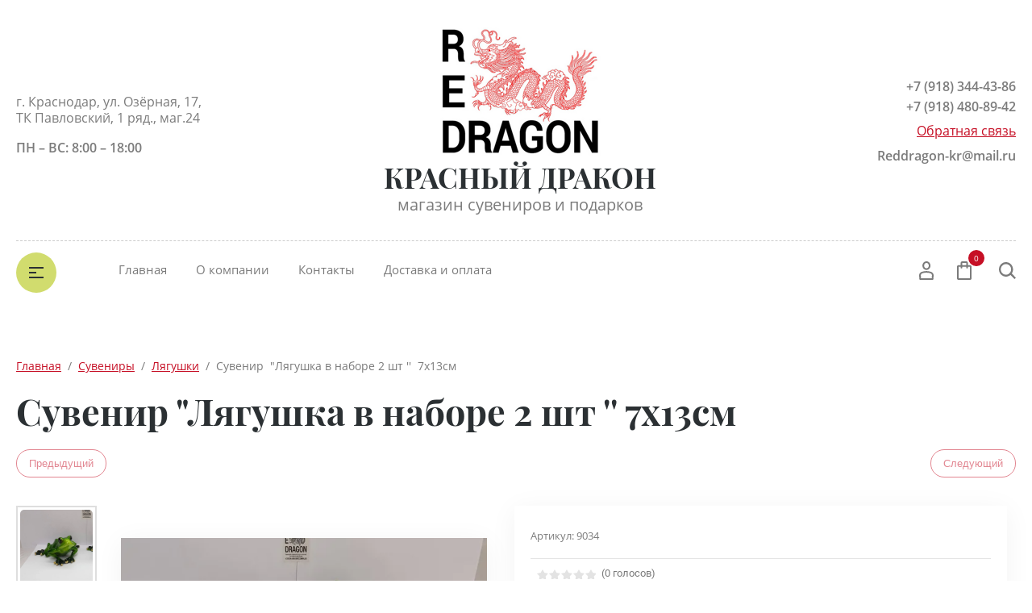

--- FILE ---
content_type: text/html; charset=utf-8
request_url: https://reddragon-kr.ru/magazin/product/suvenir-lyagushka-v-nabore-2-sht-7h13sm
body_size: 15468
content:

	<!doctype html>
<html lang="ru">
<head>
<meta charset="utf-8">
<meta name="robots" content="all"/>
<title>Сувенир  &quot;Лягушка в наборе 2 шт ''  7х13см</title>
<!-- assets.top -->
<script src="/g/libs/nocopy/1.0.0/nocopy.for.all.js" ></script>
<!-- /assets.top -->

<meta name="description" content="Сувенир  &quot;Лягушка в наборе 2 шт ''  7х13см">
<meta name="keywords" content="Сувенир  &quot;Лягушка в наборе 2 шт ''  7х13см">
<meta name="SKYPE_TOOLBAR" content="SKYPE_TOOLBAR_PARSER_COMPATIBLE">
<meta name="viewport" content="width=device-width, initial-scale=1.0, maximum-scale=1.0, user-scalable=no">
<meta name="format-detection" content="telephone=no">
<meta http-equiv="x-rim-auto-match" content="none">

<script src="/g/libs/jquery/1.10.2/jquery.min.js"></script>
<script src="/g/libs/jqueryui/1.10.3/jquery-ui.min.js" charset="utf-8"></script>


	<link rel="stylesheet" href="/g/css/styles_articles_tpl.css">

            <!-- 46b9544ffa2e5e73c3c971fe2ede35a5 -->
            <script src='/shared/s3/js/lang/ru.js'></script>
            <script src='/shared/s3/js/common.min.js'></script>
        <link rel='stylesheet' type='text/css' href='/shared/s3/css/calendar.css' /><link rel='stylesheet' type='text/css' href='/shared/highslide-4.1.13/highslide.min.css'/>
<script type='text/javascript' src='/shared/highslide-4.1.13/highslide-full.packed.js'></script>
<script type='text/javascript'>
hs.graphicsDir = '/shared/highslide-4.1.13/graphics/';
hs.outlineType = null;
hs.showCredits = false;
hs.lang={cssDirection:'ltr',loadingText:'Загрузка...',loadingTitle:'Кликните чтобы отменить',focusTitle:'Нажмите чтобы перенести вперёд',fullExpandTitle:'Увеличить',fullExpandText:'Полноэкранный',previousText:'Предыдущий',previousTitle:'Назад (стрелка влево)',nextText:'Далее',nextTitle:'Далее (стрелка вправо)',moveTitle:'Передвинуть',moveText:'Передвинуть',closeText:'Закрыть',closeTitle:'Закрыть (Esc)',resizeTitle:'Восстановить размер',playText:'Слайд-шоу',playTitle:'Слайд-шоу (пробел)',pauseText:'Пауза',pauseTitle:'Приостановить слайд-шоу (пробел)',number:'Изображение %1/%2',restoreTitle:'Нажмите чтобы посмотреть картинку, используйте мышь для перетаскивания. Используйте клавиши вперёд и назад'};</script>
<link rel="icon" href="/favicon.ico" type="image/x-icon">
<link rel="apple-touch-icon" href="/touch-icon-iphone.png">
<link rel="apple-touch-icon" sizes="76x76" href="/touch-icon-ipad.png">
<link rel="apple-touch-icon" sizes="120x120" href="/touch-icon-iphone-retina.png">
<link rel="apple-touch-icon" sizes="152x152" href="/touch-icon-ipad-retina.png">
<meta name="msapplication-TileImage" content="/touch-w8-mediumtile.png"/>
<meta name="msapplication-square70x70logo" content="/touch-w8-smalltile.png" />
<meta name="msapplication-square150x150logo" content="/touch-w8-mediumtile.png" />
<meta name="msapplication-wide310x150logo" content="/touch-w8-widetile.png" />
<meta name="msapplication-square310x310logo" content="/touch-w8-largetile.png" />

<link rel='stylesheet' type='text/css' href='/t/images/__csspatch/2/patch.css'/>

<!--s3_require-->
<link rel="stylesheet" href="/g/basestyle/1.0.1/user/user.css" type="text/css"/>
<link rel="stylesheet" href="/g/basestyle/1.0.1/user/user.gray.css" type="text/css"/>
<script type="text/javascript" src="/g/basestyle/1.0.1/user/user.js" async></script>
<!--/s3_require-->
			
		
		
		
			<link rel="stylesheet" type="text/css" href="/g/shop2v2/default/css/theme.less.css">		
			<script type="text/javascript" src="/g/printme.js"></script>
		<script type="text/javascript" src="/g/shop2v2/default/js/tpl.js"></script>
		<script type="text/javascript" src="/g/shop2v2/default/js/baron.min.js"></script>
		
			<script type="text/javascript" src="/g/shop2v2/default/js/shop2.2.js"></script>
		
	<script type="text/javascript">shop2.init({"productRefs": [],"apiHash": {"getPromoProducts":"28f10ecc3616f71e3a31a27f8a0a4c2b","getSearchMatches":"0a6ac598b60ddc1ce1dbbde78ba02946","getFolderCustomFields":"0425fd3cb08d156e799931b9748be219","getProductListItem":"62ca329c25ba15b4484888e976da2ef9","cartAddItem":"3a123bd3668d5e9ce624da25cb97ae5f","cartRemoveItem":"ccb30ddd054734f5a0940fadfdac07fd","cartUpdate":"1ae0f722422bf740db04601925dfa830","cartRemoveCoupon":"ff80c77d346d631e4f978e2c65e12656","cartAddCoupon":"f38d5213bf7450df158bae2c6a552155","deliveryCalc":"9130679451a0eda9684c934b23b19fed","printOrder":"7c39d64bd573a76151db0f5f5525a514","cancelOrder":"8cceb1071a162bb78ebd0b2a27b3a27c","cancelOrderNotify":"0c8ceae388d707379aa37f16526aeee5","repeatOrder":"f92511c535c0f3d7a2d25c0865cb8d25","paymentMethods":"1c1d49ac99f07fb8beba0eb877fa71f8","compare":"e65b73314ef58074821d41c264a9e47d"},"hash": null,"verId": 2502241,"mode": "product","step": "","uri": "/magazin","IMAGES_DIR": "/d/","my": {"show_sections":true,"lazy_load_subpages":false,"buy_alias":"\u0412 \u043a\u043e\u0440\u0437\u0438\u043d\u0443","not_available_alias":"\u041d\u0435 \u0414\u043e\u0441\u0442\u0443\u043f\u043d\u043e","preorder_alias":"\u041f\u043e\u0434 \u0437\u0430\u043a\u0430\u0437","new_alias":"New","special_alias":"Sale","price_fa_rouble":true,"product_slider_upgrade":true,"gr_fix_compare":true,"souvenir_fix_menu":false},"shop2_cart_order_payments": 3,"cf_margin_price_enabled": 0,"maps_yandex_key":"","maps_google_key":""});</script>





<script src="/g/libs/jquery-slick/1.9.0/slick.min.js" charset="utf-8"></script>
<script src="/t/v5617/images/js/nouislider.min.js" charset="utf-8"></script>

<!--[if lt IE 10]>
<script src="/g/libs/ie9-svg-gradient/0.0.1/ie9-svg-gradient.min.js"></script>
<script src="/g/libs/jquery-placeholder/2.0.7/jquery.placeholder.min.js"></script>
<script src="/g/libs/jquery-textshadow/0.0.1/jquery.textshadow.min.js"></script>
<script src="/g/s3/misc/ie/0.0.1/ie.js"></script>
<![endif]-->
<!--[if lt IE 9]>
<script src="/g/libs/html5shiv/html5.js"></script>
<![endif]-->


     <link rel="stylesheet" href="/t/v5617/images/theme5/theme.scss.css">

<link rel="stylesheet" href="/t/v5617/images/css/bdr.addons.scss.css">

</head>
<body>
	<div class="site-wrapper">
		<header role="banner" class="site_header center inPageMargin">
			<div class="site_header__top">
				<div class="site_header__in">
											<div class="site_header__left">
							<div class="site_header__address">г. Краснодар, ул. Озёрная, 17, 
ТК Павловский, 1 ряд., маг.24</div>							<div class="site_header__worktime">ПН – ВС: 8:00 – 18:00</div>				
						</div>
										<div class="site_header__center">
													<div class="site_header__logo">
																	<a href="https://reddragon-kr.ru">
										<img src=/thumb/2/tNd31vQ6qgJflaervfdq0A/200r/d/logotip.png  alt="">
									</a>
															</div>
												<div class="site_header__name_wrap">
															<div class="site_header__name">
																			<a href="https://reddragon-kr.ru">
											КРАСНЫЙ ДРАКОН
										</a>
																	</div>
																						<div class="site_header__slogan">
									
																			<a href="https://reddragon-kr.ru">
											магазин сувениров и подарков
										</a>
																		
									
								</div>
													</div>
					</div>
					<div class="site_header__right">
													<div class="site_header__phones">
																	<a href="tel:+7 (918) 344-43-86" class="phone">+7 (918) 344-43-86</a>
																	<a href="tel:+7 (918) 480-89-42" class="phone">+7 (918) 480-89-42</a>
															</div>
																			<div class="site_header__callback">
								<a href="/obratnaya-svyaz">Обратная связь</a>
							</div>
																			<div class="site_email">
								<a href="mailto:Reddragon-kr@mail.ru">Reddragon-kr@mail.ru</a>
							</div>
											</div>
				</div>
			</div>
			<div class="header_bottom__main_wrap">
				<div class="header_bottom center">
					<div class="header_bottom__in">
												<div class="header_bottom__left">
							<div class="header_bottom__menu_opener">
								<div></div>
								<div></div>
								<div></div>
							</div>
							<div class="header_bottom__folders_shared-title">Каталог товаров</div>
							<ul class="header_bottom__folders_shared allinMenuTop"><li class="s3-menu-allin-has opened"><a href="/magazin/folder/suveniry" >Сувениры</a><ul class="level-2"><li><a href="/magazin/folder/slony" >Слоны, верблюды, лошади,</a></li><li><a href="/magazin/folder/sovy" >Совы</a></li><li><a href="/magazin/folder/pavliny" >Павлины, Фламинго, Попугаи.</a></li><li class="opened active"><a href="/magazin/folder/zelenye-lyagushki" >Лягушки</a></li><li><a href="/magazin/folder/kopilki" >Копилки</a></li><li><a href="/magazin/folder/statuetki" >Статуэтки</a></li><li><a href="/magazin/folder/rasprodazha" >Распродажа</a></li><li><a href="/magazin/folder/sobachki-obezyanki-svinki-cherepashki" >Собачки,Обезьянки,Свинки,Черепашки</a></li><li><a href="/magazin/folder/farfor" >Фарфор</a></li></ul></li><li class="s3-menu-allin-has"><a href="/magazin/folder/novogodniye-podarki" >Новый год</a><ul class="level-2"><li class="s3-menu-allin-has"><a href="/magazin/folder/elektrogirlyandy" >Электрогирлянды</a><ul class="level-3"><li><a href="/magazin/folder/girlyandy-svetodiodnye-vnutrennie-nit" >Гирлянды светодиодные внутренние нить</a></li><li><a href="/magazin/folder/girlyanda-multishariki" >Гирлянда мультишарики</a></li><li><a href="/magazin/folder/girlyandy-s-figurnymi-nasadkami" >Гирлянды с фигурными насадками</a></li><li><a href="/magazin/folder/ukrasheniya-na-okna" >Украшения на окна</a></li><li><a href="/magazin/folder/girlyandy-svetodiodnye-ulichnye-nit" >Гирлянды светодиодные уличные нить</a></li></ul></li><li><a href="/magazin/folder/simvol-goda" >Символ года</a></li><li><a href="/magazin/folder/podarochnye-pakety" >Подарочные пакеты</a></li><li><a href="/magazin/folder/plakaty" >Плакаты, Растяжки,Наклейки</a></li><li><a href="/magazin/folder/yelki-sosny" >Ёлки, Сосны</a></li><li><a href="/magazin/folder/novogodnij-dekor" >Новогодний декор</a></li><li><a href="/magazin/folder/myagkaya-igrushka" >Мягкая игрушка</a></li></ul></li><li class="s3-menu-allin-has"><a href="/magazin/folder/blagovoniya" >Благовония</a><ul class="level-2"><li><a href="/magazin/folder/blagovoniya-shestigranniki-ugolnye" >Благовония шестигранники угольные</a></li><li><a href="/magazin/folder/blagovoniya-chetyrehgranniki-ugolnye" >Благовония четырёхгранники угольные</a></li><li><a href="/magazin/folder/blagovoniya-chetyrehgranniki-naturalnye" >Благовония четырёхгранники натуральные</a></li><li class="s3-menu-allin-has"><a href="/magazin/folder/blagovoniya-naturalnye-masala" >Благовония натуральные МАСАЛА</a><ul class="level-3"><li><a href="/magazin/folder/blagovoniya-hem-naturalnye" >благовония HEM натуральные</a></li><li><a href="/magazin/folder/blagovoniya-ppure-naturalnye" >Благовония PPURE натуральные</a></li><li><a href="/magazin/folder/blagovoniya-satia-naturalnye" >Благовония SATIA натуральные</a></li><li><a href="/magazin/folder/blagovoniya-nandita-15-gm" >БЛАГОВОНИЯ NANDITA 15 GM</a></li></ul></li><li><a href="/magazin/folder/blagovoniya-konusy" >Благовония конусы</a></li><li><a href="/magazin/folder/podstavki-pod-blagovoniya" >Подставки под благовония</a></li></ul></li><li class="s3-menu-allin-has"><a href="/magazin/folder/fen-shuj" >Фэн-шуй</a><ul class="level-2"><li><a href="/magazin/folder/podveski-tureckij-glaz" >Подвески Турецкий глаз</a></li><li><a href="/magazin/folder/podveski-fen-shuj" >Подвески фэн-шуй</a></li><li><a href="/magazin/folder/muzyka-vetra" >Музыка ветра</a></li></ul></li><li class="s3-menu-allin-has"><a href="/magazin/folder/tovary-dlya-prazdnika" >Товары для праздника</a><ul class="level-2"><li><a href="/magazin/folder/vozdushnye-shary" >Воздушные шары</a></li><li><a href="/magazin/folder/pakety-dlya-upakovki-podarkov" >Пакеты для упаковки подарков</a></li></ul></li><li><a href="/magazin/folder/fotokalazhi-ramki-dlya-fotografij" >Фотоколлажи, рамки для фотографий</a></li><li><a href="/magazin/folder/iskusstvennye-cvety" >Искусственные цветы</a></li></ul> 
							<div class="header_bottom__shadow_block"></div>
						</div>
												<div class="header_bottom__center">
							<ul class="header_bottom__menu-top"><li class="opened active"><a href="/" >Главная</a></li><li><a href="/o-kompanii" >О компании</a></li><li><a href="/kontakty" >Контакты</a></li><li><a href="/dostavka-i-oplata" >Доставка и оплата</a></li></ul> 
						</div>
						<div class="header_bottom__right">
							<div class="header_bottom__login">
								<div class="header_bottom__login_opener"><svg width="18px" height="24px"><path fill-rule="evenodd" d="M17.656,23.068 C17.619,23.590 17.165,23.995 16.616,23.995 L1.378,23.995 C0.831,23.995 0.377,23.590 0.339,23.070 L0.003,18.376 C-0.117,16.649 1.289,14.657 3.073,14.027 C6.899,12.717 11.106,12.723 14.914,14.024 C16.712,14.656 18.117,16.649 17.989,18.378 L17.656,23.068 ZM14.202,15.893 C10.866,14.753 7.137,14.749 3.785,15.895 C2.780,16.251 2.029,17.471 2.082,18.243 L2.350,22.007 L15.644,22.007 L15.910,18.243 C15.967,17.468 15.219,16.251 14.202,15.893 ZM9.084,11.682 C6.327,11.682 4.085,9.283 4.085,6.333 C4.085,3.384 6.327,0.984 9.084,0.984 C11.840,0.984 14.082,3.384 14.082,6.333 C14.082,9.283 11.840,11.682 9.084,11.682 ZM9.084,2.973 C7.477,2.973 6.169,4.481 6.169,6.333 C6.169,8.187 7.477,9.694 9.084,9.694 C10.691,9.694 11.999,8.187 11.999,6.333 C11.999,4.481 10.691,2.973 9.084,2.973 Z"/></svg></div>
								<div class="shop-block login-form">
	<div class="block-body">
		<div class="title">Кабинет</div>
				<form method="post" action="/users">
			<input type="hidden" name="mode" value="login" />
			<div class="row login_row">
				<label class="label_title" for="login">Логин или e-mail:</label>
				<label class="field text"><input type="text" name="login" id="login" tabindex="1" value="" /></label>
			</div>
			<div class="row password_row">
				<div class="pass_wrap">
					<label class="label_title" for="password">Пароль:</label>				
					<label class="field password"><input type="password" name="password" id="password" tabindex="2" value="" /></label>
				</div>
				<button type="submit" class="signin-btn" tabindex="3">Войти</button>
			</div>
		<re-captcha data-captcha="recaptcha"
     data-name="captcha"
     data-sitekey="6LddAuIZAAAAAAuuCT_s37EF11beyoreUVbJlVZM"
     data-lang="ru"
     data-rsize="invisible"
     data-type="image"
     data-theme="light"></re-captcha></form>
		<div class="clear-container"></div>
		<div class="login_links">
			<a href="/users/forgot_password" class="forgot">Забыли пароль?</a>
			<a href="/users/register" class="register">Регистрация</a>
		</div>
		
	</div>
</div>							</div>
							<div class="header_bottom__cart classForHide">
								<div class="header_bottom__cart_opener">
									<svg width="18px" height="23px"><path fill-rule="evenodd" d="M16.073,22.993 L1.937,22.993 C0.874,22.993 0.007,22.130 0.007,21.070 L0.007,6.651 C0.007,5.590 0.874,4.727 1.937,4.727 L4.540,4.727 L4.540,1.922 C4.540,0.862 5.407,-0.001 6.471,-0.001 L11.538,-0.001 C12.603,-0.001 13.468,0.862 13.468,1.922 L13.468,4.727 L16.073,4.727 C17.138,4.727 18.004,5.590 18.004,6.651 L18.004,21.070 C18.004,22.130 17.138,22.993 16.073,22.993 ZM11.538,1.922 L6.471,1.922 L6.471,4.727 L11.538,4.727 L11.538,1.922 ZM13.468,6.651 L13.468,7.931 C13.468,8.462 13.037,8.893 12.503,8.893 C11.969,8.893 11.538,8.462 11.538,7.931 L11.538,6.651 L6.471,6.651 L6.471,7.931 C6.471,8.462 6.039,8.893 5.505,8.893 C4.972,8.893 4.540,8.462 4.540,7.931 L4.540,6.651 L1.937,6.651 L1.937,21.070 L16.071,21.070 L16.073,6.651 L13.468,6.651 ZM16.073,21.070 L16.073,22.032 L16.075,21.070 L16.073,21.070 Z"/></svg>
									<span class="header_bottom__cart_opener__amount empty">0</span>
								</div>
								<div class="cart-block-in"><div class="cart-in empty" id="shop2-cart-preview">
	<div class="cart-block">
				<ul></ul>
		<div class="information-cart">
			<div class="information-cart-in">
				<div class="cart-total-amount"><div class="title">Товаров:</div><span class="header_bottom__cart_opener__amount empty">0</span></div>
				<div class="cart-total-sum"><div class="title">На сумму:</div>0&nbsp;₽</div>
			</div>
		</div>
		<div class="cart-block-bot">
			<a href="/magazin/cart" id="shop2-cart-preview" class="cart-link btn-variant1">Оформить</a>
			<a href="/magazin?mode=cart&action=cleanup" class="remove-all-cart-poruduct">Очистить</a>
		</div>
	</div>
</div></div>
							</div>
							<div class="header_bottom__contacts">
								<div class="header_bottom__contacts-opener">
									<svg width="22px" height="22px"><path fill-rule="evenodd" d="M19.680,11.597 L15.521,11.597 C14.902,11.597 14.319,11.838 13.881,12.277 L13.304,12.853 C11.629,11.785 10.212,10.368 9.145,8.695 L9.722,8.119 C10.154,7.686 10.402,7.089 10.402,6.479 L10.402,2.320 C10.402,1.041 9.361,0.000 8.082,0.000 L2.321,0.000 C1.669,0.000 1.069,0.258 0.631,0.723 C0.192,1.191 -0.036,1.836 0.005,2.493 C0.665,12.949 9.048,21.332 19.505,21.993 L19.663,21.997 C20.973,21.997 22.000,20.978 22.000,19.677 L22.000,13.917 C22.000,12.638 20.960,11.597 19.680,11.597 ZM19.663,19.677 L19.663,20.837 L19.652,19.677 C10.357,19.091 2.906,11.640 2.321,2.320 L8.082,2.320 L8.082,6.479 L6.251,8.309 L6.672,9.073 C8.127,11.707 10.289,13.869 12.926,15.325 L13.690,15.748 L15.521,13.917 L19.680,13.917 L19.692,19.673 C19.692,19.673 19.684,19.677 19.663,19.677 Z"/></svg>
								</div>
								<div class="header_bottom__contacts-popup">
									
									
																			<div class="site_header__left">
											<div class="site_header__address">г. Краснодар, ул. Озёрная, 17, 
ТК Павловский, 1 ряд., маг.24</div>											<div class="site_header__worktime">ПН – ВС: 8:00 – 18:00</div>				
										</div>
																		
									
									<div class="header_bottom__contacts-title">Контакты</div>									<div class="header_bottom__contacts-address">г. Краснодар, ул. Озёрная, 17, 
ТК Павловский, 1 ряд., маг.24</div>									<div class="header_bottom__contacts-worktime">ПН – ВС: 8:00 – 18:00</div>																											<div class="site_header__phones">
																					<a href="tel:+7 (918) 344-43-86" class="phone">+7 (918) 344-43-86</a>
																					<a href="tel:+7 (918) 480-89-42" class="phone">+7 (918) 480-89-42</a>
																				<!-- <a href="tel:8 (800) 555-63-42" class="phone">8 (800) 555-63-42</a>
										<a href="tel:8 (800) 555-63-42" class="phone">8 (800) 555-63-42</a> -->
									</div>
																		<div class="header_bottom__contacts-callback">
										<a href="/obratnaya-svyaz">Обратная связь</a>
									</div>
								</div>
							</div>
							<div class="header_bottom__search">
								<div class="header_bottom__search_opener">
									<svg width="21px" height="21px"><path fill-rule="evenodd" d="M20.993,19.297 L19.347,20.992 L14.347,15.864 C12.829,17.176 10.872,17.969 8.734,17.969 C3.910,17.969 -0.000,13.946 -0.000,8.984 C-0.000,4.022 3.910,-0.000 8.734,-0.000 C13.558,-0.000 17.469,4.022 17.469,8.984 C17.469,10.882 16.893,12.640 15.916,14.091 L20.993,19.297 ZM8.719,2.406 C5.181,2.406 2.312,5.358 2.312,9.000 C2.312,12.641 5.181,15.594 8.719,15.594 C10.220,15.594 11.583,15.040 12.675,14.149 L12.588,14.060 L14.161,12.440 C14.761,11.436 15.125,10.265 15.125,9.000 C15.125,5.358 12.257,2.406 8.719,2.406 Z"/></svg>
								</div>
								<div class="header_bottom__popup_wrap">
									<div class="header_bottom__popup_wrap_in">
										<div class="header_bottom__popup_wrap_in-closer"></div>
										<div class="header_bottom__popup_wrap_title">Поиск</div>
										<form action="/search" class="header_bottom__popup_wrap_form" method="get">
											<input name="search" type="text"  class="search-text" onBlur="this.value=this.value==''?'Поиск по сайту':this.value;" onFocus="this.value=this.value=='Поиск по сайту'?'':this.value;" value="Поиск по сайту" />
											<input type="submit" class="search-button" value="" />
										<re-captcha data-captcha="recaptcha"
     data-name="captcha"
     data-sitekey="6LddAuIZAAAAAAuuCT_s37EF11beyoreUVbJlVZM"
     data-lang="ru"
     data-rsize="invisible"
     data-type="image"
     data-theme="light"></re-captcha></form>
											
	
<div class="shop-block search-form">
	<div class="block-title">
		<div class="text">Расширенный поиск</div>
		<span class="logo">
			<div><span></span></div>
			<div><span></span></div>
		</span>
	</div>
	<div class="block-body">
		<form action="/magazin/search" enctype="multipart/form-data">
			<input type="hidden" name="sort_by" value=""/>
			
							<div class="row">
					<div class="row-title">Цена (руб.):</div>
					<div class="label_wrap">
						<label><span>от</span><input name="s[price][min]" type="text" size="5" class="small" value="" /></label>
						<label><span>до</span><input name="s[price][max]" type="text" size="5" class="small" value="" /></label>
					</div>
				</div>
			
							<div class="row">
					<label class="row-title" for="shop2-name">Название:</label>
					<input type="text" name="s[name]" size="20" id="shop2-name" value="" />
				</div>
			
							<div class="row">
					<label class="row-title" for="shop2-article">Артикул:</label>
					<input type="text" name="s[article]" id="shop2-article" value="" />
				</div>
			
							<div class="row">
					<label class="row-title" for="shop2-text">Текст:</label>
					<input type="text" name="search_text" size="20" id="shop2-text"  value="" />
				</div>
			
			
							<div class="row">
					<div class="row-title">Выберите категорию:</div>
					<select name="s[folder_id]" id="s[folder_id]">
						<option value="">Все</option>
																																		<option value="780570661" class="level1" >
									 Сувениры
								</option>
																												<option value="786682461" class="level2" >
									&raquo; Слоны, верблюды, лошади,
								</option>
																												<option value="786683061" class="level2" >
									&raquo; Совы
								</option>
																												<option value="786683261" class="level2" >
									&raquo; Павлины, Фламинго, Попугаи.
								</option>
																												<option value="786683661" class="level2" >
									&raquo; Лягушки
								</option>
																												<option value="786683861" class="level2" >
									&raquo; Копилки
								</option>
																												<option value="786684061" class="level2" >
									&raquo; Статуэтки
								</option>
																												<option value="786985661" class="level2" >
									&raquo; Распродажа
								</option>
																												<option value="844698061" class="level2" >
									&raquo; Собачки,Обезьянки,Свинки,Черепашки
								</option>
																												<option value="848817061" class="level2" >
									&raquo; Фарфор
								</option>
																												<option value="780570861" class="level1" >
									 Новый год
								</option>
																												<option value="786718861" class="level2" >
									&raquo; Электрогирлянды
								</option>
																												<option value="789334061" class="level3" >
									&raquo;&raquo; Гирлянды светодиодные внутренние нить
								</option>
																												<option value="789334861" class="level3" >
									&raquo;&raquo; Гирлянда мультишарики
								</option>
																												<option value="790337261" class="level3" >
									&raquo;&raquo; Гирлянды с фигурными насадками
								</option>
																												<option value="790354661" class="level3" >
									&raquo;&raquo; Украшения на окна
								</option>
																												<option value="791696661" class="level3" >
									&raquo;&raquo; Гирлянды светодиодные уличные нить
								</option>
																												<option value="786687061" class="level2" >
									&raquo; Символ года
								</option>
																												<option value="786695261" class="level2" >
									&raquo; Подарочные пакеты
								</option>
																												<option value="786695461" class="level2" >
									&raquo; Плакаты, Растяжки,Наклейки
								</option>
																												<option value="786695661" class="level2" >
									&raquo; Ёлки, Сосны
								</option>
																												<option value="786695861" class="level2" >
									&raquo; Новогодний декор
								</option>
																												<option value="787024261" class="level2" >
									&raquo; Мягкая игрушка
								</option>
																												<option value="780571661" class="level1" >
									 Благовония
								</option>
																												<option value="786195461" class="level2" >
									&raquo; Благовония шестигранники угольные
								</option>
																												<option value="786195661" class="level2" >
									&raquo; Благовония четырёхгранники угольные
								</option>
																												<option value="786195861" class="level2" >
									&raquo; Благовония четырёхгранники натуральные
								</option>
																												<option value="786196061" class="level2" >
									&raquo; Благовония натуральные МАСАЛА
								</option>
																												<option value="1468651" class="level3" >
									&raquo;&raquo; благовония HEM натуральные
								</option>
																												<option value="1468851" class="level3" >
									&raquo;&raquo; Благовония PPURE натуральные
								</option>
																												<option value="1469051" class="level3" >
									&raquo;&raquo; Благовония SATIA натуральные
								</option>
																												<option value="54043704" class="level3" >
									&raquo;&raquo; БЛАГОВОНИЯ NANDITA 15 GM
								</option>
																												<option value="786196461" class="level2" >
									&raquo; Благовония конусы
								</option>
																												<option value="786196661" class="level2" >
									&raquo; Подставки под благовония
								</option>
																												<option value="786925461" class="level1" >
									 Фэн-шуй
								</option>
																												<option value="840155061" class="level2" >
									&raquo; Подвески Турецкий глаз
								</option>
																												<option value="841600061" class="level2" >
									&raquo; Подвески фэн-шуй
								</option>
																												<option value="842692661" class="level2" >
									&raquo; Музыка ветра
								</option>
																												<option value="786925861" class="level1" >
									 Товары для праздника
								</option>
																												<option value="786966661" class="level2" >
									&raquo; Воздушные шары
								</option>
																												<option value="45213051" class="level2" >
									&raquo; Пакеты для упаковки подарков
								</option>
																												<option value="786985461" class="level1" >
									 Фотоколлажи, рамки для фотографий
								</option>
																												<option value="91627105" class="level1" >
									 Искусственные цветы
								</option>
																		</select>
				</div>

				<div id="shop2_search_custom_fields"></div>
			
						
							<div class="row">
					<div class="row-title">Производитель:</div>
					<select name="s[vendor_id]">
						<option value="">Все</option>          
													<option value="193185461" >Индия</option>
													<option value="172911861" >Китай</option>
													<option value="169177261" >Производитель 1</option>
													<option value="169179061" >Производитель 10</option>
													<option value="169179261" >Производитель 11</option>
													<option value="169179461" >Производитель 12</option>
													<option value="169179661" >Производитель 13</option>
													<option value="169179861" >Производитель 14</option>
													<option value="169180061" >Производитель 15</option>
													<option value="169180261" >Производитель 16</option>
													<option value="169180461" >Производитель 17</option>
													<option value="169180661" >Производитель 18</option>
													<option value="169180861" >Производитель 19</option>
													<option value="169177461" >Производитель 2</option>
													<option value="169181061" >Производитель 20</option>
													<option value="169181261" >Производитель 21</option>
													<option value="169181461" >Производитель 22</option>
													<option value="169181661" >Производитель 23</option>
													<option value="169181861" >Производитель 24</option>
													<option value="169182061" >Производитель 25</option>
													<option value="169182261" >Производитель 26</option>
													<option value="169182461" >Производитель 27</option>
													<option value="169182661" >Производитель 28</option>
													<option value="169182861" >Производитель 29</option>
													<option value="169177661" >Производитель 3</option>
													<option value="169183061" >Производитель 30</option>
													<option value="169184861" >Производитель 31</option>
													<option value="169185061" >Производитель 32</option>
													<option value="169185261" >Производитель 33</option>
													<option value="169185461" >Производитель 34</option>
													<option value="169183261" >Производитель 35</option>
													<option value="169183461" >Производитель 36</option>
													<option value="169183661" >Производитель 37</option>
													<option value="169183861" >Производитель 38</option>
													<option value="169184061" >Производитель 39</option>
													<option value="169177861" >Производитель 4</option>
													<option value="169184261" >Производитель 40</option>
													<option value="169184461" >Производитель 41</option>
													<option value="169184661" >Производитель 42</option>
													<option value="169178061" >Производитель 5</option>
													<option value="169178261" >Производитель 6</option>
													<option value="169178461" >Производитель 7</option>
													<option value="169178661" >Производитель 8</option>
													<option value="169178861" >Производитель 9</option>
													<option value="12355251" >Старый</option>
											</select>
				</div>
			
											    <div class="row">
				        <div class="row-title">Тестовый:</div>
				            				            <select name="s[flags][877261]">
				            <option value="">Все</option>
				            <option value="1">да</option>
				            <option value="0">нет</option>
				        </select>
				    </div>
		    												    <div class="row">
				        <div class="row-title">Новинка:</div>
				            				            <select name="s[flags][2]">
				            <option value="">Все</option>
				            <option value="1">да</option>
				            <option value="0">нет</option>
				        </select>
				    </div>
		    												    <div class="row">
				        <div class="row-title">Спецпредложение:</div>
				            				            <select name="s[flags][1]">
				            <option value="">Все</option>
				            <option value="1">да</option>
				            <option value="0">нет</option>
				        </select>
				    </div>
		    							
			

							<div class="row">
					<div class="row-title">Результатов на странице:</div>
					<select name="s[products_per_page]">
																										<option value="5">5</option>
																				<option value="20">20</option>
																				<option value="35">35</option>
																				<option value="50" selected="selected">50</option>
																				<option value="65">65</option>
																				<option value="80">80</option>
																				<option value="95">95</option>
											</select>
				</div>
			
			<div class="clear-container"></div>
			<div class="row">
				<button type="submit" class="search-btn">Найти</button>
			</div>
		<re-captcha data-captcha="recaptcha"
     data-name="captcha"
     data-sitekey="6LddAuIZAAAAAAuuCT_s37EF11beyoreUVbJlVZM"
     data-lang="ru"
     data-rsize="invisible"
     data-type="image"
     data-theme="light"></re-captcha></form>
		<div class="clear-container"></div>
	</div>
</div><!-- Search Form -->									</div>
								</div>
							</div>
						</div>
					</div>
				</div>
			</div>
		</header><!--  .site-header -->
						<div class="site-container center">
			<aside role="complementary" class="site-sidebar-left display">
				<nav class="site-sidebar-left-nav">
					<ul class="site-sidebar-left__menu-left"><li><a href="/dostavka" >Доставка</a></li><li><a href="/obratnaya-svyaz" >Обратная связь</a></li></ul> 
				</nav>
				<div class="filter_wrapper"></div>
			</aside> <!-- .site-sidebar.left -->

			<main role="main" class="site-main centered productPage">
				
<div class="site-path" data-url="/"><a href="/">Главная</a>  /  <a href="/magazin/folder/suveniry">Сувениры</a>  /  <a href="/magazin/folder/zelenye-lyagushki">Лягушки</a>  /  Сувенир  "Лягушка в наборе 2 шт ''  7х13см</div>				<h1>Сувенир  &quot;Лягушка в наборе 2 шт ''  7х13см</h1>	
	<div class="shop2-cookies-disabled shop2-warning hide"></div>
	
	
	
		
							
			
							
			
							
			
		
					
	<div class="shop2-product-navigation">
    <!--noindex--><a rel="nofollow" class="shop2-btn" href="/magazin/product/suvenir-lyagushka-v-nabore-2-sht-7h13sm/prev">Предыдущий</a><!--/noindex-->
    <!--noindex--><a rel="nofollow" class="shop2-btn" href="/magazin/product/suvenir-lyagushka-v-nabore-2-sht-7h13sm/next">Следующий</a><!--/noindex-->
    </div>

<form 
	method="post" 
	action="/magazin?mode=cart&amp;action=add" 
	accept-charset="utf-8"
	class="shop2-product">

	<input type="hidden" name="kind_id" value="285544651"/>
	<input type="hidden" name="product_id" value="242221851"/>
	<input type="hidden" name="meta" value='null'/>

	<div class="product-side-l">
		
		<div class="side-l_left">
			
							
				<div class="card-slider">
	                <div class="card-slider__wrap">
	                	    					
						<div class="product-compare fix_compare">
					<label>
				<input type="checkbox" value="285544651"/>
				Добавить к сравнению
			</label>
					</div>
				
						<div class="product_flags">
																				</div>
	                	<div class="card-slider__items">
							<div class="card-slider__item">
								<div class="card-slider__image">
																			<a href="/d/20200608_104848.jpg" style="background-image: url(/thumb/2/mWe-RqJROP1fQMANtJW2_A/600r600/d/20200608_104848.jpg);">
											<img src="/thumb/2/mWe-RqJROP1fQMANtJW2_A/600r600/d/20200608_104848.jpg" alt="Сувенир  &quot;Лягушка в наборе 2 шт ''  7х13см" title="Сувенир  &quot;Лягушка в наборе 2 шт ''  7х13см" />
										</a>
																	</div>
							</div>
																								<div class="card-slider__item">
										<div class="card-slider__image">
											<a href="/d/20200608_104859.jpg" style="background-image: url(/thumb/2/e5lzAdYi2mura-M63KxweQ/600r600/d/20200608_104859.jpg" alt="20200608_104859);">
												<img src="/thumb/2/e5lzAdYi2mura-M63KxweQ/600r600/d/20200608_104859.jpg" alt="20200608_104859" />
											</a>
										</div>
									</div>
																					</div>
	                </div>
											<div class="card-slider__thumbs">
							<div class="card-slider__thumbs-slider">
								<div class="card-slider__thumb">
									<div class="card-slider__thumb-img">
																					<a href="javascript:void(0);" style="background-image: url(/thumb/2/F7XAnaNu7-DXx62LsFpzCQ/r/d/20200608_104848.jpg);">
												<img src="/thumb/2/xyLLbZkEyX5wCdnMabt0eg/150r150/d/20200608_104848.jpg" alt="Сувенир  &quot;Лягушка в наборе 2 шт ''  7х13см" title="Сувенир  &quot;Лягушка в наборе 2 шт ''  7х13см" />
											</a>
																			</div>
								</div>
																	<div class="card-slider__thumb">
										<div class="card-slider__thumb-img">
											<a href="javascript:void(0);" style="background-image: url(/thumb/2/jAxr_vsEkUpDyjFNEoENnw/r/d/20200608_104859.jpg);">
												<img src="/thumb/2/Sb_pm0ZCqilWhehr1C-W-Q/150r150/d/20200608_104859.jpg" title="Сувенир  &quot;Лягушка в наборе 2 шт ''  7х13см" alt="Сувенир  &quot;Лягушка в наборе 2 шт ''  7х13см" />
											</a>
										</div>
									</div>
															</div>
						</div>
									</div> <!-- .card-slider -->
				
						
			
			
		</div>

		
	</div>
	<div class="product-side-r">

		
		<div class="product-side-r_middle">
							<div class="new_flags" style="padding: 0 0 10px;">
									</div>
						<div class="product-side-r_top">
				
	
					
	
	
					<div class="shop2-product-article"><span>Артикул:</span> 9034</div>
	
					
			</div>
			<div class="product-side-r_middle-top">
					
	<div class="tpl-rating-block"><div class="tpl-stars"><div class="tpl-rating" style="width: 0%;"></div></div>(0 голосов)</div>
				
 
		
			<div class="shop2-product-options"><div class="even"><div>Производитель:</div><div><a href="/magazin/vendor/kitaj">Китай</a></div></div></div>
	
			</div>
									<div class="product-side-r_middle-middle">
								<div class="product-price">
						
						<div class="price-current">
		<strong>1&nbsp;100</strong>&nbsp;₽			</div>
				</div>
								
	<div class="product-amount product_amount_wrap">
					<div class="amount-title">Количество:</div>
							<div class="shop2-product-amount">
				<button type="button" class="amount-minus">&#8722;</button><input type="text" name="amount" maxlength="4" value="1" /><button type="button" class="amount-plus">&#43;</button>
			</div>
			</div>

				
			<button class="shop2-product-btn type-3 buy" type="submit">
			<span>В корзину</span>
		</button>
	

<input type="hidden" value="Сувенир  &quot;Лягушка в наборе 2 шт ''  7х13см" name="product_name" />
<input type="hidden" value="https://reddragon-kr.ru/magazin/product/suvenir-lyagushka-v-nabore-2-sht-7h13sm" name="product_link" />				<div class="buy_one_click">Купить в один клик</div>
			</div>
						
		</div>
		

		<div class="product-side-r_bottom">
										<div class="pluso_wrapper">
					<span class="pluso-header">поделиться</span>
										
					<script type="text/javascript">(function() {
					  if (window.pluso)if (typeof window.pluso.start == "function") return;
					  if (window.ifpluso==undefined) { window.ifpluso = 1;
					    var d = document, s = d.createElement('script'), g = 'getElementsByTagName';
					    s.type = 'text/javascript'; s.charset='UTF-8'; s.async = true;
					    s.src = ('https:' == window.location.protocol ? 'https' : 'http')  + '://share.pluso.ru/pluso-like.js';
					    var h=d[g]('body')[0];
					    h.appendChild(s);
					  }})();</script>
					  
						<div class="pluso" data-background="transparent" data-options="medium,round,line,horizontal,nocounter,theme=04" data-services="vkontakte,odnoklassniki,facebook,twitter,moimir"></div>
				</div>
					</div>
	</div>
	<div class="shop2-clear-container"></div>
<re-captcha data-captcha="recaptcha"
     data-name="captcha"
     data-sitekey="6LddAuIZAAAAAAuuCT_s37EF11beyoreUVbJlVZM"
     data-lang="ru"
     data-rsize="invisible"
     data-type="image"
     data-theme="light"></re-captcha></form><!-- Product -->

	



	<div class="shop-product-tabulation" id="product_tabs">
					<ul class="shop-product-tabs">
				<li class="active-tab"><a href="#shop2-tabs-4">Отзывы</a></li>
			</ul>

						<div class="shop-product-desc">
				
				
								
								
									<div class="desc-area review-desc active-area" id="shop2-tabs-4">
							
	
	
					<div class="tpl-block-header">Авторизуйтесь, чтобы оставить комментарий</div>
			<form method="post" class="tpl-form tpl-auth" action="/users/login" method="post">
		
	<div class="tpl-left">
		<div class="tpl-field">
						<div class="tpl-value">
				<input type="text" name="login" value="" placeholder="Логин, e-mail"/>
			</div>
		</div>

		<div class="tpl-field">
						<div class="tpl-value clearfix">
			<input class="pull-left" type="password" name="password" placeholder="Пароль"/>
			</div>
		</div>
		<div class="tpl-field">
			<button class="tpl-button pull-right" type="submit">Войти</button>
							<a class="reg_btn" href="/users/register">Регистрация</a>
					</div>
		<div class="tpl-field">
			<label class="tpl-title checkbox">
			<input type="checkbox" name="password" onclick="this.value=(this.value=='0'?'1':'0');" value="0" name="remember" />
			<span class="input_span"></span>
				Запомнить меня
			</label>
		</div>
		
		
			</div>

	<div class="tpl-middle">
		<div class="tpl-field">
			Если Вы уже зарегистрированы на нашем сайте, но забыли пароль или Вам не пришло письмо подтверждения, воспользуйтесь формой восстановления пароля.
		</div>
		
		<div class="tpl-field">
			<a class="tpl-button" href="/users/forgot_password">Восстановить пароль</a>
		</div>
	</div>
	<re-captcha data-captcha="recaptcha"
     data-name="captcha"
     data-sitekey="6LddAuIZAAAAAAuuCT_s37EF11beyoreUVbJlVZM"
     data-lang="ru"
     data-rsize="invisible"
     data-type="image"
     data-theme="light"></re-captcha></form>		
						</div>
								
				
				
				
			</div><!-- Product Desc -->
		
					<div class="shop2-product-tags">
				<span>теги:</span>
				<div>
											<a href="/magazin/tag/lyagushki">лягушки</a>									</div>
			</div>
				<div class="shop2-clear-container"></div>
	</div>

	



        
            <h4 class="shop2-product-folders-header">Находится в разделах</h4>
        <div class="shop2-product-folders"><a href="/magazin/folder/zelenye-lyagushki">Лягушки<span></span></a></div>
    
	<div class="buy-one-click-form-wr">
		    <div class="buy-one-click-form-in" >
		        <div class="close-form">
		        	<div></div>
		        	<div></div>
		        </div>
		        <div class="tpl-anketa" data-api-url="/-/x-api/v1/public/?method=form/postform&param[form_id]=65371261" data-api-type="form">
	<div class="title">Купить в один клик</div>			<form method="post" action="/" data-s3-anketa-id="65371261">
		<input type="hidden" name="params[placeholdered_fields]" value="" />
		<input type="hidden" name="form_id" value="65371261">
		<input type="hidden" name="tpl" value="global:shop2.2.81.form.minimal.tpl">
									        <div class="tpl-field type-text">
	          	          	          <div class="field-value">
	          	                        <input  type="hidden" size="30" maxlength="100" value="18.118.51.20" name="d[0]" />
	            	            	          </div>
	        </div>
	        						        <div class="tpl-field type-text">
	          	          	          <div class="field-value">
	          	                        <input  type="hidden" size="30" maxlength="100" value="" name="d[1]"class="productLink" />
	            	            	          </div>
	        </div>
	        						        <div class="tpl-field type-text">
	          	          	          <div class="field-value">
	          	                        <input  type="hidden" size="30" maxlength="100" value="" name="d[2]"class="productName" />
	            	            	          </div>
	        </div>
	        						        <div class="tpl-field type-text">
	          <div class="field-title">Имя:</div>	          	          <div class="field-value">
	          	                        <input   type="text" size="30" maxlength="100" value="" name="d[3]" />
	            	            	          </div>
	        </div>
	        						        <div class="tpl-field type-textarea">
	          <div class="field-title">Комментарий:</div>	          	          <div class="field-value">
	          		            	<textarea  cols="50" rows="7" name="d[4]"></textarea>
	            	            	          </div>
	        </div>
	        						        <div class="tpl-field type-calendar">
	          <div class="field-title">Выбор даты:</div>	          	          <div class="field-value">
	          						<span><input type="text" size="15" readonly="readonly" value="" name="d[5]" id="d[5]" class="initCalendar" /></span>
					            	          </div>
	        </div>
	        		
		
		<div class="tpl-field tpl-field-button">
			<button type="submit" class="tpl-form-button">Отправить</button>
		</div>

		<re-captcha data-captcha="recaptcha"
     data-name="captcha"
     data-sitekey="6LddAuIZAAAAAAuuCT_s37EF11beyoreUVbJlVZM"
     data-lang="ru"
     data-rsize="invisible"
     data-type="image"
     data-theme="light"></re-captcha></form>
		<script type="text/javascript" src="/shared/misc/calendar.gen.js"></script>			</div>
		    </div>
	</div>
		<p><a href="javascript:shop2.back()" class="shop2-btn shop2-btn-back">Назад</a></p>

	


	
	</main> <!-- .site-main -->
		</div>
		
		<footer role="contentinfo" class="site-footer">
			<div class="site-footer__top">
				<ul class="site-footer__top-menu"><li class="opened active"><a href="/" >Главная</a></li><li><a href="/o-kompanii" >О компании</a></li><li><a href="/kontakty" >Контакты</a></li><li><a href="/dostavka-i-oplata" >Доставка и оплата</a></li></ul> 
			</div>
			<div class="site-footer__middle center">
				<div class="site-footer__middle-left">
					
					<div class="site-footer__middle-left_address_wrap">
						<div class="site-footer__middle-left_title">Наши контакты</div>						<div class="site-footer__middle-left_address">г. Краснодар, ул. Озёрная, 17, 
ТК Павловский, 1 ряд., маг.24</div>						<div class="site-footer__middle-left_worktime">ПН – ВС: 8:00 – 18:00</div>					</div>
					
					<div class="site-footer__middle-left_phones_wrap">
													<div class="site-footer__middle-left_phones">
																	<a href="tel:+7 (918) 344-43-86" class="site-footer__middle-left_phone">+7 (918) 344-43-86</a>
																	<a href="tel:+7 (918) 480-89-42" class="site-footer__middle-left_phone">+7 (918) 480-89-42</a>
															</div>
												
													<div class="site-footer__middle-left_callback">
								<a href="/obratnaya-svyaz">Обратная связь</a>
							</div>
											</div>
				</div>
									<div class="site-footer__middle-middle">
						<div class="site-footer__middle-middle_payment">
							<div class="site-footer__middle-middle_title">Способы оплаты</div>
							<div class="site-footer__middle-middle_payment_wrap">
																											<a href="https://money.yandex.ru/" target="_blank"><img src=/thumb/2/ylN8GHr6EWUwjETzMZYQ4Q/75r35/d/1254875.png  alt=""></a>
																																				<a href="https://www.webmoney.ru/" target="_blank"><img src=/thumb/2/CCaC4sW6n4bVFDmMxy4Ysg/75r35/d/1254876.png  alt=""></a>
																																				<a href="https://www.mastercard.ru" target="_blank"><img src=/thumb/2/P0HaI86No_PyXRARrIIp0w/75r35/d/1254877.png  alt=""></a>
																																				<a href="https://www.visa.com.ru/" target="_blank"><img src=/thumb/2/8JH-sRM-2Qc61C58171G9Q/75r35/d/1254878.png  alt=""></a>
																																				<a href="https://www.paypal.com/" target="_blank"><img src=/thumb/2/o_oOppDJdALW3wzLrqobTQ/75r35/d/1254879.png  alt=""></a>
																								</div>
						</div>
					</div>
											</div>
			<div class="site-footer__bottom">
				<div class="site-footer__bottom-in center">
					<div class="site-footer__bottom-copyright">
																														
					</div>
					<div class="site-footer__bottom-counters"><!--LiveInternet counter--><script type="text/javascript">
document.write('<a href="//www.liveinternet.ru/click" '+
'target="_blank"><img src="//counter.yadro.ru/hit?t12.1;r'+
escape(document.referrer)+((typeof(screen)=='undefined')?'':
';s'+screen.width+'*'+screen.height+'*'+(screen.colorDepth?
screen.colorDepth:screen.pixelDepth))+';u'+escape(document.URL)+
';h'+escape(document.title.substring(0,150))+';'+Math.random()+
'" alt="" title="LiveInternet: показано число просмотров за 24'+
' часа, посетителей за 24 часа и за сегодня" '+
'border="0" width="88" height="31"><\/a>')
</script><!--/LiveInternet-->
<!--__INFO2026-01-22 14:43:05INFO__-->
</div>
					<div class="site-footer__bottom-copy"><span style='font-size:14px;' class='copyright'><!--noindex--> <span style="text-decoration:underline; cursor: pointer;" onclick="javascript:window.open('https://megagr'+'oup.ru/?utm_referrer='+location.hostname)" class="copyright"><img src="https://cp21.megagroup.ru/g/mlogo/25x25/grey/dark.png" alt="Мегагрупп.ру" style="vertical-align: middle;">Мегагрупп.ру</span> <!--/noindex--></span></div>				</div>
			</div>
		</footer> <!-- .site-footer -->
	</div>
	<div class="scrollTop_btn"></div>
	
	
		
	
	
	
	<script src="/g/templates/shop2/2.81.2/js/plugins.min.js" charset="utf-8"></script>
	<script type="text/javascript" src="/g/s3/misc/eventable/0.0.1/s3.eventable.js"></script>
	<script type="text/javascript" src="/g/s3/misc/math/0.0.1/s3.math.js"></script>
	<script type="text/javascript" src="/g/s3/menu/allin/0.0.2/s3.menu.allin.js"></script>
	
	<script src="/g/templates/shop2/2.81.2/js/main.js" charset="utf-8"></script>
	
		
	<link rel="stylesheet" href="/g/templates/shop2/2.81.2/css/plugins.styles.css">
	

<!-- assets.bottom -->
<!-- </noscript></script></style> -->
<script src="/my/s3/js/site.min.js?1768978399" ></script>
<script src="/my/s3/js/site/defender.min.js?1768978399" ></script>
<script >/*<![CDATA[*/
var megacounter_key="d3c88b0a44d3c9a3bb3e997b0339fb10";
(function(d){
    var s = d.createElement("script");
    s.src = "//counter.megagroup.ru/loader.js?"+new Date().getTime();
    s.async = true;
    d.getElementsByTagName("head")[0].appendChild(s);
})(document);
/*]]>*/</script>
<script >/*<![CDATA[*/
$ite.start({"sid":2482276,"vid":2502241,"aid":2968070,"stid":4,"cp":21,"active":true,"domain":"reddragon-kr.ru","lang":"ru","trusted":false,"debug":false,"captcha":3,"onetap":[{"provider":"vkontakte","provider_id":"51965049","code_verifier":"dcjMd0lYNNMANDONUj3GDUzNkTymgTYNk1NDGjzYV00"}]});
/*]]>*/</script>
<!-- /assets.bottom -->
</body>
<!-- ID -->
</html>


--- FILE ---
content_type: text/css
request_url: https://reddragon-kr.ru/t/v5617/images/theme5/theme.scss.css
body_size: 71995
content:
@charset "utf-8";
html {
  font-family: sans-serif;
  -ms-text-size-adjust: 100%;
  -webkit-text-size-adjust: 100%;
  overflow-y: scroll; }

body {
  margin: 0; }

article, aside, details, figcaption, figure, footer, header, hgroup, main, menu, nav, section, summary {
  display: block; }

audio, canvas, progress, video {
  display: inline-block;
  vertical-align: baseline; }

audio:not([controls]) {
  display: none;
  height: 0; }

[hidden], template {
  display: none; }

a {
  background-color: transparent; }

a:active, a:hover {
  outline: 0; }

abbr[title] {
  border-bottom: 1px dotted; }

b, strong {
  font-weight: 700; }

dfn {
  font-style: italic; }

h1 {
  font-size: 2em;
  margin: 0.67em 0; }

mark {
  background: #ff0;
  color: #000; }

small {
  font-size: 80%; }

sub, sup {
  font-size: 75%;
  line-height: 0;
  position: relative;
  vertical-align: baseline; }

sup {
  top: -0.5em; }

sub {
  bottom: -0.25em; }

img {
  border: 0; }

svg:not(:root) {
  overflow: hidden; }

figure {
  margin: 1em 40px; }

hr {
  box-sizing: content-box;
  height: 0; }

pre {
  overflow: auto; }

code, kbd, pre, samp {
  font-family: monospace, monospace;
  font-size: 1em; }

button, input, optgroup, select, textarea {
  font: inherit;
  margin: 0; }

button {
  overflow: visible; }

button, select {
  text-transform: none; }

button, html input[type="button"], input[type="reset"], input[type="submit"] {
  -webkit-appearance: button;
  cursor: pointer; }

button[disabled], html input[disabled] {
  cursor: default; }

button::-moz-focus-inner, input::-moz-focus-inner {
  border: 0;
  padding: 0; }

input {
  line-height: normal; }

input[type="checkbox"], input[type="radio"] {
  box-sizing: border-box;
  padding: 0; }

input[type="number"]::-webkit-inner-spin-button, input[type="number"]::-webkit-outer-spin-button {
  height: auto; }

input[type="search"] {
  -webkit-appearance: textfield;
  box-sizing: content-box; }

input[type="search"]::-webkit-search-cancel-button, input[type="search"]::-webkit-search-decoration {
  -webkit-appearance: none; }

fieldset {
  border: 1px solid silver;
  margin: 0 2px;
  padding: 0.35em 0.625em 0.75em; }

legend {
  border: 0;
  padding: 0; }

textarea {
  overflow: auto; }

optgroup {
  font-weight: 700; }

table {
  border-collapse: collapse; }
/*border-spacing:0*/
/*td,th{padding:0}*/
@media print {
  * {
    background: transparent !important;
    color: #000 !important;
    box-shadow: none !important;
    text-shadow: none !important; }

  a, a:visited {
    text-decoration: underline; }

  a[href]:after {
    content: " (" attr(href) ")"; }

  abbr[title]:after {
    content: " (" attr(title) ")"; }

  pre, blockquote {
    border: 1px solid #999;
    page-break-inside: avoid; }

  thead {
    display: table-header-group; }

  tr, img {
    page-break-inside: avoid; }

  img {
    max-width: 100% !important; }

  @page {
    margin: 0.5cm; }

  p, h2, h3 {
    orphans: 3;
    widows: 3; }

  h2, h3 {
    page-break-after: avoid; } }

.hide {
  display: none; }

.show {
  display: block; }

.invisible {
  visibility: hidden; }

.visible {
  visibility: visible; }

.reset-indents {
  padding: 0;
  margin: 0; }

.reset-font {
  line-height: 0;
  font-size: 0; }

.clear-list {
  list-style: none;
  padding: 0;
  margin: 0; }

.clearfix:before, .clearfix:after {
  display: table;
  content: "";
  line-height: 0;
  font-size: 0; }
  .clearfix:after {
    clear: both; }

.clear {
  visibility: hidden;
  clear: both;
  height: 0;
  font-size: 1px;
  line-height: 0; }

.clear-self::after {
  display: block;
  visibility: hidden;
  clear: both;
  height: 0;
  content: ''; }

.overflowHidden {
  overflow: hidden; }

ins {
  text-decoration: none; }

.thumb, .YMaps, .ymaps-map {
  color: #000; }

.table {
  display: table; }
  .table .tr {
    display: table-row; }
    .table .tr .td {
      display: table-cell; }

.table0, .table1, .table2 {
  border-collapse: collapse; }
  .table0 td, .table1 td, .table2 td {
    padding: 0.5em; }

.table1, .table2 {
  border: 1px solid #afafaf; }
  .table1 td, .table2 td, .table1 th, .table2 th {
    border: 1px solid #afafaf; }

.table2 th {
  padding: 0.5em;
  color: #fff;
  background: #f00; }

.menu-default, .menu-default ul, .menu-default li {
  padding: 0;
  margin: 0;
  list-style: none; }

html, body {
  height: 100%; }

html {
  font-size: 16px; }

body {
  position: relative;
  min-width: 320px;
  text-align: left;
  color: #000;
  background: #fff;
  font-family: Arial, Helvetica, sans-serif;
  line-height: 1.25; }

h1, h2, h3, h4, h5, h6 {
  color: #2b3033;
  font-family: Arial, Helvetica, sans-serif;
  font-weight: normal;
  font-style: normal; }

h1 {
  margin: 0;
  font-family: 'pdb';
  font-size: 45px; }
  @media (max-width: 520px) {
  h1 {
    font-size: 27px; } }

h2 {
  font-size: 1.5rem; }

h3 {
  font-size: 1.17rem; }

h4 {
  font-size: 1rem; }

h5 {
  font-size: 0.83rem; }

h6 {
  font-size: 0.67rem; }

h5, h6 {
  font-weight: bold; }

a {
  text-decoration: underline;
  color: #00f; }

a:hover {
  text-decoration: none; }

a img {
  border-color: #000; }

.site_header {
  display: -moz-box;
  display: -webkit-box;
  display: -webkit-flex;
  display: -moz-flex;
  display: -ms-flexbox;
  display: flex;
  -webkit-box-direction: normal;
  -webkit-box-orient: vertical;
  -moz-box-direction: normal;
  -moz-box-orient: vertical;
  -webkit-flex-direction: column;
  -moz-flex-direction: column;
  -ms-flex-direction: column;
  flex-direction: column;
  position: relative;
  z-index: 1000; }
  @media (max-width: 1024px) {
  .site_header {
    padding: 13px 20px;
    box-sizing: border-box; } }
  .site_header__top {
    margin-bottom: -1px !important;
    padding-top: 34px;
    padding-bottom: 32px; }
    @media (min-width: 1025px) {
  .site_header__top {
    border-bottom: 1px dashed rgba(0, 0, 0, 0.2); } }
    @media (max-width: 1024px) {
  .site_header__top {
    -webkit-box-ordinal-group: 3;
    -moz-box-ordinal-group: 3;
    -webkit-order: 2;
    -moz-order: 2;
    -ms-flex-order: 2;
    order: 2;
    padding-top: 16px;
    padding-bottom: 0; } }
  .site_header__in {
    display: -moz-box;
    display: -webkit-box;
    display: -webkit-flex;
    display: -moz-flex;
    display: -ms-flexbox;
    display: flex;
    -webkit-box-direction: normal;
    -webkit-box-orient: horizontal;
    -webkit-flex-direction: row;
    -moz-flex-direction: row;
    -ms-flex-direction: row;
    flex-direction: row;
    -webkit-box-pack: justify;
    -ms-flex-pack: justify;
    -webkit-justify-content: space-between;
    -moz-justify-content: space-between;
    justify-content: space-between;
    -webkit-box-align: center;
    -ms-flex-align: center;
    -webkit-align-items: center;
    -moz-align-items: center;
    align-items: center; }
    @media (max-width: 1024px) {
  .site_header__in {
    -webkit-box-pack: center;
    -ms-flex-pack: center;
    -webkit-justify-content: center;
    -moz-justify-content: center;
    justify-content: center; } }
  .site_header__left {
    max-width: 225px;
    padding-top: 8px; }
    @media (max-width: 1024px) {
  .site_header__left {
    display: none; } }
  .site_header__address {
    font-family: 'osr';
    font-size: 16px;
    color: #7b7b7b; }
  .site_header__worktime {
    font-family: 'ossb';
    font-size: 16px;
    color: #7b7b7b;
    margin-top: 17px; }
  .site_header__center {
    text-align: center; }
    @media (max-width: 1024px) {
  .site_header__center {
    font-size: 0; } }
  @media (max-width: 1024px) {
    .site_header__name_wrap {
      text-align: left;
      display: inline-block;
      vertical-align: middle; } }
  @media (max-width: 1024px) {
    .site_header__logo {
      display: block;
      vertical-align: middle;
      margin-bottom: 10px; } }
    @media (max-width: 525px) {
  .site_header__logo {
    display: block;
    margin-bottom: 4px; } }
    @media (max-width: 1024px) {
    .site_header__logo a {
      display: block;
      font-size: 0; } }
      .site_header__name {
        text-align: center; }
    @media (max-width: 525px) {
  .site_header__name {
    margin-bottom: 9px; } }
    .site_header__name a {
      font-family: 'pdb';
      font-size: 35px;
      color: #2b3033;
      text-decoration: none; }
      @media (max-width: 1024px) {
  .site_header__name a {
    line-height: 1; } }
      @media (max-width: 525px) {
  .site_header__name a {
    display: block;
    text-align: center;
    font-size: 27px; } }
  .site_header__slogan a {
    font-family: 'osr';
    font-size: 20px;
    color: #7b7b7b;
    text-decoration: none; }
    @media (max-width: 525px) {
    .site_header__slogan a {
      display: block;
      text-align: center;
      font-size: 17px; } }
  .site_header__right {
    text-align: right;
    width: 225px; }
    @media (max-width: 1024px) {
  .site_header__right {
    display: none; } }
  .site_header__phones {
    padding-bottom: 8px; }
    .site_header__phones a {
      display: block;
      font-family: 'ossb';
      font-size: 16px;
      color: #7b7b7b;
      text-decoration: none;
      text-transform: uppercase; }
    .site_header__phones a:not(:first-child) {
      margin-top: 5px; }
  .site_header__callback {
    margin-top: 2px; }
    .site_header__callback a {
      font-family: 'osr';
      font-size: 16px;
      color: #c60f25; }

.header_bottom {
  padding-left: 0 !important;
  padding-right: 0 !important;
  position: relative;
  z-index: 10; }
  @media (max-width: 1024px) {
  .header_bottom {
    -webkit-box-ordinal-group: 2;
    -moz-box-ordinal-group: 2;
    -webkit-order: 1;
    -moz-order: 1;
    -ms-flex-order: 1;
    order: 1;
    padding-bottom: 12px;
    border-bottom: 1px dashed #ccc; } }
  .header_bottom__in {
    display: -moz-box;
    display: -webkit-box;
    display: -webkit-flex;
    display: -moz-flex;
    display: -ms-flexbox;
    display: flex;
    -webkit-box-pack: justify;
    -ms-flex-pack: justify;
    -webkit-justify-content: space-between;
    -moz-justify-content: space-between;
    justify-content: space-between;
    -webkit-box-align: center;
    -ms-flex-align: center;
    -webkit-align-items: center;
    -moz-align-items: center;
    align-items: center; }
  .header_bottom__left {
    position: relative; }
    @media (min-width: 1025px) {
  .header_bottom__left {
    z-index: 6; } }
    @media (max-width: 1024px) {
  .header_bottom__left {
    z-index: 7;
    display: -moz-box;
    display: -webkit-box;
    display: -webkit-flex;
    display: -moz-flex;
    display: -ms-flexbox;
    display: flex;
    -webkit-box-direction: normal;
    -webkit-box-orient: horizontal;
    -webkit-flex-direction: row;
    -moz-flex-direction: row;
    -ms-flex-direction: row;
    flex-direction: row;
    -webkit-box-align: center;
    -ms-flex-align: center;
    -webkit-align-items: center;
    -moz-align-items: center;
    align-items: center; } }
  .header_bottom__center {
    position: relative;
    z-index: 3; }
    @media (min-width: 1025px) {
  .header_bottom__center {
    padding-right: 20px;
    padding-left: 20px;
    box-sizing: border-box;
    width: 80%; } }
    @media (max-width: 1024px) {
  .header_bottom__center {
    display: none; } }
  .header_bottom__menu_opener {
    width: 50px;
    height: 50px;
    box-sizing: border-box;
    padding: 18px 16px;
    -webkit-border-radius: 50%;
    -moz-border-radius: 50%;
    -ms-border-radius: 50%;
    -o-border-radius: 50%;
    border-radius: 50%;
    display: -webkit-inline-box;
    display: -webkit-inline-flex;
    display: -moz-inline-flex;
    display: -ms-inline-flexbox;
    display: inline-flex;
    -webkit-box-direction: normal;
    -webkit-box-orient: vertical;
    -moz-box-direction: normal;
    -moz-box-orient: vertical;
    -webkit-flex-direction: column;
    -moz-flex-direction: column;
    -ms-flex-direction: column;
    flex-direction: column;
    -webkit-box-pack: justify;
    -ms-flex-pack: justify;
    -webkit-justify-content: space-between;
    -moz-justify-content: space-between;
    justify-content: space-between;
    background: #d1dc6e;
    cursor: pointer;
    vertical-align: middle; }
    .header_bottom__menu_opener > div {
      width: 100%;
      height: 2px;
      background: #2b3033; }
    .header_bottom__menu_opener > div:nth-child(2) {
      width: 50%; }
  @media (min-width: 1025px) {
    .header_bottom__shadow_block {
      display: none !important; } }
    @media (max-width: 1024px) {
  .header_bottom__shadow_block {
    position: fixed;
    top: 0;
    left: 0;
    right: 0;
    bottom: 0;
    background: rgba(0, 0, 0, 0.5);
    position: 0;
    visibility: hidden;
    -webkit-transition: all 0.3s ease;
    -moz-transition: all 0.3s ease;
    -o-transition: all 0.3s ease;
    -ms-transition: all 0.3s ease;
    transition: all 0.3s ease;
    z-index: 100000; }
    .header_bottom__shadow_block.opened {
      opacity: 1;
      visibility: visible; } }
  .header_bottom__folders_shared-mobile {
    display: block !important;
    height: auto !important; }
  .header_bottom__folders_shared, .header_bottom__folders_shared-mobile {
    position: absolute;
    top: 100%;
    left: 0;
    width: 295px;
    background: #fff;
    padding: 0;
    margin: 0;
    list-style: none;
    box-shadow: 0px 5px 20px 0px rgba(0, 0, 0, 0.18), inset 0px -2px 0px 0px rgba(0, 0, 0, 0.04); }
    @media (min-width: 1025px) {
  .header_bottom__folders_shared, .header_bottom__folders_shared-mobile {
    display: none; } }
    .header_bottom__folders_shared-closer, .header_bottom__folders_shared-mobile-closer {
      width: 35px;
      height: 35px;
      -webkit-border-radius: 50%;
      -moz-border-radius: 50%;
      -ms-border-radius: 50%;
      -o-border-radius: 50%;
      border-radius: 50%;
      cursor: pointer;
      position: absolute;
      top: 24px;
      right: 10px;
      background: #f6f3f7 url("data:image/svg+xml,%3Csvg%20version%3D%221.1%22%20baseProfile%3D%22full%22%20xmlns%3D%22http%3A%2F%2Fwww.w3.org%2F2000%2Fsvg%22%20xmlns%3Axlink%3D%22http%3A%2F%2Fwww.w3.org%2F1999%2Fxlink%22%20xmlns%3Aev%3D%22http%3A%2F%2Fwww.w3.org%2F2001%2Fxml-events%22%20xml%3Aspace%3D%22preserve%22%20x%3D%220px%22%20y%3D%220px%22%20width%3D%2213px%22%20height%3D%2213px%22%20%20viewBox%3D%220%200%2013%2013%22%20preserveAspectRatio%3D%22none%22%20shape-rendering%3D%22geometricPrecision%22%3E%3Cpath%20fill-rule%3D%22evenodd%22%20fill%3D%22rgb%2843%2C%2048%2C%2051%29%22%20d%3D%22M13.002%2C1.427%20L7.917%2C6.500%20L12.999%2C11.569%20L11.582%2C12.984%20L6.500%2C7.914%20L1.417%2C12.984%20L0.000%2C11.569%20L5.082%2C6.500%20L-0.003%2C1.427%20L1.414%2C0.013%20L6.500%2C5.086%20L11.585%2C0.013%20L13.002%2C1.427%20Z%22%2F%3E%3C%2Fsvg%3E") 50% 50% no-repeat; }
    @media (max-width: 1024px) {
  .header_bottom__folders_shared, .header_bottom__folders_shared-mobile {
    position: fixed;
    top: 0;
    bottom: 0;
    left: -100%;
    -webkit-transition: all 0.3s ease;
    -moz-transition: all 0.3s ease;
    -o-transition: all 0.3s ease;
    -ms-transition: all 0.3s ease;
    transition: all 0.3s ease;
    z-index: 1000001;
    overflow-x: visible;
    overflow-y: scroll; } }
    .header_bottom__folders_shared.opened, .header_bottom__folders_shared-mobile.opened {
      left: 0; }
    .header_bottom__folders_shared-title, .header_bottom__folders_shared-mobile-title {
      padding: 31px 20px 29px;
      font-family: 'pdb';
      font-size: 25px;
      color: #2b3033;
      border-bottom: 1px dashed rgba(0, 0, 0, 0.1); }
    @media (max-width: 1024px) {
    .header_bottom__folders_shared-title, .header_bottom__folders_shared-mobile-title {
      font-size: 16px; } }
    .header_bottom__folders_shared:before, .header_bottom__folders_shared-mobile:before {
      content: "";
      width: 0;
      height: 0;
      border: 7px solid transparent;
      border-bottom-color: #fff;
      position: absolute;
      bottom: 100%;
      left: 18px; }
    .header_bottom__folders_shared > li:not(:last-child), .header_bottom__folders_shared-mobile > li:not(:last-child) {
      border-bottom: 1px solid rgba(0, 0, 0, 0.1); }
    .header_bottom__folders_shared > li.s3-menu-allin-has > a, .header_bottom__folders_shared-mobile > li.s3-menu-allin-has > a {
      background: transparent url("data:image/svg+xml,%3Csvg%20version%3D%221.1%22%20baseProfile%3D%22full%22%20xmlns%3D%22http%3A%2F%2Fwww.w3.org%2F2000%2Fsvg%22%20xmlns%3Axlink%3D%22http%3A%2F%2Fwww.w3.org%2F1999%2Fxlink%22%20xmlns%3Aev%3D%22http%3A%2F%2Fwww.w3.org%2F2001%2Fxml-events%22%20xml%3Aspace%3D%22preserve%22%20x%3D%220px%22%20y%3D%220px%22%20width%3D%226px%22%20height%3D%229px%22%20%20viewBox%3D%220%200%206%209%22%20preserveAspectRatio%3D%22none%22%20shape-rendering%3D%22geometricPrecision%22%3E%3Cpath%20fill-rule%3D%22evenodd%22%20fill%3D%22rgb%28102%2C%20102%2C%20102%29%22%20d%3D%22M4.508%2C6.015%20L4.492%2C6.000%20L1.508%2C8.984%20L0.016%2C7.492%20L3.000%2C4.507%20L-0.015%2C1.492%20L1.492%2C-0.016%20L6.015%2C4.507%20L4.508%2C6.015%20Z%22%2F%3E%3C%2Fsvg%3E") calc(100% - 20px) 50% no-repeat; }
    .header_bottom__folders_shared > li > a, .header_bottom__folders_shared-mobile > li > a {
      display: block;
      width: 100%;
      box-sizing: border-box;
      padding: 14px 25px 15px 21px;
      font-family: 'ossb';
      font-size: 16px;
      color: #7b7b7b;
      text-decoration: none; }
    .header_bottom__folders_shared > li:hover, .header_bottom__folders_shared-mobile > li:hover {
      background-color: #d1dc6e; }
      .header_bottom__folders_shared > li:hover > a, .header_bottom__folders_shared-mobile > li:hover > a {
        color: #2b3033; }
    .header_bottom__folders_shared > li ul, .header_bottom__folders_shared-mobile > li ul {
      position: absolute;
      display: none;
      width: 315px;
      background: #d1dc6e;
      padding: 0;
      margin: 0;
      list-style: none; }
      @media (max-width: 1024px) {
    .header_bottom__folders_shared > li ul, .header_bottom__folders_shared-mobile > li ul {
      position: static;
      width: 100%;
      box-sizing: border-box; } }
      .header_bottom__folders_shared > li ul li:not(:last-child), .header_bottom__folders_shared-mobile > li ul li:not(:last-child) {
        border-bottom: 1px solid rgba(0, 0, 0, 0.1); }
        .header_bottom__folders_shared > li ul li a, .header_bottom__folders_shared-mobile > li ul li a {
          font-family: 'osr';
          display: block;
          width: 100%;
          box-sizing: border-box;
          padding: 14px 25px 15px 21px;
          font-size: 16px;
          color: #2b3033;
          text-decoration: none; }
        .header_bottom__folders_shared > li ul li:hover, .header_bottom__folders_shared-mobile > li ul li:hover {
          background-color: rgba(255, 255, 255, 0.3); }
  .header_bottom__folders_shared-mobile li.s3-menu-allin-has > a {
    background: transparent;
    display: -moz-box;
    display: -webkit-box;
    display: -webkit-flex;
    display: -moz-flex;
    display: -ms-flexbox;
    display: flex;
    -webkit-box-direction: normal;
    -webkit-box-orient: horizontal;
    -webkit-flex-direction: row;
    -moz-flex-direction: row;
    -ms-flex-direction: row;
    flex-direction: row;
    -webkit-box-pack: justify;
    -ms-flex-pack: justify;
    -webkit-justify-content: space-between;
    -moz-justify-content: space-between;
    justify-content: space-between;
    -webkit-box-align: center;
    -ms-flex-align: center;
    -webkit-align-items: center;
    -moz-align-items: center;
    align-items: center; }
    .header_bottom__folders_shared-mobile li.s3-menu-allin-has > a:after {
      content: "";
      width: 6px;
      height: 9px;
      display: inline-block;
      vertical-align: middle;
      -webkit-transition: all 0.3s ease;
      -moz-transition: all 0.3s ease;
      -o-transition: all 0.3s ease;
      -ms-transition: all 0.3s ease;
      transition: all 0.3s ease;
      background: url("data:image/svg+xml,%3Csvg%20version%3D%221.1%22%20baseProfile%3D%22full%22%20xmlns%3D%22http%3A%2F%2Fwww.w3.org%2F2000%2Fsvg%22%20xmlns%3Axlink%3D%22http%3A%2F%2Fwww.w3.org%2F1999%2Fxlink%22%20xmlns%3Aev%3D%22http%3A%2F%2Fwww.w3.org%2F2001%2Fxml-events%22%20xml%3Aspace%3D%22preserve%22%20x%3D%220px%22%20y%3D%220px%22%20width%3D%226px%22%20height%3D%229px%22%20%20viewBox%3D%220%200%206%209%22%20preserveAspectRatio%3D%22none%22%20shape-rendering%3D%22geometricPrecision%22%3E%3Cpath%20fill-rule%3D%22evenodd%22%20fill%3D%22rgb%28102%2C%20102%2C%20102%29%22%20d%3D%22M4.508%2C6.015%20L4.492%2C6.000%20L1.508%2C8.984%20L0.016%2C7.492%20L3.000%2C4.507%20L-0.015%2C1.492%20L1.492%2C-0.016%20L6.015%2C4.507%20L4.508%2C6.015%20Z%22%2F%3E%3C%2Fsvg%3E") 50% 50% no-repeat; }
    .header_bottom__folders_shared-mobile li.s3-menu-allin-has.link > a:after {
      -webkit-transform: rotate(90deg);
      -moz-transform: rotate(90deg);
      -ms-transform: rotate(90deg);
      -o-transform: rotate(90deg);
      transform: rotate(90deg); }
  .header_bottom__menu-top {
    margin: 0;
    list-style: none;
    position: relative; }
    @media (min-width: 1025px) {
  .header_bottom__menu-top {
    padding: 0; } }
    @media (max-width: 1024px) {
  .header_bottom__menu-top {
    padding: 35px 0; } }
    .header_bottom__menu-top > li {
      display: inline-block; }
    @media (max-width: 1024px) {
    .header_bottom__menu-top > li {
      display: block; } }
    .header_bottom__menu-top > li > a {
      display: block;
      font-family: 'osr';
      font-size: 15px;
      color: #7b7b7b;
      text-decoration: none;
      -webkit-transition: all 0.3s ease;
      -moz-transition: all 0.3s ease;
      -o-transition: all 0.3s ease;
      -ms-transition: all 0.3s ease;
      transition: all 0.3s ease; }
    @media (min-width: 1025px) {
      .header_bottom__menu-top > li > a {
        padding: 25px 0 34px;
        margin: 0 18px;
        border-top: 2px solid transparent; } }
    @media (max-width: 1024px) {
      .header_bottom__menu-top > li > a {
        padding: 15px 20px 15px;
        margin: 0; } }
    @media (min-width: 1025px) {
        .header_bottom__menu-top > li > a:hover {
          border-top-color: #c60f25; } }
    @media (max-width: 1024px) {
        .header_bottom__menu-top > li > a:hover {
          background-color: #c60f25;
          color: #fff; } }
    .header_bottom__menu-top > li ul {
      position: absolute;
      display: none;
      list-style: none;
      padding: 0;
      margin: 0;
      background: #c60f25;
      width: 200px;
      box-shadow: 0px 5px 20px 0px rgba(0, 0, 0, 0.18), inset 0px -2px 0px 0px rgba(0, 0, 0, 0.04); }
    .header_bottom__menu-top > li ul li:not(:last-child) {
      border-bottom: 1px solid rgba(255, 255, 255, 0.3); }
    .header_bottom__menu-top > li ul li.s3-menu-allin-has > a {
      background: transparent url("data:image/svg+xml,%3Csvg%20version%3D%221.1%22%20baseProfile%3D%22full%22%20xmlns%3D%22http%3A%2F%2Fwww.w3.org%2F2000%2Fsvg%22%20xmlns%3Axlink%3D%22http%3A%2F%2Fwww.w3.org%2F1999%2Fxlink%22%20xmlns%3Aev%3D%22http%3A%2F%2Fwww.w3.org%2F2001%2Fxml-events%22%20xml%3Aspace%3D%22preserve%22%20x%3D%220px%22%20y%3D%220px%22%20width%3D%226px%22%20height%3D%229px%22%20%20viewBox%3D%220%200%206%209%22%20preserveAspectRatio%3D%22none%22%20shape-rendering%3D%22geometricPrecision%22%3E%22%3Cpath%20fill-rule%3D%22evenodd%22%20fill%3D%22%23ffffff%22%20d%3D%22M4.508%2C6.015%20L4.492%2C6.000%20L1.508%2C8.984%20L0.016%2C7.492%20L3.000%2C4.507%20L-0.015%2C1.492%20L1.492%2C-0.016%20L6.015%2C4.507%20L4.508%2C6.015%20Z%22%2F%3E%3C%2Fsvg%3E") calc(100% - 20px) 50% no-repeat; }
      .header_bottom__menu-top > li ul li.s3-menu-allin-has > a:hover {
        background: rgba(255, 255, 255, 0.3) url("data:image/svg+xml,%3Csvg%20version%3D%221.1%22%20baseProfile%3D%22full%22%20xmlns%3D%22http%3A%2F%2Fwww.w3.org%2F2000%2Fsvg%22%20xmlns%3Axlink%3D%22http%3A%2F%2Fwww.w3.org%2F1999%2Fxlink%22%20xmlns%3Aev%3D%22http%3A%2F%2Fwww.w3.org%2F2001%2Fxml-events%22%20xml%3Aspace%3D%22preserve%22%20x%3D%220px%22%20y%3D%220px%22%20width%3D%226px%22%20height%3D%229px%22%20%20viewBox%3D%220%200%206%209%22%20preserveAspectRatio%3D%22none%22%20shape-rendering%3D%22geometricPrecision%22%3E%22%3Cpath%20fill-rule%3D%22evenodd%22%20fill%3D%22%23ffffff%22%20d%3D%22M4.508%2C6.015%20L4.492%2C6.000%20L1.508%2C8.984%20L0.016%2C7.492%20L3.000%2C4.507%20L-0.015%2C1.492%20L1.492%2C-0.016%20L6.015%2C4.507%20L4.508%2C6.015%20Z%22%2F%3E%3C%2Fsvg%3E") calc(100% - 20px) 50% no-repeat; }
    .header_bottom__menu-top > li ul li a {
      display: block;
      padding: 15px 20px;
      width: 100%;
      box-sizing: border-box;
      -webkit-transition: all 0.3s ease;
      -moz-transition: all 0.3s ease;
      -o-transition: all 0.3s ease;
      -ms-transition: all 0.3s ease;
      transition: all 0.3s ease;
      font-family: 'osr';
      font-size: 14px;
      color: #fff;
      text-decoration: none; }
      .header_bottom__menu-top > li ul li a:hover {
        background: rgba(255, 255, 255, 0.3); }
  .header_bottom__login_opener {
    cursor: pointer; }
    .header_bottom__login_opener svg {
      fill: #7b7b7b; }
  .header_bottom__login {
    display: inline-block;
    vertical-align: middle; }
    .header_bottom__login_opener {
      cursor: pointer; }
    .header_bottom__login_opener svg {
      fill: #7b7b7b; }
  .header_bottom__cart {
    display: inline-block;
    vertical-align: middle;
    margin-left: 25px;
    /*&.classForHide {
     .cart-block-in, .header_bottom__cart_opener__amount {
     display: block !important;
     }
     }*/ }
    @media (max-width: 1024px) {
  .header_bottom__cart {
    margin-left: 35px; } }
    @media (max-width: 525px) {
  .header_bottom__cart {
    margin-left: 37px; } }
    .header_bottom__cart_opener {
      cursor: pointer;
      position: relative; }
    .header_bottom__cart_opener svg {
      fill: #7b7b7b; }
    .header_bottom__cart_opener__amount {
      position: absolute;
      left: calc(100% - 4px);
      bottom: calc(100% - 6px);
      -webkit-border-radius: 50%;
      -moz-border-radius: 50%;
      -ms-border-radius: 50%;
      -o-border-radius: 50%;
      border-radius: 50%;
      display: block;
      width: 20px;
      height: 20px;
      background: #c60f25;
      font-family: 'osr';
      text-align: center;
      line-height: 20px;
      font-size: 10px;
      color: #fff; }
    .header_bottom__cart .cart-total-sum {
      display: -moz-box;
      display: -webkit-box;
      display: -webkit-flex;
      display: -moz-flex;
      display: -ms-flexbox;
      display: flex;
      -webkit-box-direction: normal;
      -webkit-box-orient: horizontal;
      -webkit-flex-direction: row;
      -moz-flex-direction: row;
      -ms-flex-direction: row;
      flex-direction: row;
      -webkit-box-align: center;
      -ms-flex-align: center;
      -webkit-align-items: center;
      -moz-align-items: center;
      align-items: center;
      margin-bottom: 30px;
      font-family: 'fsb';
      padding-top: 20px;
      font-size: 20px;
      color: #c60f25; }
    .header_bottom__cart .cart-total-sum .title {
      font-family: 'osr';
      font-size: 15px;
      color: #2b3033;
      margin-right: 10px; }
    .header_bottom__cart .cart-total-sum > span {
      margin-left: 10px;
      font-family: 'psr';
      font-size: 20px;
      color: #c60f25; }
    .header_bottom__cart .cart-block-bot {
      display: -moz-box;
      display: -webkit-box;
      display: -webkit-flex;
      display: -moz-flex;
      display: -ms-flexbox;
      display: flex;
      -webkit-box-pack: justify;
      -ms-flex-pack: justify;
      -webkit-justify-content: space-between;
      -moz-justify-content: space-between;
      justify-content: space-between;
      -webkit-box-align: center;
      -ms-flex-align: center;
      -webkit-align-items: center;
      -moz-align-items: center;
      align-items: center; }
    .header_bottom__cart .cart-block-bot > a {
      width: 45%;
      display: inline-block;
      vertical-align: middle;
      height: 31px;
      line-height: 29px;
      border: 2px dashed #c60f25;
      text-align: center;
      font-family: 'osb';
      font-size: 14px;
      color: #c60f25;
      -webkit-border-radius: 26px;
      -moz-border-radius: 26px;
      -ms-border-radius: 26px;
      -o-border-radius: 26px;
      border-radius: 26px;
      text-decoration: none; }
    .header_bottom__cart .cart-block-bot .remove-all-cart-poruduct {
      border-color: #7b7b7b;
      color: #7b7b7b; }
    .header_bottom__cart .information-cart .cart-total-amount {
      display: none; }
    .header_bottom__cart .cart-block-in {
      display: none;
      position: absolute;
      top: 100%;
      right: 0;
      background: #fff;
      padding: 20px;
      box-shadow: 0px 5px 20px 0px rgba(0, 0, 0, 0.18), inset 0px -2px 0px 0px rgba(0, 0, 0, 0.04);
      width: 295px; }
    @media (max-width: 520px) {
    .header_bottom__cart .cart-block-in {
      left: 0;
      width: auto; } }
    .header_bottom__cart .cart-block-in:before {
      content: "";
      width: 0;
      height: 0;
      border: 7px solid transparent;
      border-bottom-color: #fff;
      position: absolute;
      bottom: 100%;
      right: 77px; }
    @media (max-width: 525px) {
      .header_bottom__cart .cart-block-in:before {
        right: 130px; } }
    .header_bottom__cart .cart-block-in ul {
      padding: 0;
      margin: 0;
      list-style: none;
      width: 100%;
      max-height: 330px;
      overflow-x: hidden;
      overflow-y: scroll; }
    .header_bottom__cart .cart-block-in ul > li {
      display: block;
      width: 100%;
      padding-top: 20px;
      padding-bottom: 20px;
      border-top: 1px dashed #ccc; }
    .header_bottom__cart .cart-block-in ul > li:first-child {
      border-top: none;
      padding-top: 0; }
    .header_bottom__cart .cart-block-in ul > li .product-image {
      width: 75px;
      height: 75px;
      display: inline-block;
      vertical-align: top; }
      .header_bottom__cart .cart-block-in ul > li .product-image a {
        display: block;
        width: 100%;
        height: 100%; }
      .header_bottom__cart .cart-block-in ul > li .product-image img {
        max-width: 100%; }
    .header_bottom__cart .cart-block-in ul > li .cart-preview-product-right {
      position: relative;
      display: inline-block;
      vertical-align: top;
      width: calc(100% - 80px);
      box-sizing: border-box;
      padding-left: 5px;
      padding-top: 5px;
      padding-bottom: 5px;
      padding-right: 25px; }
      .header_bottom__cart .cart-block-in ul > li .cart-preview-product-right .cart_left .product-name a {
        font-family: 'osr';
        font-size: 13px;
        color: #7b7b7b;
        text-decoration: none;
        margin-bottom: 5px; }
      .header_bottom__cart .cart-block-in ul > li .cart-preview-product-right .cart_left .price_in {
        display: none; }
      .header_bottom__cart .cart-block-in ul > li .cart-preview-product-right .cart_left .cart-price-in {
        font-family: 'fsb';
        font-size: 15px;
        color: #2b3033; }
      .header_bottom__cart .cart-block-in ul > li .cart-preview-product-right .cart-delete {
        position: absolute;
        top: 5px;
        right: 0; }
      .header_bottom__cart .cart-block-in ul > li .cart-preview-product-right .cart-delete > a {
        display: block !important;
        font-size: 0;
        display: inline-block;
        font-size: 0;
        width: 20px;
        height: 20px;
        vertical-align: middle;
        -webkit-border-radius: 50%;
        -moz-border-radius: 50%;
        -ms-border-radius: 50%;
        -o-border-radius: 50%;
        border-radius: 50%;
        background: #f6f3f7 url("data:image/svg+xml,%3Csvg%20version%3D%221.1%22%20baseProfile%3D%22full%22%20xmlns%3D%22http%3A%2F%2Fwww.w3.org%2F2000%2Fsvg%22%20xmlns%3Axlink%3D%22http%3A%2F%2Fwww.w3.org%2F1999%2Fxlink%22%20xmlns%3Aev%3D%22http%3A%2F%2Fwww.w3.org%2F2001%2Fxml-events%22%20xml%3Aspace%3D%22preserve%22%20x%3D%220px%22%20y%3D%220px%22%20width%3D%228px%22%20height%3D%228px%22%20%20viewBox%3D%220%200%208%208%22%20preserveAspectRatio%3D%22none%22%20shape-rendering%3D%22geometricPrecision%22%3E%3Cpath%20fill-rule%3D%22evenodd%22%20fill%3D%22rgb%28247%2C%20112%2C%20136%29%22%20d%3D%22M7.993%2C6.661%20L6.662%2C7.993%20L4.000%2C5.331%20L1.338%2C7.993%20L0.007%2C6.661%20L2.669%2C3.999%20L0.007%2C1.338%20L1.338%2C0.006%20L4.000%2C2.668%20L6.662%2C0.006%20L7.993%2C1.338%20L5.331%2C3.999%20L7.993%2C6.661%20Z%22%2F%3E%3C%2Fsvg%3E") 50% 50% no-repeat; }
  @media (min-width: 1025px) {
    .header_bottom__contacts {
      display: none; } }
    @media (max-width: 1024px) {
  .header_bottom__contacts {
    display: inline-block;
    vertical-align: middle;
    margin-left: 35px; }
    .header_bottom__contacts-opener {
      cursor: pointer; }
      .header_bottom__contacts-opener svg {
        fill: #7b7b7b; }
    .header_bottom__contacts-popup {
      position: absolute;
      top: 100%;
      right: 0;
      background: #fff;
      width: 295px;
      box-sizing: border-box;
      padding: 30px 20px;
      box-shadow: 0px 5px 20px 0px rgba(0, 0, 0, 0.18), inset 0px -2px 0px 0px rgba(0, 0, 0, 0.04);
      display: none; }
      .header_bottom__contacts-popup:before {
        content: "";
        width: 0;
        height: 0;
        border: 7px solid transparent;
        border-bottom-color: #fff;
        position: absolute;
        bottom: 100%;
        right: 6px; }
    .header_bottom__contacts-title {
      font-family: 'pdb';
      font-size: 25px;
      color: #2b3033;
      margin-bottom: 25px; }
    .header_bottom__contacts-address {
      font-family: 'osr';
      font-size: 16px;
      color: #7b7b7b;
      margin-bottom: 19px; }
    .header_bottom__contacts-worktime {
      font-family: 'ossb';
      font-size: 14px;
      color: #7b7b7b;
      padding-bottom: 18px;
      border-bottom: 1px solid #e5e5e5;
      margin-bottom: 15px; }
    .header_bottom__contacts-phones {
      margin-bottom: 10px; }
      .header_bottom__contacts-phones .phone {
        display: block;
        font-family: 'ossb';
        font-size: 16px;
        color: #7b7b7b;
        text-decoration: none;
        margin-bottom: 5px; }
    .header_bottom__contacts-callback > a {
      font-family: 'osr';
      font-size: 16px;
      color: #c60f25; } }
    @media (max-width: 1024px) and (max-width: 520px) {
      .header_bottom__contacts {
        margin-left: 37px; } }
    @media (max-width: 1024px) and (max-width: 525px) {
        .header_bottom__contacts-popup {
          width: auto;
          left: 0; } }
  .header_bottom__search {
    display: inline-block;
    vertical-align: middle;
    margin-left: 30px; }
    @media (max-width: 1024px) {
  .header_bottom__search {
    margin-left: 35px;
    font-size: 0; } }
    @media (max-width: 520px) {
  .header_bottom__search {
    margin-left: 30px;
    font-size: 0; } }
    .header_bottom__search_opener {
      cursor: pointer; }
    .header_bottom__search_opener svg {
      fill: #7b7b7b; }
  .header_bottom__popup_wrap {
    opacity: 0;
    visibility: hidden;
    position: fixed;
    top: 0;
    right: 0;
    left: 0;
    bottom: 0;
    background: rgba(0, 0, 0, 0.5);
    z-index: 100;
    text-align: center;
    overflow-x: hidden;
    overflow-y: scroll;
    padding: 20px;
    -webkit-transition: all 0.3s ease;
    -moz-transition: all 0.3s ease;
    -o-transition: all 0.3s ease;
    -ms-transition: all 0.3s ease;
    transition: all 0.3s ease; }
    .header_bottom__popup_wrap.opened {
      visibility: visible;
      opacity: 1; }
    .header_bottom__popup_wrap:after {
      content: "";
      display: inline-block;
      vertical-align: middle;
      width: 1px;
      margin-left: -1px;
      height: 100%; }
    .header_bottom__popup_wrap_in {
      background: #fff;
      width: 610px;
      margin: 0 auto;
      display: inline-block;
      vertical-align: middle;
      text-align: left;
      padding: 40px;
      box-sizing: border-box;
      position: relative; }
    @media (max-width: 1024px) {
    .header_bottom__popup_wrap_in {
      width: 100%; } }
    @media (max-width: 525px) {
    .header_bottom__popup_wrap_in {
      padding: 20px; } }
    .header_bottom__popup_wrap_in-closer {
      width: 35px;
      height: 35px;
      -webkit-border-radius: 50%;
      -moz-border-radius: 50%;
      -ms-border-radius: 50%;
      -o-border-radius: 50%;
      border-radius: 50%;
      cursor: pointer;
      position: absolute;
      top: -18px;
      right: -18px;
      background: #f6f3f7 url("data:image/svg+xml,%3Csvg%20version%3D%221.1%22%20baseProfile%3D%22full%22%20xmlns%3D%22http%3A%2F%2Fwww.w3.org%2F2000%2Fsvg%22%20xmlns%3Axlink%3D%22http%3A%2F%2Fwww.w3.org%2F1999%2Fxlink%22%20xmlns%3Aev%3D%22http%3A%2F%2Fwww.w3.org%2F2001%2Fxml-events%22%20xml%3Aspace%3D%22preserve%22%20x%3D%220px%22%20y%3D%220px%22%20width%3D%2213px%22%20height%3D%2213px%22%20%20viewBox%3D%220%200%2013%2013%22%20preserveAspectRatio%3D%22none%22%20shape-rendering%3D%22geometricPrecision%22%3E%3Cpath%20fill-rule%3D%22evenodd%22%20fill%3D%22rgb%2843%2C%2048%2C%2051%29%22%20d%3D%22M13.002%2C1.427%20L7.917%2C6.500%20L12.999%2C11.569%20L11.582%2C12.984%20L6.500%2C7.914%20L1.417%2C12.984%20L0.000%2C11.569%20L5.082%2C6.500%20L-0.003%2C1.427%20L1.414%2C0.013%20L6.500%2C5.086%20L11.585%2C0.013%20L13.002%2C1.427%20Z%22%2F%3E%3C%2Fsvg%3E") 50% 50% no-repeat; }
    .header_bottom__popup_wrap_title {
      font-family: 'pdb';
      font-size: 25px;
      color: #c60f25;
      margin-bottom: 25px; }
    .header_bottom__popup_wrap_form {
      font-size: 0;
      border: 1px solid #e5e5e5;
      display: -moz-box;
      display: -webkit-box;
      display: -webkit-flex;
      display: -moz-flex;
      display: -ms-flexbox;
      display: flex;
      -webkit-box-pack: justify;
      -ms-flex-pack: justify;
      -webkit-justify-content: space-between;
      -moz-justify-content: space-between;
      justify-content: space-between;
      -webkit-box-align: center;
      -ms-flex-align: center;
      -webkit-align-items: center;
      -moz-align-items: center;
      align-items: center;
      margin-bottom: 20px; }
    .header_bottom__popup_wrap_form input[type="text"] {
      width: 90%;
      height: 48px;
      box-sizing: border-box;
      padding: 0 19px;
      border: none;
      font-size: 15px;
      color: #b8b8b8;
      background: #fff;
      outline: none; }
    @media (max-width: 525px) {
      .header_bottom__popup_wrap_form input[type="text"] {
        width: 80%; } }
    .header_bottom__popup_wrap_form input[type="submit"] {
      width: 10%;
      height: 48px;
      margin: 0;
      padding: 0;
      background: #fff url("data:image/svg+xml,%3Csvg%20version%3D%221.1%22%20baseProfile%3D%22full%22%20xmlns%3D%22http%3A%2F%2Fwww.w3.org%2F2000%2Fsvg%22%20xmlns%3Axlink%3D%22http%3A%2F%2Fwww.w3.org%2F1999%2Fxlink%22%20xmlns%3Aev%3D%22http%3A%2F%2Fwww.w3.org%2F2001%2Fxml-events%22%20xml%3Aspace%3D%22preserve%22%20x%3D%220px%22%20y%3D%220px%22%20width%3D%2221px%22%20height%3D%2221px%22%20%20viewBox%3D%220%200%2021%2021%22%20preserveAspectRatio%3D%22none%22%20shape-rendering%3D%22geometricPrecision%22%3E%3Cpath%20fill-rule%3D%22evenodd%22%20fill%3D%22rgb%28102%2C%20102%2C%20102%29%22%20d%3D%22M20.993%2C19.297%20L19.347%2C20.992%20L14.347%2C15.864%20C12.829%2C17.176%2010.872%2C17.969%208.734%2C17.969%20C3.911%2C17.969%20-0.000%2C13.946%20-0.000%2C8.984%20C-0.000%2C4.022%203.911%2C-0.000%208.734%2C-0.000%20C13.558%2C-0.000%2017.469%2C4.022%2017.469%2C8.984%20C17.469%2C10.882%2016.893%2C12.640%2015.916%2C14.091%20L20.993%2C19.297%20ZM8.719%2C2.406%20C5.181%2C2.406%202.312%2C5.358%202.312%2C9.000%20C2.312%2C12.642%205.181%2C15.593%208.719%2C15.593%20C10.220%2C15.593%2011.583%2C15.040%2012.675%2C14.149%20L12.588%2C14.060%20L14.161%2C12.440%20C14.761%2C11.436%2015.125%2C10.265%2015.125%2C9.000%20C15.125%2C5.358%2012.257%2C2.406%208.719%2C2.406%20Z%22%2F%3E%3C%2Fsvg%3E") 50% 50% no-repeat;
      border: none;
      box-shadow: none;
      outline: none; }
    @media (max-width: 525px) {
      .header_bottom__popup_wrap_form input[type="submit"] {
        width: 20%; } }

.main_slider {
  position: relative; }
  .main_slider__title {
    font-family: 'pdb';
    font-size: 65px;
    color: #fff;
    text-align: center; }
    @media (max-width: 1024px) {
  .main_slider__title {
    font-size: 45px; } }
    @media (max-width: 520px) {
  .main_slider__title {
    font-size: 30px; } }
  .main_slider__subtitle {
    font-family: 'osr';
    font-size: 30px;
    color: #fff;
    text-align: center; }
    @media (max-width: 1024px) {
  .main_slider__subtitle {
    font-size: 25px; } }
    @media (max-width: 520px) {
  .main_slider__subtitle {
    font-size: 18px; } }
  .main_slider__link-wrap {
    text-align: center;
    padding-top: 30px; }
  .main_slider__link {
    display: inline-block;
    -webkit-border-radius: 24px;
    -moz-border-radius: 24px;
    -ms-border-radius: 24px;
    -o-border-radius: 24px;
    border-radius: 24px;
    background: #fff;
    font-family: 'ossb';
    font-size: 18px;
    color: #c60f25;
    width: auto;
    padding-left: 30px;
    padding-right: 30px;
    height: 50px;
    line-height: 46px;
    text-decoration: none; }
  .main_slider .slider_item {
    padding-top: 250px;
    padding-bottom: 250px; }
    @media (max-width: 1024px) {
  .main_slider .slider_item {
    display: -moz-box;
    display: -webkit-box;
    display: -webkit-flex;
    display: -moz-flex;
    display: -ms-flexbox;
    display: flex;
    -webkit-box-direction: normal;
    -webkit-box-orient: vertical;
    -moz-box-direction: normal;
    -moz-box-orient: vertical;
    -webkit-flex-direction: column;
    -moz-flex-direction: column;
    -ms-flex-direction: column;
    flex-direction: column;
    -webkit-box-pack: center;
    -ms-flex-pack: center;
    -webkit-justify-content: center;
    -moz-justify-content: center;
    justify-content: center;
    padding-top: 150px;
    min-height: 400px;
    padding-bottom: 180px;
    box-sizing: border-box; } }
  .main_slider .owl-dots {
    position: absolute;
    bottom: 80px;
    right: 0;
    left: 0;
    text-align: center;
    z-index: 20;
    font-size: 0;
    cursor: pointer; }
    .main_slider .owl-dots > div {
      width: 40px;
      height: 40px;
      -webkit-border-radius: 50%;
      -moz-border-radius: 50%;
      -ms-border-radius: 50%;
      -o-border-radius: 50%;
      border-radius: 50%;
      border: 2px solid transparent;
      -webkit-transition: all 0.3s ease;
      -moz-transition: all 0.3s ease;
      -o-transition: all 0.3s ease;
      -ms-transition: all 0.3s ease;
      transition: all 0.3s ease;
      display: -webkit-inline-box;
      display: -webkit-inline-flex;
      display: -moz-inline-flex;
      display: -ms-inline-flexbox;
      display: inline-flex;
      -webkit-box-align: center;
      -ms-flex-align: center;
      -webkit-align-items: center;
      -moz-align-items: center;
      align-items: center;
      -webkit-box-pack: center;
      -ms-flex-pack: center;
      -webkit-justify-content: center;
      -moz-justify-content: center;
      justify-content: center;
      vertical-align: middle;
      margin: 0 5px; }
    .main_slider .owl-dots > div span {
      font-family: 'osr';
      font-size: 16px;
      color: #fff; }
    .main_slider .owl-dots > div.active {
      border-color: #fff; }
    .main_slider .owl-dots > div.active span {
      font-family: 'osb';
      font-size: 18px; }
  .main_slider .owl-nav .owl-prev, .main_slider .owl-nav .owl-next {
    border: 1px solid rgba(255, 255, 255, 0.5);
    position: absolute;
    top: 50%;
    margin-top: -35px;
    font-size: 0;
    width: 69px;
    height: 69px;
    z-index: 5;
    -webkit-border-radius: 100%;
    -moz-border-radius: 100%;
    -ms-border-radius: 100%;
    -o-border-radius: 100%;
    border-radius: 100%;
    -webkit-transition: all 0.3s ease;
    -moz-transition: all 0.3s ease;
    -o-transition: all 0.3s ease;
    -ms-transition: all 0.3s ease;
    transition: all 0.3s ease;
    cursor: pointer;
    background: rgba(255, 255, 255, 0.5) url("data:image/svg+xml,%3Csvg%20version%3D%221.1%22%20baseProfile%3D%22full%22%20xmlns%3D%22http%3A%2F%2Fwww.w3.org%2F2000%2Fsvg%22%20xmlns%3Axlink%3D%22http%3A%2F%2Fwww.w3.org%2F1999%2Fxlink%22%20xmlns%3Aev%3D%22http%3A%2F%2Fwww.w3.org%2F2001%2Fxml-events%22%20xml%3Aspace%3D%22preserve%22%20x%3D%220px%22%20y%3D%220px%22%20width%3D%2214px%22%20height%3D%2224px%22%20%20viewBox%3D%220%200%2014%2024%22%20preserveAspectRatio%3D%22none%22%20shape-rendering%3D%22geometricPrecision%22%3E%3Cpath%20fill-rule%3D%22evenodd%22%20fill%3D%22rgb%28255%2C%20255%2C%20255%29%22%20d%3D%22M14.007%2C21.917%20L11.918%2C24.006%20L-0.007%2C12.081%20L0.075%2C11.999%20L-0.007%2C11.917%20L11.918%2C-0.008%20L14.007%2C2.081%20L4.089%2C11.999%20L14.007%2C21.917%20Z%22%2F%3E%3C%2Fsvg%3E") 50% 50% no-repeat; }
    .main_slider .owl-nav .owl-prev:hover, .main_slider .owl-nav .owl-next:hover {
      border-color: rgba(255, 255, 255, 1);
      background: rgba(255, 255, 255, 1) url("data:image/svg+xml,%3Csvg%20version%3D%221.1%22%20baseProfile%3D%22full%22%20xmlns%3D%22http%3A%2F%2Fwww.w3.org%2F2000%2Fsvg%22%20xmlns%3Axlink%3D%22http%3A%2F%2Fwww.w3.org%2F1999%2Fxlink%22%20xmlns%3Aev%3D%22http%3A%2F%2Fwww.w3.org%2F2001%2Fxml-events%22%20xml%3Aspace%3D%22preserve%22%20x%3D%220px%22%20y%3D%220px%22%20width%3D%2214px%22%20height%3D%2224px%22%20%20viewBox%3D%220%200%2014%2024%22%20preserveAspectRatio%3D%22none%22%20shape-rendering%3D%22geometricPrecision%22%3E%22%3Cpath%20fill-rule%3D%22evenodd%22%20fill%3D%22%23c60f25%22%20d%3D%22M14.007%2C21.917%20L11.918%2C24.006%20L-0.007%2C12.081%20L0.075%2C11.999%20L-0.007%2C11.917%20L11.918%2C-0.008%20L14.007%2C2.081%20L4.089%2C11.999%20L14.007%2C21.917%20Z%22%2F%3E%3C%2Fsvg%3E") 50% 50% no-repeat; }
    .main_slider .owl-nav .owl-prev {
      left: 20px; }
    .main_slider .owl-nav .owl-next {
      right: 20px;
      -webkit-transform: rotate(180deg);
      -moz-transform: rotate(180deg);
      -ms-transform: rotate(180deg);
      -o-transform: rotate(180deg);
      transform: rotate(180deg); }

.section_category {
  padding: 28px 0; }
  @media (max-width: 1024px) {
  .section_category {
    padding-top: 6px; } }
  @media (max-width: 525px) {
  .section_category {
    padding-top: 19px; } }
  .section_category__separator:not(:first-child) {
    display: none; }
  .section_category__row {
    font-size: 0; }
  .section_category__opener, .section_category__closer {
    text-align: center;
    padding-top: 40px;
    overflow: hidden;
    padding-bottom: 20px; }
    .section_category__opener .text, .section_category__closer .text {
      position: relative; }
    .section_category__opener .text:after, .section_category__closer .text:after, .section_category__opener .text:before, .section_category__closer .text:before {
      content: "";
      display: inline-block;
      vertical-align: middle;
      position: absolute;
      top: 50%;
      width: 1200px;
      margin-top: -1px;
      height: 0;
      border-bottom: 1px dashed #ccc; }
    .section_category__opener .text:after, .section_category__closer .text:after {
      right: calc(100% + 20px); }
    .section_category__opener .text:before, .section_category__closer .text:before {
      left: calc(100% + 20px); }
    .section_category__opener > span, .section_category__closer > span {
      font-family: 'ossb';
      font-size: 16px;
      color: #c60f25;
      cursor: pointer;
      position: relative; }
    .section_category__opener > span .arr, .section_category__closer > span .arr {
      position: absolute;
      top: 100%;
      left: 0;
      right: 0;
      text-align: center; }
    .section_category__opener > span .arr svg, .section_category__closer > span .arr svg {
      -webkit-transition: all 0.6s ease;
      -moz-transition: all 0.6s ease;
      -o-transition: all 0.6s ease;
      -ms-transition: all 0.6s ease;
      transition: all 0.6s ease;
      fill: #c60f25; }
  .section_category__closer {
    display: none; }
  .section_category__cols {
    margin: 0 -10px; }
    .section_category__cols.opened .section_category__opener {
      display: none; }
    .section_category__cols.opened .section_category__closer {
      display: block; }
    .section_category__cols.opened .arr svg {
      -webkit-transform: rotate(180deg);
      -moz-transform: rotate(180deg);
      -ms-transform: rotate(180deg);
      -o-transform: rotate(180deg);
      transform: rotate(180deg); }
  .section_category__col-image {
    position: relative; }
    .section_category__col-image .image-cover {
      height: 295px; }
    @media (max-width: 525px) {
    .section_category__col-image .image-cover {
      height: 70px; } }
    .section_category__col-image .image-cover.no-image {
      background: url("data:image/svg+xml,%3Csvg%20version%3D%221.1%22%20baseProfile%3D%22full%22%20xmlns%3D%22http%3A%2F%2Fwww.w3.org%2F2000%2Fsvg%22%20xmlns%3Axlink%3D%22http%3A%2F%2Fwww.w3.org%2F1999%2Fxlink%22%20xmlns%3Aev%3D%22http%3A%2F%2Fwww.w3.org%2F2001%2Fxml-events%22%20xml%3Aspace%3D%22preserve%22%20x%3D%220px%22%20y%3D%220px%22%20width%3D%2282px%22%20height%3D%2268px%22%20%20viewBox%3D%220%200%2082%2068%22%20preserveAspectRatio%3D%22none%22%20shape-rendering%3D%22geometricPrecision%22%3E%3Cpath%20fill%3D%22rgb%28227%2C%20227%2C%20227%29%22%20d%3D%22M70.346%2C9.116%20L11.654%2C9.116%20C10.462%2C9.116%209.496%2C10.079%209.496%2C11.267%20L9.496%2C43.805%20C9.496%2C43.830%209.502%2C43.853%209.503%2C43.877%20C9.473%2C44.445%209.663%2C45.023%2010.086%2C45.468%20C10.904%2C46.331%2012.270%2C46.370%2013.136%2C45.553%20L25.846%2C33.566%20L38.291%2C44.679%20C38.990%2C45.304%2040.015%2C45.406%2040.825%2C44.931%20L51.419%2C38.721%20L61.787%2C46.929%20C62.184%2C47.243%2062.657%2C47.396%2063.127%2C47.396%20C63.763%2C47.396%2064.393%2C47.117%2064.819%2C46.582%20C65.560%2C45.651%2065.404%2C44.298%2064.471%2C43.559%20L52.943%2C34.433%20C52.244%2C33.879%2051.277%2C33.812%2050.507%2C34.263%20L39.996%2C40.425%20L27.246%2C29.039%20C26.409%2C28.292%2025.139%2C28.309%2024.324%2C29.079%20L13.811%2C38.993%20L13.811%2C13.419%20L68.189%2C13.419%20L68.189%2C54.579%20L13.811%2C54.579%20L13.811%2C51.981%20C13.811%2C50.793%2012.846%2C49.829%2011.654%2C49.829%20C10.462%2C49.829%209.496%2C50.793%209.496%2C51.981%20L9.496%2C56.731%20C9.496%2C57.920%2010.462%2C58.883%2011.654%2C58.883%20L70.346%2C58.883%20C71.538%2C58.883%2072.504%2C57.920%2072.504%2C56.731%20L72.504%2C11.267%20C72.504%2C10.079%2071.538%2C9.116%2070.346%2C9.116%20ZM77.359%2C0.001%20L4.641%2C0.001%20C2.083%2C0.001%200.001%2C2.059%200.001%2C4.589%20L0.001%2C63.409%20C0.001%2C65.939%202.083%2C67.997%204.641%2C67.997%20L77.359%2C67.997%20C79.917%2C67.997%2081.999%2C65.939%2081.999%2C63.409%20L81.999%2C4.589%20C81.999%2C2.059%2079.917%2C0.001%2077.359%2C0.001%20ZM77.683%2C63.409%20C77.683%2C63.566%2077.538%2C63.694%2077.359%2C63.694%20L4.641%2C63.694%20C4.462%2C63.694%204.317%2C63.566%204.317%2C63.409%20L4.317%2C4.589%20C4.317%2C4.432%204.462%2C4.304%204.641%2C4.304%20L77.359%2C4.304%20C77.538%2C4.304%2077.683%2C4.432%2077.683%2C4.589%20L77.683%2C63.409%20ZM34.273%2C25.524%20C34.273%2C29.152%2037.234%2C32.104%2040.872%2C32.104%20C44.510%2C32.104%2047.470%2C29.152%2047.470%2C25.524%20C47.470%2C21.896%2044.510%2C18.944%2040.872%2C18.944%20C37.234%2C18.944%2034.273%2C21.896%2034.273%2C25.524%20ZM43.155%2C25.524%20C43.155%2C26.779%2042.131%2C27.800%2040.872%2C27.800%20C39.613%2C27.800%2038.589%2C26.779%2038.589%2C25.524%20C38.589%2C24.268%2039.613%2C23.247%2040.872%2C23.247%20C42.131%2C23.247%2043.155%2C24.268%2043.155%2C25.524%20Z%22%2F%3E%3C%2Fsvg%3E") 50% 40% no-repeat, #f7f7f7; }
  .section_category__col-title {
    position: absolute;
    bottom: 0;
    left: 0;
    right: 0;
    padding: 20px 30px 25px;
    background: rgba(255, 255, 255, 0.7);
    font-family: 'ossb';
    font-size: 20px;
    color: #2b3033;
    -webkit-transition: all 0.3s ease;
    -moz-transition: all 0.3s ease;
    -o-transition: all 0.3s ease;
    -ms-transition: all 0.3s ease;
    transition: all 0.3s ease; }
    @media (max-width: 525px) {
  .section_category__col-title {
    padding: 0px 63px 0px 9px;
    font-size: 17px;
    height: 100%;
    display: -moz-box;
    display: -webkit-box;
    display: -webkit-flex;
    display: -moz-flex;
    display: -ms-flexbox;
    display: flex;
    -webkit-box-align: center;
    -ms-flex-align: center;
    -webkit-align-items: center;
    -moz-align-items: center;
    align-items: center; } }
  .section_category__col {
    display: inline-block;
    padding: 9px;
    border: 1px solid #e5e5e5;
    width: calc(33.3% - 10px);
    margin: 0 5px 20px;
    box-sizing: border-box;
    text-decoration: none; }
    @media (max-width: 1024px) {
  .section_category__col {
    width: calc(50% - 10px); } }
    @media (max-width: 525px) {
  .section_category__col {
    width: 100%;
    margin-right: 0;
    margin-left: 0; } }
    .section_category__col:hover .section_category__col-title {
      color: #c60f25;
      text-decoration: underline; }
  .section_category__col-count-item {
    display: block;
    width: 45px;
    height: 45px;
    -webkit-border-radius: 50%;
    -moz-border-radius: 50%;
    -ms-border-radius: 50%;
    -o-border-radius: 50%;
    border-radius: 50%;
    font-size: 16px;
    position: absolute;
    top: 0;
    -webkit-transform: translateY(-50%);
    -moz-transform: translateY(-50%);
    -ms-transform: translateY(-50%);
    -o-transform: translateY(-50%);
    transform: translateY(-50%);
    line-height: 45px;
    text-align: center;
    background: #fff;
    color: #c60f25;
    right: 20px;
    box-shadow: 0px 5px 32px 0px rgba(0, 0, 0, 0.05); }
    @media (max-width: 525px) {
  .section_category__col-count-item {
    top: 50%;
    right: 10px; } }

.about_us {
  display: -moz-box;
  display: -webkit-box;
  display: -webkit-flex;
  display: -moz-flex;
  display: -ms-flexbox;
  display: flex;
  -webkit-box-direction: normal;
  -webkit-box-orient: horizontal;
  -webkit-flex-direction: row;
  -moz-flex-direction: row;
  -ms-flex-direction: row;
  flex-direction: row;
  -webkit-box-align: start;
  -ms-flex-align: start;
  -webkit-align-items: flex-start;
  -moz-align-items: flex-start;
  align-items: flex-start;
  padding-top: 60px;
  padding-bottom: 30px; }
  @media (max-width: 1024px) {
  .about_us {
    -webkit-box-direction: normal;
    -webkit-box-orient: vertical;
    -moz-box-direction: normal;
    -moz-box-orient: vertical;
    -webkit-flex-direction: column;
    -moz-flex-direction: column;
    -ms-flex-direction: column;
    flex-direction: column;
    padding-left: 20px;
    padding-right: 20px;
    box-sizing: border-box; } }
  .about_us__left {
    padding-top: 18px; }
    @media (max-width: 1024px) {
  .about_us__left {
    padding-top: 21px;
    padding-bottom: 40px; } }
    .about_us__left-title {
      font-family: 'pdb';
      font-size: 45px;
      color: #2b3033;
      margin-bottom: 24px; }
    @media (max-width: 1024px) {
    .about_us__left-title {
      font-size: 40px; } }
    @media (max-width: 525px) {
    .about_us__left-title {
      font-size: 27px; } }
    .about_us__left-body {
      padding-right: 20px; }
    .about_us__left-body p {
      font-family: 'osr';
      font-size: 16px;
      color: #7b7b7b;
      line-height: 1.5; }
    .about_us__left-body p:not(:last-child) {
      margin-bottom: 30px; }
  .about_us__right {
    min-width: 295px;
    max-width: 295px;
    box-shadow: 0px 5px 32px 0px rgba(0, 0, 0, 0.05);
    padding: 25px 20px 55px;
    box-sizing: border-box; }
    @media (max-width: 1024px) {
  .about_us__right {
    min-width: 100%;
    max-width: 100%;
    padding-top: 23px;
    padding-bottom: 20px; } }
    .about_us__right-title {
      font-family: 'pdb';
      font-size: 25px;
      color: #2b3033;
      line-height: 1.2;
      margin-bottom: 35px; }
    @media (max-width: 1024px) {
    .about_us__right-wrap {
      display: -moz-box;
      display: -webkit-box;
      display: -webkit-flex;
      display: -moz-flex;
      display: -ms-flexbox;
      display: flex;
      -webkit-box-direction: normal;
      -webkit-box-orient: horizontal;
      -webkit-flex-direction: row;
      -moz-flex-direction: row;
      -ms-flex-direction: row;
      flex-direction: row;
      -webkit-box-pack: center;
      -ms-flex-pack: center;
      -webkit-justify-content: center;
      -moz-justify-content: center;
      justify-content: center;
      -webkit-box-align: center;
      -ms-flex-align: center;
      -webkit-align-items: center;
      -moz-align-items: center;
      align-items: center;
      max-width: 100%; } }
    @media (max-width: 525px) {
    .about_us__right-wrap {
      -webkit-box-direction: normal;
      -webkit-box-orient: vertical;
      -moz-box-direction: normal;
      -moz-box-orient: vertical;
      -webkit-flex-direction: column;
      -moz-flex-direction: column;
      -ms-flex-direction: column;
      flex-direction: column; } }
    .about_us__right-image {
      width: 150px;
      height: 150px;
      margin-bottom: 25px !important;
      background: #d1dc6e;
      -webkit-border-radius: 50%;
      -moz-border-radius: 50%;
      -ms-border-radius: 50%;
      -o-border-radius: 50%;
      border-radius: 50%;
      margin: 0 auto;
      padding: 10px;
      box-sizing: border-box;
      position: relative; }
    @media (max-width: 1024px) {
    .about_us__right-image {
      min-width: 150px;
      min-height: 150px;
      margin-left: 45px;
      margin-bottom: 0; } }
    @media (max-width: 525px) {
    .about_us__right-image {
      margin: 0 auto; } }
    .about_us__right-image_wrap {
      display: -moz-box;
      display: -webkit-box;
      display: -webkit-flex;
      display: -moz-flex;
      display: -ms-flexbox;
      display: flex;
      -webkit-box-direction: normal;
      -webkit-box-orient: horizontal;
      -webkit-flex-direction: row;
      -moz-flex-direction: row;
      -ms-flex-direction: row;
      flex-direction: row;
      -webkit-box-pack: center;
      -ms-flex-pack: center;
      -webkit-justify-content: center;
      -moz-justify-content: center;
      justify-content: center;
      -webkit-box-align: center;
      -ms-flex-align: center;
      -webkit-align-items: center;
      -moz-align-items: center;
      align-items: center;
      width: 100%;
      height: 100%;
      -webkit-border-radius: 50%;
      -moz-border-radius: 50%;
      -ms-border-radius: 50%;
      -o-border-radius: 50%;
      border-radius: 50%;
      border: 1px dashed #fff; }
    .about_us__right-index {
      font-size: 130px;
      font-family: "oseb";
      color: #fff;
      text-shadow: 0px 5px 32px #d1dc6e;
      position: absolute;
      top: 50%;
      margin-top: -78px;
      left: 0;
      -webkit-transform: translateX(-50%);
      -moz-transform: translateX(-50%);
      -ms-transform: translateX(-50%);
      -o-transform: translateX(-50%);
      transform: translateX(-50%);
      line-height: 1.2; }
    .about_us__right-price {
      padding-left: 20px;
      border-left: 3px solid #d1dc6e; }
    @media (max-width: 1024px) {
    .about_us__right-price {
      margin-left: 35px;
      width: calc(100% - 230px); } }
    @media (max-width: 525px) {
    .about_us__right-price {
      margin-left: 0px;
      margin-top: 25px;
      width: 100%;
      box-sizing: border-box; } }
    .about_us__right-price_title {
      font-family: 'ossb';
      font-size: 20px;
      color: #2b3033;
      margin-bottom: 9px; }
    .about_us__right-price_body {
      font-family: 'osi';
      font-size: 13px;
      color: #7b7b7b; }

.form_wrapper {
  background: #d1dc6e url('../wood_bg.png') 50% 50% no-repeat;
  padding: 160px 0 140px;
  position: relative; }
  @media (max-width: 1024px) {
  .form_wrapper {
    padding-left: 20px;
    padding-right: 20px;
    padding-top: 135px;
    padding-bottom: 100px;
    box-sizing: border-box; } }
  @media (max-width: 1024px) {
  .form_wrapper {
    padding-top: 160px; } }
  .form_wrapper__wrap {
    padding: 10px !important;
    box-sizing: border-box;
    background: url('../form_wrap_bg.jpg') 50% 50% repeat;
    position: relative; }
    .form_wrapper__wrap:after {
      content: "";
      display: block;
      width: 194px;
      height: 78px;
      background: url("data:image/svg+xml,%3Csvg%20version%3D%221.1%22%20baseProfile%3D%22full%22%20xmlns%3D%22http%3A%2F%2Fwww.w3.org%2F2000%2Fsvg%22%20xmlns%3Axlink%3D%22http%3A%2F%2Fwww.w3.org%2F1999%2Fxlink%22%20xmlns%3Aev%3D%22http%3A%2F%2Fwww.w3.org%2F2001%2Fxml-events%22%20xml%3Aspace%3D%22preserve%22%20x%3D%220px%22%20y%3D%220px%22%20width%3D%22194px%22%20height%3D%2278px%22%20%20viewBox%3D%220%200%20194%2078%22%20preserveAspectRatio%3D%22none%22%20shape-rendering%3D%22geometricPrecision%22%3E%3Cpath%20fill-rule%3D%22evenodd%22%20fill%3D%22rgb%28255%2C%20255%2C%20255%29%22%20d%3D%22M193.524%2C67.055%20C192.286%2C71.020%20189.097%2C74.015%20185.563%2C75.779%20C183.776%2C76.667%20181.860%2C77.303%20179.869%2C77.576%20C177.999%2C77.808%20176.185%2C77.974%20174.360%2C77.996%20C170.725%2C78.061%20167.206%2C77.658%20164.008%2C77.047%20C157.599%2C75.764%20152.465%2C74.094%20148.959%2C73.803%20C145.480%2C73.487%20143.615%2C73.991%20143.492%2C73.966%20C143.483%2C73.972%20140.038%2C74.406%20133.928%2C75.542%20C127.935%2C76.741%20118.355%2C78.395%20107.395%2C77.128%20C101.872%2C76.545%2096.233%2C75.848%2089.885%2C74.446%20C86.299%2C73.581%2082.655%2C72.377%2079.073%2C70.806%20C71.774%2C69.264%2065.468%2C69.199%2060.782%2C69.542%20C54.871%2C69.984%2051.528%2C70.762%2051.529%2C70.731%20C51.536%2C70.762%2047.424%2C71.331%2041.435%2C73.032%20C35.676%2C74.634%2027.122%2C78.143%2018.061%2C77.772%20C13.577%2C77.647%208.797%2C76.398%205.291%2C73.476%20C1.744%2C70.562%200.196%2C66.300%200.028%2C62.944%20C-0.367%2C56.080%203.205%2C52.387%202.600%2C53.180%20C7.703%2C46.482%2016.573%2C47.047%2020.727%2C50.198%20C25.269%2C53.556%2025.066%2C58.000%2024.924%2C58.984%20C24.564%2C60.231%2024.797%2C58.895%2023.113%2C55.316%20C22.175%2C53.631%2020.232%2C51.517%2016.864%2C50.730%20C13.667%2C49.951%208.722%2C50.543%205.665%2C54.380%20C2.310%2C58.832%203.094%2C67.240%208.283%2C70.525%20C13.428%2C74.054%2020.678%2C73.434%2026.372%2C72.127%20C32.123%2C70.824%2037.161%2C68.522%2041.087%2C67.455%20C44.910%2C66.318%2047.251%2C65.803%2047.247%2C65.791%20C47.249%2C65.814%2050.807%2C64.884%2057.230%2C64.133%20C59.927%2C63.836%2063.199%2C63.623%2066.887%2C63.695%20C56.885%2C56.157%2049.061%2C45.059%2044.324%2C33.001%20C41.782%2C26.179%2039.526%2C17.849%2043.477%2C9.937%20C45.458%2C6.103%2049.038%2C3.388%2052.601%2C1.863%20C56.204%2C0.257%2060.345%2C-0.366%2064.213%2C0.207%20C72.069%2C1.394%2077.946%2C6.207%2082.327%2C10.985%20C86.741%2C15.895%2089.935%2C21.163%2092.346%2C26.323%20C96.575%2C35.474%2097.848%2C44.038%2098.318%2C50.497%20C100.231%2C44.291%20103.881%2C36.412%20110.242%2C28.932%20C113.809%2C24.684%20117.985%2C20.334%20123.213%2C16.517%20C128.412%2C12.812%20134.615%2C9.249%20142.295%2C8.700%20C150.041%2C7.992%20158.629%2C13.004%20161.029%2C21.255%20C163.276%2C29.644%20159.537%2C37.381%20155.407%2C43.393%20C151.136%2C49.513%20145.414%2C54.602%20139.601%2C58.575%20C133.853%2C62.655%20127.953%2C66.438%20121.779%2C69.404%20C119.913%2C70.304%20118.018%2C71.123%20116.107%2C71.862%20C121.552%2C71.835%20126.158%2C71.226%20129.894%2C70.482%20C135.909%2C69.369%20139.494%2C68.790%20139.481%2C68.802%20C139.480%2C68.802%20140.556%2C68.640%20142.439%2C68.403%20C144.304%2C68.125%20147.626%2C67.937%20150.957%2C68.603%20C157.770%2C69.852%20165.344%2C73.146%20173.326%2C73.391%20C175.304%2C73.489%20177.288%2C73.410%20179.218%2C73.252%20C180.963%2C73.080%20182.677%2C72.572%20184.190%2C71.838%20C187.258%2C70.377%20189.342%2C67.935%20190.054%2C65.665%20C190.775%2C63.372%20190.357%2C61.307%20189.844%2C60.038%20C189.397%2C58.774%20189.015%2C58.292%20189.196%2C58.521%20C186.311%2C53.437%20178.784%2C53.326%20176.124%2C56.596%20C172.848%2C59.684%20173.652%2C63.266%20173.846%2C64.263%20C173.945%2C64.847%20173.818%2C64.922%20173.437%2C64.389%20C173.120%2C63.857%20172.322%2C62.625%20172.461%2C60.404%20C172.598%2C58.250%20173.879%2C55.112%20177.428%2C53.008%20C180.921%2C51.086%20187.158%2C51.020%20191.355%2C56.042%20C193.602%2C58.967%20194.686%2C63.028%20193.524%2C67.055%20ZM92.740%2C53.465%20C92.464%2C47.290%2091.531%2C38.470%2087.333%2C29.142%20C85.221%2C24.511%2082.302%2C19.661%2078.524%2C15.322%20C74.756%2C11.054%2069.870%2C7.105%2064.247%2C6.002%20C58.889%2C4.826%2052.137%2C7.195%2049.063%2C11.735%20C45.945%2C16.368%2046.928%2C23.367%2049.151%2C29.539%20C53.841%2C42.202%2062.100%2C53.731%2072.580%2C60.712%20C75.243%2C62.536%2078.023%2C64.078%2080.849%2C65.360%20C81.867%2C65.587%2082.894%2C65.832%2083.936%2C66.116%20C86.902%2C66.758%2089.992%2C67.994%2092.977%2C68.881%20C92.814%2C67.729%2092.703%2C66.484%2092.626%2C65.375%20C92.545%2C64.610%2092.560%2C64.402%2092.603%2C63.826%20C92.584%2C63.445%2092.995%2C59.686%2092.740%2C53.465%20ZM117.374%2C65.156%20C123.269%2C62.521%20129.064%2C58.970%20134.742%2C55.006%20C140.569%2C51.056%20145.735%2C46.806%20149.829%2C41.328%20C153.828%2C36.052%20156.841%2C29.508%20155.766%2C23.848%20C154.710%2C18.318%20149.059%2C14.122%20143.459%2C14.381%20C137.665%2C14.450%20131.911%2C17.379%20127.165%2C20.723%20C122.375%2C24.120%20118.352%2C28.205%20114.966%2C32.218%20C108.112%2C40.194%20104.733%2C48.358%20103.206%2C54.332%20C101.639%2C60.329%20101.606%2C64.118%20101.507%2C64.473%20C101.406%2C65.002%20101.224%2C66.061%20101.161%2C66.284%20C100.865%2C67.714%20100.574%2C68.872%20100.290%2C69.811%20C105.857%2C69.413%20111.671%2C67.748%20117.374%2C65.156%20Z%22%2F%3E%3C%2Fsvg%3E") 50% 50% no-repeat;
      position: absolute;
      bottom: 100%;
      left: 0; }
  .form_wrapper__in {
    background: #fff;
    display: -moz-box;
    display: -webkit-box;
    display: -webkit-flex;
    display: -moz-flex;
    display: -ms-flexbox;
    display: flex;
    -webkit-box-direction: normal;
    -webkit-box-orient: horizontal;
    -webkit-flex-direction: row;
    -moz-flex-direction: row;
    -ms-flex-direction: row;
    flex-direction: row;
    -webkit-box-pack: justify;
    -ms-flex-pack: justify;
    -webkit-justify-content: space-between;
    -moz-justify-content: space-between;
    justify-content: space-between;
    -webkit-box-align: center;
    -ms-flex-align: center;
    -webkit-align-items: center;
    -moz-align-items: center;
    align-items: center;
    padding: 70px 30px; }
    @media (max-width: 1024px) {
  .form_wrapper__in {
    padding-top: 31px;
    padding-bottom: 43px;
    -webkit-box-direction: normal;
    -webkit-box-orient: vertical;
    -moz-box-direction: normal;
    -moz-box-orient: vertical;
    -webkit-flex-direction: column;
    -moz-flex-direction: column;
    -ms-flex-direction: column;
    flex-direction: column; } }
    @media (max-width: 525px) {
  .form_wrapper__in {
    padding-top: 40px;
    padding-right: 22px;
    padding-bottom: 30px; } }
  .form_wrapper__left {
    width: 51.6%; }
    @media (max-width: 1024px) {
  .form_wrapper__left {
    width: 100%;
    margin-bottom: 18px; } }
    @media (max-width: 525px) {
  .form_wrapper__left {
    margin-bottom: 8px; } }
  .form_wrapper__title {
    font-family: 'pdb';
    font-size: 25px;
    color: #c60f25;
    margin-bottom: 7px; }
    @media (max-width: 525px) {
  .form_wrapper__title {
    font-size: 20px;
    text-align: center;
    line-height: 1;
    margin-bottom: 13px; } }
  .form_wrapper__subtitle {
    font-family: 'osr';
    font-size: 16px;
    color: #7b7b7b; }
    @media (max-width: 525px) {
  .form_wrapper__subtitle {
    font-size: 14px;
    text-align: center;
    line-height: 1.4; } }
  .form_wrapper__right {
    width: 48.4%;
    padding-top: 9px; }
    @media (max-width: 1024px) {
  .form_wrapper__right {
    width: 100%; } }
    .form_wrapper__right .tpl-anketa > form {
      display: -moz-box;
      display: -webkit-box;
      display: -webkit-flex;
      display: -moz-flex;
      display: -ms-flexbox;
      display: flex;
      -webkit-box-direction: normal;
      -webkit-box-orient: horizontal;
      -webkit-flex-direction: row;
      -moz-flex-direction: row;
      -ms-flex-direction: row;
      flex-direction: row;
      -webkit-box-pack: justify;
      -ms-flex-pack: justify;
      -webkit-justify-content: space-between;
      -moz-justify-content: space-between;
      justify-content: space-between;
      -webkit-box-align: center;
      -ms-flex-align: center;
      -webkit-align-items: center;
      -moz-align-items: center;
      align-items: center;
      -webkit-border-radius: 24px;
      -moz-border-radius: 24px;
      -ms-border-radius: 24px;
      -o-border-radius: 24px;
      border-radius: 24px;
      border: 1px solid #e5e5e5; }
    @media (max-width: 525px) {
      .form_wrapper__right .tpl-anketa > form {
        -webkit-box-direction: normal;
        -webkit-box-orient: vertical;
        -moz-box-direction: normal;
        -moz-box-orient: vertical;
        -webkit-flex-direction: column;
        -moz-flex-direction: column;
        -ms-flex-direction: column;
        flex-direction: column;
        border: none; } }
    .form_wrapper__right .tpl-anketa .tpl-field:not(.type-text) {
      display: none; }
    .form_wrapper__right .tpl-anketa .tpl-field.tpl-field-button {
      display: block; }
    .form_wrapper__right .tpl-anketa .tpl-anketa-success-note {
      font-family: 'pdb';
      font-size: 25px;
      color: #c60f25;
      margin-bottom: 7px; }
    @media (max-width: 525px) {
      .form_wrapper__right .tpl-anketa .tpl-anketa-success-note {
        font-size: 20px;
        text-align: center;
        line-height: 1;
        margin-bottom: 13px; } }
    .form_wrapper__right .tpl-anketa .type-text {
      width: 66.2%; }
    @media (max-width: 1024px) {
      .form_wrapper__right .tpl-anketa .type-text {
        width: 69.2%; } }
    @media (max-width: 525px) {
      .form_wrapper__right .tpl-anketa .type-text {
        border: 1px solid #e5e5e5;
        width: 100%;
        -webkit-border-radius: 24px;
        -moz-border-radius: 24px;
        -ms-border-radius: 24px;
        -o-border-radius: 24px;
        border-radius: 24px;
        margin-bottom: 16px; } }
    .form_wrapper__right .tpl-anketa .type-text .field-value, .form_wrapper__right .tpl-anketa .type-text .field-value input {
      box-sizing: border-box;
      width: 100%; }
    .form_wrapper__right .tpl-anketa .type-text .field-value input {
      height: 48px;
      box-shadow: none;
      border: none;
      outline: none;
      padding: 0 29px;
      font-family: 'rl';
      font-size: 14px;
      color: #7b7b7b;
      background: #fff;
      -webkit-border-radius: 24px;
      -moz-border-radius: 24px;
      -ms-border-radius: 24px;
      -o-border-radius: 24px;
      border-radius: 24px; }
    .form_wrapper__right .tpl-anketa .type-text .field-value input ::-webkit-input-placeholder {
      font-family: 'rl';
      font-size: 14px;
      color: #7b7b7b; }
    .form_wrapper__right .tpl-anketa .type-text .field-value input ::-moz-placeholder {
      font-family: 'rl';
      font-size: 14px;
      color: #7b7b7b; }
    .form_wrapper__right .tpl-anketa .type-text .field-value input :-moz-placeholder {
      font-family: 'rl';
      font-size: 14px;
      color: #7b7b7b; }
    .form_wrapper__right .tpl-anketa .type-text .field-value input :-ms-input-placeholder {
      font-family: 'rl';
      font-size: 14px;
      color: #7b7b7b; }
    .form_wrapper__right .tpl-anketa .tpl-field-button {
      width: 33.8%; }
    @media (max-width: 1024px) {
      .form_wrapper__right .tpl-anketa .tpl-field-button {
        width: 33.8%; } }
    @media (max-width: 525px) {
      .form_wrapper__right .tpl-anketa .tpl-field-button {
        width: 100%; } }
    .form_wrapper__right .tpl-anketa .tpl-field-button button {
      width: 100%;
      box-sizing: border-box;
      height: 48px;
      -webkit-border-radius: 24px;
      -moz-border-radius: 24px;
      -ms-border-radius: 24px;
      -o-border-radius: 24px;
      border-radius: 24px;
      box-shadow: none;
      border: none;
      outline: none;
      background: #c60f25;
      font-family: 'ossb';
      font-size: 18px;
      color: #fff;
      box-shadow: 0px 0px 0px 1px #c60f25; }
    @media (max-width: 525px) {
        .form_wrapper__right .tpl-anketa .tpl-field-button button {
          -webkit-box-shadow: none;
          -moz-box-shadow: none;
          box-shadow: none; } }
    .form_wrapper__right .tpl-anketa .title, .form_wrapper__right .tpl-anketa .field-title {
      display: none; }

.instafeed__main {
  padding: 20px 0;
  overflow: hidden; }
  @media (max-width: 525px) {
    .instafeed__main {
      padding-top: 11px; } }
  .instafeed__title {
    font-family: 'pdb';
    font-size: 45px;
    color: #2b3033;
    text-align: center;
    margin-bottom: 20px !important; }
  @media (max-width: 1024px) {
    .instafeed__title {
      font-size: 40px; } }
  @media (max-width: 525px) {
    .instafeed__title {
      font-size: 27px;
      margin-bottom: 30px !important; } }
  .instafeed__icon {
    width: 100%;
    padding-right: 20px;
    padding-left: 20px;
    box-sizing: border-box;
    text-align: center;
    height: 35px;
    margin: 0 auto;
    display: block;
    font-size: 0;
    position: relative;
    margin-bottom: 55px; }
  @media (max-width: 1024px) {
    .instafeed__icon {
      margin-bottom: 40px; } }
  .instafeed__icon svg {
    fill: #7b7b7b; }
  .instafeed__icon:after, .instafeed__icon:before {
    content: "";
    display: block;
    height: 1px;
    position: absolute;
    border-bottom: 1px dashed #2b3033;
    bottom: 50%;
    opacity: 0.15; }
  .instafeed__icon:after {
    left: calc(50% + 35px);
    right: 20px; }
  .instafeed__icon:before {
    right: calc(50% + 35px);
    left: 20px; }
  .instafeed__slider {
    padding-top: 20px;
    padding-bottom: 20px;
    box-shadow: 0px 5px 32px 0px rgba(0, 0, 0, 0.05), inset 0px -2px 0px 0px rgba(0, 0, 0, 0.04);
    margin-bottom: 75px; }
  @media (max-width: 1024px) {
    .instafeed__slider {
      padding-bottom: 0;
      margin-bottom: 48px; } }
  @media (min-width: 1025px) {
    .instafeed__pagination {
      display: none; } }
  @media (max-width: 1024px) {
    .instafeed__pagination {
      display: -moz-box;
      display: -webkit-box;
      display: -webkit-flex;
      display: -moz-flex;
      display: -ms-flexbox;
      display: flex;
      -webkit-box-direction: normal;
      -webkit-box-orient: horizontal;
      -webkit-flex-direction: row;
      -moz-flex-direction: row;
      -ms-flex-direction: row;
      flex-direction: row;
      -webkit-box-pack: center;
      -ms-flex-pack: center;
      -webkit-justify-content: center;
      -moz-justify-content: center;
      justify-content: center;
      -webkit-box-align: center;
      -ms-flex-align: center;
      -webkit-align-items: center;
      -moz-align-items: center;
      align-items: center;
      padding-bottom: 40px; }
      .instafeed__pagination .slick-arrow {
        margin: 0 2px;
        width: 45px;
        height: 45px;
        -webkit-border-radius: 50%;
        -moz-border-radius: 50%;
        -ms-border-radius: 50%;
        -o-border-radius: 50%;
        border-radius: 50%;
        border: 1px solid #000;
        background: #fff url("data:image/svg+xml,%3Csvg%20version%3D%221.1%22%20baseProfile%3D%22full%22%20xmlns%3D%22http%3A%2F%2Fwww.w3.org%2F2000%2Fsvg%22%20xmlns%3Axlink%3D%22http%3A%2F%2Fwww.w3.org%2F1999%2Fxlink%22%20xmlns%3Aev%3D%22http%3A%2F%2Fwww.w3.org%2F2001%2Fxml-events%22%20xml%3Aspace%3D%22preserve%22%20x%3D%220px%22%20y%3D%220px%22%20width%3D%228px%22%20height%3D%2214px%22%20%20viewBox%3D%220%200%208%2014%22%20preserveAspectRatio%3D%22none%22%20shape-rendering%3D%22geometricPrecision%22%3E%3Cpath%20fill-rule%3D%22evenodd%22%20fill%3D%22rgb%28102%2C%20102%2C%20102%29%22%20d%3D%22M8.005%2C7.059%20L1.487%2C14.002%20L-0.005%2C12.435%20L5.100%2C6.997%20L-0.005%2C1.559%20L1.487%2C-0.008%20L8.005%2C6.937%20L7.946%2C6.998%20L8.005%2C7.059%20Z%22%2F%3E%3C%2Fsvg%3E") 50% 50% no-repeat;
        opacity: 0.5;
        -webkit-transition: all 0.3s ease;
        -moz-transition: all 0.3s ease;
        -o-transition: all 0.3s ease;
        -ms-transition: all 0.3s ease;
        transition: all 0.3s ease;
        font-size: 0;
        cursor: pointer; }
        .instafeed__pagination .slick-arrow:hover {
          border-color: #c60f25;
          background: #fff url("data:image/svg+xml,%3Csvg%20version%3D%221.1%22%20baseProfile%3D%22full%22%20xmlns%3D%22http%3A%2F%2Fwww.w3.org%2F2000%2Fsvg%22%20xmlns%3Axlink%3D%22http%3A%2F%2Fwww.w3.org%2F1999%2Fxlink%22%20xmlns%3Aev%3D%22http%3A%2F%2Fwww.w3.org%2F2001%2Fxml-events%22%20xml%3Aspace%3D%22preserve%22%20x%3D%220px%22%20y%3D%220px%22%20width%3D%228px%22%20height%3D%2214px%22%20%20viewBox%3D%220%200%208%2014%22%20preserveAspectRatio%3D%22none%22%20shape-rendering%3D%22geometricPrecision%22%3E%22%3Cpath%20fill-rule%3D%22evenodd%22%20fill%3D%22%23c60f25%22%20d%3D%22M8.005%2C7.059%20L1.487%2C14.002%20L-0.005%2C12.435%20L5.100%2C6.997%20L-0.005%2C1.559%20L1.487%2C-0.008%20L8.005%2C6.937%20L7.946%2C6.998%20L8.005%2C7.059%20Z%22%2F%3E%3C%2Fsvg%3E") 50% 50% no-repeat; }
      .instafeed__pagination-left {
        -webkit-transform: rotate(180deg);
        -moz-transform: rotate(180deg);
        -ms-transform: rotate(180deg);
        -o-transform: rotate(180deg);
        transform: rotate(180deg); } }
  @media (max-width: 525px) {
    .instafeed__pagination {
      padding-bottom: 48px; } }
  .instafeed__border {
    border-bottom: 1px dashed #2b3033;
    opacity: 0.15;
    width: calc(100% - 40px) !important; }

#instafeed a {
  position: relative;
  overflow: hidden;
  outline: none;
  max-width: 380px; }
  #instafeed a .icon {
    opacity: 0;
    position: absolute;
    top: 0;
    right: 0;
    left: 0;
    bottom: 0;
    z-index: 10;
    -webkit-transition: all 0.6s ease;
    -moz-transition: all 0.6s ease;
    -o-transition: all 0.6s ease;
    -ms-transition: all 0.6s ease;
    transition: all 0.6s ease;
    background: url("data:image/svg+xml,%3Csvg%20version%3D%221.1%22%20baseProfile%3D%22full%22%20xmlns%3D%22http%3A%2F%2Fwww.w3.org%2F2000%2Fsvg%22%20xmlns%3Axlink%3D%22http%3A%2F%2Fwww.w3.org%2F1999%2Fxlink%22%20xmlns%3Aev%3D%22http%3A%2F%2Fwww.w3.org%2F2001%2Fxml-events%22%20xml%3Aspace%3D%22preserve%22%20x%3D%220px%22%20y%3D%220px%22%20width%3D%2235px%22%20height%3D%2235px%22%20%20viewBox%3D%220%200%2035%2035%22%20preserveAspectRatio%3D%22none%22%20shape-rendering%3D%22geometricPrecision%22%3E%22%3Cpath%20fill-rule%3D%22evenodd%22%20fill%3D%22%23ffffff%22%20d%3D%22M34.201%2C28.791%20C33.689%2C30.002%2032.956%2C31.089%2032.023%2C32.022%20C31.090%2C32.955%2030.002%2C33.688%2028.792%2C34.200%20C27.538%2C34.730%2026.207%2C34.999%2024.835%2C34.999%20L10.165%2C34.999%20C8.793%2C34.999%207.462%2C34.730%206.208%2C34.200%20C4.997%2C33.688%203.910%2C32.955%202.977%2C32.022%20C2.044%2C31.089%201.311%2C30.002%200.799%2C28.791%20C0.269%2C27.537%20-0.000%2C26.206%20-0.000%2C24.834%20L-0.000%2C10.164%20C-0.000%2C8.792%200.269%2C7.461%200.799%2C6.207%20C1.311%2C4.996%202.044%2C3.910%202.977%2C2.977%20C3.910%2C2.043%204.997%2C1.310%206.208%2C0.798%20C7.462%2C0.268%208.793%2C-0.001%2010.165%2C-0.001%20L24.835%2C-0.001%20C26.207%2C-0.001%2027.538%2C0.268%2028.792%2C0.798%20C30.002%2C1.310%2031.090%2C2.043%2032.023%2C2.977%20C32.956%2C3.910%2033.689%2C4.996%2034.201%2C6.207%20C34.731%2C7.461%2035.000%2C8.792%2035.000%2C10.164%20L35.000%2C24.834%20C35.000%2C26.206%2034.731%2C27.537%2034.201%2C28.791%20ZM32.962%2C10.164%20C32.962%2C5.683%2029.316%2C2.037%2024.835%2C2.037%20L10.165%2C2.037%20C5.683%2C2.037%202.037%2C5.683%202.037%2C10.164%20L2.037%2C24.834%20C2.037%2C29.316%205.683%2C32.961%2010.165%2C32.961%20L24.835%2C32.961%20C29.316%2C32.961%2032.962%2C29.316%2032.962%2C24.834%20L32.962%2C10.164%20ZM27.784%2C9.185%20C26.696%2C9.185%2025.814%2C8.303%2025.814%2C7.216%20C25.814%2C6.127%2026.696%2C5.246%2027.784%2C5.246%20C28.871%2C5.246%2029.753%2C6.127%2029.753%2C7.216%20C29.753%2C8.303%2028.871%2C9.185%2027.784%2C9.185%20ZM26.971%2C17.499%20C26.971%2C18.777%2026.720%2C20.018%2026.226%2C21.186%20C25.749%2C22.314%2025.066%2C23.326%2024.197%2C24.196%20C23.327%2C25.065%2022.315%2C25.748%2021.187%2C26.225%20C20.018%2C26.719%2018.778%2C26.970%2017.500%2C26.970%20C16.222%2C26.970%2014.982%2C26.719%2013.813%2C26.225%20C12.685%2C25.748%2011.673%2C25.065%2010.803%2C24.196%20C9.934%2C23.326%209.251%2C22.314%208.774%2C21.186%20C8.280%2C20.018%208.029%2C18.777%208.029%2C17.499%20C8.029%2C16.221%208.280%2C14.981%208.774%2C13.813%20C9.251%2C12.684%209.934%2C11.672%2010.803%2C10.802%20C11.673%2C9.933%2012.685%2C9.250%2013.813%2C8.773%20C14.982%2C8.279%2016.222%2C8.029%2017.500%2C8.029%20C18.778%2C8.029%2020.018%2C8.279%2021.187%2C8.773%20C22.315%2C9.250%2023.327%2C9.933%2024.197%2C10.802%20C25.066%2C11.672%2025.749%2C12.684%2026.226%2C13.813%20C26.720%2C14.981%2026.971%2C16.221%2026.971%2C17.499%20ZM17.500%2C10.341%20C13.553%2C10.341%2010.342%2C13.553%2010.342%2C17.499%20C10.342%2C21.446%2013.553%2C24.657%2017.500%2C24.657%20C21.447%2C24.657%2024.658%2C21.446%2024.658%2C17.499%20C24.658%2C13.553%2021.447%2C10.341%2017.500%2C10.341%20Z%22%2F%3E%3C%2Fsvg%3E") 50% 50% no-repeat; }
  #instafeed a:after {
    content: "";
    display: block;
    position: absolute;
    top: 50%;
    right: 50%;
    left: 50%;
    bottom: 50%;
    z-index: 5;
    -webkit-transition: all 0.6s ease;
    -moz-transition: all 0.6s ease;
    -o-transition: all 0.6s ease;
    -ms-transition: all 0.6s ease;
    transition: all 0.6s ease;
    -webkit-border-radius: 24px;
    -moz-border-radius: 24px;
    -ms-border-radius: 24px;
    -o-border-radius: 24px;
    border-radius: 24px;
    background: rgba(0, 0, 0, 0.4); }
  #instafeed a:hover:after {
    top: -20px;
    right: -20px;
    left: -20px;
    bottom: -20px; }
  #instafeed a:hover .icon {
    opacity: 1; }

.jq-selectbox {
  width: 100%; }
  .jq-selectbox__dropdown {
    left: 0;
    right: 0; }
  .jq-selectbox__select {
    border: 1px solid #e5e5e5;
    cursor: pointer;
    padding: 7px 10px 8px 10px;
    font-family: 'osr';
    font-size: 15px;
    color: #7b7b7b;
    min-width: 70px;
    box-sizing: border-box;
    display: -moz-box;
    display: -webkit-box;
    display: -webkit-flex;
    display: -moz-flex;
    display: -ms-flexbox;
    display: flex;
    -webkit-box-direction: normal;
    -webkit-box-orient: horizontal;
    -webkit-flex-direction: row;
    -moz-flex-direction: row;
    -ms-flex-direction: row;
    flex-direction: row;
    -webkit-box-pack: justify;
    -ms-flex-pack: justify;
    -webkit-justify-content: space-between;
    -moz-justify-content: space-between;
    justify-content: space-between;
    -webkit-box-align: center;
    -ms-flex-align: center;
    -webkit-align-items: center;
    -moz-align-items: center;
    align-items: center; }
  .jq-selectbox .sel, .jq-selectbox .level1 {
    font-family: 'ossb';
    font-size: 13px;
    color: #7b7b7b;
    cursor: pointer;
    padding: 5px 0;
    -webkit-transition: all 0.3s ease;
    -moz-transition: all 0.3s ease;
    -o-transition: all 0.3s ease;
    -ms-transition: all 0.3s ease;
    transition: all 0.3s ease; }
  .jq-selectbox .sel:hover, .jq-selectbox .level1:hover {
    color: #c60f25; }
  .jq-selectbox .level2 {
    font-family: 'osr';
    font-size: 13px;
    color: #7b7b7b;
    cursor: pointer;
    padding: 5px 0;
    -webkit-transition: all 0.3s ease;
    -moz-transition: all 0.3s ease;
    -o-transition: all 0.3s ease;
    -ms-transition: all 0.3s ease;
    transition: all 0.3s ease; }
  .jq-selectbox .level2:hover {
    color: #c60f25;
    font-family: 'ossb';
    font-size: 16px; }
  .jq-selectbox .selected {
    color: #c60f25; }
  .jq-selectbox__trigger {
    margin-left: 15px; }
  .jq-selectbox__trigger-arrow {
    width: 9px;
    height: 7px;
    background: url("data:image/svg+xml,%3Csvg%20version%3D%221.1%22%20baseProfile%3D%22full%22%20xmlns%3D%22http%3A%2F%2Fwww.w3.org%2F2000%2Fsvg%22%20xmlns%3Axlink%3D%22http%3A%2F%2Fwww.w3.org%2F1999%2Fxlink%22%20xmlns%3Aev%3D%22http%3A%2F%2Fwww.w3.org%2F2001%2Fxml-events%22%20xml%3Aspace%3D%22preserve%22%20x%3D%220px%22%20y%3D%220px%22%20width%3D%229px%22%20height%3D%227px%22%20%20viewBox%3D%220%200%209%207%22%20preserveAspectRatio%3D%22none%22%20shape-rendering%3D%22geometricPrecision%22%3E%22%3Cpath%20fill-rule%3D%22evenodd%22%20fill%3D%22%23c60f25%22%20d%3D%22M9.015%2C2.508%20L6.020%2C5.492%20L6.036%2C5.507%20L4.523%2C7.015%20L-0.015%2C2.492%20L1.497%2C0.984%20L4.523%2C4.000%20L7.518%2C1.016%20L9.015%2C2.508%20Z%22%2F%3E%3C%2Fsvg%3E") 50% 50% no-repeat; }
  .jq-selectbox__dropdown {
    background: #fff;
    padding: 7px 0 8px 10px;
    border: 1px solid #e5e5e5; }
  .jq-selectbox ul {
    width: 100%;
    padding: 0;
    margin: 0; }
  .jq-selectbox ul > li {
    font-family: 'osr';
    font-size: 13px;
    color: #7b7b7b;
    cursor: pointer;
    padding: 5px 0;
    -webkit-transition: all 0.3s ease;
    -moz-transition: all 0.3s ease;
    -o-transition: all 0.3s ease;
    -ms-transition: all 0.3s ease;
    transition: all 0.3s ease; }
  .jq-selectbox ul > li:hover {
    color: #c60f25; }

.shop-block.login-form {
  position: absolute;
  top: 100%;
  right: 0;
  background: #fff;
  display: none;
  box-shadow: 0px 5px 20px 0px rgba(0, 0, 0, 0.18), inset 0px -2px 0px 0px rgba(0, 0, 0, 0.04); }
  @media (max-width: 520px) {
    .shop-block.login-form {
      left: 0; } }
  .shop-block.login-form:before {
    content: "";
    width: 0;
    height: 0;
    border: 7px solid transparent;
    border-bottom-color: #fff;
    position: absolute;
    bottom: 100%;
    right: 104px; }
  @media (max-width: 525px) {
      .shop-block.login-form:before {
        right: 130px; } }
  .shop-block.login-form .block-body {
    width: 295px;
    padding: 32px 20px;
    box-sizing: border-box; }
  @media (max-width: 520px) {
      .shop-block.login-form .block-body {
        width: 100%; } }
  .shop-block.login-form .block-body .title {
    font-family: 'pdb';
    font-size: 25px;
    color: #c60f25;
    margin-bottom: 25px; }
  .shop-block.login-form .block-body > form .row {
    margin-bottom: 16px; }
  .shop-block.login-form .block-body > form .row .label_title {
    font-family: 'osr';
    font-size: 14px;
    color: #2b3033;
    margin-bottom: 8px; }
  .shop-block.login-form .block-body > form .row label {
    display: block;
    width: 100%; }
    .shop-block.login-form .block-body > form .row label input {
      width: 100%;
      height: 35px;
      padding-left: 30px;
      padding-right: 20px;
      box-sizing: border-box;
      border: 1px solid #e5e5e5;
      box-shadow: none;
      outline: none; }
  .shop-block.login-form .block-body > form .row.login_row label input {
    background: url("data:image/svg+xml,%3Csvg%20version%3D%221.1%22%20baseProfile%3D%22full%22%20xmlns%3D%22http%3A%2F%2Fwww.w3.org%2F2000%2Fsvg%22%20xmlns%3Axlink%3D%22http%3A%2F%2Fwww.w3.org%2F1999%2Fxlink%22%20xmlns%3Aev%3D%22http%3A%2F%2Fwww.w3.org%2F2001%2Fxml-events%22%20xml%3Aspace%3D%22preserve%22%20x%3D%220px%22%20y%3D%220px%22%20width%3D%2212px%22%20height%3D%2217px%22%20%20viewBox%3D%220%200%2012%2017%22%20preserveAspectRatio%3D%22none%22%20shape-rendering%3D%22geometricPrecision%22%3E%3Cpath%20fill-rule%3D%22evenodd%22%20fill%3D%22rgb%28230%2C%20230%2C%20230%29%22%20d%3D%22M12.750%2C16.316%20C12.723%2C16.702%2012.396%2C17.002%2012.000%2C17.002%20L0.994%2C17.002%20C0.599%2C17.002%200.272%2C16.702%200.243%2C16.317%20L0.001%2C12.848%20C-0.085%2C11.571%200.930%2C10.099%202.218%2C9.633%20C4.981%2C8.666%208.020%2C8.669%2010.770%2C9.631%20C12.069%2C10.098%2013.083%2C11.571%2012.991%2C12.850%20L12.750%2C16.316%20ZM10.256%2C11.013%20C7.846%2C10.170%205.154%2C10.167%202.732%2C11.014%20C2.006%2C11.277%201.465%2C12.179%201.502%2C12.750%20L1.697%2C15.531%20L11.297%2C15.531%20L11.490%2C12.750%20C11.531%2C12.177%2010.990%2C11.277%2010.256%2C11.013%20ZM6.559%2C7.900%20C4.569%2C7.900%202.950%2C6.127%202.950%2C3.947%20C2.950%2C1.767%204.569%2C-0.007%206.559%2C-0.007%20C8.550%2C-0.007%2010.169%2C1.767%2010.169%2C3.947%20C10.169%2C6.127%208.550%2C7.900%206.559%2C7.900%20ZM6.559%2C1.463%20C5.399%2C1.463%204.454%2C2.578%204.454%2C3.947%20C4.454%2C5.317%205.399%2C6.431%206.559%2C6.431%20C7.720%2C6.431%208.665%2C5.317%208.665%2C3.947%20C8.665%2C2.578%207.720%2C1.463%206.559%2C1.463%20Z%22%2F%3E%3C%2Fsvg%3E") 8px 50% no-repeat;
    font-family: 'osr';
    font-size: 14px;
    color: #7b7b7b; }
  .shop-block.login-form .block-body > form .row.password_row {
    display: -moz-box;
    display: -webkit-box;
    display: -webkit-flex;
    display: -moz-flex;
    display: -ms-flexbox;
    display: flex;
    -webkit-box-direction: normal;
    -webkit-box-orient: horizontal;
    -webkit-flex-direction: row;
    -moz-flex-direction: row;
    -ms-flex-direction: row;
    flex-direction: row;
    -webkit-box-pack: justify;
    -ms-flex-pack: justify;
    -webkit-justify-content: space-between;
    -moz-justify-content: space-between;
    justify-content: space-between;
    -webkit-box-align: end;
    -ms-flex-align: end;
    -webkit-align-items: flex-end;
    -moz-align-items: flex-end;
    align-items: flex-end;
    font-size: 0; }
    .shop-block.login-form .block-body > form .row.password_row label input {
      background: url("data:image/svg+xml,%3Csvg%20version%3D%221.1%22%20baseProfile%3D%22full%22%20xmlns%3D%22http%3A%2F%2Fwww.w3.org%2F2000%2Fsvg%22%20xmlns%3Axlink%3D%22http%3A%2F%2Fwww.w3.org%2F1999%2Fxlink%22%20xmlns%3Aev%3D%22http%3A%2F%2Fwww.w3.org%2F2001%2Fxml-events%22%20xml%3Aspace%3D%22preserve%22%20x%3D%220px%22%20y%3D%220px%22%20width%3D%2212px%22%20height%3D%2217px%22%20%20viewBox%3D%220%200%2012%2017%22%20preserveAspectRatio%3D%22none%22%20shape-rendering%3D%22geometricPrecision%22%3E%3Cpath%20fill-rule%3D%22evenodd%22%20fill%3D%22rgb%28230%2C%20230%2C%20230%29%22%20d%3D%22M10.280%2C6.235%20L10.280%2C4.440%20C10.280%2C1.986%208.375%2C-0.010%205.966%2C-0.010%20C3.625%2C-0.010%201.721%2C1.986%201.721%2C4.440%20L1.721%2C6.235%20C0.777%2C6.235%200.009%2C7.040%200.009%2C8.029%20L0.009%2C15.207%20C0.009%2C16.196%200.777%2C17.001%201.721%2C17.001%20L10.280%2C17.001%20C11.224%2C17.001%2011.991%2C16.196%2011.991%2C15.207%20L11.991%2C8.029%20C11.991%2C7.040%2011.224%2C6.235%2010.280%2C6.235%20ZM3.433%2C4.440%20C3.433%2C2.976%204.569%2C1.785%206.034%2C1.785%20C7.432%2C1.785%208.568%2C2.976%208.568%2C4.440%20L8.568%2C6.235%20L3.433%2C6.235%20L3.433%2C4.440%20ZM1.721%2C15.207%20L1.721%2C8.029%20L10.280%2C8.029%20L10.281%2C15.207%20L1.721%2C15.207%20Z%22%2F%3E%3C%2Fsvg%3E") 8px 50% no-repeat;
      font-family: 'osr';
      font-size: 14px;
      color: #7b7b7b; }
    .shop-block.login-form .block-body > form .row.password_row .pass_wrap {
      width: 61%; }
    .shop-block.login-form .block-body > form .row.password_row button.signin-btn {
      height: 35px;
      width: 35%;
      box-sizing: border-box;
      box-shadow: none;
      border: none;
      outline: none;
      background: #c60f25;
      font-family: 'ossb';
      font-size: 14px;
      color: #fff;
      -webkit-border-radius: 24px;
      -moz-border-radius: 24px;
      -ms-border-radius: 24px;
      -o-border-radius: 24px;
      border-radius: 24px; }
  .shop-block.login-form .block-body .login_links > a {
    font-family: 'osb';
    font-size: 14px;
    color: #2b3033;
    display: block; }
  .shop-block.login-form .block-body .login_links > a.forgot {
    margin-bottom: 8px; }
  .shop-block.login-form .block-body .login_links > a.register {
    color: #c60f25; }
  .shop-block.search-form {
    position: relative; }
  .shop-block.search-form:after {
    content: ""; }
  .shop-block.search-form .block-title {
    display: -moz-box;
    display: -webkit-box;
    display: -webkit-flex;
    display: -moz-flex;
    display: -ms-flexbox;
    display: flex;
    -webkit-box-direction: normal;
    -webkit-box-orient: horizontal;
    -webkit-flex-direction: row;
    -moz-flex-direction: row;
    -ms-flex-direction: row;
    flex-direction: row;
    -webkit-box-pack: justify;
    -ms-flex-pack: justify;
    -webkit-justify-content: space-between;
    -moz-justify-content: space-between;
    justify-content: space-between;
    -webkit-box-align: center;
    -ms-flex-align: center;
    -webkit-align-items: center;
    -moz-align-items: center;
    align-items: center;
    cursor: pointer;
    background: #c60f25;
    padding: 15px 20px; }
  .shop-block.search-form .block-title .text {
    font-family: 'osb';
    font-size: 16px;
    color: #fff; }
  @media (max-width: 525px) {
        .shop-block.search-form .block-title .text {
          font-size: 13px;
          line-height: 20px; } }
  .shop-block.search-form .block-title .logo {
    width: 23px; }
  .shop-block.search-form .block-title .logo > div {
    width: 100%;
    height: 2px;
    background: #fff;
    position: relative; }
  .shop-block.search-form .block-title .logo > div span {
    display: block;
    width: 4px;
    height: 4px;
    background: #c60f25;
    border: 2px solid #fff;
    -webkit-border-radius: 50%;
    -moz-border-radius: 50%;
    -ms-border-radius: 50%;
    -o-border-radius: 50%;
    border-radius: 50%;
    position: absolute;
    top: 50%;
    margin-top: -4px;
    -webkit-transition: all 0.3s ease;
    -moz-transition: all 0.3s ease;
    -o-transition: all 0.3s ease;
    -ms-transition: all 0.3s ease;
    transition: all 0.3s ease; }
  .shop-block.search-form .block-title .logo > div:nth-child(1) {
    margin-bottom: 7px; }
    .shop-block.search-form .block-title .logo > div:nth-child(1) span {
      right: 5px; }
  .shop-block.search-form .block-title .logo > div:nth-child(2) span {
    left: 5px; }
  .shop-block.search-form.opened .logo > div:nth-child(1) span {
    right: calc(100% - 13px); }
  .shop-block.search-form.opened .logo > div:nth-child(2) span {
    left: calc(100% - 13px); }
  .shop-block.search-form .block-body {
    display: none;
    margin-left: -40px;
    margin-right: -40px;
    margin-bottom: -40px;
    background: #fff;
    box-shadow: 0px 5px 20px 0px rgba(0, 0, 0, 0.18), inset 0px -2px 0px 0px rgba(0, 0, 0, 0.04);
    padding: 0 50px;
    box-sizing: border-box; }
  @media (max-width: 525px) {
      .shop-block.search-form .block-body {
        margin-left: -20px;
        margin-right: -20px;
        margin-bottom: -20px;
        padding: 0 20px; } }
  .shop-block.search-form .block-body .row {
    display: -moz-box;
    display: -webkit-box;
    display: -webkit-flex;
    display: -moz-flex;
    display: -ms-flexbox;
    display: flex;
    -webkit-box-direction: normal;
    -webkit-box-orient: horizontal;
    -webkit-flex-direction: row;
    -moz-flex-direction: row;
    -ms-flex-direction: row;
    flex-direction: row;
    -webkit-box-pack: justify;
    -ms-flex-pack: justify;
    -webkit-justify-content: space-between;
    -moz-justify-content: space-between;
    justify-content: space-between;
    -webkit-box-align: center;
    -ms-flex-align: center;
    -webkit-align-items: center;
    -moz-align-items: center;
    align-items: center;
    padding: 24px 0; }
  @media (max-width: 525px) {
        .shop-block.search-form .block-body .row {
          display: block; } }
  .shop-block.search-form .block-body .row:not(:last-child) {
    border-bottom: 1px solid #e5e5e5; }
  .shop-block.search-form .block-body .row > input, .shop-block.search-form .block-body .row > select, .shop-block.search-form .block-body .row .row-title {
    width: 49%; }
  @media (max-width: 525px) {
          .shop-block.search-form .block-body .row > input, .shop-block.search-form .block-body .row > select, .shop-block.search-form .block-body .row .row-title {
            width: 100%; } }
  @media (max-width: 525px) {
          .shop-block.search-form .block-body .row .row-title {
            margin-bottom: 10px;
            display: block; } }
  .shop-block.search-form .block-body .row .search-btn {
    -webkit-border-radius: 24px;
    -moz-border-radius: 24px;
    -ms-border-radius: 24px;
    -o-border-radius: 24px;
    border-radius: 24px;
    box-shadow: none;
    border: none;
    outline: none;
    background: #c60f25;
    font-family: 'osb';
    font-size: 14px;
    color: #fff;
    width: 100px;
    height: 35px; }
  .shop-block.search-form .block-body .row input {
    height: 35px;
    border: 1px solid #e5e5e5;
    outline: none;
    padding: 0 10px;
    box-sizing: border-box;
    font-family: 'osr';
    font-size: 15px;
    color: #7b7b7b; }
  .shop-block.search-form .block-body .row .row-title {
    font-family: 'osb';
    font-size: 16px;
    color: #7b7b7b; }
  .shop-block.search-form .block-body .row .jq-selectbox {
    width: 49%; }
  @media (max-width: 520px) {
          .shop-block.search-form .block-body .row .jq-selectbox {
            width: 100%; } }
  .shop-block.search-form .block-body .row .jq-selectbox__dropdown {
    left: 0;
    right: 0; }
  .shop-block.search-form .block-body .row .jq-selectbox__select {
    border: 1px solid #e5e5e5;
    cursor: pointer;
    padding: 7px 10px 8px 10px;
    font-family: 'osr';
    font-size: 15px;
    color: #7b7b7b;
    box-sizing: border-box;
    display: -moz-box;
    display: -webkit-box;
    display: -webkit-flex;
    display: -moz-flex;
    display: -ms-flexbox;
    display: flex;
    -webkit-box-direction: normal;
    -webkit-box-orient: horizontal;
    -webkit-flex-direction: row;
    -moz-flex-direction: row;
    -ms-flex-direction: row;
    flex-direction: row;
    -webkit-box-pack: justify;
    -ms-flex-pack: justify;
    -webkit-justify-content: space-between;
    -moz-justify-content: space-between;
    justify-content: space-between;
    -webkit-box-align: center;
    -ms-flex-align: center;
    -webkit-align-items: center;
    -moz-align-items: center;
    align-items: center; }
  .shop-block.search-form .block-body .row .jq-selectbox .sel, .shop-block.search-form .block-body .row .jq-selectbox .level1 {
    font-family: 'ossb';
    font-size: 13px;
    color: #7b7b7b;
    cursor: pointer;
    padding: 5px 0;
    -webkit-transition: all 0.3s ease;
    -moz-transition: all 0.3s ease;
    -o-transition: all 0.3s ease;
    -ms-transition: all 0.3s ease;
    transition: all 0.3s ease; }
    .shop-block.search-form .block-body .row .jq-selectbox .sel:hover, .shop-block.search-form .block-body .row .jq-selectbox .level1:hover {
      color: #c60f25; }
  .shop-block.search-form .block-body .row .jq-selectbox .level2 {
    font-family: 'osr';
    font-size: 16px;
    color: #7b7b7b;
    cursor: pointer;
    padding: 5px 0;
    -webkit-transition: all 0.3s ease;
    -moz-transition: all 0.3s ease;
    -o-transition: all 0.3s ease;
    -ms-transition: all 0.3s ease;
    transition: all 0.3s ease; }
    .shop-block.search-form .block-body .row .jq-selectbox .level2:hover {
      color: #c60f25;
      font-family: 'ossb';
      font-size: 16px; }
  .shop-block.search-form .block-body .row .jq-selectbox .selected {
    color: #c60f25; }
  .shop-block.search-form .block-body .row .jq-selectbox__trigger-arrow {
    width: 9px;
    height: 7px;
    background: url("data:image/svg+xml,%3Csvg%20version%3D%221.1%22%20baseProfile%3D%22full%22%20xmlns%3D%22http%3A%2F%2Fwww.w3.org%2F2000%2Fsvg%22%20xmlns%3Axlink%3D%22http%3A%2F%2Fwww.w3.org%2F1999%2Fxlink%22%20xmlns%3Aev%3D%22http%3A%2F%2Fwww.w3.org%2F2001%2Fxml-events%22%20xml%3Aspace%3D%22preserve%22%20x%3D%220px%22%20y%3D%220px%22%20width%3D%229px%22%20height%3D%227px%22%20%20viewBox%3D%220%200%209%207%22%20preserveAspectRatio%3D%22none%22%20shape-rendering%3D%22geometricPrecision%22%3E%22%3Cpath%20fill-rule%3D%22evenodd%22%20fill%3D%22%23c60f25%22%20d%3D%22M9.015%2C2.508%20L6.020%2C5.492%20L6.036%2C5.507%20L4.523%2C7.015%20L-0.015%2C2.492%20L1.497%2C0.984%20L4.523%2C4.000%20L7.518%2C1.016%20L9.015%2C2.508%20Z%22%2F%3E%3C%2Fsvg%3E") 50% 50% no-repeat; }
  .shop-block.search-form .block-body .row .jq-selectbox__dropdown {
    background: #fff;
    padding: 7px 0 8px 10px;
    border: 1px solid #e5e5e5; }
  .shop-block.search-form .block-body .row .jq-selectbox ul {
    width: 100%;
    padding: 0;
    margin: 0; }
    .shop-block.search-form .block-body .row .jq-selectbox ul > li {
      font-family: 'osr';
      font-size: 16px;
      color: #7b7b7b;
      cursor: pointer;
      padding: 5px 0;
      -webkit-transition: all 0.3s ease;
      -moz-transition: all 0.3s ease;
      -o-transition: all 0.3s ease;
      -ms-transition: all 0.3s ease;
      transition: all 0.3s ease; }
    .shop-block.search-form .block-body .row .jq-selectbox ul > li:hover {
      color: #c60f25; }
  .shop-block.search-form .block-body .row .label_wrap {
    width: 49%; }
  @media (max-width: 525px) {
          .shop-block.search-form .block-body .row .label_wrap {
            width: 100%; } }
  .shop-block.search-form .block-body .row .label_wrap > label {
    display: inline-block;
    vertical-align: middle;
    width: 49%; }
    .shop-block.search-form .block-body .row .label_wrap > label input {
      margin-left: 10px;
      width: calc(100% - 30px); }
    .shop-block.search-form .block-body .row .label_wrap > label span {
      font-family: 'osr';
      font-size: 15px;
      color: #7b7b7b; }

.overflowHidden, .overflow_hidden, .overflow_Hidden, .noScroll {
  overflow: hidden; }

.news {
  padding: 40px 0 60px; }
  @media (max-width: 1024px) {
  .news {
    padding-top: 24px;
    padding-bottom: 30px;
    padding-top: 30px; } }
  @media (max-width: 525px) {
  .news {
    padding-bottom: 50px; } }
  .news__main_title {
    font-family: 'pdb';
    font-size: 45px;
    color: #2b3033;
    margin-bottom: 8px;
    text-align: center; }
  @media (max-width: 1024px) {
    .news__main_title {
      font-size: 40px; } }
  @media (max-width: 525px) {
    .news__main_title {
      font-size: 28px; } }
  .news__main_subtitle {
    font-family: 'osr';
    font-size: 20px;
    color: #c60f25;
    margin-bottom: 70px;
    text-align: center; }
  @media (max-width: 1024px) {
    .news__main_subtitle {
      margin-bottom: 40px; } }
  .news__wrapper {
    display: -moz-box;
    display: -webkit-box;
    display: -webkit-flex;
    display: -moz-flex;
    display: -ms-flexbox;
    display: flex;
    -webkit-box-direction: normal;
    -webkit-box-orient: horizontal;
    -webkit-flex-direction: row;
    -moz-flex-direction: row;
    -ms-flex-direction: row;
    flex-direction: row;
    -webkit-box-pack: center;
    -ms-flex-pack: center;
    -webkit-justify-content: center;
    -moz-justify-content: center;
    justify-content: center;
    -webkit-box-align: stretch;
    -ms-flex-align: stretch;
    -webkit-align-items: stretch;
    -moz-align-items: stretch;
    align-items: stretch;
    -webkit-flex-wrap: no-wrap;
    -moz-flex-wrap: no-wrap;
    -ms-flex-wrap: no-wrap;
    flex-wrap: no-wrap;
    margin: 0 -10px; }
  @media (max-width: 1024px) {
    .news__wrapper {
      padding-left: 0;
      padding-right: 0;
      box-sizing: border-box; } }
  @media (max-width: 525px) {
    .news__wrapper {
      -webkit-box-direction: normal;
      -webkit-box-orient: vertical;
      -moz-box-direction: normal;
      -moz-box-orient: vertical;
      -webkit-flex-direction: column;
      -moz-flex-direction: column;
      -ms-flex-direction: column;
      flex-direction: column;
      padding-left: 0;
      padding-right: 0;
      margin-left: 0;
      margin-right: 0; } }
  .news__block-in {
    box-sizing: border-box;
    padding: 9px;
    position: relative;
    margin-bottom: 75px;
    max-width: calc(33.3% - 20px);
    margin-left: 10px;
    margin-right: 10px; }
  .news__block-in img {
    max-width: 100%; }
  @media (max-width: 766px) {
    .news__block-in {
      margin-left: 0;
      margin-right: 0;
      margin-bottom: 45px;
      max-width: 100%; } }
  .news__title {
    font-family: 'ossb';
    font-size: 18px;
    color: #c60f25;
    margin-bottom: 10px; }
  .news__title-link {
    position: absolute;
    top: 0;
    bottom: 0;
    right: 0;
    left: 0;
    border: 1px solid #f0f0f0;
    -webkit-transition: all 0.3s ease;
    -moz-transition: all 0.3s ease;
    -o-transition: all 0.3s ease;
    -ms-transition: all 0.3s ease;
    transition: all 0.3s ease; }
  .news__title-link:hover {
    border-color: transparent;
    box-shadow: 0px 5px 32px 0px rgba(0, 0, 0, 0.05); }
  .news__text_wrap {
    padding: 13px 20px; }
  @media (max-width: 1024px) {
    .news__text_wrap {
      padding-left: 0;
      padding-right: 0; } }
  .news__date {
    font-family: 'osr';
    font-size: 14px;
    color: #7b7b7b;
    margin-bottom: 30px; }
  .news__anonce {
    font-family: 'osr';
    font-size: 15px;
    color: #7b7b7b;
    padding-top: 13px; }
  .news__anonce p {
    -ms-word-wrap: break-word;
    word-wrap: break-word; }
  .news__news-more {
    text-align: center; }
  .news__news-more > a {
    -webkit-border-radius: 26px;
    -moz-border-radius: 26px;
    -ms-border-radius: 26px;
    -o-border-radius: 26px;
    border-radius: 26px;
    border: 2px dashed #c60f25;
    padding: 13px 34px;
    display: inline-block;
    font-family: 'osb';
    font-size: 16px;
    color: #c60f25;
    text-decoration: none; }

.owl-loaded {
  position: relative; }

.owl-stage-outer {
  position: relative;
  overflow: hidden;
  z-index: 1; }

.owl-stage {
  position: relative; }

.owl-item {
  position: relative;
  display: inline-block;
  vertical-align: top;
  min-height: 1px;
  -webkit-tap-highlight-color: transparent;
  -webkit-touch-callout: none;
  -webkit-user-select: none;
  -moz-user-select: none;
  -ms-user-select: none;
  user-select: none; }

.owl-nav.disabled, .owl-dots.disabled {
  display: none; }

.noUi-target, .noUi-target * {
  -moz-box-sizing: border-box;
  box-sizing: border-box;
  -webkit-user-select: none;
  -moz-user-select: none;
  -ms-user-select: none;
  -webkit-touch-callout: none;
  -ms-touch-action: none; }

.noUi-target {
  position: relative;
  direction: ltr; }

.noUi-base {
  position: relative;
  width: 100%;
  height: 100%; }

.noUi-origin {
  position: absolute;
  top: 0;
  right: 0;
  bottom: 0;
  left: 0; }

.noUi-handle {
  position: absolute;
  z-index: 1; }

.noUi-stacking .noUi-handle {
  z-index: 10; }

.noUi-state-tap .noUi-origin {
  -webkit-transition: left 0.3s, top 0.3s;
  transition: left 0.3s, top 0.3s; }

.noUi-state-drag * {
  cursor: inherit !important; }

.noUi-base {
  -webkit-transform: translate3d(0, 0, 0);
  transform: translate3d(0, 0, 0); }

.noUi-horizontal {
  height: 16px; }

.noUi-dragable {
  cursor: w-resize; }

.noUi-vertical .noUi-dragable {
  cursor: n-resize; }

[disabled].noUi-connect {
  background: #b8b8b8; }

[disabled] .noUi-handle, [disabled].noUi-origin {
  cursor: not-allowed; }

.noUi-pips, .noUi-pips * {
  -moz-box-sizing: border-box;
  box-sizing: border-box; }

img, textarea, object, object embed, .table-wrapper {
  max-width: 100%; }

.table-wrapper {
  overflow: auto; }

img {
  height: auto; }

table img {
  max-width: none; }

* {
  -webkit-tap-highlight-color: rgba(0, 0, 0, 0); }

.site-path {
  margin-bottom: 10px;
  white-space: pre-wrap;
  line-height: 1; }

.site-header a img, .site-sidebar a img, .site-footer a img {
  border: none; }

.site-header p, .site-footer p {
  margin: 0; }

.site-sidebar p:first-child {
  margin-top: 0; }
  .site-sidebar p:last-child {
    border-bottom: 0; }

.site-wrapper {
  min-height: 100%;
  display: -moz-box;
  display: -webkit-box;
  display: -webkit-flex;
  display: -moz-flex;
  display: -ms-flexbox;
  display: flex;
  -webkit-box-direction: normal;
  -webkit-box-orient: vertical;
  -moz-box-direction: normal;
  -moz-box-orient: vertical;
  -webkit-flex-direction: column;
  -moz-flex-direction: column;
  -ms-flex-direction: column;
  flex-direction: column; }
  .ie .site-wrapper {
    height: 100%;
    display: block; }

.center {
  width: 100%;
  max-width: 1280px;
  margin: auto;
  padding-left: 20px;
  padding-right: 20px;
  box-sizing: border-box; }

.site-header {
  background-color: #7b7b7b;
  min-height: 100px;
  -webkit-box-flex: none;
  -webkit-flex: none;
  -moz-box-flex: none;
  -moz-flex: none;
  -ms-flex: none;
  flex: none; }

.site-container {
  width: 100%;
  display: -moz-box;
  display: -webkit-box;
  display: -webkit-flex;
  display: -moz-flex;
  display: -ms-flexbox;
  display: flex;
  -webkit-box-flex: 1;
  -webkit-flex: 1 0 auto;
  -moz-box-flex: 1;
  -moz-flex: 1 0 auto;
  -ms-flex: 1 0 auto;
  flex: 1 0 auto;
  -webkit-flex-wrap: wrap;
  -moz-flex-wrap: wrap;
  -ms-flex-wrap: wrap;
  flex-wrap: wrap;
  -webkit-box-pack: justify;
  -ms-flex-pack: justify;
  -webkit-justify-content: space-between;
  -moz-justify-content: space-between;
  justify-content: space-between; }

.site-main {
  padding-bottom: 60px !important;
  background-color: #fff;
  padding-left: 56px;
  box-sizing: border-box;
  -webkit-box-flex: 1;
  -webkit-flex: 1 0 0%;
  -moz-box-flex: 1;
  -moz-flex: 1 0 0%;
  -ms-flex: 1 0 0%;
  flex: 1 0 0%;
  -webkit-box-ordinal-group: 2;
  -moz-box-ordinal-group: 2;
  -webkit-order: 1;
  -moz-order: 1;
  -ms-flex-order: 1;
  order: 1; }
  @media (max-width: 1024px) {
  .site-main {
    padding: 0;
    width: 100%; } }
  .site-main .filter_title_main {
    display: none; }

.site-sidebar {
  position: relative; }

.site-sidebar-left {
  width: 260px; }
  @media (max-width: 1024px) {
  .site-sidebar-left {
    display: none; } }
  .site-sidebar-left__menu-left {
    list-style: none;
    padding: 0;
    margin: 0;
    background: #d1dc6e; }
  .site-sidebar-left__menu-left > li:not(:last-child) {
    border-bottom: 1px solid rgba(0, 0, 0, 0.1); }
  .site-sidebar-left__menu-left > li:hover {
    background: rgba(255, 255, 255, 0.3); }
  .site-sidebar-left__menu-left > li > a {
    padding: 15px 20px;
    display: block;
    font-family: 'ossb';
    font-size: 16px;
    color: #2b3033;
    text-decoration: none;
    box-sizing: border-box;
    cursor: pointer; }
  .site-sidebar-left__menu-left > li > a .opener {
    position: absolute;
    top: 0;
    bottom: 0;
    right: 0;
    width: 50px;
    -webkit-transition: all 0.3s ease;
    -moz-transition: all 0.3s ease;
    -o-transition: all 0.3s ease;
    -ms-transition: all 0.3s ease;
    transition: all 0.3s ease;
    background: url("data:image/svg+xml,%3Csvg%20version%3D%221.1%22%20baseProfile%3D%22full%22%20xmlns%3D%22http%3A%2F%2Fwww.w3.org%2F2000%2Fsvg%22%20xmlns%3Axlink%3D%22http%3A%2F%2Fwww.w3.org%2F1999%2Fxlink%22%20xmlns%3Aev%3D%22http%3A%2F%2Fwww.w3.org%2F2001%2Fxml-events%22%20xml%3Aspace%3D%22preserve%22%20x%3D%220px%22%20y%3D%220px%22%20width%3D%229px%22%20height%3D%226px%22%20%20viewBox%3D%220%200%209%206%22%20preserveAspectRatio%3D%22none%22%20shape-rendering%3D%22geometricPrecision%22%3E%3Cpath%20fill-rule%3D%22evenodd%22%20fill%3D%22rgb%2843%2C%2048%2C%2051%29%22%20d%3D%22M9.015%2C1.508%20L6.020%2C4.492%20L6.036%2C4.508%20L4.523%2C6.015%20L-0.016%2C1.492%20L1.497%2C-0.016%20L4.523%2C3.000%20L7.518%2C0.016%20L9.015%2C1.508%20Z%22%2F%3E%3C%2Fsvg%3E") 50% 50% no-repeat; }
  .site-sidebar-left__menu-left > li.has-child > a {
    position: relative;
    padding-right: 60px;
    cursor: copy; }
  .site-sidebar-left__menu-left > li.opened > a {
    cursor: pointer; }
  .site-sidebar-left__menu-left > li.opened > a span {
    -webkit-transform: rotate(180deg);
    -moz-transform: rotate(180deg);
    -ms-transform: rotate(180deg);
    -o-transform: rotate(180deg);
    transform: rotate(180deg); }
  .site-sidebar-left__menu-left > li ul {
    list-style: none;
    padding: 0;
    margin: 0;
    background: #fff;
    display: none; }
  .site-sidebar-left__menu-left > li ul li:not(:last-child) {
    border-bottom: 1px solid #e5e5e5; }
  .site-sidebar-left__menu-left > li ul li > a {
    padding: 15px 20px;
    display: block;
    font-family: 'osr';
    font-size: 16px;
    color: #2b3033;
    text-decoration: none;
    box-sizing: border-box; }

.site-footer {
  min-height: 100px;
  -webkit-box-flex: none;
  -webkit-flex: none;
  -moz-box-flex: none;
  -moz-flex: none;
  -ms-flex: none;
  flex: none;
  background: #d1dc6e url('../wood_bg.png') 50% 50% no-repeat;
  padding: 110px 20px 0 20px;
  box-sizing: border-box;
  position: relative; }
  @media (max-width: 525px) {
  .site-footer {
    padding-top: 90px; } }
  .site-footer__top-menu {
    padding: 0;
    padding-bottom: 47px;
    margin: 0;
    width: 100%;
    list-style: none;
    text-align: center; }
  @media (max-width: 1024px) {
      .site-footer__top-menu {
        display: none; } }
  .site-footer__top-menu > li {
    display: inline-block;
    vertical-align: middle;
    margin: 0 20px; }
  .site-footer__top-menu > li a {
    font-family: 'ossb';
    font-size: 16px;
    color: #2b3033;
    -webkit-transition: all 0.3s ease;
    -moz-transition: all 0.3s ease;
    -o-transition: all 0.3s ease;
    -ms-transition: all 0.3s ease;
    transition: all 0.3s ease; }
  .site-footer__top-menu > li a:hover {
    color: #c60f25;
    text-decoration: underline; }
  .site-footer__middle {
    display: -moz-box;
    display: -webkit-box;
    display: -webkit-flex;
    display: -moz-flex;
    display: -ms-flexbox;
    display: flex;
    -webkit-box-direction: normal;
    -webkit-box-orient: horizontal;
    -webkit-flex-direction: row;
    -moz-flex-direction: row;
    -ms-flex-direction: row;
    flex-direction: row;
    -webkit-box-pack: justify;
    -ms-flex-pack: justify;
    -webkit-justify-content: space-between;
    -moz-justify-content: space-between;
    justify-content: space-between;
    -webkit-box-align: start;
    -ms-flex-align: start;
    -webkit-align-items: flex-start;
    -moz-align-items: flex-start;
    align-items: flex-start;
    border-top: 1px dashed #fff;
    padding-bottom: 21px;
    padding-right: 0 !important;
    padding-left: 0 !important; }
  @media (max-width: 525px) {
    .site-footer__middle {
      display: block;
      padding-bottom: 48px; } }
  .site-footer__middle-left {
    margin-top: -1px;
    padding-top: 22px;
    position: relative;
    width: 270px; }
  @media (max-width: 1024px) {
      .site-footer__middle-left {
        padding-top: 0;
        display: -moz-box;
        display: -webkit-box;
        display: -webkit-flex;
        display: -moz-flex;
        display: -ms-flexbox;
        display: flex;
        -webkit-box-direction: normal;
        -webkit-box-orient: horizontal;
        -webkit-flex-direction: row;
        -moz-flex-direction: row;
        -ms-flex-direction: row;
        flex-direction: row;
        -webkit-box-pack: justify;
        -ms-flex-pack: justify;
        -webkit-justify-content: space-between;
        -moz-justify-content: space-between;
        justify-content: space-between;
        -webkit-box-align: start;
        -ms-flex-align: start;
        -webkit-align-items: flex-start;
        -moz-align-items: flex-start;
        align-items: flex-start;
        margin-top: 0;
        width: 100%;
        padding-bottom: 30px; } }
  @media (max-width: 525px) {
      .site-footer__middle-left {
        display: block;
        text-align: center;
        padding-bottom: 20px; } }
  .site-footer__middle-left:before {
    content: "";
    display: block;
    position: absolute;
    width: 52px;
    height: 2px;
    background: #fff;
    top: 0;
    left: 0; }
  @media (max-width: 1024px) {
        .site-footer__middle-left:before {
          display: none; } }
  .site-footer__middle-left_title {
    font-family: 'ossb';
    font-size: 18px;
    color: #2b3033;
    margin-bottom: 15px; }
  @media (max-width: 1024px) {
      .site-footer__middle-left_title {
        display: none; } }
  .site-footer__middle-left_address {
    font-family: 'osr';
    font-size: 15px;
    color: #2b3033; }
  @media (max-width: 1024px) {
      .site-footer__middle-left_address {
        margin-bottom: 10px; } }
  .site-footer__middle-left_worktime {
    font-family: 'ossb';
    font-size: 15px;
    color: #2b3033;
    margin-bottom: 15px; }
  @media (max-width: 1024px) {
      .site-footer__middle-left_worktime {
        margin-bottom: 0; } }
  .site-footer__middle-left_phones {
    font-size: 0;
    margin-bottom: 2px; }
  .site-footer__middle-left_phone {
    font-family: 'ossb';
    font-size: 15px;
    color: #2b3033;
    text-decoration: none; }
  .site-footer__middle-left_phone:not(:first-child):before {
    content: ", "; }
  @media (max-width: 1024px) {
      .site-footer__middle-left_phone {
        display: block; }
        .site-footer__middle-left_phone:before {
          display: none; } }
  @media (max-width: 1024px) {
      .site-footer__middle-left_phone {
        margin-bottom: 7px; } }
  @media (max-width: 1024px) {
      .site-footer__middle-left_phones_wrap {
        max-width: 210px;
        text-align: right; } }
  @media (max-width: 525px) {
      .site-footer__middle-left_phones_wrap {
        max-width: 100%;
        text-align: center; } }
  @media (max-width: 1024px) {
      .site-footer__middle-left_address_wrap {
        max-width: 210px; } }
  @media (max-width: 525px) {
      .site-footer__middle-left_address_wrap {
        max-width: 100%;
        margin-bottom: 13px; } }
  .site-footer__middle-left_callback a {
    font-family: 'osr';
    font-size: 15px;
    color: #c60f25; }
  .site-footer__middle-middle {
    margin-top: -1px;
    padding-top: 22px;
    position: relative; }
  .site-footer__middle-middle:before {
    content: "";
    display: block;
    position: absolute;
    width: 52px;
    height: 2px;
    background: #fff;
    top: 0;
    right: 50%;
    -webkit-transform: translateX(50%);
    -moz-transform: translateX(50%);
    -ms-transform: translateX(50%);
    -o-transform: translateX(50%);
    transform: translateX(50%); }
  @media (max-width: 1024px) {
        .site-footer__middle-middle:before {
          left: 0;
          -webkit-transform: translateX(0);
          -moz-transform: translateX(0);
          -ms-transform: translateX(0);
          -o-transform: translateX(0);
          transform: translateX(0); } }
  @media (max-width: 525px) {
        .site-footer__middle-middle:before {
          left: 50%;
          -webkit-transform: translateX(-50%);
          -moz-transform: translateX(-50%);
          -ms-transform: translateX(-50%);
          -o-transform: translateX(-50%);
          transform: translateX(-50%); } }
  .site-footer__middle-middle_payment {
    max-width: 410px; }
  @media (max-width: 1024px) {
      .site-footer__middle-middle_payment {
        max-width: 270px; } }
  @media (max-width: 520px) {
      .site-footer__middle-middle_payment {
        max-width: 100%; } }
  .site-footer__middle-middle_title {
    font-family: 'ossb';
    font-size: 18px;
    color: #2b3033;
    margin-bottom: 8px;
    text-align: center; }
  @media (max-width: 1024px) {
      .site-footer__middle-middle_title {
        text-align: left; } }
  @media (max-width: 525px) {
      .site-footer__middle-middle_title {
        text-align: center; } }
  .site-footer__middle-middle_payment_wrap {
    text-align: center; }
  @media (max-width: 1024px) {
      .site-footer__middle-middle_payment_wrap {
        text-align: left; } }
  @media (max-width: 525px) {
      .site-footer__middle-middle_payment_wrap {
        text-align: center; } }
  .site-footer__middle-middle_payment_wrap > a {
    display: inline-block;
    vertical-align: middle;
    max-width: 73px;
    max-height: 35px;
    margin: 5px; }
  .site-footer__middle-right {
    margin-top: -1px;
    padding-top: 22px;
    position: relative;
    width: 270px; }
  @media (max-width: 525px) {
      .site-footer__middle-right {
        padding-top: 40px; } }
  @media (max-width: 520px) {
      .site-footer__middle-right {
        width: 100%; } }
  .site-footer__middle-right:before {
    content: "";
    display: block;
    position: absolute;
    width: 52px;
    height: 2px;
    background: #fff;
    top: 0;
    right: 0; }
  @media (max-width: 525px) {
        .site-footer__middle-right:before {
          display: none; } }
  .site-footer__middle-right_socials_title {
    font-family: 'ossb';
    font-size: 18px;
    color: #2b3033;
    margin-bottom: 15px;
    text-align: right; }
  @media (max-width: 525px) {
      .site-footer__middle-right_socials_title {
        text-align: center; } }
  .site-footer__middle-right_socials_wrap {
    text-align: right; }
  @media (max-width: 525px) {
      .site-footer__middle-right_socials_wrap {
        text-align: center; } }
  .site-footer__middle-right_socials_wrap a {
    display: inline-block;
    vertical-align: middle;
    max-width: 35px;
    max-height: 35px;
    margin-left: 4px;
    margin-bottom: 8px; }
  .site-footer__middle-right_socials_wrap a img {
    -webkit-border-radius: 50%;
    -moz-border-radius: 50%;
    -ms-border-radius: 50%;
    -o-border-radius: 50%;
    border-radius: 50%; }
  .site-footer__bottom {
    background: #fff;
    margin-left: -20px;
    margin-right: -20px; }
  .site-footer__bottom-in {
    display: -moz-box;
    display: -webkit-box;
    display: -webkit-flex;
    display: -moz-flex;
    display: -ms-flexbox;
    display: flex;
    -webkit-box-direction: normal;
    -webkit-box-orient: horizontal;
    -webkit-flex-direction: row;
    -moz-flex-direction: row;
    -ms-flex-direction: row;
    flex-direction: row;
    -webkit-box-pack: justify;
    -ms-flex-pack: justify;
    -webkit-justify-content: space-between;
    -moz-justify-content: space-between;
    justify-content: space-between;
    -webkit-box-align: center;
    -ms-flex-align: center;
    -webkit-align-items: center;
    -moz-align-items: center;
    align-items: center;
    padding: 25px;
    box-sizing: border-box; }
  @media (max-width: 525px) {
      .site-footer__bottom-in {
        display: block;
        text-align: center; } }
  .site-footer__bottom-copyright {
    font-family: 'osr';
    font-size: 14px;
    color: #7b7b7b; }
  @media (max-width: 525px) {
      .site-footer__bottom-copyright {
        margin-bottom: 28px; } }
  .site-footer__bottom-counters {
    font-size: 0; }
  @media (max-width: 525px) {
      .site-footer__bottom-counters {
        margin-bottom: 23px; } }
  .site-footer__bottom-counters img {
    max-width: 100%;
    height: 31px; }
  .site-footer__bottom-copy span, .site-footer__bottom-copy span a {
    font-family: 'osr';
    font-size: 14px !important;
    color: #7b7b7b; }

.filter_wrapper {
  box-shadow: 0px 5px 32px 0px rgba(0, 0, 0, 0.05), inset 0px -2px 0px 0px rgba(0, 0, 0, 0.1); }
  @media (max-width: 1024px) {
  .filter_wrapper {
    opacity: 0;
    visibility: hidden;
    -webkit-transition: all 0.3s ease;
    -moz-transition: all 0.3s ease;
    -o-transition: all 0.3s ease;
    -ms-transition: all 0.3s ease;
    transition: all 0.3s ease;
    position: fixed;
    top: 0;
    right: 0;
    left: 0;
    bottom: 0;
    z-index: 1000;
    background: rgba(0, 0, 0, 0.5);
    padding: 40px;
    text-align: center;
    overflow-x: hidden;
    overflow-y: scroll; }
    .filter_wrapper.opened {
      opacity: 1;
      visibility: visible; }

    .filter_wrapper:after {
      content: "";
      visibility: hidden;
      display: inline-block;
      height: 100%;
      vertical-align: middle;
      width: 1px;
      margin-right: -1px; } }
  @media (max-width: 1024px) and (max-width: 640px) {
      .filter_wrapper {
        padding: 20px; } }

.shop2-filter {
  border-top: none;
  padding: 20px;
  box-sizing: border-box;
  background: #fff; }
  @media (min-width: 1025px) {
  .shop2-filter .filter_closer {
    display: none; } }
  @media (max-width: 1024px) {
  .shop2-filter .filter_closer {
    position: absolute;
    top: -20px;
    right: -20px;
    cursor: pointer;
    width: 35px;
    height: 35px;
    -webkit-border-radius: 50%;
    -moz-border-radius: 50%;
    -ms-border-radius: 50%;
    -o-border-radius: 50%;
    border-radius: 50%;
    background: #f6f3f7 url("data:image/svg+xml,%3Csvg%20version%3D%221.1%22%20baseProfile%3D%22full%22%20xmlns%3D%22http%3A%2F%2Fwww.w3.org%2F2000%2Fsvg%22%20xmlns%3Axlink%3D%22http%3A%2F%2Fwww.w3.org%2F1999%2Fxlink%22%20xmlns%3Aev%3D%22http%3A%2F%2Fwww.w3.org%2F2001%2Fxml-events%22%20xml%3Aspace%3D%22preserve%22%20x%3D%220px%22%20y%3D%220px%22%20width%3D%2213px%22%20height%3D%2213px%22%20%20viewBox%3D%220%200%2013%2013%22%20preserveAspectRatio%3D%22none%22%20shape-rendering%3D%22geometricPrecision%22%3E%3Cpath%20fill-rule%3D%22evenodd%22%20fill%3D%22rgb%2843%2C%2048%2C%2051%29%22%20d%3D%22M13.002%2C1.428%20L7.917%2C6.500%20L12.999%2C11.570%20L11.582%2C12.984%20L6.500%2C7.914%20L1.417%2C12.984%20L0.000%2C11.570%20L5.083%2C6.500%20L-0.003%2C1.428%20L1.414%2C0.014%20L6.500%2C5.087%20L11.585%2C0.014%20L13.002%2C1.428%20Z%22%2F%3E%3C%2Fsvg%3E") 50% 50% no-repeat; } }
  @media (max-width: 1024px) {
  .shop2-filter {
    display: inline-block;
    vertical-align: middle;
    width: 100%;
    position: relative;
    max-width: 520px; } }
  .shop2-filter .filter_title {
    font-family: 'pdb';
    font-size: 25px;
    color: #c60f25; }
  .shop2-filter .btns_wrap {
    margin-top: 20px;
    display: -moz-box;
    display: -webkit-box;
    display: -webkit-flex;
    display: -moz-flex;
    display: -ms-flexbox;
    display: flex;
    -webkit-box-direction: normal;
    -webkit-box-orient: horizontal;
    -webkit-flex-direction: row;
    -moz-flex-direction: row;
    -ms-flex-direction: row;
    flex-direction: row;
    -webkit-box-pack: justify;
    -ms-flex-pack: justify;
    -webkit-justify-content: space-between;
    -moz-justify-content: space-between;
    justify-content: space-between;
    -webkit-box-align: start;
    -ms-flex-align: start;
    -webkit-align-items: flex-start;
    -moz-align-items: flex-start;
    align-items: flex-start; }
  .shop2-filter .btns_wrap .btns_in > a {
    display: block; }
  .shop2-filter .btns_wrap .btns_in > a.shop2-filter-go {
    padding: 12px 30px;
    -webkit-border-radius: 24px;
    -moz-border-radius: 24px;
    -ms-border-radius: 24px;
    -o-border-radius: 24px;
    border-radius: 24px;
    border: 2px dashed #c60f25;
    color: #c60f25;
    font-family: 'osb';
    font-size: 14px;
    text-decoration: none;
    margin-bottom: 20px; }
  .shop2-filter .btns_wrap .btns_in > a.filter_clear {
    padding-left: 28px;
    display: block;
    box-sizing: border-box;
    background: url("data:image/svg+xml,%3Csvg%20version%3D%221.1%22%20baseProfile%3D%22full%22%20xmlns%3D%22http%3A%2F%2Fwww.w3.org%2F2000%2Fsvg%22%20xmlns%3Axlink%3D%22http%3A%2F%2Fwww.w3.org%2F1999%2Fxlink%22%20xmlns%3Aev%3D%22http%3A%2F%2Fwww.w3.org%2F2001%2Fxml-events%22%20xml%3Aspace%3D%22preserve%22%20x%3D%220px%22%20y%3D%220px%22%20width%3D%2218px%22%20height%3D%2216px%22%20%20viewBox%3D%220%200%2018%2016%22%20preserveAspectRatio%3D%22none%22%20shape-rendering%3D%22geometricPrecision%22%3E%3Cpath%20fill-rule%3D%22evenodd%22%20fill%3D%22rgb%28126%2C%20126%2C%20126%29%22%20d%3D%22M10.117%2C15.989%20C8.090%2C15.989%206.165%2C15.211%204.695%2C13.798%20C4.383%2C13.501%204.094%2C13.174%203.833%2C12.828%20C3.586%2C12.498%203.650%2C12.028%203.975%2C11.777%20C4.302%2C11.526%204.764%2C11.590%205.011%2C11.920%20C5.222%2C12.201%205.457%2C12.465%205.711%2C12.707%20C6.906%2C13.857%208.471%2C14.488%2010.117%2C14.488%20C13.651%2C14.488%2016.527%2C11.573%2016.527%2C7.989%20C16.527%2C4.407%2013.651%2C1.492%2010.117%2C1.492%20C6.814%2C1.492%204.119%2C4.047%203.776%2C7.304%20L4.760%2C6.409%20C5.063%2C6.132%205.530%2C6.158%205.805%2C6.466%20C6.078%2C6.775%206.052%2C7.250%205.749%2C7.526%20L3.501%2C9.570%20C3.360%2C9.698%203.183%2C9.762%203.007%2C9.762%20C2.829%2C9.762%202.653%2C9.698%202.513%2C9.570%20L0.265%2C7.526%20C-0.040%2C7.250%20-0.064%2C6.775%200.209%2C6.466%20C0.482%2C6.159%200.949%2C6.132%201.254%2C6.409%20L2.261%2C7.325%20C2.596%2C3.225%205.988%2C-0.009%2010.117%2C-0.009%20C14.467%2C-0.009%2018.007%2C3.579%2018.007%2C7.989%20C18.007%2C12.400%2014.467%2C15.989%2010.117%2C15.989%20Z%22%2F%3E%3C%2Fsvg%3E") 0% 50% no-repeat;
    border: none;
    box-shadow: none;
    color: #7b7b7b;
    font-family: 'osb';
    font-size: 14px;
    -webkit-transition: all 0.3s ease;
    -moz-transition: all 0.3s ease;
    -o-transition: all 0.3s ease;
    -ms-transition: all 0.3s ease;
    transition: all 0.3s ease; }
  .shop2-filter .btns_wrap .btns_in > a.filter_clear:hover {
    color: #c60f25;
    background: url("data:image/svg+xml,%3Csvg%20version%3D%221.1%22%20baseProfile%3D%22full%22%20xmlns%3D%22http%3A%2F%2Fwww.w3.org%2F2000%2Fsvg%22%20xmlns%3Axlink%3D%22http%3A%2F%2Fwww.w3.org%2F1999%2Fxlink%22%20xmlns%3Aev%3D%22http%3A%2F%2Fwww.w3.org%2F2001%2Fxml-events%22%20xml%3Aspace%3D%22preserve%22%20x%3D%220px%22%20y%3D%220px%22%20width%3D%2218px%22%20height%3D%2216px%22%20%20viewBox%3D%220%200%2018%2016%22%20preserveAspectRatio%3D%22none%22%20shape-rendering%3D%22geometricPrecision%22%3E%22%3Cpath%20fill-rule%3D%22evenodd%22%20fill%3D%22%23c60f25%22%20d%3D%22M10.117%2C15.989%20C8.090%2C15.989%206.165%2C15.211%204.695%2C13.798%20C4.383%2C13.501%204.094%2C13.174%203.833%2C12.828%20C3.586%2C12.498%203.650%2C12.028%203.975%2C11.777%20C4.302%2C11.526%204.764%2C11.590%205.011%2C11.920%20C5.222%2C12.201%205.457%2C12.465%205.711%2C12.707%20C6.906%2C13.857%208.471%2C14.488%2010.117%2C14.488%20C13.651%2C14.488%2016.527%2C11.573%2016.527%2C7.989%20C16.527%2C4.407%2013.651%2C1.492%2010.117%2C1.492%20C6.814%2C1.492%204.119%2C4.047%203.776%2C7.304%20L4.760%2C6.409%20C5.063%2C6.132%205.530%2C6.158%205.805%2C6.466%20C6.078%2C6.775%206.052%2C7.250%205.749%2C7.526%20L3.501%2C9.570%20C3.360%2C9.698%203.183%2C9.762%203.007%2C9.762%20C2.829%2C9.762%202.653%2C9.698%202.513%2C9.570%20L0.265%2C7.526%20C-0.040%2C7.250%20-0.064%2C6.775%200.209%2C6.466%20C0.482%2C6.159%200.949%2C6.132%201.254%2C6.409%20L2.261%2C7.325%20C2.596%2C3.225%205.988%2C-0.009%2010.117%2C-0.009%20C14.467%2C-0.009%2018.007%2C3.579%2018.007%2C7.989%20C18.007%2C12.400%2014.467%2C15.989%2010.117%2C15.989%20Z%22%2F%3E%3C%2Fsvg%3E") 0% 50% no-repeat; }
  .shop2-filter .btns_wrap .result {
    width: 45px;
    height: 45px;
    -webkit-border-radius: 50%;
    -moz-border-radius: 50%;
    -ms-border-radius: 50%;
    -o-border-radius: 50%;
    border-radius: 50%;
    padding: 0;
    margin: 0;
    text-align: center;
    line-height: 45px;
    background: #c60f25;
    font-family: 'osr';
    font-size: 13px;
    color: #fff;
    position: relative; }
  .shop2-filter .btns_wrap .result:after {
    content: "";
    display: block;
    width: 0;
    height: 0;
    border: 10px solid transparent;
    border-right-color: #c60f25;
    position: absolute;
    top: 50%;
    -webkit-transform: translateY(-50%);
    -moz-transform: translateY(-50%);
    -ms-transform: translateY(-50%);
    -o-transform: translateY(-50%);
    transform: translateY(-50%);
    right: 90%; }
  .shop2-filter .filter-param {
    padding: 10px 0; }
  .shop2-filter .filter-param label {
    width: 100%;
    display: block; }
  .shop2-filter .filter-param label.start {
    margin-bottom: 10px; }
  .shop2-filter .filter-param label span {
    width: 100%;
    display: block; }
  .shop2-filter .filter-param label span input {
    width: 100%;
    box-sizing: border-box;
    height: 38px;
    font-family: 'osr';
    font-size: 14px;
    color: #7b7b7b;
    padding: 0 17px;
    border: 1px solid #e4e4e4;
    outline: none; }
  .shop2-filter .filter-param .param-val {
    text-decoration: none;
    display: block;
    padding: 0;
    margin: 0;
    font-family: 'osr';
    font-size: 15px;
    color: #7b7b7b; }
  .shop2-filter .filter-param .param-val:not(:last-child) {
    margin-bottom: 7px; }
  .shop2-filter .filter-param .param-val > div {
    width: 30px;
    height: 30px;
    box-sizing: border-box;
    border: 1px solid #e4e4e4;
    display: inline-block;
    margin-right: 19px;
    vertical-align: middle; }
  .shop2-filter .filter-param .param-val.active-val {
    background: transparent;
    font-weight: normal;
    padding-right: 0;
    color: #7b7b7b; }
  .shop2-filter .filter-param .param-val.active-val > div {
    background: url("data:image/svg+xml,%3Csvg%20version%3D%221.1%22%20baseProfile%3D%22full%22%20xmlns%3D%22http%3A%2F%2Fwww.w3.org%2F2000%2Fsvg%22%20xmlns%3Axlink%3D%22http%3A%2F%2Fwww.w3.org%2F1999%2Fxlink%22%20xmlns%3Aev%3D%22http%3A%2F%2Fwww.w3.org%2F2001%2Fxml-events%22%20xml%3Aspace%3D%22preserve%22%20x%3D%220px%22%20y%3D%220px%22%20width%3D%2213px%22%20height%3D%2210px%22%20%20viewBox%3D%220%200%2013%2010%22%20preserveAspectRatio%3D%22none%22%20shape-rendering%3D%22geometricPrecision%22%3E%22%3Cpath%20fill-rule%3D%22evenodd%22%20fill%3D%22%23c60f25%22%20d%3D%22M12.712%2C1.689%20L4.757%2C9.643%20C4.739%2C9.664%204.732%2C9.691%204.712%2C9.711%20C4.515%2C9.908%204.256%2C10.002%203.998%2C9.999%20C3.741%2C10.002%203.482%2C9.908%203.285%2C9.711%20C3.265%2C9.691%203.259%2C9.665%203.241%2C9.645%20L0.285%2C6.689%20C-0.103%2C6.301%20-0.103%2C5.672%200.285%2C5.284%20C0.673%2C4.896%201.302%2C4.896%201.689%2C5.284%20L3.998%2C7.593%20L11.308%2C0.284%20C11.695%2C-0.104%2012.324%2C-0.104%2012.712%2C0.284%20C13.100%2C0.673%2013.100%2C1.301%2012.712%2C1.689%20Z%22%2F%3E%3C%2Fsvg%3E") 50% 50% no-repeat; }
  .shop2-filter .range_slider_wrapper {
    padding-bottom: 30px; }
  .shop2-filter .table-filter-param {
    padding: 0;
    margin: 0;
    list-style: none; }
  .shop2-filter .filter-title {
    padding: 15px 0;
    font-family: 'osb';
    font-size: 16px;
    color: #2b3033; }
  .shop2-filter .shop-filter-fields .filter-param {
    display: none; }
  .shop2-filter .shop-filter-fields .filter-title {
    display: -moz-box;
    display: -webkit-box;
    display: -webkit-flex;
    display: -moz-flex;
    display: -ms-flexbox;
    display: flex;
    -webkit-box-direction: normal;
    -webkit-box-orient: horizontal;
    -webkit-flex-direction: row;
    -moz-flex-direction: row;
    -ms-flex-direction: row;
    flex-direction: row;
    -webkit-box-pack: justify;
    -ms-flex-pack: justify;
    -webkit-justify-content: space-between;
    -moz-justify-content: space-between;
    justify-content: space-between;
    -webkit-box-align: center;
    -ms-flex-align: center;
    -webkit-align-items: center;
    -moz-align-items: center;
    align-items: center;
    cursor: pointer; }
  .shop2-filter .shop-filter-fields .filter-title:after {
    content: "";
    display: inline-block;
    width: 12px;
    height: 7px;
    -webkit-transition: all 0.3s ease;
    -moz-transition: all 0.3s ease;
    -o-transition: all 0.3s ease;
    -ms-transition: all 0.3s ease;
    transition: all 0.3s ease;
    background: url("data:image/svg+xml,%3Csvg%20version%3D%221.1%22%20baseProfile%3D%22full%22%20xmlns%3D%22http%3A%2F%2Fwww.w3.org%2F2000%2Fsvg%22%20xmlns%3Axlink%3D%22http%3A%2F%2Fwww.w3.org%2F1999%2Fxlink%22%20xmlns%3Aev%3D%22http%3A%2F%2Fwww.w3.org%2F2001%2Fxml-events%22%20xml%3Aspace%3D%22preserve%22%20x%3D%220px%22%20y%3D%220px%22%20width%3D%2212px%22%20height%3D%227px%22%20%20viewBox%3D%220%200%2012%207%22%20preserveAspectRatio%3D%22none%22%20shape-rendering%3D%22geometricPrecision%22%3E%3Cpath%20fill-rule%3D%22evenodd%22%20fill%3D%22rgb%28102%2C%20102%2C%20102%29%22%20d%3D%22M12.004%2C5.512%20L10.437%2C7.004%20L5.998%2C2.884%20L1.560%2C7.004%20L-0.007%2C5.512%20L5.937%2C-0.005%20L5.998%2C0.053%20L6.060%2C-0.005%20L12.004%2C5.512%20Z%22%2F%3E%3C%2Fsvg%3E") 50% 50% no-repeat; }
  .shop2-filter .shop-filter-fields .filter-title.opened:after {
    -webkit-transform: rotate(180deg);
    -moz-transform: rotate(180deg);
    -ms-transform: rotate(180deg);
    -o-transform: rotate(180deg);
    transform: rotate(180deg); }
  .shop2-filter .price_range {
    display: -moz-box;
    display: -webkit-box;
    display: -webkit-flex;
    display: -moz-flex;
    display: -ms-flexbox;
    display: flex;
    -webkit-box-direction: normal;
    -webkit-box-orient: horizontal;
    -webkit-flex-direction: row;
    -moz-flex-direction: row;
    -ms-flex-direction: row;
    flex-direction: row;
    -webkit-box-pack: justify;
    -ms-flex-pack: justify;
    -webkit-justify-content: space-between;
    -moz-justify-content: space-between;
    justify-content: space-between;
    -webkit-box-align: start;
    -ms-flex-align: start;
    -webkit-align-items: flex-start;
    -moz-align-items: flex-start;
    align-items: flex-start;
    margin-bottom: 20px; }
  .shop2-filter .price_range > label {
    display: inline-block;
    width: 45%; }
  .shop2-filter .price_range > label .price_till, .shop2-filter .price_range > label .price_from {
    font-family: 'osr';
    font-size: 14px;
    color: #4c5667;
    margin-bottom: 5px; }
  .shop2-filter .price_range > label input {
    width: 100%;
    box-sizing: border-box;
    height: 38px;
    font-family: 'osr';
    font-size: 14px;
    color: #7b7b7b;
    padding: 0 17px;
    border: 1px solid #e4e4e4; }

.shop2-sorting-panel {
  display: -moz-box;
  display: -webkit-box;
  display: -webkit-flex;
  display: -moz-flex;
  display: -ms-flexbox;
  display: flex;
  -webkit-box-direction: normal;
  -webkit-box-orient: horizontal;
  -webkit-flex-direction: row;
  -moz-flex-direction: row;
  -ms-flex-direction: row;
  flex-direction: row;
  -webkit-box-pack: justify;
  -ms-flex-pack: justify;
  -webkit-justify-content: space-between;
  -moz-justify-content: space-between;
  justify-content: space-between;
  -webkit-box-align: center;
  -ms-flex-align: center;
  -webkit-align-items: center;
  -moz-align-items: center;
  align-items: center;
  margin-top: 15px;
  background: #fff;
  overflow: visible; }
  @media (max-width: 710px) {
  .shop2-sorting-panel .sorting-wrap {
    width: 100%; } }
  .shop2-sorting-panel .sorting {
    padding-left: 0; }
  @media (max-width: 710px) {
    .shop2-sorting-panel .sorting {
      width: 100%;
      box-sizing: border-box; } }
  .shop2-sorting-panel .filter_opener {
    width: 230px;
    height: 50px;
    line-height: 50px;
    box-shadow: 0px 5px 32px 0px rgba(0, 0, 0, 0.05);
    font-family: 'pdb';
    color: #c60f25;
    font-size: 16px;
    display: inline-block;
    vertical-align: middle;
    margin-right: 20px;
    padding-left: 20px;
    padding-right: 20px;
    box-sizing: border-box;
    cursor: pointer; }
  @media (min-width: 1025px) {
    .shop2-sorting-panel .filter_opener {
      display: none; } }
  @media (max-width: 710px) {
    .shop2-sorting-panel .filter_opener {
      display: block;
      width: 100%;
      margin-bottom: 20px; } }
  .shop2-sorting-panel .sort-title {
    float: none !important;
    display: inline-block;
    vertical-align: middle;
    font-family: 'rl';
    font-size: 16px;
    color: #7b7b7b;
    font-weight: normal;
    margin-right: 10px; }
  @media (max-width: 1024px) {
    .shop2-sorting-panel .sort-title {
      display: none; } }
  .shop2-sorting-panel .links_wrapper {
    display: inline-block;
    vertical-align: middle;
    position: relative; }
  @media (max-width: 710px) {
    .shop2-sorting-panel .links_wrapper {
      width: 100%; } }
  .shop2-sorting-panel .links_wrapper .sort-wrap-name {
    padding: 15px 20px 16px;
    border: 1px solid #e4e4e4;
    display: -moz-box;
    display: -webkit-box;
    display: -webkit-flex;
    display: -moz-flex;
    display: -ms-flexbox;
    display: flex;
    -webkit-box-direction: normal;
    -webkit-box-orient: horizontal;
    -webkit-flex-direction: row;
    -moz-flex-direction: row;
    -ms-flex-direction: row;
    flex-direction: row;
    -webkit-box-pack: justify;
    -ms-flex-pack: justify;
    -webkit-justify-content: space-between;
    -moz-justify-content: space-between;
    justify-content: space-between;
    -webkit-box-align: center;
    -ms-flex-align: center;
    -webkit-align-items: center;
    -moz-align-items: center;
    align-items: center;
    font-family: 'rl';
    font-size: 14px;
    color: #a2a1a1;
    cursor: pointer; }
  .shop2-sorting-panel .links_wrapper .sort-wrap-name a {
    font-family: 'rl';
    font-size: 14px;
    color: #a2a1a1;
    text-decoration: none;
    margin-left: 0 !important; }
  .shop2-sorting-panel .links_wrapper .sort-wrap-name:after {
    content: "";
    display: inline-block;
    width: 12px;
    height: 7px;
    margin-left: 75px;
    -webkit-transform: rotate(180deg);
    -moz-transform: rotate(180deg);
    -ms-transform: rotate(180deg);
    -o-transform: rotate(180deg);
    transform: rotate(180deg);
    -webkit-transition: all 0.3s ease;
    -moz-transition: all 0.3s ease;
    -o-transition: all 0.3s ease;
    -ms-transition: all 0.3s ease;
    transition: all 0.3s ease;
    background: url("data:image/svg+xml,%3Csvg%20version%3D%221.1%22%20baseProfile%3D%22full%22%20xmlns%3D%22http%3A%2F%2Fwww.w3.org%2F2000%2Fsvg%22%20xmlns%3Axlink%3D%22http%3A%2F%2Fwww.w3.org%2F1999%2Fxlink%22%20xmlns%3Aev%3D%22http%3A%2F%2Fwww.w3.org%2F2001%2Fxml-events%22%20xml%3Aspace%3D%22preserve%22%20x%3D%220px%22%20y%3D%220px%22%20width%3D%2212px%22%20height%3D%227px%22%20%20viewBox%3D%220%200%2012%207%22%20preserveAspectRatio%3D%22none%22%20shape-rendering%3D%22geometricPrecision%22%3E%3Cpath%20fill-rule%3D%22evenodd%22%20fill%3D%22rgb%28102%2C%20102%2C%20102%29%22%20d%3D%22M12.004%2C5.512%20L10.437%2C7.004%20L5.998%2C2.884%20L1.560%2C7.004%20L-0.007%2C5.512%20L5.937%2C-0.005%20L5.998%2C0.053%20L6.060%2C-0.005%20L12.004%2C5.512%20Z%22%2F%3E%3C%2Fsvg%3E") 50% 50% no-repeat; }
  .shop2-sorting-panel .links_wrapper .sort-wrap-name.opened:after {
    -webkit-transform: rotate(0);
    -moz-transform: rotate(0);
    -ms-transform: rotate(0);
    -o-transform: rotate(0);
    transform: rotate(0); }
  .shop2-sorting-panel .links_convert {
    display: none;
    position: absolute;
    top: calc(100% - 1px);
    left: 0;
    right: 0;
    z-index: 5;
    padding: 10px 0;
    background: #fff;
    border: 1px solid #e4e4e4; }
  .shop2-sorting-panel .links_convert > a {
    display: block;
    padding: 10px 20px;
    text-decoration: none;
    float: none !important;
    margin-left: 0 !important;
    font-family: 'rl';
    font-size: 15px;
    color: #7b7b7b; }
  .shop2-sorting-panel .links_convert > a:not(:last-child) {
    border-bottom: 1px solid #e4e4e4; }
  .shop2-sorting-panel .links_convert > a > ins, .shop2-sorting-panel .links_convert > a > span {
    float: none !important;
    border-bottom: none !important; }
  .shop2-sorting-panel .links_convert > a.sort-reset {
    color: #c60f25; }
  .shop2-sorting-panel .links_convert > a.sort-reset span {
    width: 13px;
    height: 12px;
    display: inline-block;
    vertical-align: middle;
    margin-left: 8px;
    background: url("data:image/svg+xml,%3Csvg%20version%3D%221.1%22%20baseProfile%3D%22full%22%20xmlns%3D%22http%3A%2F%2Fwww.w3.org%2F2000%2Fsvg%22%20xmlns%3Axlink%3D%22http%3A%2F%2Fwww.w3.org%2F1999%2Fxlink%22%20xmlns%3Aev%3D%22http%3A%2F%2Fwww.w3.org%2F2001%2Fxml-events%22%20xml%3Aspace%3D%22preserve%22%20x%3D%220px%22%20y%3D%220px%22%20width%3D%2213px%22%20height%3D%2212px%22%20%20viewBox%3D%220%200%2013%2012%22%20preserveAspectRatio%3D%22none%22%20shape-rendering%3D%22geometricPrecision%22%3E%3Cpath%20fill-rule%3D%22evenodd%22%20fill%3D%22rgb%28247%2C%20112%2C%20136%29%22%20d%3D%22M7.301%2C11.999%20C5.836%2C11.999%204.446%2C11.415%203.385%2C10.356%20C3.159%2C10.133%202.950%2C9.888%202.762%2C9.628%20C2.584%2C9.381%202.630%2C9.028%202.865%2C8.840%20C3.101%2C8.652%203.435%2C8.700%203.613%2C8.947%20C3.765%2C9.158%203.934%2C9.356%204.118%2C9.537%20C4.981%2C10.400%206.112%2C10.873%207.301%2C10.873%20C9.853%2C10.873%2011.930%2C8.687%2011.930%2C5.999%20C11.930%2C3.312%209.853%2C1.127%207.301%2C1.127%20C4.915%2C1.127%202.968%2C3.043%202.721%2C5.485%20L3.432%2C4.815%20C3.651%2C4.606%203.988%2C4.626%204.186%2C4.857%20C4.384%2C5.088%204.364%2C5.445%204.146%2C5.652%20L2.522%2C7.184%20C2.420%2C7.281%202.293%2C7.329%202.165%2C7.329%20C2.037%2C7.329%201.909%2C7.281%201.808%2C7.184%20L0.185%2C5.652%20C-0.035%2C5.445%20-0.053%2C5.088%200.145%2C4.857%20C0.342%2C4.626%200.679%2C4.607%200.899%2C4.815%20L1.649%2C5.522%20C1.884%2C2.440%204.314%2C0.001%207.301%2C0.001%20C10.443%2C0.001%2012.999%2C2.691%2012.999%2C5.999%20C12.999%2C9.307%2010.443%2C11.999%207.301%2C11.999%20Z%22%2F%3E%3C%2Fsvg%3E") 50% 50% no-repeat; }
  @media (max-width: 710px) {
    .shop2-sorting-panel .views-buttons {
      display: none; } }
  .shop2-sorting-panel .views-buttons .flex-fix_wrap {
    font-size: 0; }
  .shop2-sorting-panel .views-buttons .thumbs {
    width: 17px;
    height: 17px;
    font-size: 0;
    text-decoration: none;
    display: inline-block;
    background: url("data:image/svg+xml,%3Csvg%20version%3D%221.1%22%20baseProfile%3D%22full%22%20xmlns%3D%22http%3A%2F%2Fwww.w3.org%2F2000%2Fsvg%22%20xmlns%3Axlink%3D%22http%3A%2F%2Fwww.w3.org%2F1999%2Fxlink%22%20xmlns%3Aev%3D%22http%3A%2F%2Fwww.w3.org%2F2001%2Fxml-events%22%20xml%3Aspace%3D%22preserve%22%20x%3D%220px%22%20y%3D%220px%22%20width%3D%2217px%22%20height%3D%2217px%22%20%20viewBox%3D%220%200%2017%2017%22%20preserveAspectRatio%3D%22none%22%20shape-rendering%3D%22geometricPrecision%22%3E%22%3Cpath%20fill-rule%3D%22evenodd%22%20fill%3D%22%237b7b7b%22%20d%3D%22M10.000%2C17.000%20L10.000%2C10.000%20L17.000%2C10.000%20L17.000%2C17.000%20L10.000%2C17.000%20ZM10.000%2C-0.000%20L17.000%2C-0.000%20L17.000%2C7.000%20L10.000%2C7.000%20L10.000%2C-0.000%20ZM0.000%2C10.000%20L7.000%2C10.000%20L7.000%2C17.000%20L0.000%2C17.000%20L0.000%2C10.000%20ZM0.000%2C-0.000%20L7.000%2C-0.000%20L7.000%2C7.000%20L0.000%2C7.000%20L0.000%2C-0.000%20Z%22%2F%3E%3C%2Fsvg%3E") 50% 50% no-repeat;
    opacity: 0.5; }
  .shop2-sorting-panel .views-buttons .thumbs.active {
    background: url("data:image/svg+xml,%3Csvg%20version%3D%221.1%22%20baseProfile%3D%22full%22%20xmlns%3D%22http%3A%2F%2Fwww.w3.org%2F2000%2Fsvg%22%20xmlns%3Axlink%3D%22http%3A%2F%2Fwww.w3.org%2F1999%2Fxlink%22%20xmlns%3Aev%3D%22http%3A%2F%2Fwww.w3.org%2F2001%2Fxml-events%22%20xml%3Aspace%3D%22preserve%22%20x%3D%220px%22%20y%3D%220px%22%20width%3D%2217px%22%20height%3D%2217px%22%20%20viewBox%3D%220%200%2017%2017%22%20preserveAspectRatio%3D%22none%22%20shape-rendering%3D%22geometricPrecision%22%3E%22%3Cpath%20fill-rule%3D%22evenodd%22%20fill%3D%22%23c60f25%22%20d%3D%22M10.000%2C17.000%20L10.000%2C10.000%20L17.000%2C10.000%20L17.000%2C17.000%20L10.000%2C17.000%20ZM10.000%2C-0.000%20L17.000%2C-0.000%20L17.000%2C7.000%20L10.000%2C7.000%20L10.000%2C-0.000%20ZM0.000%2C10.000%20L7.000%2C10.000%20L7.000%2C17.000%20L0.000%2C17.000%20L0.000%2C10.000%20ZM0.000%2C-0.000%20L7.000%2C-0.000%20L7.000%2C7.000%20L0.000%2C7.000%20L0.000%2C-0.000%20Z%22%2F%3E%3C%2Fsvg%3E") 50% 50% no-repeat;
    opacity: 1; }
  .shop2-sorting-panel .views-buttons .simple {
    width: 17px;
    height: 17px;
    font-size: 0;
    text-decoration: none;
    display: inline-block;
    background: url("data:image/svg+xml,%3Csvg%20version%3D%221.1%22%20baseProfile%3D%22full%22%20xmlns%3D%22http%3A%2F%2Fwww.w3.org%2F2000%2Fsvg%22%20xmlns%3Axlink%3D%22http%3A%2F%2Fwww.w3.org%2F1999%2Fxlink%22%20xmlns%3Aev%3D%22http%3A%2F%2Fwww.w3.org%2F2001%2Fxml-events%22%20xml%3Aspace%3D%22preserve%22%20x%3D%220px%22%20y%3D%220px%22%20width%3D%2217px%22%20height%3D%2217px%22%20%20viewBox%3D%220%200%2017%2017%22%20preserveAspectRatio%3D%22none%22%20shape-rendering%3D%22geometricPrecision%22%3E%22%3Cpath%20fill-rule%3D%22evenodd%22%20fill%3D%22%237b7b7b%22%20d%3D%22M-0.000%2C17.000%20L-0.000%2C14.000%20L17.000%2C14.000%20L17.000%2C17.000%20L-0.000%2C17.000%20ZM-0.000%2C7.000%20L17.000%2C7.000%20L17.000%2C10.000%20L-0.000%2C10.000%20L-0.000%2C7.000%20ZM-0.000%2C-0.000%20L17.000%2C-0.000%20L17.000%2C3.000%20L-0.000%2C3.000%20L-0.000%2C-0.000%20Z%22%2F%3E%3C%2Fsvg%3E") 50% 50% no-repeat;
    opacity: 0.5;
    margin-left: 20px; }
  .shop2-sorting-panel .views-buttons .simple.active {
    background: url("data:image/svg+xml,%3Csvg%20version%3D%221.1%22%20baseProfile%3D%22full%22%20xmlns%3D%22http%3A%2F%2Fwww.w3.org%2F2000%2Fsvg%22%20xmlns%3Axlink%3D%22http%3A%2F%2Fwww.w3.org%2F1999%2Fxlink%22%20xmlns%3Aev%3D%22http%3A%2F%2Fwww.w3.org%2F2001%2Fxml-events%22%20xml%3Aspace%3D%22preserve%22%20x%3D%220px%22%20y%3D%220px%22%20width%3D%2217px%22%20height%3D%2217px%22%20%20viewBox%3D%220%200%2017%2017%22%20preserveAspectRatio%3D%22none%22%20shape-rendering%3D%22geometricPrecision%22%3E%22%3Cpath%20fill-rule%3D%22evenodd%22%20fill%3D%22%23c60f25%22%20d%3D%22M-0.000%2C17.000%20L-0.000%2C14.000%20L17.000%2C14.000%20L17.000%2C17.000%20L-0.000%2C17.000%20ZM-0.000%2C7.000%20L17.000%2C7.000%20L17.000%2C10.000%20L-0.000%2C10.000%20L-0.000%2C7.000%20ZM-0.000%2C-0.000%20L17.000%2C-0.000%20L17.000%2C3.000%20L-0.000%2C3.000%20L-0.000%2C-0.000%20Z%22%2F%3E%3C%2Fsvg%3E") 50% 50% no-repeat;
    opacity: 1; }
  .shop2-sorting-panel .views-buttons .price {
    width: 17px;
    height: 17px;
    font-size: 0;
    text-decoration: none;
    display: inline-block;
    background: url("data:image/svg+xml,%3Csvg%20version%3D%221.1%22%20baseProfile%3D%22full%22%20xmlns%3D%22http%3A%2F%2Fwww.w3.org%2F2000%2Fsvg%22%20xmlns%3Axlink%3D%22http%3A%2F%2Fwww.w3.org%2F1999%2Fxlink%22%20xmlns%3Aev%3D%22http%3A%2F%2Fwww.w3.org%2F2001%2Fxml-events%22%20xml%3Aspace%3D%22preserve%22%20x%3D%220px%22%20y%3D%220px%22%20width%3D%2217px%22%20height%3D%2217px%22%20%20viewBox%3D%220%200%2017%2017%22%20preserveAspectRatio%3D%22none%22%20shape-rendering%3D%22geometricPrecision%22%3E%22%3Cpath%20fill-rule%3D%22evenodd%22%20fill%3D%22%237b7b7b%22%20d%3D%22M-0.000%2C17.000%20L-0.000%2C15.000%20L17.000%2C15.000%20L17.000%2C17.000%20L-0.000%2C17.000%20ZM-0.000%2C10.000%20L17.000%2C10.000%20L17.000%2C12.000%20L-0.000%2C12.000%20L-0.000%2C10.000%20ZM-0.000%2C5.000%20L17.000%2C5.000%20L17.000%2C7.000%20L-0.000%2C7.000%20L-0.000%2C5.000%20ZM-0.000%2C-0.000%20L17.000%2C-0.000%20L17.000%2C2.000%20L-0.000%2C2.000%20L-0.000%2C-0.000%20Z%22%2F%3E%3C%2Fsvg%3E") 50% 50% no-repeat;
    opacity: 0.5;
    margin-left: 20px; }
  .shop2-sorting-panel .views-buttons .price.active {
    background: url("data:image/svg+xml,%3Csvg%20version%3D%221.1%22%20baseProfile%3D%22full%22%20xmlns%3D%22http%3A%2F%2Fwww.w3.org%2F2000%2Fsvg%22%20xmlns%3Axlink%3D%22http%3A%2F%2Fwww.w3.org%2F1999%2Fxlink%22%20xmlns%3Aev%3D%22http%3A%2F%2Fwww.w3.org%2F2001%2Fxml-events%22%20xml%3Aspace%3D%22preserve%22%20x%3D%220px%22%20y%3D%220px%22%20width%3D%2217px%22%20height%3D%2217px%22%20%20viewBox%3D%220%200%2017%2017%22%20preserveAspectRatio%3D%22none%22%20shape-rendering%3D%22geometricPrecision%22%3E%22%3Cpath%20fill-rule%3D%22evenodd%22%20fill%3D%22%23c60f25%22%20d%3D%22M-0.000%2C17.000%20L-0.000%2C15.000%20L17.000%2C15.000%20L17.000%2C17.000%20L-0.000%2C17.000%20ZM-0.000%2C10.000%20L17.000%2C10.000%20L17.000%2C12.000%20L-0.000%2C12.000%20L-0.000%2C10.000%20ZM-0.000%2C5.000%20L17.000%2C5.000%20L17.000%2C7.000%20L-0.000%2C7.000%20L-0.000%2C5.000%20ZM-0.000%2C-0.000%20L17.000%2C-0.000%20L17.000%2C2.000%20L-0.000%2C2.000%20L-0.000%2C-0.000%20Z%22%2F%3E%3C%2Fsvg%3E") 50% 50% no-repeat;
    opacity: 1; }

.product-list .optionsOpener {
  padding-right: 20px;
  padding-left: 20px; }

.product-price .price-old {
  background: none !important;
  font-family: 'fsb';
  font-size: 16px;
  color: #7b7b7b; }
  .product-price .price-current {
    font-family: 'fsb';
    font-size: 18px;
    color: #2b3033; }

.product-compare {
  display: none;
  position: absolute;
  -webkit-transition: all 0.3s ease;
  -moz-transition: all 0.3s ease;
  -o-transition: all 0.3s ease;
  -ms-transition: all 0.3s ease;
  transition: all 0.3s ease;
  opacity: 0;
  bottom: 0;
  left: 0;
  right: 0;
  top: 0;
  background: rgba(0, 0, 0, 0.3);
  border: none;
  padding: 0;
  padding-bottom: 20px;
  box-sizing: border-box;
  font-family: 'osr';
  font-size: 13px;
  line-height: 35px;
  color: #7b7b7b;
  cursor: pointer;
  -webkit-box-pack: center;
  -ms-flex-pack: center;
  -webkit-justify-content: center;
  -moz-justify-content: center;
  justify-content: center;
  -webkit-box-align: end;
  -ms-flex-align: end;
  -webkit-align-items: flex-end;
  -moz-align-items: flex-end;
  align-items: flex-end;
  pointer-events: none; }
  .product-compare input {
    width: 0;
    height: 0;
    visibility: hidden; }
  .product-compare label, .product-compare a {
    display: inline-block;
    height: 35px;
    padding-right: 20px;
    padding-left: 20px;
    -webkit-border-radius: 26px;
    -moz-border-radius: 26px;
    -ms-border-radius: 26px;
    -o-border-radius: 26px;
    border-radius: 26px;
    background: #fff;
    font-family: 'osr';
    font-size: 13px;
    line-height: 35px;
    color: #7b7b7b;
    text-decoration: none;
    pointer-events: auto; }
  .product-compare.product-compare-added a {
    padding-right: 40px;
    background: #fff url("data:image/svg+xml,%3Csvg%20version%3D%221.1%22%20baseProfile%3D%22full%22%20xmlns%3D%22http%3A%2F%2Fwww.w3.org%2F2000%2Fsvg%22%20xmlns%3Axlink%3D%22http%3A%2F%2Fwww.w3.org%2F1999%2Fxlink%22%20xmlns%3Aev%3D%22http%3A%2F%2Fwww.w3.org%2F2001%2Fxml-events%22%20xml%3Aspace%3D%22preserve%22%20x%3D%220px%22%20y%3D%220px%22%20width%3D%2212px%22%20height%3D%229px%22%20%20viewBox%3D%220%200%2012%209%22%20preserveAspectRatio%3D%22none%22%20shape-rendering%3D%22geometricPrecision%22%3E%22%3Cpath%20fill-rule%3D%22evenodd%22%20fill%3D%22%23c60f25%22%20d%3D%22M11.984%2C1.506%20L6.000%2C7.491%20L6.015%2C7.506%20L4.507%2C9.014%20L-0.015%2C4.491%20L1.492%2C2.983%20L4.508%2C5.999%20L10.492%2C0.015%20L11.984%2C1.506%20Z%22%2F%3E%3C%2Fsvg%3E") calc(100% - 20px) 50% no-repeat; }

.shop2-product .product-side-r_top dt.gift-action {
  border: 1px solid rgba(0, 156, 255, 0.5) !important; }
  .shop2-product .product-side-r_top dt.gift-action .icon-action {
    width: 21px;
    height: 20px;
    background: url("data:image/svg+xml,%3Csvg%20version%3D%221.1%22%20baseProfile%3D%22full%22%20xmlns%3D%22http%3A%2F%2Fwww.w3.org%2F2000%2Fsvg%22%20xmlns%3Axlink%3D%22http%3A%2F%2Fwww.w3.org%2F1999%2Fxlink%22%20xmlns%3Aev%3D%22http%3A%2F%2Fwww.w3.org%2F2001%2Fxml-events%22%20xml%3Aspace%3D%22preserve%22%20x%3D%220px%22%20y%3D%220px%22%20width%3D%2221px%22%20height%3D%2220px%22%20%20viewBox%3D%220%200%2021%2020%22%20preserveAspectRatio%3D%22none%22%20shape-rendering%3D%22geometricPrecision%22%3E%3Cpath%20fill-rule%3D%22evenodd%22%20fill%3D%22rgb%280%2C%20156%2C%20255%29%22%20d%3D%22M19.992%2C12.170%20C19.785%2C12.426%2019.549%2C12.718%2019.489%2C12.900%20C19.422%2C13.107%2019.438%2C13.478%2019.453%2C13.837%20C19.483%2C14.537%2019.520%2C15.407%2018.994%2C16.124%20C18.464%2C16.846%2017.613%2C17.080%2016.928%2C17.266%20C16.583%2C17.362%2016.225%2C17.460%2016.055%2C17.583%20C15.890%2C17.702%2015.679%2C18.019%2015.494%2C18.298%20C15.101%2C18.890%2014.612%2C19.627%2013.745%2C19.905%20C13.525%2C19.976%2013.290%2C20.012%2013.046%2C20.012%20C12.463%2C20.012%2011.916%2C19.809%2011.433%2C19.630%20C11.087%2C19.503%2010.729%2C19.371%2010.500%2C19.371%20C10.270%2C19.371%209.913%2C19.503%209.567%2C19.630%20C8.881%2C19.884%207.996%2C20.145%207.254%2C19.905%20C6.387%2C19.626%205.898%2C18.890%205.505%2C18.298%20C5.319%2C18.019%205.109%2C17.702%204.944%2C17.583%20C4.774%2C17.460%204.416%2C17.362%204.071%2C17.266%20C3.387%2C17.080%202.535%2C16.846%202.005%2C16.124%20C1.479%2C15.407%201.516%2C14.536%201.546%2C13.837%20C1.562%2C13.478%201.578%2C13.106%201.510%2C12.899%20C1.450%2C12.716%201.215%2C12.426%201.008%2C12.170%20C0.559%2C11.614%20-0.000%2C10.922%20-0.000%2C10.005%20C-0.000%2C9.089%200.558%2C8.397%201.008%2C7.840%20C1.215%2C7.584%201.450%2C7.293%201.510%2C7.110%20C1.578%2C6.904%201.562%2C6.532%201.546%2C6.174%20C1.516%2C5.473%201.479%2C4.603%202.005%2C3.886%20C2.535%2C3.164%203.387%2C2.931%204.071%2C2.744%20C4.416%2C2.648%204.774%2C2.550%204.945%2C2.427%20C5.110%2C2.309%205.320%2C1.992%205.506%2C1.712%20C5.898%2C1.121%206.387%2C0.384%207.255%2C0.105%20C7.998%2C-0.136%208.881%2C0.126%209.567%2C0.380%20C9.913%2C0.507%2010.270%2C0.639%2010.500%2C0.639%20C10.729%2C0.639%2011.087%2C0.507%2011.433%2C0.380%20C12.117%2C0.126%2013.002%2C-0.136%2013.745%2C0.105%20C14.612%2C0.385%2015.101%2C1.121%2015.494%2C1.712%20C15.680%2C1.992%2015.890%2C2.309%2016.055%2C2.427%20C16.225%2C2.550%2016.583%2C2.648%2016.929%2C2.744%20C17.613%2C2.931%2018.464%2C3.164%2018.994%2C3.886%20C19.520%2C4.603%2019.483%2C5.474%2019.453%2C6.174%20C19.438%2C6.532%2019.422%2C6.904%2019.489%2C7.111%20C19.549%2C7.294%2019.784%2C7.584%2019.991%2C7.840%20C20.440%2C8.396%2021.000%2C9.088%2021.000%2C10.005%20C21.000%2C10.921%2020.441%2C11.613%2019.992%2C12.170%20ZM18.352%2C9.141%20C18.033%2C8.746%2017.671%2C8.298%2017.492%2C7.754%20C17.308%2C7.191%2017.333%2C6.604%2017.355%2C6.085%20C17.368%2C5.769%2017.391%2C5.240%2017.297%2C5.111%20C17.198%2C4.976%2016.699%2C4.841%2016.369%2C4.750%20C15.867%2C4.612%2015.299%2C4.456%2014.820%2C4.110%20C14.346%2C3.769%2014.024%2C3.284%2013.740%2C2.857%20C13.550%2C2.571%2013.263%2C2.139%2013.097%2C2.085%20C12.842%2C2.098%2012.498%2C2.207%2012.165%2C2.330%20C11.670%2C2.513%2011.107%2C2.720%2010.500%2C2.720%20C9.892%2C2.720%209.330%2C2.513%208.834%2C2.330%20C8.501%2C2.207%208.158%2C2.080%207.954%2C2.080%20C7.736%2C2.139%207.450%2C2.571%207.260%2C2.857%20C6.976%2C3.284%206.654%2C3.769%206.180%2C4.110%20C5.701%2C4.456%205.133%2C4.612%204.631%2C4.750%20C4.301%2C4.841%203.802%2C4.976%203.703%2C5.111%20C3.609%2C5.240%203.631%2C5.769%203.645%2C6.085%20C3.667%2C6.603%203.692%2C7.190%203.508%2C7.752%20C3.329%2C8.298%202.967%2C8.746%202.647%2C9.141%20C2.416%2C9.428%202.100%2C9.819%202.100%2C10.005%20C2.100%2C10.191%202.417%2C10.582%202.648%2C10.869%20C2.967%2C11.265%203.329%2C11.712%203.508%2C12.256%20C3.692%2C12.819%203.667%2C13.407%203.645%2C13.925%20C3.631%2C14.241%203.608%2C14.771%203.703%2C14.900%20C3.802%2C15.033%204.301%2C15.170%204.630%2C15.260%20C5.132%2C15.399%205.701%2C15.554%206.180%2C15.900%20C6.654%2C16.241%206.976%2C16.726%207.259%2C17.154%20C7.449%2C17.439%207.736%2C17.871%207.902%2C17.925%20C8.172%2C17.945%208.502%2C17.803%208.834%2C17.680%20C9.330%2C17.497%209.892%2C17.290%2010.500%2C17.290%20C11.108%2C17.290%2011.670%2C17.497%2012.165%2C17.680%20C12.498%2C17.803%2012.842%2C17.930%2013.046%2C17.930%20C13.080%2C17.930%2013.094%2C17.926%2013.096%2C17.925%20C13.263%2C17.871%2013.550%2C17.439%2013.740%2C17.154%20C14.023%2C16.726%2014.346%2C16.241%2014.819%2C15.900%20C15.298%2C15.554%2015.867%2C15.399%2016.369%2C15.260%20C16.699%2C15.170%2017.198%2C15.033%2017.296%2C14.900%20C17.391%2C14.770%2017.368%2C14.241%2017.355%2C13.925%20C17.333%2C13.408%2017.308%2C12.820%2017.492%2C12.258%20C17.671%2C11.712%2018.033%2C11.265%2018.352%2C10.869%20C18.583%2C10.582%2018.900%2C10.191%2018.900%2C10.005%20C18.900%2C9.819%2018.583%2C9.428%2018.352%2C9.141%20ZM14.175%2C13.128%20C13.305%2C13.128%2012.600%2C12.428%2012.600%2C11.566%20C12.600%2C10.704%2013.305%2C10.005%2014.175%2C10.005%20C15.045%2C10.005%2015.750%2C10.704%2015.750%2C11.566%20C15.750%2C12.428%2015.045%2C13.128%2014.175%2C13.128%20ZM7.526%2C12.550%20L11.726%2C6.306%20L13.473%2C7.460%20L9.273%2C13.705%20L7.526%2C12.550%20ZM6.825%2C10.005%20C5.955%2C10.005%205.250%2C9.306%205.250%2C8.444%20C5.250%2C7.582%205.955%2C6.883%206.825%2C6.883%20C7.695%2C6.883%208.400%2C7.582%208.400%2C8.444%20C8.400%2C9.306%207.695%2C10.005%206.825%2C10.005%20Z%22%2F%3E%3C%2Fsvg%3E") 50% 50% no-repeat !important; }
  .shop2-product .product-side-r_top dt.gift-action .name-action {
    color: rgba(0, 156, 255, 0.5) !important; }

.product-list {
  margin-top: 25px; }
  .product-list .product-top-wrap {
    padding: 0 20px; }
  .product-list .product-label {
    top: 0;
    left: 0;
    right: 0;
    text-align: left;
    padding: 10px; }
  .product-list .product-label .product-new, .product-list .product-label .product-spec {
    font-family: 'osr';
    font-size: 14px;
    color: #fff;
    -webkit-border-radius: 26px;
    -moz-border-radius: 26px;
    -ms-border-radius: 26px;
    -o-border-radius: 26px;
    border-radius: 26px;
    font-weight: normal;
    float: none;
    padding: 3px 10px; }
  .product-list .product-label .product-new {
    background-color: #c3e30f !important;
    margin-right: 10px; }
  .product-list .product-label .product-spec {
    background-color: #ff3a6d !important; }
  .product-list .product-name {
    text-align: center; }
  .product-list .product-name > a {
    font-family: 'osr';
    font-size: 18px;
    color: #7b7b7b;
    text-decoration: none;
    -webkit-transition: all 0.3s ease;
    -moz-transition: all 0.3s ease;
    -o-transition: all 0.3s ease;
    -ms-transition: all 0.3s ease;
    transition: all 0.3s ease;
    line-height: 1.2; }
  .product-list .product-name > a:hover {
    color: #c60f25; }
  .product-list .product-article {
    margin-top: 10px;
    font-family: 'osr';
    font-size: 13px;
    color: #7b7b7b;
    text-align: center;
    border-bottom: 1px solid #e5e5e5;
    margin-bottom: 9px;
    padding-bottom: 15px;
    line-height: 1.2; }
  .product-list .tpl-stars {
    margin: 0 auto; }
  .product-list .shop2-product-options {
    padding: 0 20px; }
  .product-list .shop2-product-options > div {
    padding: 13px 0;
    display: -moz-box;
    display: -webkit-box;
    display: -webkit-flex;
    display: -moz-flex;
    display: -ms-flexbox;
    display: flex;
    -webkit-box-direction: normal;
    -webkit-box-orient: horizontal;
    -webkit-flex-direction: row;
    -moz-flex-direction: row;
    -ms-flex-direction: row;
    flex-direction: row;
    -webkit-box-pack: justify;
    -ms-flex-pack: justify;
    -webkit-justify-content: space-between;
    -moz-justify-content: space-between;
    justify-content: space-between;
    -webkit-box-align: center;
    -ms-flex-align: center;
    -webkit-align-items: center;
    -moz-align-items: center;
    align-items: center;
    -webkit-flex-wrap: wrap;
    -moz-flex-wrap: wrap;
    -ms-flex-wrap: wrap;
    flex-wrap: wrap; }
  .product-list .shop2-product-options > div > div {
    width: 49%; }
  .product-list .shop2-product-options > div > div:nth-child(1) {
    font-family: 'osb';
    font-size: 14px;
    color: #7b7b7b; }
  .product-list .shop2-product-options > div > div:nth-child(2) {
    text-align: right;
    font-family: 'osr';
    font-size: 14px;
    color: #7b7b7b;
    min-width: 110px; }
  .product-list .shop2-product-options > div > div:nth-child(2) > a {
    text-align: right;
    font-family: 'osr';
    font-size: 14px;
    color: #7b7b7b;
    text-decoration: none; }
  .product-list .product-bot {
    padding: 0 20px;
    position: relative;
    z-index: 10; }
  .product-list .product-amount {
    display: none; }
  .product-list .product-price {
    display: -moz-box;
    display: -webkit-box;
    display: -webkit-flex;
    display: -moz-flex;
    display: -ms-flexbox;
    display: flex;
    -webkit-box-direction: normal;
    -webkit-box-orient: horizontal;
    -webkit-flex-direction: row;
    -moz-flex-direction: row;
    -ms-flex-direction: row;
    flex-direction: row;
    -webkit-box-pack: center;
    -ms-flex-pack: center;
    -webkit-justify-content: center;
    -moz-justify-content: center;
    justify-content: center;
    -webkit-box-align: center;
    -ms-flex-align: center;
    -webkit-align-items: center;
    -moz-align-items: center;
    align-items: center; }
  .product-list .button_wrap {
    text-align: center;
    background: #fff;
    border: 1px solid #dedede;
    border-top: none; }
  .product-list .button_wrap .shop2-product-btn {
    display: inline-block;
    padding: 8px 21px;
    -webkit-border-radius: 24px;
    -moz-border-radius: 24px;
    -ms-border-radius: 24px;
    -o-border-radius: 24px;
    border-radius: 24px;
    border: 2px dashed #c60f25;
    color: #c60f25;
    font-family: 'osb';
    font-size: 14px;
    text-decoration: none;
    margin-bottom: 30px;
    background: transparent;
    box-shadow: none;
    outline: none;
    width: auto;
    height: auto; }
  .product-list .button_wrap .shop2-product-btn span {
    font-family: 'osb';
    font-size: 14px;
    color: #c60f25;
    text-align: center;
    overflow: visible;
    line-height: 1;
    text-indent: inherit;
    height: auto;
    background: transparent; }
  .product-list .product-image {
    position: relative; }
  .product-list .shop2-product-item {
    width: calc(33.33333333% - 20px);
    margin-right: 20px;
    box-sizing: border-box;
    padding: 0;
    display: -webkit-inline-box;
    display: -webkit-inline-flex;
    display: -moz-inline-flex;
    display: -ms-inline-flexbox;
    display: inline-flex;
    -webkit-box-direction: normal;
    -webkit-box-orient: vertical;
    -moz-box-direction: normal;
    -moz-box-orient: vertical;
    -webkit-flex-direction: column;
    -moz-flex-direction: column;
    -ms-flex-direction: column;
    flex-direction: column;
    -webkit-box-pack: justify;
    -ms-flex-pack: justify;
    -webkit-justify-content: space-between;
    -moz-justify-content: space-between;
    justify-content: space-between; }
  @media (max-width: 900px) {
    .product-list .shop2-product-item {
      width: calc(50% - 20px); } }
  @media (max-width: 600px) {
    .product-list .shop2-product-item {
      width: 100%; } }
  .product-list .shop2-product-item:hover .product-compare {
    display: -moz-box;
    display: -webkit-box;
    display: -webkit-flex;
    display: -moz-flex;
    display: -ms-flexbox;
    display: flex;
    opacity: 1; }
  .product-list dt {
    display: inline-block;
    vertical-align: middle;
    background: transparent;
    border-top: none;
    margin: 0 10px 10px 0;
    border: 1px solid #ff000c !important;
    -webkit-border-radius: 24px;
    -moz-border-radius: 24px;
    -ms-border-radius: 24px;
    -o-border-radius: 24px;
    border-radius: 24px;
    padding: 5px 15px;
    box-sizing: border-box; }
  @media (max-width: 1024px) {
    .product-list dt {
      width: 100% !important;
      box-sizing: border-box;
      margin-bottom: 9px; } }
  .product-list dt .icon-action {
    background: url("data:image/svg+xml,%3Csvg%20version%3D%221.1%22%20baseProfile%3D%22full%22%20xmlns%3D%22http%3A%2F%2Fwww.w3.org%2F2000%2Fsvg%22%20xmlns%3Axlink%3D%22http%3A%2F%2Fwww.w3.org%2F1999%2Fxlink%22%20xmlns%3Aev%3D%22http%3A%2F%2Fwww.w3.org%2F2001%2Fxml-events%22%20xml%3Aspace%3D%22preserve%22%20x%3D%220px%22%20y%3D%220px%22%20width%3D%2218px%22%20height%3D%2220px%22%20%20viewBox%3D%220%200%2018%2020%22%20preserveAspectRatio%3D%22none%22%20shape-rendering%3D%22geometricPrecision%22%3E%3Cpath%20fill-rule%3D%22evenodd%22%20fill%3D%22rgb%28255%2C%200%2C%2012%29%22%20d%3D%22M16.000%2C3.999%20L13.815%2C3.999%20C13.927%2C3.679%2014.000%2C3.339%2014.000%2C2.979%20C14.000%2C1.336%2012.663%2C-0.001%2010.980%2C-0.001%20C10.216%2C-0.001%209.525%2C0.296%208.996%2C0.771%20C8.463%2C0.296%207.763%2C-0.001%206.980%2C-0.001%20C5.337%2C-0.001%204.000%2C1.336%204.000%2C3.018%20C4.000%2C3.364%204.070%2C3.690%204.179%2C3.999%20L2.000%2C3.999%20C0.897%2C3.999%20-0.000%2C4.896%20-0.000%2C5.999%20L-0.000%2C9.998%20C-0.000%2C10.747%200.417%2C11.392%201.026%2C11.735%20C1.015%2C11.822%201.000%2C11.908%201.000%2C11.999%20L1.000%2C17.999%20C1.000%2C19.102%201.897%2C19.999%203.000%2C19.999%20L15.000%2C19.999%20C16.102%2C19.999%2017.000%2C19.102%2017.000%2C17.999%20L17.000%2C11.999%20C17.000%2C11.908%2016.985%2C11.822%2016.973%2C11.735%20C17.582%2C11.392%2018.000%2C10.747%2018.000%2C9.998%20L18.000%2C5.999%20C18.000%2C4.896%2017.102%2C3.999%2016.000%2C3.999%20ZM16.001%2C9.998%20L15.000%2C9.998%20L10.000%2C9.998%20L10.000%2C5.999%20L11.019%2C5.999%20L16.000%2C5.999%20L16.001%2C9.998%20ZM11.019%2C1.998%20C11.560%2C1.998%2012.000%2C2.438%2012.000%2C3.018%20C12.000%2C3.559%2011.560%2C3.999%2011.019%2C3.999%20L10.000%2C3.999%20L10.000%2C2.979%20C10.000%2C2.438%2010.439%2C1.998%2011.019%2C1.998%20ZM6.000%2C2.979%20C6.000%2C2.438%206.439%2C1.998%207.019%2C1.998%20C7.560%2C1.998%208.000%2C2.438%208.000%2C2.979%20L8.000%2C3.999%20L6.980%2C3.999%20C6.439%2C3.999%206.000%2C3.559%206.000%2C2.979%20ZM2.000%2C5.999%20L6.980%2C5.999%20L8.000%2C5.999%20L8.000%2C9.998%20L3.000%2C9.998%20L2.000%2C9.998%20L2.000%2C5.999%20ZM3.000%2C11.999%20L8.000%2C11.999%20L8.000%2C17.999%20L3.000%2C17.999%20L3.000%2C11.999%20ZM10.000%2C17.999%20L10.000%2C11.999%20L15.000%2C11.999%20L15.001%2C17.999%20L10.000%2C17.999%20Z%22%2F%3E%3C%2Fsvg%3E") 50% 50% no-repeat !important; }
  .product-list dt .name-action {
    font-family: 'osb' !important;
    font-size: 14px !important;
    color: #ff000c !important;
    border-bottom: none !important;
    width: calc(100% - 39px); }
  .product-list dt.gift-action {
    border: 1px solid rgba(0, 156, 255, 0.5) !important; }
  .product-list dt.gift-action .icon-action {
    background: url("data:image/svg+xml,%3Csvg%20version%3D%221.1%22%20baseProfile%3D%22full%22%20xmlns%3D%22http%3A%2F%2Fwww.w3.org%2F2000%2Fsvg%22%20xmlns%3Axlink%3D%22http%3A%2F%2Fwww.w3.org%2F1999%2Fxlink%22%20xmlns%3Aev%3D%22http%3A%2F%2Fwww.w3.org%2F2001%2Fxml-events%22%20xml%3Aspace%3D%22preserve%22%20x%3D%220px%22%20y%3D%220px%22%20width%3D%2221px%22%20height%3D%2220px%22%20%20viewBox%3D%220%200%2021%2020%22%20preserveAspectRatio%3D%22none%22%20shape-rendering%3D%22geometricPrecision%22%3E%3Cpath%20fill-rule%3D%22evenodd%22%20fill%3D%22rgb%280%2C%20156%2C%20255%29%22%20d%3D%22M19.992%2C12.170%20C19.785%2C12.426%2019.549%2C12.718%2019.489%2C12.900%20C19.422%2C13.107%2019.438%2C13.478%2019.453%2C13.837%20C19.483%2C14.537%2019.520%2C15.407%2018.994%2C16.124%20C18.464%2C16.846%2017.613%2C17.080%2016.928%2C17.266%20C16.583%2C17.362%2016.225%2C17.460%2016.055%2C17.583%20C15.890%2C17.702%2015.679%2C18.019%2015.494%2C18.298%20C15.101%2C18.890%2014.612%2C19.627%2013.745%2C19.905%20C13.525%2C19.976%2013.290%2C20.012%2013.046%2C20.012%20C12.463%2C20.012%2011.916%2C19.809%2011.433%2C19.630%20C11.087%2C19.503%2010.729%2C19.371%2010.500%2C19.371%20C10.270%2C19.371%209.913%2C19.503%209.567%2C19.630%20C8.881%2C19.884%207.996%2C20.145%207.254%2C19.905%20C6.387%2C19.626%205.898%2C18.890%205.505%2C18.298%20C5.319%2C18.019%205.109%2C17.702%204.944%2C17.583%20C4.774%2C17.460%204.416%2C17.362%204.071%2C17.266%20C3.387%2C17.080%202.535%2C16.846%202.005%2C16.124%20C1.479%2C15.407%201.516%2C14.536%201.546%2C13.837%20C1.562%2C13.478%201.578%2C13.106%201.510%2C12.899%20C1.450%2C12.716%201.215%2C12.426%201.008%2C12.170%20C0.559%2C11.614%20-0.000%2C10.922%20-0.000%2C10.005%20C-0.000%2C9.089%200.558%2C8.397%201.008%2C7.840%20C1.215%2C7.584%201.450%2C7.293%201.510%2C7.110%20C1.578%2C6.904%201.562%2C6.532%201.546%2C6.174%20C1.516%2C5.473%201.479%2C4.603%202.005%2C3.886%20C2.535%2C3.164%203.387%2C2.931%204.071%2C2.744%20C4.416%2C2.648%204.774%2C2.550%204.945%2C2.427%20C5.110%2C2.309%205.320%2C1.992%205.506%2C1.712%20C5.898%2C1.121%206.387%2C0.384%207.255%2C0.105%20C7.998%2C-0.136%208.881%2C0.126%209.567%2C0.380%20C9.913%2C0.507%2010.270%2C0.639%2010.500%2C0.639%20C10.729%2C0.639%2011.087%2C0.507%2011.433%2C0.380%20C12.117%2C0.126%2013.002%2C-0.136%2013.745%2C0.105%20C14.612%2C0.385%2015.101%2C1.121%2015.494%2C1.712%20C15.680%2C1.992%2015.890%2C2.309%2016.055%2C2.427%20C16.225%2C2.550%2016.583%2C2.648%2016.929%2C2.744%20C17.613%2C2.931%2018.464%2C3.164%2018.994%2C3.886%20C19.520%2C4.603%2019.483%2C5.474%2019.453%2C6.174%20C19.438%2C6.532%2019.422%2C6.904%2019.489%2C7.111%20C19.549%2C7.294%2019.784%2C7.584%2019.991%2C7.840%20C20.440%2C8.396%2021.000%2C9.088%2021.000%2C10.005%20C21.000%2C10.921%2020.441%2C11.613%2019.992%2C12.170%20ZM18.352%2C9.141%20C18.033%2C8.746%2017.671%2C8.298%2017.492%2C7.754%20C17.308%2C7.191%2017.333%2C6.604%2017.355%2C6.085%20C17.368%2C5.769%2017.391%2C5.240%2017.297%2C5.111%20C17.198%2C4.976%2016.699%2C4.841%2016.369%2C4.750%20C15.867%2C4.612%2015.299%2C4.456%2014.820%2C4.110%20C14.346%2C3.769%2014.024%2C3.284%2013.740%2C2.857%20C13.550%2C2.571%2013.263%2C2.139%2013.097%2C2.085%20C12.842%2C2.098%2012.498%2C2.207%2012.165%2C2.330%20C11.670%2C2.513%2011.107%2C2.720%2010.500%2C2.720%20C9.892%2C2.720%209.330%2C2.513%208.834%2C2.330%20C8.501%2C2.207%208.158%2C2.080%207.954%2C2.080%20C7.736%2C2.139%207.450%2C2.571%207.260%2C2.857%20C6.976%2C3.284%206.654%2C3.769%206.180%2C4.110%20C5.701%2C4.456%205.133%2C4.612%204.631%2C4.750%20C4.301%2C4.841%203.802%2C4.976%203.703%2C5.111%20C3.609%2C5.240%203.631%2C5.769%203.645%2C6.085%20C3.667%2C6.603%203.692%2C7.190%203.508%2C7.752%20C3.329%2C8.298%202.967%2C8.746%202.647%2C9.141%20C2.416%2C9.428%202.100%2C9.819%202.100%2C10.005%20C2.100%2C10.191%202.417%2C10.582%202.648%2C10.869%20C2.967%2C11.265%203.329%2C11.712%203.508%2C12.256%20C3.692%2C12.819%203.667%2C13.407%203.645%2C13.925%20C3.631%2C14.241%203.608%2C14.771%203.703%2C14.900%20C3.802%2C15.033%204.301%2C15.170%204.630%2C15.260%20C5.132%2C15.399%205.701%2C15.554%206.180%2C15.900%20C6.654%2C16.241%206.976%2C16.726%207.259%2C17.154%20C7.449%2C17.439%207.736%2C17.871%207.902%2C17.925%20C8.172%2C17.945%208.502%2C17.803%208.834%2C17.680%20C9.330%2C17.497%209.892%2C17.290%2010.500%2C17.290%20C11.108%2C17.290%2011.670%2C17.497%2012.165%2C17.680%20C12.498%2C17.803%2012.842%2C17.930%2013.046%2C17.930%20C13.080%2C17.930%2013.094%2C17.926%2013.096%2C17.925%20C13.263%2C17.871%2013.550%2C17.439%2013.740%2C17.154%20C14.023%2C16.726%2014.346%2C16.241%2014.819%2C15.900%20C15.298%2C15.554%2015.867%2C15.399%2016.369%2C15.260%20C16.699%2C15.170%2017.198%2C15.033%2017.296%2C14.900%20C17.391%2C14.770%2017.368%2C14.241%2017.355%2C13.925%20C17.333%2C13.408%2017.308%2C12.820%2017.492%2C12.258%20C17.671%2C11.712%2018.033%2C11.265%2018.352%2C10.869%20C18.583%2C10.582%2018.900%2C10.191%2018.900%2C10.005%20C18.900%2C9.819%2018.583%2C9.428%2018.352%2C9.141%20ZM14.175%2C13.128%20C13.305%2C13.128%2012.600%2C12.428%2012.600%2C11.566%20C12.600%2C10.704%2013.305%2C10.005%2014.175%2C10.005%20C15.045%2C10.005%2015.750%2C10.704%2015.750%2C11.566%20C15.750%2C12.428%2015.045%2C13.128%2014.175%2C13.128%20ZM7.526%2C12.550%20L11.726%2C6.306%20L13.473%2C7.460%20L9.273%2C13.705%20L7.526%2C12.550%20ZM6.825%2C10.005%20C5.955%2C10.005%205.250%2C9.306%205.250%2C8.444%20C5.250%2C7.582%205.955%2C6.883%206.825%2C6.883%20C7.695%2C6.883%208.400%2C7.582%208.400%2C8.444%20C8.400%2C9.306%207.695%2C10.005%206.825%2C10.005%20Z%22%2F%3E%3C%2Fsvg%3E") 50% 50% no-repeat !important; }
  .product-list dt.gift-action .name-action {
    color: rgba(0, 156, 255, 0.5) !important; }
  .product-list.thumbs {
    margin-right: -20px; }
  .product-list.thumbs .optionsOpener {
    display: none !important; }
  .product-list.thumbs .shop2-product-options {
    display: block !important; }
  @media (max-width: 600px) {
    .product-list.thumbs {
      margin-right: 0; } }
  .product-list.thumbs .product-price {
    width: 100%; }
  .product-list.thumbs .product-bot {
    border: none; }
  .product-list.thumbs .shop2-product-actions {
    display: none; }
  .product-list.thumbs .product-image {
    width: 100%;
    height: auto; }
  .product-list.thumbs .product-image.noImage {
    padding-top: 100%;
    background: rgba(0, 0, 0, 0.1) url('/g/templates/shop2/2.61.2/no-img.svg') 50% 50% no-repeat; }
  .product-list.thumbs .product-name {
    margin-top: 11px; }
  .product-list.thumbs .button_wrap {
    display: none;
    position: absolute;
    border: none;
    top: calc(100% - 2px);
    box-shadow: inset 0px -2px 0px 0px rgba(0, 0, 0, 0.1);
    left: -1px;
    right: -1px; }
  .product-list.thumbs .shop2-product-item {
    box-shadow: inset 0px -2px 0px 0px rgba(0, 0, 0, 0.1);
    -webkit-transition: all 0.3s ease;
    -moz-transition: all 0.3s ease;
    -o-transition: all 0.3s ease;
    -ms-transition: all 0.3s ease;
    transition: all 0.3s ease;
    border: none; }
  @media (min-width: 1025px) {
      .product-list.thumbs .shop2-product-item:hover {
        box-shadow: 0px 5px 32px 0px rgba(0, 0, 0, 0.05), inset 0px -2px 0px 0px rgba(0, 0, 0, 0.1); } }
  .product-list.simple {
    margin-right: 0; }
  .product-list.simple .product-name {
    text-align: left;
    margin-top: 25px;
    height: auto !important; }
  .product-list.simple .product-article {
    text-align: left; }
  .product-list.simple .product-item-thumb {
    width: 100%;
    margin-right: 0;
    -webkit-box-direction: normal;
    -webkit-box-orient: horizontal;
    -webkit-flex-direction: row;
    -moz-flex-direction: row;
    -ms-flex-direction: row;
    flex-direction: row;
    border: none;
    box-shadow: 0px 5px 32px 0px rgba(0, 0, 0, 0.05), inset 0px -2px 0px 0px rgba(0, 0, 0, 0.1); }
  .product-list.simple .product-top-wrap {
    height: auto !important; }
  .product-list.simple .button_price-wrap {
    display: -moz-box;
    display: -webkit-box;
    display: -webkit-flex;
    display: -moz-flex;
    display: -ms-flexbox;
    display: flex;
    -webkit-box-direction: normal;
    -webkit-box-orient: horizontal;
    -webkit-flex-direction: row;
    -moz-flex-direction: row;
    -ms-flex-direction: row;
    flex-direction: row;
    -webkit-box-pack: justify;
    -ms-flex-pack: justify;
    -webkit-justify-content: space-between;
    -moz-justify-content: space-between;
    justify-content: space-between;
    -webkit-box-align: center;
    -ms-flex-align: center;
    -webkit-align-items: center;
    -moz-align-items: center;
    align-items: center; }
  @media (max-width: 1024px) {
      .product-list.simple .button_price-wrap {
        display: block; } }
  .product-list.simple .shop2-product-options > div {
    padding: 6px 0; }
  .product-list.simple .tpl-stars {
    margin: 21px 0 6px 0; }
  .product-list.simple .product-bot dt {
    padding: 2px 15px; }
  @media (max-width: 1024px) {
      .product-list.simple .product-bot dt {
        width: 100% !important;
        box-sizing: border-box;
        margin-bottom: 9px; } }
  .product-list.simple .product-top {
    width: 69%; }
  .product-list.simple .product-bot {
    width: 31%;
    border-top: none; }
  .product-list.simple .product-image {
    display: inline-block;
    vertical-align: top;
    width: 47.5%;
    height: auto;
    margin-bottom: 2px; }
  .product-list.simple .product-image.noImage {
    padding-top: 47.5%;
    background: rgba(0, 0, 0, 0.1) url('/g/templates/shop2/2.61.2/no-img.svg') 50% 50% no-repeat; }
  .product-list.simple .shop2-product-btn {
    margin: 0; }
  @media (max-width: 1024px) {
      .product-list.simple .shop2-product-btn {
        width: 100%; } }
  .product-list.simple .button_wrap {
    border: none;
    height: auto !important;
    display: block !important;
    width: auto !important;
    overflow: visible !important; }
  .product-list.simple .product-anonce {
    text-align: left; }
  @media (max-width: 1024px) {
      .product-list.simple .shop2-product-actions {
        margin-bottom: 15px; } }
  .product-list.simple .shop2-product-actions dl {
    display: -moz-box;
    display: -webkit-box;
    display: -webkit-flex;
    display: -moz-flex;
    display: -ms-flexbox;
    display: flex;
    -webkit-box-pack: justify;
    -ms-flex-pack: justify;
    -webkit-justify-content: space-between;
    -moz-justify-content: space-between;
    justify-content: space-between;
    -webkit-flex-wrap: wrap;
    -moz-flex-wrap: wrap;
    -ms-flex-wrap: wrap;
    flex-wrap: wrap; }
  @media (max-width: 1024px) {
        .product-list.simple .shop2-product-actions dl {
          display: block; } }
  .product-list.simple .shop2-product-options {
    display: none; }
  .product-list.simple .product-price {
    -webkit-box-pack: start;
    -ms-flex-pack: start;
    -webkit-justify-content: flex-start;
    -moz-justify-content: flex-start;
    justify-content: flex-start;
    -webkit-flex-wrap: wrap;
    -moz-flex-wrap: wrap;
    -ms-flex-wrap: wrap;
    flex-wrap: wrap;
    flex: 1 0; }
  @media (max-width: 1024px) {
      .product-list.simple .product-price {
        -webkit-box-pack: center;
        -ms-flex-pack: center;
        -webkit-justify-content: center;
        -moz-justify-content: center;
        justify-content: center;
        width: 100%;
        margin-bottom: 25px; } }
  .product-list.simple .main_wrapper {
    display: inline-block;
    vertical-align: middle;
    width: calc(51.5% - 1px);
    height: 100%;
    border-right: 1px solid #b1afaf; }
  .product-list.simple .product-bot {
    padding-top: 30px;
    padding-bottom: 30px;
    display: -moz-box;
    display: -webkit-box;
    display: -webkit-flex;
    display: -moz-flex;
    display: -ms-flexbox;
    display: flex;
    -webkit-box-direction: normal;
    -webkit-box-orient: vertical;
    -moz-box-direction: normal;
    -moz-box-orient: vertical;
    -webkit-flex-direction: column;
    -moz-flex-direction: column;
    -ms-flex-direction: column;
    flex-direction: column;
    -webkit-box-pack: justify;
    -ms-flex-pack: justify;
    -webkit-justify-content: space-between;
    -moz-justify-content: space-between;
    justify-content: space-between; }
  .product-list.price {
    margin-right: 0; }
  .product-list.price .product-top-wrap {
    height: auto !important; }
  .product-list.price .shop2-product-actions {
    padding-bottom: 20px;
    margin-bottom: 0 !important; }
  .product-list.price .shop2-product-actions dl {
    padding-right: 20px;
    padding-left: 20px; }
  .product-list.price .shop2-product-actions dl dt {
    padding: 2px 15px; }
  .product-list.price .product-name {
    text-align: left;
    margin-top: 25px;
    height: auto !important; }
  .product-list.price .product-article {
    text-align: left; }
  .product-list.price .product-item-thumb {
    width: 100%;
    margin-right: 0;
    -webkit-box-direction: normal;
    -webkit-box-orient: horizontal;
    -webkit-flex-direction: row;
    -moz-flex-direction: row;
    -ms-flex-direction: row;
    flex-direction: row;
    border: none;
    box-shadow: 0px 5px 32px 0px rgba(0, 0, 0, 0.05), inset 0px -2px 0px 0px rgba(0, 0, 0, 0.1); }
  .product-list.price .button_price-wrap {
    display: block; }
  .product-list.price .button_price-wrap .product-price, .product-list.price .button_price-wrap .button_wrap {
    flex: 1 0 auto;
    text-align: center;
    margin-bottom: 10px; }
  .product-list.price .shop2-product-options > div {
    padding: 6px 0; }
  .product-list.price .tpl-stars {
    margin: 10px 0 10px 0; }
  .product-list.price .product-bot dt {
    padding: 2px 15px; }
  .product-list.price .product-top {
    width: 69%; }
  .product-list.price .product-bot {
    width: 31%;
    border-top: none; }
  .product-list.price .product-image {
    display: inline-block;
    vertical-align: top;
    width: 47.5%;
    height: auto;
    margin-bottom: 0;
    padding: 20px 0; }
  .product-list.price .product-image > a {
    display: none; }
  .product-list.price .shop2-product-btn {
    margin: 0; }
  .product-list.price .button_wrap {
    border: none;
    height: auto !important;
    display: block !important;
    width: auto !important;
    overflow: visible !important;
    display: inline-block;
    vertical-align: middle; }
  .product-list.price .shop2-product-actions dl {
    display: -moz-box;
    display: -webkit-box;
    display: -webkit-flex;
    display: -moz-flex;
    display: -ms-flexbox;
    display: flex;
    -webkit-box-pack: justify;
    -ms-flex-pack: justify;
    -webkit-justify-content: space-between;
    -moz-justify-content: space-between;
    justify-content: space-between;
    -webkit-flex-wrap: wrap;
    -moz-flex-wrap: wrap;
    -ms-flex-wrap: wrap;
    flex-wrap: wrap; }
  @media (max-width: 1024px) {
        .product-list.price .shop2-product-actions dl {
          -webkit-box-pack: start;
          -ms-flex-pack: start;
          -webkit-justify-content: flex-start;
          -moz-justify-content: flex-start;
          justify-content: flex-start; }
          .product-list.price .shop2-product-actions dl .name-action {
            font-size: 0 !important;
            margin: 0 !important; }
          .product-list.price .shop2-product-actions dl dt {
            margin-right: 10px;
            width: auto !important;
            padding: 6px; } }
  .product-list.price .product-compare {
    position: static;
    display: block !important;
    text-align: left;
    padding-left: 20px;
    opacity: 1;
    background: transparent;
    padding-bottom: 0; }
  .product-list.price .product-compare label, .product-list.price .product-compare a {
    box-shadow: 0px 5px 32px 0px rgba(0, 0, 0, 0.05); }
  .product-list.price .shop2-product-options {
    padding-bottom: 25px;
    padding-top: 25px;
    height: auto !important;
    display: block !important; }
  .product-list.price .optionsOpener {
    display: none !important; }
  .product-list.price .product-price {
    display: -webkit-inline-box;
    display: -webkit-inline-flex;
    display: -moz-inline-flex;
    display: -ms-inline-flexbox;
    display: inline-flex;
    -webkit-box-pack: center;
    -ms-flex-pack: center;
    -webkit-justify-content: center;
    -moz-justify-content: center;
    justify-content: center;
    -webkit-flex-wrap: wrap;
    -moz-flex-wrap: wrap;
    -ms-flex-wrap: wrap;
    flex-wrap: wrap;
    vertical-align: middle;
    width: 100%; }
  .product-list.price .main_wrapper {
    display: inline-block;
    vertical-align: middle;
    width: 51.5%;
    border-right: 1px solid #dedede; }
  .product-list.price .product-article {
    border-bottom: none;
    margin-bottom: 0;
    margin-top: 10px;
    padding-bottom: 0; }
  .product-list.price .product-bot {
    padding-top: 30px; }
  .product-list.price .main_wrapper {
    border-right: none; }

.product-anonce {
  font-family: 'osr';
  font-size: 14px;
  color: #7b7b7b;
  width: 100%;
  box-sizing: border-box;
  padding: 10px 0;
  border-bottom: 1px solid #e5e5e5; }

.shop2-pagelist .page-num, .shop2-pagelist .page-next, .shop2-pagelist .page-prev, .shop2-pagelist .page-first {
  padding: 0;
  border: none;
  -webkit-border-radius: 0;
  -moz-border-radius: 0;
  -ms-border-radius: 0;
  -o-border-radius: 0;
  border-radius: 0;
  background-color: transparent !important;
  background-image: none !important; }
  .shop2-pagelist .page-num > a, .shop2-pagelist .page-next > a, .shop2-pagelist .page-prev > a, .shop2-pagelist .page-first > a, .shop2-pagelist .page-num > span, .shop2-pagelist .page-next > span, .shop2-pagelist .page-prev > span, .shop2-pagelist .page-first > span {
    width: 35px !important;
    height: 35px !important;
    border: 1px solid #e4e4e4;
    text-align: center;
    line-height: 35px !important;
    padding: 0 !important;
    box-sizing: border-box;
    font-family: 'osr';
    font-size: 15px;
    color: #7b7b7b; }
  .shop2-pagelist .page-num.active-num > span, .shop2-pagelist .page-next.active-num > span, .shop2-pagelist .page-prev.active-num > span, .shop2-pagelist .page-first.active-num > span {
    border-color: #c60f25; }
  .shop2-pagelist .page-last, .shop2-pagelist .page-first {
    display: none; }
  .shop2-pagelist .page-next > a, .shop2-pagelist .page-prev > a {
    border: none;
    background: url("data:image/svg+xml,%3Csvg%20version%3D%221.1%22%20baseProfile%3D%22full%22%20xmlns%3D%22http%3A%2F%2Fwww.w3.org%2F2000%2Fsvg%22%20xmlns%3Axlink%3D%22http%3A%2F%2Fwww.w3.org%2F1999%2Fxlink%22%20xmlns%3Aev%3D%22http%3A%2F%2Fwww.w3.org%2F2001%2Fxml-events%22%20xml%3Aspace%3D%22preserve%22%20x%3D%220px%22%20y%3D%220px%22%20width%3D%2218px%22%20height%3D%2210px%22%20%20viewBox%3D%220%200%2018%2010%22%20preserveAspectRatio%3D%22none%22%20shape-rendering%3D%22geometricPrecision%22%3E%3Cpath%20fill-rule%3D%22evenodd%22%20fill%3D%22rgb%2843%2C%2048%2C%2051%29%22%20d%3D%22M18.012%2C5.005%20C18.012%2C5.103%2017.977%2C5.189%2017.928%2C5.266%20C17.923%2C5.275%2017.925%2C5.286%2017.919%2C5.295%20L14.255%2C9.800%20C14.160%2C9.933%2014.012%2C10.003%2013.862%2C10.003%20C13.763%2C10.003%2013.663%2C9.972%2013.576%2C9.909%20C13.360%2C9.749%2013.312%2C9.440%2013.470%2C9.220%20L16.522%2C5.498%20L0.472%2C5.498%20C0.203%2C5.498%20-0.014%2C5.278%20-0.014%2C5.005%20C-0.014%2C4.733%200.203%2C4.512%200.472%2C4.512%20L16.522%2C4.512%20L13.470%2C0.789%20C13.312%2C0.570%2013.360%2C0.260%2013.577%2C0.100%20C13.793%2C-0.060%2014.098%2C-0.011%2014.255%2C0.209%20L17.919%2C4.715%20C17.925%2C4.724%2017.923%2C4.736%2017.928%2C4.745%20C17.977%2C4.821%2018.012%2C4.907%2018.012%2C5.005%20Z%22%2F%3E%2F%3E%3C%2Fsvg%3E") 50% 50% no-repeat !important; }
  .shop2-pagelist .page-prev {
    -webkit-transform: rotate(180deg);
    -moz-transform: rotate(180deg);
    -ms-transform: rotate(180deg);
    -o-transform: rotate(180deg);
    transform: rotate(180deg); }

.shop2-product {
  margin-top: 35px; }
  .shop2-product .product-side-l {
    width: calc(49.5% - 30px) !important;
    margin-right: 30px;
    display: inline-block;
    vertical-align: top;
    float: none; }
  .shop2-product .product-side-l.noImage {
    padding-top: 49.5%;
    height: 0;
    margin-right: 1%;
    background: rgba(0, 0, 0, 0.02) url('/g/templates/shop2/2.61.2/no-img.svg') 50% 50% no-repeat; }
  @media (max-width: 520px) {
    .shop2-product .product-side-l {
      width: 100% !important;
      margin-right: 0;
      float: none; } }
  .shop2-product .product-side-l .product_image {
    box-shadow: 0px 5px 32px 0px rgba(0, 0, 0, 0.05), inset 0px -2px 0px 0px rgba(0, 0, 0, 0.1);
    position: relative;
    font-size: 0; }
  .shop2-product .product-side-l .product_image.fullWidth {
    width: 100%;
    margin-left: 0; }
  .shop2-product .product-side-l .product_image:not(.fullWidth) {
    max-width: 480px; }
  @media (min-width: 1025px) {
      .shop2-product .product-side-l .product_image {
        margin-left: 30px; } }
  .shop2-product .product-side-l .product_image .product-compare {
    text-align: center;
    -webkit-transition: all 0.3s ease;
    -moz-transition: all 0.3s ease;
    -o-transition: all 0.3s ease;
    -ms-transition: all 0.3s ease;
    transition: all 0.3s ease;
    visibility: hidden; }
  .shop2-product .product-side-l .product_image .product-compare > label, .shop2-product .product-side-l .product_image .product-compare .link-reset {
    position: absolute;
    bottom: 20px;
    width: 170px;
    left: 50%;
    -webkit-transform: translateX(-50%);
    -moz-transform: translateX(-50%);
    -ms-transform: translateX(-50%);
    -o-transform: translateX(-50%);
    transform: translateX(-50%);
    z-index: 100; }
  @media (max-width: 520px) {
          .shop2-product .product-side-l .product_image .product-compare > label, .shop2-product .product-side-l .product_image .product-compare .link-reset {
            width: 80%; } }
  .shop2-product .product-side-l .product_image:hover .product-compare {
    display: block;
    opacity: 1;
    visibility: visible; }
  .shop2-product .product-side-l .side-l_left {
    display: -moz-box;
    display: -webkit-box;
    display: -webkit-flex;
    display: -moz-flex;
    display: -ms-flexbox;
    display: flex;
    -webkit-box-direction: reverse;
    -webkit-box-orient: horizontal;
    -moz-box-direction: reverse;
    -moz-box-orient: horizontal;
    -webkit-flex-direction: row-reverse;
    -moz-flex-direction: row-reverse;
    -ms-flex-direction: row-reverse;
    flex-direction: row-reverse;
    -webkit-box-pack: justify;
    -ms-flex-pack: justify;
    -webkit-justify-content: space-between;
    -moz-justify-content: space-between;
    justify-content: space-between;
    -webkit-box-align: start;
    -ms-flex-align: start;
    -webkit-align-items: flex-start;
    -moz-align-items: flex-start;
    align-items: flex-start; }
  @media (max-width: 1024px) {
      .shop2-product .product-side-l .side-l_left {
        display: block;
        max-width: 100%; }
        .shop2-product .product-side-l .side-l_left .product_image {
          margin-bottom: 30px;
          width: 100%;
          height: auto; } }
  .shop2-product .product-side-l .side-l_left .owl-nav .owl-prev, .shop2-product .product-side-l .side-l_left .owl-nav .owl-next {
    position: absolute;
    top: 50%;
    z-index: 10;
    margin-top: -18px;
    left: -18px;
    width: 35px;
    height: 35px;
    cursor: pointer;
    -webkit-border-radius: 50%;
    -moz-border-radius: 50%;
    -ms-border-radius: 50%;
    -o-border-radius: 50%;
    border-radius: 50%;
    background: #fff url("data:image/svg+xml,%3Csvg%20version%3D%221.1%22%20baseProfile%3D%22full%22%20xmlns%3D%22http%3A%2F%2Fwww.w3.org%2F2000%2Fsvg%22%20xmlns%3Axlink%3D%22http%3A%2F%2Fwww.w3.org%2F1999%2Fxlink%22%20xmlns%3Aev%3D%22http%3A%2F%2Fwww.w3.org%2F2001%2Fxml-events%22%20xml%3Aspace%3D%22preserve%22%20x%3D%220px%22%20y%3D%220px%22%20width%3D%2210px%22%20height%3D%2216px%22%20%20viewBox%3D%220%200%2010%2016%22%20preserveAspectRatio%3D%22none%22%20shape-rendering%3D%22geometricPrecision%22%3E%22%3Cpath%20fill-rule%3D%22evenodd%22%20fill%3D%22%23c60f25%22%20d%3D%22M10.007%2C13.916%20L7.918%2C16.005%20L-0.007%2C8.081%20L0.076%2C7.999%20L-0.007%2C7.916%20L7.918%2C-0.008%20L10.007%2C2.081%20L4.089%2C7.999%20L10.007%2C13.916%20Z%22%2F%3E%3C%2Fsvg%3E") 50% 50% no-repeat;
    -webkit-transition: all 0.3s ease;
    -moz-transition: all 0.3s ease;
    -o-transition: all 0.3s ease;
    -ms-transition: all 0.3s ease;
    transition: all 0.3s ease; }
  .shop2-product .product-side-l .side-l_left .owl-nav .owl-prev:hover, .shop2-product .product-side-l .side-l_left .owl-nav .owl-next:hover {
    background: #c60f25 url("data:image/svg+xml,%3Csvg%20version%3D%221.1%22%20baseProfile%3D%22full%22%20xmlns%3D%22http%3A%2F%2Fwww.w3.org%2F2000%2Fsvg%22%20xmlns%3Axlink%3D%22http%3A%2F%2Fwww.w3.org%2F1999%2Fxlink%22%20xmlns%3Aev%3D%22http%3A%2F%2Fwww.w3.org%2F2001%2Fxml-events%22%20xml%3Aspace%3D%22preserve%22%20x%3D%220px%22%20y%3D%220px%22%20width%3D%2210px%22%20height%3D%2216px%22%20%20viewBox%3D%220%200%2010%2016%22%20preserveAspectRatio%3D%22none%22%20shape-rendering%3D%22geometricPrecision%22%3E%22%3Cpath%20fill-rule%3D%22evenodd%22%20fill%3D%22%23ffffff%22%20d%3D%22M10.007%2C13.916%20L7.918%2C16.005%20L-0.007%2C8.081%20L0.076%2C7.999%20L-0.007%2C7.916%20L7.918%2C-0.008%20L10.007%2C2.081%20L4.089%2C7.999%20L10.007%2C13.916%20Z%22%2F%3E%3C%2Fsvg%3E") 50% 50% no-repeat;
    -webkit-transition: all 0.3s ease;
    -moz-transition: all 0.3s ease;
    -o-transition: all 0.3s ease;
    -ms-transition: all 0.3s ease;
    transition: all 0.3s ease; }
  .shop2-product .product-side-l .side-l_left .owl-nav .owl-next {
    -webkit-transform: rotate(180deg);
    -moz-transform: rotate(180deg);
    -ms-transform: rotate(180deg);
    -o-transform: rotate(180deg);
    transform: rotate(180deg);
    left: auto;
    right: -18px; }
  @media (max-width: 520px) {
      .shop2-product .product-side-l .side-l_left .product_image .product_image_wrap a {
        display: block !important; } }
  @media (max-width: 520px) {
      .shop2-product .product-side-l .product-thumbnails {
        display: none; } }
  @media (max-width: 1024px) {
        .shop2-product .product-side-l .product-thumbnails > ul {
          margin: -10px; } }
  .shop2-product .product-side-l .product-thumbnails > ul > li {
    display: block;
    float: none;
    width: auto;
    width: 100px;
    height: 100px;
    margin: 0;
    padding: 3px;
    background-color: transparent;
    position: relative;
    box-sizing: border-box; }
  .shop2-product .product-side-l .product-thumbnails > ul > li:not(:last-child) {
    margin-bottom: 10px; }
  .shop2-product .product-side-l .product-thumbnails > ul > li > a {
    position: absolute;
    top: 3px;
    bottom: 3px;
    right: 3px;
    left: 3px; }
    .shop2-product .product-side-l .product-thumbnails > ul > li > a img {
      max-width: none; }
  @media (max-width: 1024px) {
          .shop2-product .product-side-l .product-thumbnails > ul > li {
            display: inline-block;
            vertical-align: middle;
            margin: 10px;
            width: calc(33% - 20px); } }
  .shop2-product .product-side-l .product_flags {
    position: absolute;
    top: 10px;
    left: 10px;
    right: 10px;
    text-align: left;
    z-index: 10; }
  .shop2-product .product-side-l .product_flags .product-new, .shop2-product .product-side-l .product_flags .product-spec {
    position: static;
    display: inline-block;
    vertical-align: middle;
    font-family: 'osr';
    font-size: 14px;
    color: #fff;
    -webkit-border-radius: 26px;
    -moz-border-radius: 26px;
    -ms-border-radius: 26px;
    -o-border-radius: 26px;
    border-radius: 26px;
    font-weight: normal;
    float: none;
    padding: 5px 10px; }
  .shop2-product .product-side-l .product_flags .product-new {
    background-color: #c3e30f !important;
    margin-right: 10px; }
  .shop2-product .product-side-l .product_flags .product-spec {
    background-color: #ff3a6d !important; }

.shop2-product-folders-header, .shop2-product-folders {
  display: none; }

.shop2-product .product-side-r {
  width: 49.3%;
  display: inline-block;
  vertical-align: top;
  overflow: visible;
  padding: 0;
  box-sizing: border-box; }
  .shop2-product .product-side-r .jq-selectbox__select {
    margin: 3px 0; }
  .shop2-product .product-side-r .pluso-header {
    vertical-align: middle;
    font-family: 'osb';
    font-size: 14px;
    color: #7b7b7b;
    text-transform: capitalize;
    margin-right: 34px; }
  .shop2-product .product-side-r .pluso {
    vertical-align: middle; }
  @media (max-width: 520px) {
  .shop2-product .product-side-r {
    width: 100%;
    padding-left: 0; } }
  .shop2-product .product-side-r_top {
    display: -moz-box;
    display: -webkit-box;
    display: -webkit-flex;
    display: -moz-flex;
    display: -ms-flexbox;
    display: flex;
    -webkit-box-direction: normal;
    -webkit-box-orient: horizontal;
    -webkit-flex-direction: row;
    -moz-flex-direction: row;
    -ms-flex-direction: row;
    flex-direction: row;
    -webkit-box-pack: justify;
    -ms-flex-pack: justify;
    -webkit-justify-content: space-between;
    -moz-justify-content: space-between;
    justify-content: space-between;
    -webkit-box-align: center;
    -ms-flex-align: center;
    -webkit-align-items: center;
    -moz-align-items: center;
    align-items: center;
    padding-bottom: 20px;
    border-bottom: 1px solid #e5e5e5; }
  .shop2-product .product-side-r_top .shop2-product-article, .shop2-product .product-side-r_top .shop2-product-article span {
    font-family: 'osr';
    font-size: 13px;
    color: #7b7b7b;
    margin: 0; }
  .shop2-product .product-side-r_top dt {
    display: inline-block;
    vertical-align: middle;
    background: transparent;
    border-top: none;
    border: 1px solid #ff000c;
    -webkit-border-radius: 24px;
    -moz-border-radius: 24px;
    -ms-border-radius: 24px;
    -o-border-radius: 24px;
    border-radius: 24px;
    padding: 5px 15px;
    min-height: 0;
    width: auto; }
  .shop2-product .product-side-r_top dt .icon-action {
    width: 18px;
    height: 20px;
    background: url("data:image/svg+xml,%3Csvg%20version%3D%221.1%22%20baseProfile%3D%22full%22%20xmlns%3D%22http%3A%2F%2Fwww.w3.org%2F2000%2Fsvg%22%20xmlns%3Axlink%3D%22http%3A%2F%2Fwww.w3.org%2F1999%2Fxlink%22%20xmlns%3Aev%3D%22http%3A%2F%2Fwww.w3.org%2F2001%2Fxml-events%22%20xml%3Aspace%3D%22preserve%22%20x%3D%220px%22%20y%3D%220px%22%20width%3D%2218px%22%20height%3D%2220px%22%20%20viewBox%3D%220%200%2018%2020%22%20preserveAspectRatio%3D%22none%22%20shape-rendering%3D%22geometricPrecision%22%3E%3Cpath%20fill-rule%3D%22evenodd%22%20fill%3D%22rgb%28255%2C%200%2C%2012%29%22%20d%3D%22M16.000%2C3.999%20L13.815%2C3.999%20C13.927%2C3.679%2014.000%2C3.339%2014.000%2C2.979%20C14.000%2C1.336%2012.663%2C-0.001%2010.980%2C-0.001%20C10.216%2C-0.001%209.525%2C0.296%208.996%2C0.771%20C8.463%2C0.296%207.763%2C-0.001%206.980%2C-0.001%20C5.337%2C-0.001%204.000%2C1.336%204.000%2C3.018%20C4.000%2C3.364%204.070%2C3.690%204.179%2C3.999%20L2.000%2C3.999%20C0.897%2C3.999%20-0.000%2C4.896%20-0.000%2C5.999%20L-0.000%2C9.998%20C-0.000%2C10.747%200.417%2C11.392%201.026%2C11.735%20C1.015%2C11.822%201.000%2C11.908%201.000%2C11.999%20L1.000%2C17.999%20C1.000%2C19.102%201.897%2C19.999%203.000%2C19.999%20L15.000%2C19.999%20C16.102%2C19.999%2017.000%2C19.102%2017.000%2C17.999%20L17.000%2C11.999%20C17.000%2C11.908%2016.985%2C11.822%2016.973%2C11.735%20C17.582%2C11.392%2018.000%2C10.747%2018.000%2C9.998%20L18.000%2C5.999%20C18.000%2C4.896%2017.102%2C3.999%2016.000%2C3.999%20ZM16.001%2C9.998%20L15.000%2C9.998%20L10.000%2C9.998%20L10.000%2C5.999%20L11.019%2C5.999%20L16.000%2C5.999%20L16.001%2C9.998%20ZM11.019%2C1.998%20C11.560%2C1.998%2012.000%2C2.438%2012.000%2C3.018%20C12.000%2C3.559%2011.560%2C3.999%2011.019%2C3.999%20L10.000%2C3.999%20L10.000%2C2.979%20C10.000%2C2.438%2010.439%2C1.998%2011.019%2C1.998%20ZM6.000%2C2.979%20C6.000%2C2.438%206.439%2C1.998%207.019%2C1.998%20C7.560%2C1.998%208.000%2C2.438%208.000%2C2.979%20L8.000%2C3.999%20L6.980%2C3.999%20C6.439%2C3.999%206.000%2C3.559%206.000%2C2.979%20ZM2.000%2C5.999%20L6.980%2C5.999%20L8.000%2C5.999%20L8.000%2C9.998%20L3.000%2C9.998%20L2.000%2C9.998%20L2.000%2C5.999%20ZM3.000%2C11.999%20L8.000%2C11.999%20L8.000%2C17.999%20L3.000%2C17.999%20L3.000%2C11.999%20ZM10.000%2C17.999%20L10.000%2C11.999%20L15.000%2C11.999%20L15.001%2C17.999%20L10.000%2C17.999%20Z%22%2F%3E%3C%2Fsvg%3E") 50% 50% no-repeat !important; }
  .shop2-product .product-side-r_top dt .name-action {
    font-family: 'osb';
    font-size: 14px;
    color: #ff000c;
    border-bottom: none; }
  .shop2-product .product-side-r_middle {
    padding: 20px;
    box-shadow: 0px 5px 32px 0px rgba(0, 0, 0, 0.05), inset 0px -2px 0px 0px rgba(0, 0, 0, 0.1); }
  .shop2-product .product-side-r_middle-top {
    padding-bottom: 20px;
    border-bottom: 1px solid #e5e5e5; }
  .shop2-product .product-side-r_middle-middle {
    padding-top: 20px;
    display: -moz-box;
    display: -webkit-box;
    display: -webkit-flex;
    display: -moz-flex;
    display: -ms-flexbox;
    display: flex;
    -webkit-box-direction: normal;
    -webkit-box-orient: horizontal;
    -webkit-flex-direction: row;
    -moz-flex-direction: row;
    -ms-flex-direction: row;
    flex-direction: row;
    -webkit-box-pack: justify;
    -ms-flex-pack: justify;
    -webkit-justify-content: space-between;
    -moz-justify-content: space-between;
    justify-content: space-between;
    -webkit-box-align: center;
    -ms-flex-align: center;
    -webkit-align-items: center;
    -moz-align-items: center;
    align-items: center;
    -webkit-flex-wrap: wrap;
    -moz-flex-wrap: wrap;
    -ms-flex-wrap: wrap;
    flex-wrap: wrap; }
  .shop2-product .product-side-r_middle-bottom {
    padding: 20px;
    border-bottom: 1px dashed #959799; }
  .shop2-product .product-side-r_middle-bottom__links {
    font-size: 0; }
  .shop2-product .product-side-r_middle-bottom__link {
    font-size: 0;
    width: 33.3%;
    display: inline-block;
    text-decoration: none;
    padding-bottom: 5px; }
  @media (max-width: 1024px) {
        .shop2-product .product-side-r_middle-bottom__link {
          width: 100%;
          padding-bottom: 20px; } }
  .shop2-product .product-side-r_middle-bottom__link .top {
    display: block;
    font-family: 'osb';
    font-size: 16px;
    color: #2b3033; }
  @media (max-width: 1024px) {
          .shop2-product .product-side-r_middle-bottom__link .top {
            display: inline-block;
            padding-right: 5px;
            border-bottom: 1px dashed #959799; } }
  @media (max-width: 520px) {
          .shop2-product .product-side-r_middle-bottom__link .top {
            font-size: 13px; } }
  .shop2-product .product-side-r_middle-bottom__link .bottom {
    display: inline-block;
    font-family: 'osr';
    font-size: 16px;
    color: #2b3033;
    border-bottom: 1px dashed #959799;
    -webkit-transition: all 0.3s ease;
    -moz-transition: all 0.3s ease;
    -o-transition: all 0.3s ease;
    -ms-transition: all 0.3s ease;
    transition: all 0.3s ease; }
  @media (max-width: 520px) {
          .shop2-product .product-side-r_middle-bottom__link .bottom {
            font-size: 13px; } }
  .shop2-product .product-side-r_middle-bottom__link .right {
    display: inline-block;
    vertical-align: top;
    width: calc(100% - 40px); }
  @media (max-width: 520px) {
          .shop2-product .product-side-r_middle-bottom__link .right {
            vertical-align: middle; } }
  .shop2-product .product-side-r_middle-bottom__link .left {
    display: inline-block;
    vertical-align: top;
    margin-right: 10px; }
  @media (max-width: 520px) {
          .shop2-product .product-side-r_middle-bottom__link .left {
            vertical-align: middle; } }
  .shop2-product .product-side-r_middle-bottom__link:hover .bottom {
    color: #c60f25; }
  @media (max-width: 1024px) {
      .shop2-product .product-side-r_middle .product-price {
        width: 100%;
        margin-bottom: 20px;
        display: -moz-box;
        display: -webkit-box;
        display: -webkit-flex;
        display: -moz-flex;
        display: -ms-flexbox;
        display: flex;
        -webkit-box-direction: normal;
        -webkit-box-orient: horizontal;
        -webkit-flex-direction: row;
        -moz-flex-direction: row;
        -ms-flex-direction: row;
        flex-direction: row;
        -webkit-box-pack: justify;
        -ms-flex-pack: justify;
        -webkit-justify-content: space-between;
        -moz-justify-content: space-between;
        justify-content: space-between;
        -webkit-box-align: center;
        -ms-flex-align: center;
        -webkit-align-items: center;
        -moz-align-items: center;
        align-items: center; } }
  @media (max-width: 1024px) and (max-width: 520px) {
          .shop2-product .product-side-r_middle .product-price {
            display: -webkit-inline-box;
            display: -webkit-inline-flex;
            display: -moz-inline-flex;
            display: -ms-inline-flexbox;
            display: inline-flex;
            width: auto;
            margin-bottom: 0; } }
  @media (max-width: 520px) {
      .shop2-product .product-side-r_middle .product-price {
        margin: 20px 0; } }
  @media (max-width: 520px) {
        .shop2-product .product-side-r_middle .product-price .price-old {
          margin-right: 10px; } }
  .shop2-product .product-side-r_middle .product-price .price-old > span {
    position: relative;
    display: inline-block; }
  .shop2-product .product-side-r_middle .product-price .price-old > span:after {
    content: "";
    display: block;
    position: absolute;
    top: 50%;
    margin-top: -1px;
    height: 1px;
    left: 0;
    right: 0;
    background: red; }
  @media (max-width: 520px) {
      .shop2-product .product-side-r_middle .product_amount_wrap {
        margin: 20px 0; } }
  .shop2-product .product-side-r_middle .product_amount_wrap .amount-title {
    display: none; }
  .shop2-product .product-side-r_middle .product_amount_wrap .shop2-product-amount {
    padding-right: 25px;
    width: auto;
    position: relative;
    font-size: 0;
    -webkit-border-radius: 3px;
    -moz-border-radius: 3px;
    -ms-border-radius: 3px;
    -o-border-radius: 3px;
    border-radius: 3px;
    border: 1px dashed #d1dc6e; }
  .shop2-product .product-side-r_middle .product_amount_wrap .shop2-product-amount input {
    width: 45px;
    height: 45px;
    padding: 10px;
    box-sizing: border-box;
    text-align: center;
    margin: 0;
    border: none;
    font-family: 'ossb';
    font-size: 14px;
    color: #2b3033; }
  .shop2-product .product-side-r_middle .product_amount_wrap .shop2-product-amount .amount-minus, .shop2-product .product-side-r_middle .product_amount_wrap .shop2-product-amount .amount-minus:hover, .shop2-product .product-side-r_middle .product_amount_wrap .shop2-product-amount .amount-minus:active {
    -webkit-border-radius: 0;
    -moz-border-radius: 0;
    -ms-border-radius: 0;
    -o-border-radius: 0;
    border-radius: 0;
    background: #d1dc6e;
    border: none;
    box-shadow: none;
    position: absolute;
    top: 50%;
    right: -1px;
    bottom: -1px;
    width: 26px;
    margin: 0;
    height: auto;
    font-size: 21px;
    color: #000;
    line-height: 23.5px;
    text-shadow: none;
    outline: none;
    -webkit-border-radius: 0 0 3px 0;
    -moz-border-radius: 0 0 3px 0;
    -ms-border-radius: 0 0 3px 0;
    -o-border-radius: 0 0 3px 0;
    border-radius: 0 0 3px 0; }
  .shop2-product .product-side-r_middle .product_amount_wrap .shop2-product-amount .amount-plus, .shop2-product .product-side-r_middle .product_amount_wrap .shop2-product-amount .amount-plus:hover, .shop2-product .product-side-r_middle .product_amount_wrap .shop2-product-amount .amount-plus:active {
    -webkit-border-radius: 0;
    -moz-border-radius: 0;
    -ms-border-radius: 0;
    -o-border-radius: 0;
    border-radius: 0;
    background: #d1dc6e;
    border: none;
    box-shadow: none;
    position: absolute;
    top: -1px;
    right: -1px;
    bottom: 50%;
    width: 26px;
    margin: 0;
    height: auto;
    font-size: 21px;
    color: #000;
    line-height: 23.5px;
    text-shadow: none;
    outline: none;
    -webkit-border-radius: 0 3px 0 0;
    -moz-border-radius: 0 3px 0 0;
    -ms-border-radius: 0 3px 0 0;
    -o-border-radius: 0 3px 0 0;
    border-radius: 0 3px 0 0; }
  .shop2-product .product-side-r_middle .shop2-product-btn {
    width: auto;
    padding-left: 23px;
    padding-right: 23px;
    height: 35px;
    -webkit-border-radius: 24px;
    -moz-border-radius: 24px;
    -ms-border-radius: 24px;
    -o-border-radius: 24px;
    border-radius: 24px;
    background: #c60f25;
    box-shadow: none;
    border: none;
    outline: none;
    overflow: hidden;
    height: 49px; }
  @media (max-width: 520px) {
      .shop2-product .product-side-r_middle .shop2-product-btn {
        width: 100%; } }
  .shop2-product .product-side-r_middle .shop2-product-btn span {
    background: transparent;
    height: 47px;
    line-height: 43px;
    text-align: center;
    font-family: 'osb';
    display: block;
    width: 100%;
    font-size: 14px;
    color: #fff;
    padding: 0; }
  .shop2-product .product-side-r_middle .buy_one_click {
    width: auto;
    padding-left: 23px;
    padding-right: 23px;
    cursor: pointer;
    height: 47px;
    -webkit-border-radius: 24px;
    -moz-border-radius: 24px;
    -ms-border-radius: 24px;
    -o-border-radius: 24px;
    border-radius: 24px;
    border: 2px dashed #c60f25;
    box-sizing: border-box;
    box-shadow: none;
    line-height: 43px;
    background: transparent;
    text-align: center;
    font-family: 'osb';
    font-size: 14px;
    color: #c60f25; }
  @media (max-width: 1024px) {
      .shop2-product .product-side-r_middle .buy_one_click {
        width: 100%;
        margin-top: 20px; } }
  .shop2-product .product-side-r_middle .tpl-rating-block {
    font-family: 'rr';
    font-size: 13px;
    color: #7b7b7b;
    padding: 0;
    margin-bottom: 11px; }
  .shop2-product .product-side-r_middle .shop2-product-options > div:not(:last-child) {
    margin-bottom: 10px; }
  .shop2-product .product-side-r_middle .shop2-product-options .even > div, .shop2-product .product-side-r_middle .shop2-product-options .odd > div {
    display: inline-block;
    vertical-align: middle; }
  .shop2-product .product-side-r_middle .shop2-product-options .even > div:first-child, .shop2-product .product-side-r_middle .shop2-product-options .odd > div:first-child {
    font-family: 'osb';
    font-size: 14px;
    color: #7b7b7b;
    margin-right: 10px; }
  .shop2-product .product-side-r_middle .shop2-product-options .even > div:last-child, .shop2-product .product-side-r_middle .shop2-product-options .odd > div:last-child, .shop2-product .product-side-r_middle .shop2-product-options .even > div > a, .shop2-product .product-side-r_middle .shop2-product-options .odd > div > a {
    font-family: 'osr';
    font-size: 14px;
    color: #7b7b7b;
    text-decoration: none; }
  .shop2-product .product-side-r_bottom .pluso_wrapper {
    padding: 20px; }

.shop2-product-amount {
  padding-right: 25px;
  width: auto;
  position: relative;
  -webkit-border-radius: 3px;
  -moz-border-radius: 3px;
  -ms-border-radius: 3px;
  -o-border-radius: 3px;
  border-radius: 3px;
  border: 1px dashed #d1dc6e; }
  .shop2-product-amount input {
    width: 45px;
    height: 45px;
    padding: 10px;
    box-sizing: border-box;
    text-align: center;
    margin: 0;
    border: none;
    font-family: 'ossb';
    font-size: 14px;
    color: #2b3033; }
  .shop2-product-amount .amount-minus, .shop2-product-amount .amount-minus:hover, .shop2-product-amount .amount-minus:active {
    -webkit-border-radius: 0;
    -moz-border-radius: 0;
    -ms-border-radius: 0;
    -o-border-radius: 0;
    border-radius: 0;
    background: #d1dc6e;
    border: none;
    box-shadow: none;
    position: absolute;
    top: 50%;
    right: -1px;
    bottom: -1px;
    width: 26px;
    margin: 0;
    height: auto;
    font-size: 21px;
    color: #000;
    line-height: 23.5px;
    text-shadow: none;
    outline: none;
    -webkit-border-radius: 0 0 3px 0;
    -moz-border-radius: 0 0 3px 0;
    -ms-border-radius: 0 0 3px 0;
    -o-border-radius: 0 0 3px 0;
    border-radius: 0 0 3px 0; }
  .shop2-product-amount .amount-plus, .shop2-product-amount .amount-plus:hover, .shop2-product-amount .amount-plus:active {
    -webkit-border-radius: 0;
    -moz-border-radius: 0;
    -ms-border-radius: 0;
    -o-border-radius: 0;
    border-radius: 0;
    background: #d1dc6e;
    border: none;
    box-shadow: none;
    position: absolute;
    top: -1px;
    right: -1px;
    bottom: 50%;
    width: 26px;
    margin: 0;
    height: auto;
    font-size: 21px;
    color: #000;
    line-height: 23.5px;
    text-shadow: none;
    outline: none;
    -webkit-border-radius: 0 3px 0 0;
    -moz-border-radius: 0 3px 0 0;
    -ms-border-radius: 0 3px 0 0;
    -o-border-radius: 0 3px 0 0;
    border-radius: 0 3px 0 0; }

.tpl-stars {
  margin: 0;
  margin-right: 10px;
  width: 74px;
  height: 12px;
  vertical-align: middle;
  background: url("data:image/svg+xml,%3Csvg%20version%3D%221.1%22%20baseProfile%3D%22full%22%20xmlns%3D%22http%3A%2F%2Fwww.w3.org%2F2000%2Fsvg%22%20xmlns%3Axlink%3D%22http%3A%2F%2Fwww.w3.org%2F1999%2Fxlink%22%20xmlns%3Aev%3D%22http%3A%2F%2Fwww.w3.org%2F2001%2Fxml-events%22%20xml%3Aspace%3D%22preserve%22%20x%3D%220px%22%20y%3D%220px%22%20width%3D%2215px%22%20height%3D%2213px%22%20%20viewBox%3D%220%200%2015%2013%22%20preserveAspectRatio%3D%22none%22%20shape-rendering%3D%22geometricPrecision%22%3E%3Cpath%20fill-rule%3D%22evenodd%22%20fill%3D%22rgb%28227%2C%20227%2C%20227%29%22%20d%3D%22M7.972%2C-0.003%20L10.287%2C4.083%20L14.997%2C4.962%20L11.719%2C8.368%20L12.314%2C12.997%20L7.972%2C11.016%20L3.630%2C12.997%20L4.225%2C8.368%20L0.947%2C4.962%20L5.656%2C4.083%20L7.972%2C-0.003%20%22%2F%3E%3C%2Fsvg%3E") 0 50% repeat-x; }

.tpl-rating {
  margin: 0;
  height: 12px;
  background: url("data:image/svg+xml,%3Csvg%20version%3D%221.1%22%20baseProfile%3D%22full%22%20xmlns%3D%22http%3A%2F%2Fwww.w3.org%2F2000%2Fsvg%22%20xmlns%3Axlink%3D%22http%3A%2F%2Fwww.w3.org%2F1999%2Fxlink%22%20xmlns%3Aev%3D%22http%3A%2F%2Fwww.w3.org%2F2001%2Fxml-events%22%20xml%3Aspace%3D%22preserve%22%20x%3D%220px%22%20y%3D%220px%22%20width%3D%2215px%22%20height%3D%2213px%22%20%20viewBox%3D%220%200%2015%2013%22%20preserveAspectRatio%3D%22none%22%20shape-rendering%3D%22geometricPrecision%22%3E%3Cpath%20fill-rule%3D%22evenodd%22%20fill%3D%22%23ffd800%22%20d%3D%22M7.972%2C-0.003%20L10.287%2C4.083%20L14.997%2C4.962%20L11.719%2C8.368%20L12.314%2C12.997%20L7.972%2C11.016%20L3.630%2C12.997%20L4.225%2C8.368%20L0.947%2C4.962%20L5.656%2C4.083%20L7.972%2C-0.003%20%22%2F%3E%3C%2Fsvg%3E") 0 50% repeat-x; }

.shop-product-tabulation {
  margin-bottom: 50px; }
  .shop-product-tabulation .shop-product-tabs {
    list-style: none;
    padding: 0;
    margin: 0;
    display: -moz-box;
    display: -webkit-box;
    display: -webkit-flex;
    display: -moz-flex;
    display: -ms-flexbox;
    display: flex;
    -webkit-box-direction: normal;
    -webkit-box-orient: horizontal;
    -webkit-flex-direction: row;
    -moz-flex-direction: row;
    -ms-flex-direction: row;
    flex-direction: row; }
  @media (max-width: 960px) {
    .shop-product-tabulation .shop-product-tabs {
      display: none; } }
  .shop-product-tabulation .shop-product-tabs > li {
    height: 65px;
    background-image: none; }
  .shop-product-tabulation .shop-product-tabs > li:not(:last-child) {
    margin-right: 29px; }
  .shop-product-tabulation .shop-product-tabs > li > a {
    padding: 0;
    height: 65px;
    line-height: 65px;
    font-family: 'pdb';
    font-size: 25px;
    color: #2b3033;
    text-decoration: none; }
  .shop-product-tabulation .shop-product-tabs > li.r-tabs-state-active {
    box-shadow: inset 0px -3px 0px 0px #c60f25; }
  .shop-product-tabulation .shop-product-tabs > li.r-tabs-state-active > a {
    color: #c60f25; }
  @media (min-width: 961px) {
      .shop-product-tabulation .shop-product-desc .r-tabs-accordion-title {
        display: none; } }
  .shop-product-tabulation .shop-product-desc .r-tabs-accordion-title .r-tabs-anchor {
    font-family: 'pdb';
    font-size: 20px;
    color: #2b3033;
    text-decoration: none;
    width: 100%;
    display: -moz-box;
    display: -webkit-box;
    display: -webkit-flex;
    display: -moz-flex;
    display: -ms-flexbox;
    display: flex;
    -webkit-box-direction: normal;
    -webkit-box-orient: horizontal;
    -webkit-flex-direction: row;
    -moz-flex-direction: row;
    -ms-flex-direction: row;
    flex-direction: row;
    -webkit-box-pack: justify;
    -ms-flex-pack: justify;
    -webkit-justify-content: space-between;
    -moz-justify-content: space-between;
    justify-content: space-between;
    -webkit-box-align: center;
    -ms-flex-align: center;
    -webkit-align-items: center;
    -moz-align-items: center;
    align-items: center;
    padding: 15px 20px;
    box-sizing: border-box;
    background: #fff;
    margin-bottom: 10px;
    border: 1px solid #e5e5e5;
    -webkit-transition: all 0.3s ease;
    -moz-transition: all 0.3s ease;
    -o-transition: all 0.3s ease;
    -ms-transition: all 0.3s ease;
    transition: all 0.3s ease; }
  .shop-product-tabulation .shop-product-desc .r-tabs-accordion-title .r-tabs-anchor:after {
    content: "";
    width: 14px;
    height: 8px;
    display: block;
    -webkit-transition: all 0.3s ease;
    -moz-transition: all 0.3s ease;
    -o-transition: all 0.3s ease;
    -ms-transition: all 0.3s ease;
    transition: all 0.3s ease;
    background: url("data:image/svg+xml,%3Csvg%20version%3D%221.1%22%20baseProfile%3D%22full%22%20xmlns%3D%22http%3A%2F%2Fwww.w3.org%2F2000%2Fsvg%22%20xmlns%3Axlink%3D%22http%3A%2F%2Fwww.w3.org%2F1999%2Fxlink%22%20xmlns%3Aev%3D%22http%3A%2F%2Fwww.w3.org%2F2001%2Fxml-events%22%20xml%3Aspace%3D%22preserve%22%20x%3D%220px%22%20y%3D%220px%22%20width%3D%2214px%22%20height%3D%228px%22%20%20viewBox%3D%220%200%2014%208%22%20preserveAspectRatio%3D%22none%22%20shape-rendering%3D%22geometricPrecision%22%3E%3Cpath%20fill-rule%3D%22evenodd%22%20opacity%3D%220.502%22%20fill%3D%22rgb%2843%2C%2048%2C%2051%29%22%20d%3D%22M13.712%2C1.689%20L7.757%2C7.644%20C7.739%2C7.665%207.732%2C7.692%207.712%2C7.712%20C7.515%2C7.909%207.257%2C8.004%206.999%2C8.001%20C6.741%2C8.004%206.482%2C7.909%206.285%2C7.712%20C6.266%2C7.692%206.259%2C7.666%206.241%2C7.645%20L0.285%2C1.690%20C-0.102%2C1.302%20-0.102%2C0.673%200.285%2C0.285%20C0.673%2C-0.103%201.302%2C-0.103%201.690%2C0.285%20L6.999%2C5.594%20L12.308%2C0.286%20C12.696%2C-0.102%2013.324%2C-0.102%2013.712%2C0.286%20C14.100%2C0.674%2014.100%2C1.302%2013.712%2C1.689%20Z%22%2F%3E%3C%2Fsvg%3E") 50% 50% no-repeat; }
  .shop-product-tabulation .shop-product-desc .r-tabs-accordion-title.r-tabs-state-active .r-tabs-anchor {
    border-bottom-color: #c60f25;
    border-bottom-width: 3px;
    color: #c60f25; }
  .shop-product-tabulation .shop-product-desc .r-tabs-accordion-title.r-tabs-state-active .r-tabs-anchor:after {
    -webkit-transform: rotate(180deg);
    -moz-transform: rotate(180deg);
    -ms-transform: rotate(180deg);
    -o-transform: rotate(180deg);
    transform: rotate(180deg);
    background: url("data:image/svg+xml,%3Csvg%20version%3D%221.1%22%20baseProfile%3D%22full%22%20xmlns%3D%22http%3A%2F%2Fwww.w3.org%2F2000%2Fsvg%22%20xmlns%3Axlink%3D%22http%3A%2F%2Fwww.w3.org%2F1999%2Fxlink%22%20xmlns%3Aev%3D%22http%3A%2F%2Fwww.w3.org%2F2001%2Fxml-events%22%20xml%3Aspace%3D%22preserve%22%20x%3D%220px%22%20y%3D%220px%22%20width%3D%2214px%22%20height%3D%228px%22%20%20viewBox%3D%220%200%2014%208%22%20preserveAspectRatio%3D%22none%22%20shape-rendering%3D%22geometricPrecision%22%3E%22%3Cpath%20fill-rule%3D%22evenodd%22%20opacity%3D%220.502%22%20fill%3D%22%23c60f25%22%20d%3D%22M13.712%2C1.689%20L7.757%2C7.644%20C7.739%2C7.665%207.732%2C7.692%207.712%2C7.712%20C7.515%2C7.909%207.257%2C8.004%206.999%2C8.001%20C6.741%2C8.004%206.482%2C7.909%206.285%2C7.712%20C6.266%2C7.692%206.259%2C7.666%206.241%2C7.645%20L0.285%2C1.690%20C-0.102%2C1.302%20-0.102%2C0.673%200.285%2C0.285%20C0.673%2C-0.103%201.302%2C-0.103%201.690%2C0.285%20L6.999%2C5.594%20L12.308%2C0.286%20C12.696%2C-0.102%2013.324%2C-0.102%2013.712%2C0.286%20C14.100%2C0.674%2014.100%2C1.302%2013.712%2C1.689%20Z%22%2F%3E%3C%2Fsvg%3E") 50% 50% no-repeat; }
  .shop-product-tabulation .shop-product-desc .desc-area {
    border: none;
    -webkit-border-radius: 0;
    -moz-border-radius: 0;
    -ms-border-radius: 0;
    -o-border-radius: 0;
    border-radius: 0;
    background: #fff;
    padding: 0;
    font-family: 'rl';
    font-size: 16px;
    line-height: 1.875;
    color: #2b3033;
    display: none; }
  @media (min-width: 961px) {
      .shop-product-tabulation .shop-product-desc .desc-area {
        border-top: 1px solid #f0f0f0; } }
  .shop-product-tabulation .shop-product-desc .desc-area .table-wrapper {
    padding: 15px 0; }
  .shop-product-tabulation .shop-product-desc .desc-area .shop2-product-params .even {
    background: rgba(0, 0, 0, 0.05); }
  .shop-product-tabulation .shop-product-desc .desc-area .shop2-product-params .even th {
    font-family: 'osr';
    font-size: 14px;
    color: #7b7b7b;
    font-weight: normal; }
  .shop-product-tabulation .shop-product-desc .desc-area .shop2-product-params .even td {
    font-family: 'osr';
    font-size: 14px;
    color: #7b7b7b; }
  .shop-product-tabulation .shop-product-desc .desc-area .shop2-product-params .odd th {
    font-family: 'osr';
    font-size: 14px;
    color: #7b7b7b;
    font-weight: normal; }
  .shop-product-tabulation .shop-product-desc .desc-area .shop2-product-params .odd td {
    font-family: 'osr';
    font-size: 14px;
    color: #7b7b7b; }
  @media (max-width: 640px) {
      .shop-product-tabulation .shop-product-desc .desc-area {
        margin-bottom: 5px; } }
  .shop-product-tabulation .shop-product-desc .desc-area.review-desc .tpl-block-header {
    margin-top: 15px;
    font-family: 'osb';
    font-size: 18px;
    color: #2b3033;
    margin-bottom: 40px;
    max-width: 100%; }
  .shop-product-tabulation .shop-product-desc .desc-area.review-desc .tpl-form {
    display: -moz-box;
    display: -webkit-box;
    display: -webkit-flex;
    display: -moz-flex;
    display: -ms-flexbox;
    display: flex;
    -webkit-box-direction: normal;
    -webkit-box-orient: horizontal;
    -webkit-flex-direction: row;
    -moz-flex-direction: row;
    -ms-flex-direction: row;
    flex-direction: row; }
  @media (max-width: 762px) {
          .shop-product-tabulation .shop-product-desc .desc-area.review-desc .tpl-form {
            display: block; } }
  @media (max-width: 762px) {
          .shop-product-tabulation .shop-product-desc .desc-area.review-desc .tpl-form {
            margin-bottom: 20px; } }
  .shop-product-tabulation .shop-product-desc .desc-area.review-desc .tpl-form .tpl-left {
    width: calc(40% - 55px);
    margin-right: 55px; }
    @media (max-width: 1024px) {
          .shop-product-tabulation .shop-product-desc .desc-area.review-desc .tpl-form .tpl-left {
            width: calc(57% - 55px); } }
    @media (max-width: 762px) {
          .shop-product-tabulation .shop-product-desc .desc-area.review-desc .tpl-form .tpl-left {
            width: 100%;
            margin-right: 0; } }
  .shop-product-tabulation .shop-product-desc .desc-area.review-desc .tpl-form .tpl-middle {
    width: 69.8%; }
    @media (max-width: 1024px) {
          .shop-product-tabulation .shop-product-desc .desc-area.review-desc .tpl-form .tpl-middle {
            width: calc(42.8% - 55px); } }
    @media (max-width: 762px) {
          .shop-product-tabulation .shop-product-desc .desc-area.review-desc .tpl-form .tpl-middle {
            width: 100%; } }
  .shop-product-tabulation .shop-product-desc .desc-area.review-desc .tpl-comment {
    max-width: 100%; }
  .shop-product-tabulation .shop-product-desc .desc-area.review-desc .tpl-comment .tpl-header {
    margin-bottom: 15px;
    background: transparent; }
    .shop-product-tabulation .shop-product-desc .desc-area.review-desc .tpl-comment .tpl-header .tpl-name {
      font-family: 'osb';
      font-size: 15px;
      color: #c60f25;
      margin: 0;
      margin-right: 12px; }
    .shop-product-tabulation .shop-product-desc .desc-area.review-desc .tpl-comment .tpl-header .tpl-date {
      font-family: 'osr';
      font-size: 13px;
      color: #7b7b7b; }
  .shop-product-tabulation .shop-product-desc .desc-area.review-desc .tpl-comment .tpl-body {
    position: relative;
    border: 1px solid #e6e6e6;
    margin: 0;
    -webkit-border-radius: 3px;
    -moz-border-radius: 3px;
    -ms-border-radius: 3px;
    -o-border-radius: 3px;
    border-radius: 3px; }
    .shop-product-tabulation .shop-product-desc .desc-area.review-desc .tpl-comment .tpl-body:after {
      content: "";
      display: block;
      position: absolute;
      bottom: calc(100% - 1px);
      left: 15px;
      width: 9px;
      height: 11px;
      background: #fff url('../tpl_body_tri.png') 50% 50% no-repeat; }
  .shop-product-tabulation .shop-product-desc .desc-area.review-desc .tpl-left {
    float: none; }
  .shop-product-tabulation .shop-product-desc .desc-area.review-desc .tpl-left a {
    color: #7b7b7b; }
  .shop-product-tabulation .shop-product-desc .desc-area.review-desc .tpl-left input[type="text"], .shop-product-tabulation .shop-product-desc .desc-area.review-desc .tpl-left input[type="password"] {
    height: 35px;
    width: 100%;
    outline: none;
    background-color: transpatent;
    box-shadow: none;
    border: 1px solid #f3f4f4;
    -webkit-border-radius: 0;
    -moz-border-radius: 0;
    -ms-border-radius: 0;
    -o-border-radius: 0;
    border-radius: 0;
    padding: 0 15px;
    -webkit-transition: all 0.3s ease;
    -moz-transition: all 0.3s ease;
    -o-transition: all 0.3s ease;
    -ms-transition: all 0.3s ease;
    transition: all 0.3s ease;
    font-family: 'osr';
    font-size: 14px;
    color: #7b7b7b;
    box-sizing: border-box; }
    .shop-product-tabulation .shop-product-desc .desc-area.review-desc .tpl-left input[type="text"]:focus, .shop-product-tabulation .shop-product-desc .desc-area.review-desc .tpl-left input[type="password"]:focus {
      border-color: #c60f25; }
  .shop-product-tabulation .shop-product-desc .desc-area.review-desc .tpl-left .pull-right, .shop-product-tabulation .shop-product-desc .desc-area.review-desc .tpl-left .reg_btn {
    width: auto;
    padding: 0;
    padding-left: 23px;
    padding-right: 23px;
    width: 110px;
    -webkit-border-radius: 24px;
    -moz-border-radius: 24px;
    -ms-border-radius: 24px;
    -o-border-radius: 24px;
    border-radius: 24px;
    background: #c60f25;
    box-shadow: none;
    border: none;
    outline: none;
    height: 45px;
    line-height: 45px;
    text-align: center;
    font-family: 'osb';
    font-size: 14px;
    color: #fff;
    float: none !important;
    margin-right: 20px;
    display: inline-block;
    vertical-align: middle; }
  @media (max-width: 500px) {
            .shop-product-tabulation .shop-product-desc .desc-area.review-desc .tpl-left .pull-right {
              margin-bottom: 20px; } }
  .shop-product-tabulation .shop-product-desc .desc-area.review-desc .tpl-left .reg_btn {
    margin-right: 0;
    width: 160px;
    color: #c60f25;
    background: transparent;
    border-style: dashed;
    text-decoration: none; }
    @media (max-width: 500px) {
          .shop-product-tabulation .shop-product-desc .desc-area.review-desc .tpl-left .reg_btn {
            width: 100%;
            box-sizing: border-box; } }
  .shop-product-tabulation .shop-product-desc .desc-area.review-desc .tpl-title.checkbox {
    font-family: 'rl';
    font-size: 14px;
    color: #7b7b7b; }
  .shop-product-tabulation .shop-product-desc .desc-area.review-desc .tpl-title.checkbox .input_span {
    display: inline-block;
    vertical-align: middle;
    width: 29px;
    height: 29px;
    border: 1px solid #e5e5e5;
    -webkit-transition: all 0.3s ease;
    -moz-transition: all 0.3s ease;
    -o-transition: all 0.3s ease;
    -ms-transition: all 0.3s ease;
    transition: all 0.3s ease;
    background-position: 50% 50%;
    cursor: pointer;
    margin-right: 15px; }
  .shop-product-tabulation .shop-product-desc .desc-area.review-desc .tpl-title.checkbox input {
    width: 0;
    height: 0;
    visibility: hidden; }
  .shop-product-tabulation .shop-product-desc .desc-area.review-desc .tpl-title.checkbox input:checked + span {
    background: url("data:image/svg+xml,%3Csvg%20version%3D%221.1%22%20baseProfile%3D%22full%22%20xmlns%3D%22http%3A%2F%2Fwww.w3.org%2F2000%2Fsvg%22%20xmlns%3Axlink%3D%22http%3A%2F%2Fwww.w3.org%2F1999%2Fxlink%22%20xmlns%3Aev%3D%22http%3A%2F%2Fwww.w3.org%2F2001%2Fxml-events%22%20xml%3Aspace%3D%22preserve%22%20x%3D%220px%22%20y%3D%220px%22%20width%3D%2211px%22%20height%3D%228px%22%20%20viewBox%3D%220%200%2011%208%22%20preserveAspectRatio%3D%22none%22%20shape-rendering%3D%22geometricPrecision%22%3E%3Cpath%20fill-rule%3D%22evenodd%22%20fill%3D%22rgb%28247%2C%20112%2C%20136%29%22%20d%3D%22M10.712%2C1.690%20L4.757%2C7.644%20C4.739%2C7.666%204.732%2C7.692%204.712%2C7.712%20C4.515%2C7.909%204.257%2C8.004%203.999%2C8.001%20C3.741%2C8.004%203.482%2C7.909%203.285%2C7.712%20C3.265%2C7.693%203.259%2C7.667%203.241%2C7.646%20L0.285%2C4.690%20C-0.102%2C4.302%20-0.102%2C3.673%200.285%2C3.285%20C0.673%2C2.897%201.302%2C2.897%201.690%2C3.285%20L3.999%2C5.595%20L9.308%2C0.286%20C9.696%2C-0.102%2010.324%2C-0.102%2010.712%2C0.286%20C11.100%2C0.674%2011.100%2C1.302%2010.712%2C1.690%20Z%22%2F%3E%3C%2Fsvg%3E") 50% 50% no-repeat; }
  .shop-product-tabulation .shop-product-desc .desc-area.review-desc .tpl-middle .tpl-field {
    font-family: 'osr';
    font-size: 14px;
    color: #898989; }
  .shop-product-tabulation .shop-product-desc .desc-area.review-desc .tpl-middle a.tpl-button {
    text-align: center;
    line-height: 43px;
    height: 45px;
    text-decoration: none;
    box-sizing: border-box;
    box-shadow: none;
    border: 2px dashed #7b7b7b;
    background: transparent;
    -webkit-border-radius: 24px;
    -moz-border-radius: 24px;
    -ms-border-radius: 24px;
    -o-border-radius: 24px;
    border-radius: 24px;
    text-align: center;
    font-family: 'osb';
    font-size: 14px;
    color: #2b3033;
    padding-left: 23px;
    padding-right: 23px;
    padding-top: 0;
    padding-bottom: 0;
    -webkit-transition: all 0.3s ease;
    -moz-transition: all 0.3s ease;
    -o-transition: all 0.3s ease;
    -ms-transition: all 0.3s ease;
    transition: all 0.3s ease; }
    @media (max-width: 500px) {
          .shop-product-tabulation .shop-product-desc .desc-area.review-desc .tpl-middle a.tpl-button {
            width: 100%; } }
  @media (max-width: 500px) {
      .shop-product-tabulation .shop-product-desc .desc-area.review-desc .tpl-left {
        float: none;
        width: 100%; }
        .shop-product-tabulation .shop-product-desc .desc-area.review-desc .tpl-left input[type="text"], .shop-product-tabulation .shop-product-desc .desc-area.review-desc .tpl-left input[type="password"] {
          width: 100%; }
        .shop-product-tabulation .shop-product-desc .desc-area.review-desc .tpl-left .pull-right {
          float: none !important;
          margin-top: 10px;
          width: 100%; } }

.shop2-collection-header {
  font-family: 'pdb';
  font-size: 40px;
  color: #2b3033;
  margin: 0;
  padding: 0 0 50px 0; }
  @media (max-width: 640px) {
  .shop2-collection-header {
    font-size: 27px; } }

.inPageMargin {
  margin-bottom: 20px; }

.in_page_image {
  margin-bottom: 55px; }
  @media (max-width: 1024px) {
  .in_page_image {
    margin-bottom: 30px; } }
  @media (max-width: 520px) {
  .in_page_image {
    margin-bottom: 20px; } }

.shop2-group-kinds {
  display: -moz-box;
  display: -webkit-box;
  display: -webkit-flex;
  display: -moz-flex;
  display: -ms-flexbox;
  display: flex;
  -webkit-box-direction: normal;
  -webkit-box-orient: horizontal;
  -webkit-flex-direction: row;
  -moz-flex-direction: row;
  -ms-flex-direction: row;
  flex-direction: row;
  -webkit-box-pack: start;
  -ms-flex-pack: start;
  -webkit-justify-content: flex-start;
  -moz-justify-content: flex-start;
  justify-content: flex-start;
  -webkit-box-align: start;
  -ms-flex-align: start;
  -webkit-align-items: flex-start;
  -moz-align-items: flex-start;
  align-items: flex-start;
  -webkit-flex-wrap: wrap;
  -moz-flex-wrap: wrap;
  -ms-flex-wrap: wrap;
  flex-wrap: wrap;
  margin: -10px;
  padding-bottom: 50px;
  margin-bottom: 50px;
  border-bottom: 1px dashed #ccc; }
  @media (max-width: 1024px) {
  .shop2-group-kinds {
    margin-left: 0;
    margin-right: 0; } }
  .shop2-group-kinds * {
    outline: none !important; }
  .shop2-group-kinds .slick-list {
    padding: 0 !important; }
  .shop2-group-kinds.slickInit {
    margin-left: 0;
    margin-right: 0;
    border-bottom: none;
    margin-bottom: 0; }
  .shop2-group-kinds .shop2-kind-item {
    width: calc(25% - 20px);
    margin: 10px;
    padding: 0 0 40px 0;
    border: none;
    box-shadow: inset 0px -2px 0px 0px rgba(0, 0, 0, 0.1);
    -webkit-transition: all 0.3s ease;
    -moz-transition: all 0.3s ease;
    -o-transition: all 0.3s ease;
    -ms-transition: all 0.3s ease;
    transition: all 0.3s ease; }
  .shop2-group-kinds .shop2-kind-item:hover {
    box-shadow: 0px 5px 32px 0px rgba(0, 0, 0, 0.05), inset 0px -2px 0px 0px rgba(0, 0, 0, 0.1); }
  @media (max-width: 1024px) {
    .shop2-group-kinds .shop2-kind-item {
      width: calc(33% - 20px); } }
  @media (max-width: 767px) {
    .shop2-group-kinds .shop2-kind-item {
      width: calc(33% - 20px); } }
  @media (max-width: 520px) {
    .shop2-group-kinds .shop2-kind-item {
      width: calc(100% - 20px); } }
  .shop2-group-kinds.slickInit {
    margin-left: 0;
    margin-right: 0; }
  .shop2-group-kinds.slickInit .shop2-kind-item {
    width: auto; }
  .shop2-group-kinds .kind-image {
    width: 100%;
    height: auto;
    float: none;
    display: block;
    margin-bottom: 15px; }
  .shop2-group-kinds .kind-image.no-image {
    width: 100%; }
  .shop2-group-kinds .kind-details {
    padding: 0 10px; }
  .shop2-group-kinds .kind-name {
    margin-bottom: 15px; }
  .shop2-group-kinds .kind-name > a {
    font-family: 'osr';
    font-size: 18px;
    color: #7b7b7b;
    text-decoration: none;
    display: block;
    text-align: center;
    -webkit-transition: all 0.3s ease;
    -moz-transition: all 0.3s ease;
    -o-transition: all 0.3s ease;
    -ms-transition: all 0.3s ease;
    transition: all 0.3s ease; }
  .shop2-group-kinds .kind-name > a:hover {
    color: #c60f25; }
  .shop2-group-kinds .kind-price {
    text-align: center; }
  .shop2-group-kinds .kind-price .price-old {
    background: transparent !important; }
  .shop2-group-kinds .kind-price .price-old span {
    font-family: 'fsb';
    font-size: 16px;
    color: #7b7b7b; }
  .shop2-group-kinds .kind-price .price-current, .shop2-group-kinds .kind-price .price-current strong {
    font-family: 'fsb';
    font-size: 18px;
    color: #2b3033;
    display: inline-block;
    vertical-align: middle; }

.shop2-btn-back, .shop2-btn-back:active {
  width: auto;
  padding-left: 23px !important;
  padding-right: 23px !important;
  -webkit-border-radius: 24px;
  -moz-border-radius: 24px;
  -ms-border-radius: 24px;
  -o-border-radius: 24px;
  border-radius: 24px;
  background: #c60f25;
  box-shadow: none;
  border-style: solid;
  outline: none;
  height: 35px !important;
  background: #c60f25 !important;
  line-height: 31px !important;
  text-align: center;
  font-family: 'osb';
  display: inline-block;
  font-size: 14px;
  color: #fff !important; }

.site-path {
  font-family: 'osr';
  font-size: 14px;
  color: #7b7b7b;
  margin-bottom: 20px; }
  .site-path > a {
    color: #c60f25; }

.site-main.productPage .site-path {
  padding-top: 50px; }
  @media (max-width: 1024px) {
    .site-main.productPage .site-path {
      padding-top: 30px; } }
  @media (max-width: 520px) {
    .site-main.productPage .site-path {
      padding-top: 20px; } }

.shop2-warning {
  background: #f2f2f2 url('../warning.png') 30px 50% no-repeat;
  box-shadow: inset 0px -2px 0px 0px rgba(0, 0, 0, 0.1);
  border: none;
  padding: 20px 20px 20px 120px;
  min-height: 0 !important; }
  @media (max-width: 520px) {
  .shop2-warning {
    padding-left: 80px;
    -webkit-background-size: 30px;
    background-size: 30px;
    background-position: 15px 50%; } }
  .shop2-warning h2 {
    font-family: 'osr';
    font-size: 15px;
    color: #2b3033; }
  @media (max-width: 520px) {
    .shop2-warning h2 {
      font-size: 13px; } }
  .shop2-warning ul {
    padding: 0;
    margin: 0; }
  .shop2-warning ul li {
    font-family: 'osr';
    font-size: 15px;
    color: #2b3033; }
  @media (max-width: 520px) {
      .shop2-warning ul li {
        font-size: 13px; } }

.cart_clear_btn {
  text-align: right;
  margin-top: -45px;
  margin-bottom: 30px; }
  .cart_clear_btn .shop2-btn {
    font-size: 0;
    display: inline-block;
    box-sizing: border-box;
    width: 50px;
    height: 50px;
    border: 2px dashed #c60f25;
    -webkit-border-radius: 50%;
    -moz-border-radius: 50%;
    -ms-border-radius: 50%;
    -o-border-radius: 50%;
    border-radius: 50%;
    -webkit-transition: all 0.3s ease;
    -moz-transition: all 0.3s ease;
    -o-transition: all 0.3s ease;
    -ms-transition: all 0.3s ease;
    transition: all 0.3s ease;
    box-shadow: none;
    background: transparent url("data:image/svg+xml,%3Csvg%20version%3D%221.1%22%20baseProfile%3D%22full%22%20xmlns%3D%22http%3A%2F%2Fwww.w3.org%2F2000%2Fsvg%22%20xmlns%3Axlink%3D%22http%3A%2F%2Fwww.w3.org%2F1999%2Fxlink%22%20xmlns%3Aev%3D%22http%3A%2F%2Fwww.w3.org%2F2001%2Fxml-events%22%20xml%3Aspace%3D%22preserve%22%20x%3D%220px%22%20y%3D%220px%22%20width%3D%2217px%22%20height%3D%2217px%22%20%20viewBox%3D%220%200%2017%2017%22%20preserveAspectRatio%3D%22none%22%20shape-rendering%3D%22geometricPrecision%22%3E%22%3Cpath%20fill-rule%3D%22evenodd%22%20fill%3D%22%23c60f25%22%20d%3D%22M15.110%2C3.304%20L15.110%2C14.638%20C15.110%2C15.940%2014.051%2C16.999%2012.749%2C16.999%20L4.249%2C16.999%20C2.947%2C16.999%201.888%2C15.940%201.888%2C14.638%20L1.888%2C3.304%20L-0.001%2C3.304%20L-0.001%2C2.360%20L5.194%2C2.360%20L5.194%2C1.416%20C5.194%2C0.635%205.829%2C-0.001%206.610%2C-0.001%20L10.388%2C-0.001%20C11.169%2C-0.001%2011.805%2C0.635%2011.805%2C1.416%20L11.805%2C2.360%20L16.999%2C2.360%20L16.999%2C3.304%20L15.110%2C3.304%20ZM10.860%2C1.416%20C10.860%2C1.156%2010.648%2C0.944%2010.388%2C0.944%20L6.610%2C0.944%20C6.350%2C0.944%206.138%2C1.156%206.138%2C1.416%20L6.138%2C2.360%20L10.860%2C2.360%20L10.860%2C1.416%20ZM14.166%2C3.304%20L11.333%2C3.304%20L5.666%2C3.304%20L2.832%2C3.304%20L2.832%2C14.638%20C2.832%2C15.420%203.468%2C16.055%204.249%2C16.055%20L12.749%2C16.055%20C13.531%2C16.055%2014.166%2C15.420%2014.166%2C14.638%20L14.166%2C3.304%20ZM10.860%2C5.194%20L11.805%2C5.194%20L11.805%2C14.166%20L10.860%2C14.166%20L10.860%2C5.194%20ZM8.027%2C5.194%20L8.972%2C5.194%20L8.972%2C14.166%20L8.027%2C14.166%20L8.027%2C5.194%20ZM5.194%2C5.194%20L6.138%2C5.194%20L6.138%2C14.166%20L5.194%2C14.166%20L5.194%2C5.194%20Z%22%2F%3E%3C%2Fsvg%3E") 50% 50% no-repeat; }
  .cart_clear_btn .shop2-btn:hover {
    border-style: solid;
    background: #c60f25 url("data:image/svg+xml,%3Csvg%20version%3D%221.1%22%20baseProfile%3D%22full%22%20xmlns%3D%22http%3A%2F%2Fwww.w3.org%2F2000%2Fsvg%22%20xmlns%3Axlink%3D%22http%3A%2F%2Fwww.w3.org%2F1999%2Fxlink%22%20xmlns%3Aev%3D%22http%3A%2F%2Fwww.w3.org%2F2001%2Fxml-events%22%20xml%3Aspace%3D%22preserve%22%20x%3D%220px%22%20y%3D%220px%22%20width%3D%2217px%22%20height%3D%2217px%22%20%20viewBox%3D%220%200%2017%2017%22%20preserveAspectRatio%3D%22none%22%20shape-rendering%3D%22geometricPrecision%22%3E%22%3Cpath%20fill-rule%3D%22evenodd%22%20fill%3D%22%23ffffff%22%20d%3D%22M15.110%2C3.304%20L15.110%2C14.638%20C15.110%2C15.940%2014.051%2C16.999%2012.749%2C16.999%20L4.249%2C16.999%20C2.947%2C16.999%201.888%2C15.940%201.888%2C14.638%20L1.888%2C3.304%20L-0.001%2C3.304%20L-0.001%2C2.360%20L5.194%2C2.360%20L5.194%2C1.416%20C5.194%2C0.635%205.829%2C-0.001%206.610%2C-0.001%20L10.388%2C-0.001%20C11.169%2C-0.001%2011.805%2C0.635%2011.805%2C1.416%20L11.805%2C2.360%20L16.999%2C2.360%20L16.999%2C3.304%20L15.110%2C3.304%20ZM10.860%2C1.416%20C10.860%2C1.156%2010.648%2C0.944%2010.388%2C0.944%20L6.610%2C0.944%20C6.350%2C0.944%206.138%2C1.156%206.138%2C1.416%20L6.138%2C2.360%20L10.860%2C2.360%20L10.860%2C1.416%20ZM14.166%2C3.304%20L11.333%2C3.304%20L5.666%2C3.304%20L2.832%2C3.304%20L2.832%2C14.638%20C2.832%2C15.420%203.468%2C16.055%204.249%2C16.055%20L12.749%2C16.055%20C13.531%2C16.055%2014.166%2C15.420%2014.166%2C14.638%20L14.166%2C3.304%20ZM10.860%2C5.194%20L11.805%2C5.194%20L11.805%2C14.166%20L10.860%2C14.166%20L10.860%2C5.194%20ZM8.027%2C5.194%20L8.972%2C5.194%20L8.972%2C14.166%20L8.027%2C14.166%20L8.027%2C5.194%20ZM5.194%2C5.194%20L6.138%2C5.194%20L6.138%2C14.166%20L5.194%2C14.166%20L5.194%2C5.194%20Z%22%2F%3E%3C%2Fsvg%3E") 50% 50% no-repeat; }

.cart_right {
  margin-left: 35px;
  box-sizing: border-box;
  padding-bottom: 20px;
  box-shadow: 0px 5px 32px 0px rgba(0, 0, 0, 0.05), inset 0px -2px 0px 0px rgba(0, 0, 0, 0.1); }

.cart_top {
  background: #c60f25;
  margin-bottom: 30px; }
  .cart_top .cart-product, .cart_top .cart-price, .cart_top .cart-amount {
    font-family: 'fsb';
    font-size: 16px;
    color: #fff;
    padding-top: 14px;
    padding-bottom: 14px; }
  .cart_top .cart-delete {
    box-sizing: border-box; }

.cart-delete {
  padding-right: 10px;
  text-align: right; }

.cart_bottom > div {
  padding: 30px 0px; }
  @media (min-width: 520px) {
    .cart_bottom > div {
      border-bottom: 1px solid #e5e5e5; } }
  .cart_bottom .cart-price {
    font-family: 'fsb';
    font-size: 18px;
    color: #2b3033; }
  .cart_bottom .cart-delete > a {
    font-size: 0;
    display: inline-block;
    font-size: 0;
    width: 20px;
    height: 20px;
    vertical-align: middle;
    -webkit-border-radius: 50%;
    -moz-border-radius: 50%;
    -ms-border-radius: 50%;
    -o-border-radius: 50%;
    border-radius: 50%;
    background: #f6f3f7 url("data:image/svg+xml,%3Csvg%20version%3D%221.1%22%20baseProfile%3D%22full%22%20xmlns%3D%22http%3A%2F%2Fwww.w3.org%2F2000%2Fsvg%22%20xmlns%3Axlink%3D%22http%3A%2F%2Fwww.w3.org%2F1999%2Fxlink%22%20xmlns%3Aev%3D%22http%3A%2F%2Fwww.w3.org%2F2001%2Fxml-events%22%20xml%3Aspace%3D%22preserve%22%20x%3D%220px%22%20y%3D%220px%22%20width%3D%228px%22%20height%3D%228px%22%20%20viewBox%3D%220%200%208%208%22%20preserveAspectRatio%3D%22none%22%20shape-rendering%3D%22geometricPrecision%22%3E%3Cpath%20fill-rule%3D%22evenodd%22%20fill%3D%22rgb%28247%2C%20112%2C%20136%29%22%20d%3D%22M7.993%2C6.661%20L6.662%2C7.993%20L4.000%2C5.331%20L1.338%2C7.993%20L0.007%2C6.661%20L2.669%2C3.999%20L0.007%2C1.338%20L1.338%2C0.006%20L4.000%2C2.668%20L6.662%2C0.006%20L7.993%2C1.338%20L5.331%2C3.999%20L7.993%2C6.661%20Z%22%2F%3E%3C%2Fsvg%3E") 50% 50% no-repeat; }

.shop2-cart-total_summ, .shop2-cart-total_nds, .shop2-cart-total_all_summ, .shop2-cart-total .coupon_main_wrapper {
  display: -moz-box;
  display: -webkit-box;
  display: -webkit-flex;
  display: -moz-flex;
  display: -ms-flexbox;
  display: flex;
  -webkit-box-direction: normal;
  -webkit-box-orient: horizontal;
  -webkit-flex-direction: row;
  -moz-flex-direction: row;
  -ms-flex-direction: row;
  flex-direction: row;
  -webkit-box-pack: justify;
  -ms-flex-pack: justify;
  -webkit-justify-content: space-between;
  -moz-justify-content: space-between;
  justify-content: space-between;
  -webkit-box-align: center;
  -ms-flex-align: center;
  -webkit-align-items: center;
  -moz-align-items: center;
  align-items: center; }
  .shop2-cart-total_summ > div:first-child, .shop2-cart-total_nds > div:first-child, .shop2-cart-total_all_summ > div:first-child, .shop2-cart-total .coupon_main_wrapper > div:first-child {
    font-family: 'osr';
    font-size: 14px;
    color: #7b7b7b; }
  .shop2-cart-total_summ > div:last-child, .shop2-cart-total_nds > div:last-child, .shop2-cart-total_all_summ > div:last-child, .shop2-cart-total .coupon_main_wrapper > div:last-child {
    font-family: 'fsb';
    font-size: 18px;
    color: #2b3033;
    text-align: right; }
  .shop2-cart-total .coupon_main_wrapper {
    margin-bottom: 15px; }
  .shop2-cart-total .shop2-coupon {
    background: transparent;
    min-width: auto;
    height: auto; }
  .shop2-cart-total .shop2-coupon .coupon-body {
    padding: 0;
    height: auto;
    display: -moz-box;
    display: -webkit-box;
    display: -webkit-flex;
    display: -moz-flex;
    display: -ms-flexbox;
    display: flex;
    -webkit-box-direction: normal;
    -webkit-box-orient: horizontal;
    -webkit-flex-direction: row;
    -moz-flex-direction: row;
    -ms-flex-direction: row;
    flex-direction: row;
    -webkit-box-pack: justify;
    -ms-flex-pack: justify;
    -webkit-justify-content: space-between;
    -moz-justify-content: space-between;
    justify-content: space-between;
    -webkit-box-align: center;
    -ms-flex-align: center;
    -webkit-align-items: center;
    -moz-align-items: center;
    align-items: center; }
  @media (max-width: 520px) {
      .shop2-cart-total .shop2-coupon .coupon-body {
        display: block; } }
  .shop2-cart-total .shop2-coupon .coupon-body .coupon-field {
    width: calc(100% - 145px);
    padding: 0;
    height: auto;
    border: none;
    box-shadow: none;
    -webkit-border-radius: 0;
    -moz-border-radius: 0;
    -ms-border-radius: 0;
    -o-border-radius: 0;
    border-radius: 0; }
  @media (max-width: 520px) {
        .shop2-cart-total .shop2-coupon .coupon-body .coupon-field {
          width: 100%;
          margin-bottom: 10px; } }
  .shop2-cart-total .shop2-coupon .coupon-body input {
    box-sizing: border-box;
    border: none;
    box-shadow: none;
    background: #fff;
    outline: none;
    height: 40px;
    -webkit-border-radius: 0;
    -moz-border-radius: 0;
    -ms-border-radius: 0;
    -o-border-radius: 0;
    border-radius: 0;
    padding-left: 15px;
    padding-right: 15px;
    font-family: 'osr';
    font-size: 15px;
    color: #7b7b7b; }
  .shop2-cart-total .shop2-coupon .coupon-body button {
    box-sizing: border-box;
    margin: 0;
    padding: 0;
    width: 135px;
    float: none;
    margin-left: 10px;
    padding-left: 23px;
    padding-right: 23px;
    -webkit-border-radius: 26px;
    -moz-border-radius: 26px;
    -ms-border-radius: 26px;
    -o-border-radius: 26px;
    border-radius: 26px;
    background: #c60f25;
    box-shadow: none;
    border: 2px dashed #c60f25;
    outline: none;
    height: 40px;
    background: transparent;
    line-height: 36px;
    text-align: center;
    font-family: 'osb';
    font-size: 14px;
    color: #c60f25; }
  @media (max-width: 520px) {
        .shop2-cart-total .shop2-coupon .coupon-body button {
          display: block;
          margin-left: 0; } }
  .shop2-cart-total_summ {
    padding-top: 20px;
    padding-bottom: 20px;
    width: calc(100% - 40px);
    margin: auto;
    margin-bottom: 10px; }
  .shop2-cart-total_coupon {
    background: #f6f3f7;
    padding: 20px;
    box-sizing: border-box; }
  .shop2-cart-total_nds {
    padding-top: 20px;
    padding-bottom: 20px;
    width: calc(100% - 40px);
    margin: auto; }
  .shop2-cart-total_all_summ {
    padding-top: 20px;
    padding-bottom: 20px;
    width: calc(100% - 40px);
    margin: 0 auto; }
  .shop2-cart-total_all_summ > div:first-child {
    font-family: 'osb';
    font-size: 20px;
    color: #2b3033; }
  .shop2-cart-total_all_summ > div:last-child {
    font-family: 'fsb';
    font-size: 30px;
    color: #2b3033; }

.cart_buy_bnt_opener {
  text-align: right;
  width: calc(100% - 40px);
  margin: 0 auto; }
  .cart_buy_bnt_opener .cart_button_wrap {
    overflow: hidden;
    cursor: pointer;
    display: inline-block;
    -webkit-border-radius: 24px;
    -moz-border-radius: 24px;
    -ms-border-radius: 24px;
    -o-border-radius: 24px;
    border-radius: 24px;
    background: #c60f25;
    font-family: 'osb';
    font-size: 14px;
    color: #fff;
    width: auto;
    height: 50px;
    padding-right: 20px;
    padding-left: 20px;
    box-sizing: border-box;
    line-height: 46px; }
  @media (max-width: 520px) {
    .cart_buy_bnt_opener .cart_button_wrap {
      width: 100%;
      text-align: center; } }

.cart_main_wrap {
  font-size: 0;
  padding-bottom: 40px; }
  .cart_main_wrap .cart-product, .cart_main_wrap .cart-price, .cart_main_wrap .cart-amount, .cart_main_wrap .cart-delete {
    display: inline-block;
    vertical-align: middle; }
  .cart_main_wrap .cart-product-image {
    box-shadow: 0px 5px 32px 0px rgba(0, 0, 0, 0.05); }
  .cart_main_wrap .cart-product-image img {
    border: none; }
  .cart_main_wrap .cart-product {
    width: 41%;
    box-sizing: border-box; }
  .cart_main_wrap .cart-price, .cart_main_wrap .cart-amount {
    width: 16.6%;
    box-sizing: border-box; }
  .cart_main_wrap .cart-delete {
    width: 5.9%;
    box-sizing: border-box; }
  .cart_main_wrap .cart_left {
    display: inline-block;
    vertical-align: top;
    width: 64%;
    box-sizing: border-box; }
  @media (max-width: 1024px) {
    .cart_main_wrap .cart_left {
      width: 100%; } }
  .cart_main_wrap .cart_right {
    display: inline-block;
    vertical-align: top;
    width: calc(36% - 35px);
    box-sizing: border-box; }
  @media (max-width: 1024px) {
    .cart_main_wrap .cart_right {
      width: 100%;
      margin-left: 0; } }
  .cart_main_wrap .shop2-product-amount {
    display: inline-block; }
  .cart_main_wrap .shop2-product-amount input {
    width: 45px !important; }
  @media (max-width: 1024px) {
    .cart_main_wrap .shop2-product-amount {
      padding-right: 0; }
      .cart_main_wrap .shop2-product-amount button {
        display: none; } }
  .cart_main_wrap .cart_product_main {
    font-size: 0;
    display: -moz-box;
    display: -webkit-box;
    display: -webkit-flex;
    display: -moz-flex;
    display: -ms-flexbox;
    display: flex;
    -webkit-box-direction: normal;
    -webkit-box-orient: horizontal;
    -webkit-flex-direction: row;
    -moz-flex-direction: row;
    -ms-flex-direction: row;
    flex-direction: row;
    -webkit-box-pack: justify;
    -ms-flex-pack: justify;
    -webkit-justify-content: space-between;
    -moz-justify-content: space-between;
    justify-content: space-between;
    -webkit-box-align: start;
    -ms-flex-align: start;
    -webkit-align-items: flex-start;
    -moz-align-items: flex-start;
    align-items: flex-start; }
  .cart_main_wrap .cart_product_main .cart-product-article {
    display: none; }
  .cart_main_wrap .cart_product_main .cart-product-action {
    font-size: 14px;
    font-family: 'osr';
    color: #7b7b7b;
    margin: 10px 0; }
  .cart_main_wrap .cart_product_main .cart-product-action strong {
    font-size: 14px;
    font-family: 'osb';
    color: #7b7b7b;
    font-weight: normal; }
  .cart_main_wrap .cart_product_main .cart-product-image, .cart_main_wrap .cart_product_main .cart-product-details {
    display: inline-block;
    vertical-align: middle; }
  .cart_main_wrap .cart_product_main .cart-product-image {
    min-width: 100px;
    max-width: 100px;
    height: 100px; }
  .cart_main_wrap .cart_product_main .cart-product-details {
    flex: 1 0 60%;
    font-size: 10px;
    padding-left: 9%;
    padding-right: 10%;
    box-sizing: border-box; }
  .cart_main_wrap .cart_product_main .cart-product-details .cart-product-name a {
    font-family: 'osr';
    font-size: 15px;
    color: #7b7b7b;
    text-decoration: none;
    -webkit-transition: all 0.3s ease;
    -moz-transition: all 0.3s ease;
    -o-transition: all 0.3s ease;
    -ms-transition: all 0.3s ease;
    transition: all 0.3s ease;
    line-height: 1.2; }
  .cart_main_wrap .cart_product_main .cart-product-details .cart-product-name a:hover {
    color: #c60f25; }
  .cart_main_wrap .cart_product_main .cart-product-details ul {
    padding: 10px 0;
    max-width: 100%;
    box-sizing: border-box;
    margin: 0;
    list-style: none; }
  .cart_main_wrap .cart_product_main .cart-product-details ul > li {
    display: -moz-box;
    display: -webkit-box;
    display: -webkit-flex;
    display: -moz-flex;
    display: -ms-flexbox;
    display: flex;
    -webkit-box-direction: normal;
    -webkit-box-orient: horizontal;
    -webkit-flex-direction: row;
    -moz-flex-direction: row;
    -ms-flex-direction: row;
    flex-direction: row;
    -webkit-box-pack: start;
    -ms-flex-pack: start;
    -webkit-justify-content: flex-start;
    -moz-justify-content: flex-start;
    justify-content: flex-start;
    -webkit-box-align: center;
    -ms-flex-align: center;
    -webkit-align-items: center;
    -moz-align-items: center;
    align-items: center;
    -webkit-flex-wrap: wrap;
    -moz-flex-wrap: wrap;
    -ms-flex-wrap: wrap;
    flex-wrap: wrap; }
  .cart_main_wrap .cart_product_main .cart-product-details ul > li:not(:last-child) {
    margin-bottom: 5px; }
  .cart_main_wrap .cart_product_main .cart-product-details ul > li .param-title {
    font-family: 'osr';
    font-size: 13px;
    color: #7b7b7b;
    margin: 2px 5px 2px 0; }
  .cart_main_wrap .cart_product_main .cart-product-details ul > li .param-value {
    font-family: 'osr';
    font-size: 13px;
    color: #7b7b7b;
    margin: 2px 0; }

@media (max-width: 520px) {
    .cart_bottom .cart-product {
      width: 100%;
      margin-bottom: 20px; }
    .cart_bottom .cart-delete {
      display: none; }
    .cart_bottom .cart-price.right {
      text-align: right; }
    .cart_bottom .cart-amount {
      text-align: center; }
    .cart_bottom .cart-price, .cart_bottom .cart-amount {
      width: 32%; } }

@media (max-width: 520px) {
      .cart_top .cart-price, .cart_top .cart-amount, .cart_top .cart-delete {
        display: none; } }
  .cart_top .cart-product {
    padding-left: 20px;
    box-sizing: border-box; }
  @media (max-width: 520px) {
    .cart_top .cart-product {
      width: 100%; } }

.shop2-cart-registration {
  position: fixed;
  display: none;
  top: 0;
  right: 0;
  left: 0;
  bottom: 0;
  background: rgba(246, 243, 247, 0.95);
  z-index: 2000;
  box-sizing: border-box;
  margin: 0;
  text-align: center; }
  .shop2-cart-registration.opened {
    display: block; }
  .shop2-cart-registration:after {
    display: inline-block;
    height: 100%;
    width: 1px;
    margin-left: -1px;
    vertical-align: middle;
    content: ""; }
  .shop2-cart-registration_wrap {
    display: inline-block;
    vertical-align: middle;
    height: 100%;
    padding-top: 30px;
    padding-bottom: 30px;
    box-sizing: border-box;
    overflow-x: hidden;
    overflow-y: scroll; }
  .shop2-cart-registration_wrap .reg_top {
    display: -moz-box;
    display: -webkit-box;
    display: -webkit-flex;
    display: -moz-flex;
    display: -ms-flexbox;
    display: flex;
    -webkit-box-direction: normal;
    -webkit-box-orient: horizontal;
    -webkit-flex-direction: row;
    -moz-flex-direction: row;
    -ms-flex-direction: row;
    flex-direction: row;
    -webkit-box-pack: justify;
    -ms-flex-pack: justify;
    -webkit-justify-content: space-between;
    -moz-justify-content: space-between;
    justify-content: space-between;
    -webkit-box-align: center;
    -ms-flex-align: center;
    -webkit-align-items: center;
    -moz-align-items: center;
    align-items: center;
    margin-bottom: 30px; }
  @media (max-width: 680px) {
      .shop2-cart-registration_wrap .reg_top {
        -webkit-box-direction: reverse;
        -webkit-box-orient: vertical;
        -webkit-flex-direction: column-reverse;
        -moz-flex-direction: column-reverse;
        -ms-flex-direction: column-reverse;
        flex-direction: column-reverse; } }
  .shop2-cart-registration_wrap .reg_closer {
    font-size: 0;
    display: inline-block;
    box-sizing: border-box;
    width: 50px;
    height: 50px;
    cursor: pointer;
    border: 2px dashed #c60f25;
    -webkit-border-radius: 50%;
    -moz-border-radius: 50%;
    -ms-border-radius: 50%;
    -o-border-radius: 50%;
    border-radius: 50%;
    box-shadow: none;
    background: transparent url("data:image/svg+xml,%3Csvg%20version%3D%221.1%22%20baseProfile%3D%22full%22%20xmlns%3D%22http%3A%2F%2Fwww.w3.org%2F2000%2Fsvg%22%20xmlns%3Axlink%3D%22http%3A%2F%2Fwww.w3.org%2F1999%2Fxlink%22%20xmlns%3Aev%3D%22http%3A%2F%2Fwww.w3.org%2F2001%2Fxml-events%22%20xml%3Aspace%3D%22preserve%22%20x%3D%220px%22%20y%3D%220px%22%20width%3D%2211px%22%20height%3D%2211px%22%20%20viewBox%3D%220%200%2011%2011%22%20preserveAspectRatio%3D%22none%22%20shape-rendering%3D%22geometricPrecision%22%3E%3Cpath%20fill-rule%3D%22evenodd%22%20fill%3D%22rgb%28247%2C%20112%2C%20136%29%22%20d%3D%22M11.000%2C9.625%20L9.625%2C11.000%20L5.500%2C6.875%20L1.374%2C11.000%20L-0.001%2C9.625%20L4.125%2C5.500%20L-0.001%2C1.374%20L1.374%2C-0.001%20L5.500%2C4.125%20L9.625%2C-0.001%20L11.000%2C1.374%20L6.875%2C5.500%20L11.000%2C9.625%20Z%22%2F%3E%3C%2Fsvg%3E") 50% 50% no-repeat; }
  @media (max-width: 480px) {
      .shop2-cart-registration_wrap .reg_closer {
        margin-bottom: 20px; } }
  .shop2-cart-registration_wrap h2 {
    text-align: left;
    font-family: 'pdb';
    font-size: 45px;
    color: #2b3033;
    margin-bottom: 0;
    margin-top: 0; }
  @media (max-width: 480px) {
      .shop2-cart-registration_wrap h2 {
        font-size: 27px;
        text-align: center; } }
  .shop2-cart-registration_wrap .table-registration > div {
    display: -moz-box;
    display: -webkit-box;
    display: -webkit-flex;
    display: -moz-flex;
    display: -ms-flexbox;
    display: flex;
    -webkit-box-direction: normal;
    -webkit-box-orient: horizontal;
    -webkit-flex-direction: row;
    -moz-flex-direction: row;
    -ms-flex-direction: row;
    flex-direction: row;
    -webkit-box-pack: justify;
    -ms-flex-pack: justify;
    -webkit-justify-content: space-between;
    -moz-justify-content: space-between;
    justify-content: space-between;
    -webkit-box-align: start;
    -ms-flex-align: start;
    -webkit-align-items: flex-start;
    -moz-align-items: flex-start;
    align-items: flex-start; }
  @media (max-width: 1024px) {
        .shop2-cart-registration_wrap .table-registration > div {
          display: block; } }
  .shop2-cart-registration_wrap .cell-l {
    width: 63%;
    padding-right: 30px;
    display: -webkit-inline-box;
    display: -webkit-inline-flex;
    display: -moz-inline-flex;
    display: -ms-inline-flexbox;
    display: inline-flex;
    vertical-align: top;
    box-sizing: border-box;
    text-align: left;
    padding-left: 20px;
    padding-top: 20px;
    padding-bottom: 20px;
    background: #fff;
    box-shadow: 0px 5px 32px 0px rgba(0, 0, 0, 0.05), inset 0px -2px 0px 0px rgba(0, 0, 0, 0.1); }
  @media (max-width: 1024px) {
      .shop2-cart-registration_wrap .cell-l {
        width: 100%;
        padding-right: 20px;
        margin-bottom: 20px; } }
  @media (max-width: 680px) {
      .shop2-cart-registration_wrap .cell-l {
        display: block; } }
  .shop2-cart-registration_wrap .cell-l .form-registration {
    width: 48%;
    padding-right: 4.5%;
    display: inline-block;
    vertical-align: top; }
  @media (max-width: 680px) {
        .shop2-cart-registration_wrap .cell-l .form-registration {
          width: 100%;
          padding-right: 0;
          margin-bottom: 20px; } }
  .shop2-cart-registration_wrap .cell-l .form-registration > div {
    margin-bottom: 20px; }
  .shop2-cart-registration_wrap .cell-l .form-registration .shop2-btn {
    cursor: pointer;
    display: inline-block;
    -webkit-border-radius: 24px;
    -moz-border-radius: 24px;
    -ms-border-radius: 24px;
    -o-border-radius: 24px;
    border-radius: 24px;
    background: #c60f25;
    font-family: 'osb';
    font-size: 16px;
    color: #fff;
    width: auto;
    height: 35px;
    height: 50px;
    padding: 0 23px;
    box-sizing: border-box;
    line-height: 46px;
    -webkit-box-shadow: none;
    -moz-box-shadow: none;
    box-shadow: none;
    margin-top: 0;
    outline: none; }
  @media (max-width: 480px) {
          .shop2-cart-registration_wrap .cell-l .form-registration .shop2-btn {
            font-size: 13px; } }
  .shop2-cart-registration_wrap .cell-l .form-registration .registration-field {
    -webkit-border-radius: 0;
    -moz-border-radius: 0;
    -ms-border-radius: 0;
    -o-border-radius: 0;
    border-radius: 0;
    padding: 0;
    margin: 0;
    border: none;
    height: auto; }
  .shop2-cart-registration_wrap .cell-l .form-registration .registration-field input {
    height: 40px;
    -webkit-border-radius: 0;
    -moz-border-radius: 0;
    -ms-border-radius: 0;
    -o-border-radius: 0;
    border-radius: 0;
    padding: 0 !important;
    margin: 0;
    border: none;
    border: 1px solid #e5e5e5;
    padding-left: 20px !important;
    padding-right: 20px !important;
    box-sizing: border-box; }
  .shop2-cart-registration_wrap .cell-l .shop2v2-cart-soc-block {
    width: 50%;
    display: inline-block;
    vertical-align: top;
    margin-top: 0; }
  @media (max-width: 680px) {
        .shop2-cart-registration_wrap .cell-l .shop2v2-cart-soc-block {
          width: 100%;
          box-sizing: border-box; } }
  .shop2-cart-registration_wrap .cell-l .shop2v2-cart-soc-block .g-social {
    margin: 0 -8px;
    padding-bottom: 22px; }
  .shop2-cart-registration_wrap .cell-l .shop2v2-cart-soc-block .g-social > a {
    margin: 0 8px;
    margin-bottom: 8px; }
  .shop2-cart-registration_wrap .cell-l .shop2v2-cart-soc-block .g-form-field__title {
    margin-bottom: 18px; }
  .shop2-cart-registration_wrap .cell-l .shop2v2-cart-soc-block .g-auth__personal-note {
    font-family: 'osr';
    font-size: 14px;
    color: #898989;
    max-width: none; }
  .shop2-cart-registration_wrap .cell-l .shop2v2-cart-soc-block .g-auth__personal-note > a {
    font-family: 'osr';
    font-size: 14px;
    color: #c60f25;
    border-color: #c60f25; }
  .shop2-cart-registration_wrap .cell-r {
    padding: 26px 20px;
    box-sizing: border-box;
    text-align: left;
    width: 34%;
    display: inline-block;
    vertical-align: top;
    background: #fff;
    box-shadow: 0px 5px 32px 0px rgba(0, 0, 0, 0.05), inset 0px -2px 0px 0px rgba(0, 0, 0, 0.1); }
  @media (max-width: 1024px) {
      .shop2-cart-registration_wrap .cell-r {
        width: 100%; } }
  .shop2-cart-registration_wrap .cell-r > p {
    padding: 0;
    margin: 0;
    font-family: 'osr';
    font-size: 14px;
    line-height: 1.4;
    color: #7b7b7b; }
  @media (max-width: 680px) {
        .shop2-cart-registration_wrap .cell-r > p {
          display: inline-block; } }
  .shop2-cart-registration_wrap .cell-r > p > a {
    margin-top: 22px;
    cursor: pointer;
    display: inline-block;
    -webkit-border-radius: 24px;
    -moz-border-radius: 24px;
    -ms-border-radius: 24px;
    -o-border-radius: 24px;
    border-radius: 24px;
    background: #fff;
    font-family: 'osb';
    text-decoration: none;
    font-size: 16px;
    color: #c60f25;
    width: auto;
    height: 50px;
    padding: 0 23px;
    line-height: 46px;
    border: 2px dashed #c60f25;
    -webkit-box-shadow: none;
    -moz-box-shadow: none;
    box-shadow: none;
    box-sizing: border-box;
    vertical-align: middle; }
  @media (max-width: 680px) {
          .shop2-cart-registration_wrap .cell-r > p > a {
            display: block; } }
  @media (max-width: 480px) {
          .shop2-cart-registration_wrap .cell-r > p > a {
            font-size: 13px; } }
  .shop2-cart-registration_wrap .cell-r > p > a.shop2-btn {
    background: #d1dc6e;
    color: #2b3033;
    border-color: transparent; }
    @media (max-width: 1024px) {
          .shop2-cart-registration_wrap .cell-r > p > a.shop2-btn {
            margin-left: 20px; } }
    @media (max-width: 680px) {
          .shop2-cart-registration_wrap .cell-r > p > a.shop2-btn {
            margin-left: 0; } }

.shop2-main-header {
  font-family: 'pdb';
  font-size: 45px;
  color: #2b3033;
  background: transparent;
  text-align: center;
  padding-top: 40px;
  margin-top: 140px;
  border-top: 1px dashed #ccc;
  position: relative; }
  @media (max-width: 1024px) {
  .shop2-main-header {
    margin-top: 100px; } }
  @media (max-width: 640px) {
  .shop2-main-header {
    margin-top: 80px;
    font-size: 27px; } }
  .shop2-main-header:before {
    content: "";
    position: absolute;
    bottom: 100%;
    left: 50%;
    -webkit-transform: translateX(-50%);
    -moz-transform: translateX(-50%);
    -ms-transform: translateX(-50%);
    -o-transform: translateX(-50%);
    transform: translateX(-50%);
    width: 316px;
    height: 128px;
    background: url("data:image/svg+xml,%3Csvg%20version%3D%221.1%22%20baseProfile%3D%22full%22%20xmlns%3D%22http%3A%2F%2Fwww.w3.org%2F2000%2Fsvg%22%20xmlns%3Axlink%3D%22http%3A%2F%2Fwww.w3.org%2F1999%2Fxlink%22%20xmlns%3Aev%3D%22http%3A%2F%2Fwww.w3.org%2F2001%2Fxml-events%22%20xml%3Aspace%3D%22preserve%22%20x%3D%220px%22%20y%3D%220px%22%20width%3D%22316px%22%20height%3D%22128px%22%20%20viewBox%3D%220%200%20316%20128%22%20preserveAspectRatio%3D%22none%22%20shape-rendering%3D%22geometricPrecision%22%3E%3Cpath%20fill-rule%3D%22evenodd%22%20%20opacity%3D%220.02%22%20fill%3D%22rgb%280%2C%200%2C%200%29%22%0A%20d%3D%22M315.174%2C102.538%20C314.900%2C108.004%20312.386%2C114.946%20306.626%2C119.694%20C300.932%2C124.454%20293.170%2C126.488%20285.886%2C126.693%20C271.171%2C127.296%20257.279%2C121.580%20247.927%2C118.970%20C238.200%2C116.199%20231.523%2C115.272%20231.534%2C115.221%20C231.535%2C115.272%20226.106%2C114.006%20216.506%2C113.286%20C208.913%2C112.728%20198.702%2C112.832%20186.881%2C115.328%20C181.039%2C117.904%20175.092%2C119.858%20169.242%2C121.273%20C158.934%2C123.558%20149.774%2C124.694%20140.805%2C125.642%20C123.006%2C127.707%20107.447%2C125.013%2097.715%2C123.059%20C87.792%2C121.209%2082.196%2C120.502%2082.182%2C120.491%20C81.983%2C120.533%2078.955%2C119.711%2073.304%2C120.226%20C67.610%2C120.700%2059.272%2C123.420%2048.864%2C125.511%20C43.670%2C126.506%2037.955%2C127.162%2032.052%2C127.057%20C29.089%2C127.021%2026.142%2C126.751%2023.105%2C126.372%20C19.872%2C125.928%2016.760%2C124.893%2013.859%2C123.446%20C8.119%2C120.572%202.939%2C115.692%200.929%2C109.233%20C-0.957%2C102.674%200.802%2C96.058%204.452%2C91.294%20C11.267%2C83.112%2021.397%2C83.220%2027.070%2C86.352%20C32.834%2C89.778%2034.914%2C94.891%2035.136%2C98.398%20C35.361%2C102.017%2034.065%2C104.024%2033.551%2C104.890%20C32.933%2C105.760%2032.726%2C105.638%2032.887%2C104.684%20C33.202%2C103.061%2034.508%2C97.226%2029.187%2C92.196%20C24.867%2C86.869%2012.643%2C87.049%207.958%2C95.331%20C8.252%2C94.959%207.631%2C95.744%206.905%2C97.802%20C6.072%2C99.870%205.393%2C103.234%206.563%2C106.969%20C7.720%2C110.666%2011.105%2C114.644%2016.087%2C117.025%20C18.545%2C118.220%2021.328%2C119.048%2024.163%2C119.329%20C27.297%2C119.586%2030.519%2C119.716%2033.731%2C119.555%20C46.694%2C119.156%2058.995%2C113.790%2070.059%2C111.757%20C75.469%2C110.670%2080.864%2C110.977%2083.892%2C111.429%20C86.951%2C111.817%2088.697%2C112.080%2088.697%2C112.079%20C88.675%2C112.059%2094.498%2C113.002%20104.266%2C114.817%20C110.323%2C116.027%20117.788%2C117.016%20126.611%2C117.064%20C123.522%2C115.863%20120.462%2C114.521%20117.445%2C113.061%20C107.418%2C108.229%2097.836%2C102.065%2088.501%2C95.419%20C79.062%2C88.946%2069.769%2C80.657%2062.833%2C70.688%20C56.124%2C60.896%2050.053%2C48.291%2053.702%2C34.626%20C57.599%2C21.184%2071.547%2C13.020%2084.127%2C14.172%20C96.600%2C15.067%20106.673%2C20.872%20115.116%2C26.906%20C123.606%2C33.125%20130.390%2C40.211%20136.182%2C47.131%20C146.513%2C59.316%20152.440%2C72.151%20155.546%2C82.260%20C156.311%2C71.738%20158.378%2C57.789%20165.245%2C42.881%20C169.162%2C34.475%20174.349%2C25.893%20181.517%2C17.895%20C188.632%2C10.112%20198.177%2C2.271%20210.935%2C0.338%20C217.217%2C-0.595%20223.942%2C0.419%20229.792%2C3.035%20C235.580%2C5.519%20241.393%2C9.941%20244.610%2C16.187%20C251.026%2C29.077%20247.363%2C42.646%20243.235%2C53.759%20C235.542%2C73.401%20222.837%2C91.480%20206.593%2C103.760%20C212.583%2C103.643%20217.896%2C103.990%20222.275%2C104.474%20C232.706%2C105.696%20238.485%2C107.212%20238.488%2C107.175%20C238.481%2C107.195%20242.283%2C108.032%20248.492%2C109.885%20C254.867%2C111.624%20263.050%2C115.373%20272.389%2C117.497%20C281.636%2C119.626%20293.411%2C120.635%20301.766%2C114.887%20C310.193%2C109.536%20311.468%2C95.838%20306.019%2C88.586%20C301.054%2C82.336%20293.023%2C81.372%20287.831%2C82.640%20C282.362%2C83.921%20279.206%2C87.365%20277.682%2C90.110%20C274.948%2C95.941%20275.326%2C98.117%20274.741%2C96.085%20C274.510%2C94.482%20274.181%2C87.243%20281.557%2C81.774%20C288.303%2C76.640%20302.709%2C75.720%20310.996%2C86.631%20C310.014%2C85.339%20315.814%2C91.354%20315.174%2C102.538%20ZM150.369%2C105.028%20C150.207%2C104.448%20150.153%2C98.277%20147.608%2C88.507%20C145.128%2C78.777%20139.641%2C65.476%20128.510%2C52.484%20C123.011%2C45.947%20116.477%2C39.292%20108.699%2C33.758%20C100.990%2C28.310%2091.646%2C23.540%2082.237%2C23.428%20C73.141%2C23.004%2063.964%2C29.840%2062.249%2C38.850%20C60.504%2C48.068%2065.396%2C58.730%2071.892%2C67.325%20C78.539%2C76.247%2086.930%2C83.171%2096.393%2C89.605%20C105.614%2C96.064%20115.026%2C101.846%20124.598%2C106.141%20C133.860%2C110.362%20143.304%2C113.087%20152.344%2C113.735%20C151.882%2C112.205%20151.410%2C110.307%20150.930%2C107.978%20C150.828%2C107.614%20150.532%2C105.889%20150.369%2C105.028%20ZM197.346%2C98.901%20C214.366%2C87.528%20227.778%2C68.748%20235.395%2C48.120%20C239.006%2C38.066%20240.602%2C26.663%20235.538%2C19.116%20C230.547%2C11.721%20219.580%2C7.862%20210.879%2C9.778%20C201.748%2C11.574%20193.812%2C18.007%20187.692%2C24.960%20C181.557%2C32.028%20176.816%2C39.928%20173.387%2C47.473%20C166.569%2C62.668%20165.053%2C77.036%20164.605%2C87.095%20C164.192%2C97.231%20164.858%2C103.353%20164.829%2C103.973%20C164.897%2C104.911%20164.923%2C105.250%20164.791%2C106.497%20C164.665%2C108.303%20164.486%2C110.332%20164.221%2C112.207%20C169.069%2C110.764%20174.087%2C108.750%20178.904%2C107.704%20C180.596%2C107.242%20182.264%2C106.842%20183.917%2C106.472%20C188.507%2C104.384%20193.021%2C101.872%20197.346%2C98.901%20Z%22%2F%3E%3C%2Fsvg%3E") 50% 50% no-repeat; }
  @media (max-width: 1024px) {
    .shop2-main-header:before {
      width: 247px;
      height: 100px;
      background: url("data:image/svg+xml,%3Csvg%20version%3D%221.1%22%20baseProfile%3D%22full%22%20xmlns%3D%22http%3A%2F%2Fwww.w3.org%2F2000%2Fsvg%22%20xmlns%3Axlink%3D%22http%3A%2F%2Fwww.w3.org%2F1999%2Fxlink%22%20xmlns%3Aev%3D%22http%3A%2F%2Fwww.w3.org%2F2001%2Fxml-events%22%20xml%3Aspace%3D%22preserve%22%20x%3D%220px%22%20y%3D%220px%22%20width%3D%22247px%22%20height%3D%22100px%22%20%20viewBox%3D%220%200%20247%20100%22%20preserveAspectRatio%3D%22none%22%20shape-rendering%3D%22geometricPrecision%22%3E%3Cpath%20fill-rule%3D%22evenodd%22%20opacity%3D%220.02%22%20fill%3D%22rgb%280%2C%200%2C%200%29%22%20d%3D%22M246.314%2C80.507%20C246.100%2C84.785%20244.134%2C90.218%20239.630%2C93.934%20C235.178%2C97.659%20229.109%2C99.250%20223.414%2C99.411%20C211.908%2C99.883%20201.046%2C95.409%20193.733%2C93.367%20C186.127%2C91.198%20180.907%2C90.472%20180.916%2C90.433%20C180.916%2C90.472%20176.671%2C89.482%20169.165%2C88.918%20C163.215%2C88.481%20155.209%2C88.564%20145.941%2C90.529%20C141.392%2C92.532%20136.763%2C94.067%20132.209%2C95.170%20C124.149%2C96.958%20116.987%2C97.846%20109.974%2C98.589%20C96.057%2C100.205%2083.891%2C98.096%2076.281%2C96.567%20C68.523%2C95.119%2064.148%2C94.566%2064.137%2C94.558%20C63.981%2C94.590%2061.613%2C93.947%2057.194%2C94.349%20C52.742%2C94.721%2046.223%2C96.850%2038.085%2C98.485%20C34.024%2C99.265%2029.555%2C99.779%2024.940%2C99.696%20C22.622%2C99.668%2020.319%2C99.457%2017.944%2C99.160%20C15.416%2C98.812%2012.983%2C98.003%2010.714%2C96.870%20C6.226%2C94.621%202.176%2C90.802%200.605%2C85.746%20C-0.871%2C80.614%200.505%2C75.435%203.359%2C71.707%20C8.687%2C65.304%2016.609%2C65.389%2021.044%2C67.840%20C25.551%2C70.520%2027.177%2C74.522%2027.351%2C77.268%20C27.527%2C80.100%2026.514%2C81.670%2026.112%2C82.348%20C25.628%2C83.029%2025.467%2C82.933%2025.593%2C82.187%20C25.838%2C80.917%2026.860%2C76.350%2022.700%2C72.413%20C19.322%2C68.244%209.763%2C68.385%206.100%2C74.868%20C6.330%2C74.575%205.845%2C75.190%205.277%2C76.801%20C4.626%2C78.419%204.095%2C81.052%205.010%2C83.975%20C5.914%2C86.869%208.561%2C89.981%2012.457%2C91.845%20C14.379%2C92.781%2016.554%2C93.428%2018.771%2C93.648%20C21.222%2C93.849%2023.741%2C93.950%2026.252%2C93.825%20C36.389%2C93.512%2046.006%2C89.313%2054.658%2C87.722%20C58.887%2C86.871%2063.106%2C87.111%2065.473%2C87.465%20C67.865%2C87.769%2069.231%2C87.974%2069.231%2C87.974%20C69.213%2C87.959%2073.767%2C88.697%2081.404%2C90.116%20C86.148%2C91.065%2091.997%2C91.841%2098.911%2C91.876%20C96.485%2C90.933%2094.079%2C89.890%2091.709%2C88.742%20C83.868%2C84.961%2076.377%2C80.138%2069.077%2C74.936%20C61.697%2C69.871%2054.430%2C63.383%2049.007%2C55.581%20C43.762%2C47.917%2039.015%2C38.053%2041.867%2C27.359%20C44.915%2C16.839%2055.821%2C10.450%2065.657%2C11.351%20C75.410%2C12.052%2083.286%2C16.594%2089.887%2C21.317%20C96.526%2C26.185%20101.830%2C31.729%20106.359%2C37.145%20C114.437%2C46.681%20119.072%2C56.727%20121.500%2C64.637%20C122.098%2C56.403%20123.714%2C45.486%20129.084%2C33.819%20C132.146%2C27.241%20136.202%2C20.525%20141.807%2C14.264%20C147.370%2C8.174%20154.833%2C2.038%20164.809%2C0.525%20C169.721%2C-0.205%20174.979%2C0.588%20179.553%2C2.635%20C184.079%2C4.579%20188.624%2C8.040%20191.140%2C12.928%20C196.157%2C23.016%20193.292%2C33.635%20190.065%2C42.332%20C184.049%2C57.704%20174.115%2C71.853%20161.414%2C81.463%20C166.097%2C81.372%20170.252%2C81.643%20173.676%2C82.022%20C181.832%2C82.979%20186.351%2C84.165%20186.353%2C84.136%20C186.348%2C84.151%20189.320%2C84.807%20194.175%2C86.257%20C199.160%2C87.618%20205.558%2C90.552%20212.860%2C92.214%20C220.090%2C93.880%20229.297%2C94.670%20235.830%2C90.172%20C242.420%2C85.984%20243.416%2C75.264%20239.156%2C69.588%20C235.274%2C64.697%20228.994%2C63.942%20224.934%2C64.935%20C220.658%2C65.938%20218.190%2C68.633%20216.999%2C70.781%20C214.861%2C75.344%20215.157%2C77.048%20214.699%2C75.457%20C214.519%2C74.202%20214.261%2C68.537%20220.029%2C64.257%20C225.304%2C60.239%20236.568%2C59.520%20243.047%2C68.058%20C242.280%2C67.048%20246.815%2C71.755%20246.314%2C80.507%20ZM117.452%2C82.455%20C117.326%2C82.002%20117.283%2C77.173%20115.294%2C69.527%20C113.354%2C61.911%20109.064%2C51.502%20100.360%2C41.335%20C96.060%2C36.219%2090.952%2C31.010%2084.870%2C26.679%20C78.843%2C22.415%2071.537%2C18.683%2064.179%2C18.595%20C57.067%2C18.263%2049.891%2C23.613%2048.551%2C30.664%20C47.186%2C37.879%2051.012%2C46.223%2056.090%2C52.949%20C61.288%2C59.931%2067.849%2C65.350%2075.248%2C70.387%20C82.458%2C75.440%2089.817%2C79.966%2097.302%2C83.327%20C104.544%2C86.631%20111.928%2C88.754%20118.996%2C89.261%20C118.635%2C88.063%20118.266%2C86.588%20117.891%2C84.765%20C117.811%2C84.480%20117.580%2C83.130%20117.452%2C82.455%20ZM154.184%2C77.661%20C167.492%2C68.760%20177.979%2C54.063%20183.935%2C37.919%20C186.758%2C30.050%20188.006%2C21.127%20184.046%2C15.220%20C180.144%2C9.433%20171.569%2C6.413%20164.766%2C7.912%20C157.625%2C9.318%20151.420%2C14.352%20146.636%2C19.795%20C141.838%2C25.325%20138.131%2C31.508%20135.450%2C37.413%20C130.119%2C49.305%20128.934%2C60.549%20128.584%2C68.422%20C128.260%2C76.353%20128.782%2C81.145%20128.758%2C81.630%20C128.812%2C82.364%20128.832%2C82.630%20128.729%2C83.605%20C128.630%2C85.019%20128.490%2C86.607%20128.283%2C88.075%20C132.074%2C86.945%20135.997%2C85.369%20139.764%2C84.551%20C141.087%2C84.189%20142.391%2C83.875%20143.683%2C83.586%20C147.272%2C81.952%20150.802%2C79.986%20154.184%2C77.661%20Z%22%2F%3E%3C%2Fsvg%3E") 50% 50% no-repeat; } }
  @media (max-width: 640px) {
    .shop2-main-header:before {
      width: 200px;
      height: 81px;
      background: url("data:image/svg+xml,%3Csvg%20version%3D%221.1%22%20baseProfile%3D%22full%22%20xmlns%3D%22http%3A%2F%2Fwww.w3.org%2F2000%2Fsvg%22%20xmlns%3Axlink%3D%22http%3A%2F%2Fwww.w3.org%2F1999%2Fxlink%22%20xmlns%3Aev%3D%22http%3A%2F%2Fwww.w3.org%2F2001%2Fxml-events%22%20xml%3Aspace%3D%22preserve%22%20x%3D%220px%22%20y%3D%220px%22%20width%3D%22200px%22%20height%3D%2281px%22%20%20viewBox%3D%220%200%20200%2081%22%20preserveAspectRatio%3D%22none%22%20shape-rendering%3D%22geometricPrecision%22%3E%3Cpath%20fill-rule%3D%22evenodd%22%20opacity%3D%220.02%22%20fill%3D%22rgb%280%2C%200%2C%200%29%22%20d%3D%22M199.976%2C65.375%20C199.802%2C68.860%20198.206%2C73.286%20194.549%2C76.313%20C190.935%2C79.347%20186.007%2C80.644%20181.384%2C80.774%20C172.043%2C81.159%20163.224%2C77.515%20157.287%2C75.851%20C151.112%2C74.084%20146.873%2C73.493%20146.881%2C73.461%20C146.881%2C73.493%20143.435%2C72.687%20137.341%2C72.227%20C132.510%2C71.871%20126.010%2C71.938%20118.485%2C73.539%20C114.792%2C75.171%20111.034%2C76.421%20107.337%2C77.320%20C100.793%2C78.776%2094.979%2C79.500%2089.285%2C80.105%20C77.986%2C81.421%2068.109%2C79.704%2061.931%2C78.458%20C55.632%2C77.278%2052.080%2C76.828%2052.071%2C76.821%20C51.944%2C76.848%2050.022%2C76.324%2046.435%2C76.651%20C42.820%2C76.954%2037.527%2C78.688%2030.920%2C80.021%20C27.623%2C80.655%2023.995%2C81.074%2020.248%2C81.007%20C18.367%2C80.984%2016.496%2C80.812%2014.568%2C80.570%20C12.515%2C80.287%2010.540%2C79.627%208.698%2C78.705%20C5.055%2C76.873%201.767%2C73.761%200.491%2C69.643%20C-0.707%2C65.462%200.410%2C61.244%202.727%2C58.207%20C7.053%2C52.991%2013.484%2C53.060%2017.085%2C55.057%20C20.744%2C57.240%2022.064%2C60.501%2022.205%2C62.737%20C22.348%2C65.044%2021.526%2C66.323%2021.199%2C66.875%20C20.807%2C67.430%2020.676%2C67.351%2020.778%2C66.744%20C20.978%2C65.710%2021.807%2C61.990%2018.429%2C58.783%20C15.687%2C55.386%207.926%2C55.501%204.952%2C60.782%20C5.139%2C60.544%204.745%2C61.044%204.284%2C62.357%20C3.756%2C63.675%203.325%2C65.820%204.067%2C68.200%20C4.802%2C70.558%206.951%2C73.093%2010.113%2C74.611%20C11.674%2C75.373%2013.440%2C75.901%2015.240%2C76.080%20C17.229%2C76.244%2019.275%2C76.326%2021.314%2C76.224%20C29.543%2C75.969%2037.351%2C72.549%2044.375%2C71.253%20C47.809%2C70.560%2051.234%2C70.755%2053.156%2C71.043%20C55.098%2C71.291%2056.207%2C71.458%2056.207%2C71.458%20C56.192%2C71.445%2059.889%2C72.047%2066.090%2C73.203%20C69.942%2C73.976%2074.690%2C74.608%2080.304%2C74.636%20C78.334%2C73.869%2076.380%2C73.019%2074.456%2C72.084%20C68.091%2C69.003%2062.008%2C65.075%2056.082%2C60.837%20C50.090%2C56.711%2044.191%2C51.426%2039.788%2C45.071%20C35.529%2C38.829%2031.675%2C30.793%2033.991%2C22.082%20C36.465%2C13.512%2045.320%2C8.308%2053.305%2C9.042%20C61.223%2C9.613%2067.618%2C13.313%2072.977%2C17.161%20C78.367%2C21.126%2082.673%2C25.642%2086.350%2C30.054%20C92.908%2C37.822%2096.671%2C46.004%2098.643%2C52.448%20C99.128%2C45.740%20100.440%2C36.848%20104.800%2C27.344%20C107.286%2C21.985%20110.579%2C16.515%20115.129%2C11.415%20C119.646%2C6.454%20125.705%2C1.456%20133.804%2C0.223%20C137.792%2C-0.372%20142.061%2C0.275%20145.775%2C1.943%20C149.449%2C3.526%20153.139%2C6.346%20155.182%2C10.327%20C159.254%2C18.545%20156.929%2C27.195%20154.308%2C34.279%20C149.425%2C46.801%20141.359%2C58.326%20131.048%2C66.154%20C134.850%2C66.080%20138.223%2C66.301%20141.003%2C66.609%20C147.624%2C67.389%20151.293%2C68.355%20151.295%2C68.332%20C151.291%2C68.345%20153.704%2C68.878%20157.646%2C70.060%20C161.692%2C71.169%20166.887%2C73.558%20172.815%2C74.912%20C178.686%2C76.269%20186.160%2C76.912%20191.464%2C73.248%20C196.814%2C69.837%20197.623%2C61.105%20194.164%2C56.481%20C191.013%2C52.497%20185.914%2C51.883%20182.618%2C52.691%20C179.146%2C53.507%20177.143%2C55.703%20176.176%2C57.453%20C174.440%2C61.170%20174.680%2C62.558%20174.308%2C61.262%20C174.162%2C60.240%20173.953%2C55.624%20178.636%2C52.138%20C182.918%2C48.866%20192.063%2C48.279%20197.324%2C55.235%20C196.700%2C54.412%20200.382%2C58.246%20199.976%2C65.375%20ZM95.356%2C66.963%20C95.254%2C66.594%2095.219%2C62.660%2093.604%2C56.431%20C92.029%2C50.228%2088.546%2C41.749%2081.480%2C33.467%20C77.989%2C29.299%2073.841%2C25.056%2068.904%2C21.528%20C64.010%2C18.055%2058.079%2C15.014%2052.106%2C14.943%20C46.331%2C14.673%2040.506%2C19.031%2039.417%2C24.774%20C38.309%2C30.651%2041.415%2C37.448%2045.538%2C42.927%20C49.758%2C48.615%2055.085%2C53.029%2061.092%2C57.132%20C66.945%2C61.248%2072.920%2C64.935%2078.997%2C67.672%20C84.876%2C70.363%2090.871%2C72.093%2096.610%2C72.506%20C96.317%2C71.531%2096.017%2C70.328%2095.712%2C68.843%20C95.648%2C68.612%2095.460%2C67.513%2095.356%2C66.963%20ZM125.178%2C63.057%20C135.982%2C55.807%20144.496%2C43.835%20149.332%2C30.684%20C151.624%2C24.275%20152.637%2C17.006%20149.422%2C12.194%20C146.254%2C7.479%20139.292%2C5.020%20133.769%2C6.242%20C127.972%2C7.386%20122.934%2C11.487%20119.050%2C15.920%20C115.155%2C20.426%20112.145%2C25.462%20109.968%2C30.272%20C105.640%2C39.959%20104.678%2C49.118%20104.394%2C55.531%20C104.131%2C61.992%20104.554%2C65.895%20104.535%2C66.291%20C104.579%2C66.888%20104.595%2C67.105%20104.512%2C67.899%20C104.431%2C69.051%20104.318%2C70.344%20104.149%2C71.540%20C107.227%2C70.619%20110.413%2C69.336%20113.470%2C68.669%20C114.545%2C68.374%20115.603%2C68.119%20116.652%2C67.884%20C119.566%2C66.552%20122.432%2C64.951%20125.178%2C63.057%20Z%22%2F%3E%3C%2Fsvg%3E") 50% 50% no-repeat; } }
  .shop2-main-header.empty {
    margin-bottom: 40px; }
  @media (max-width: 1024px) {
    .shop2-main-header.empty {
      font-size: 30px;
      margin-bottom: 30px; } }
  @media (max-width: 520px) {
    .shop2-main-header.empty {
      font-size: 27px;
      margin-bottom: 27px; } }

.shop2-main-before {
  font-family: 'osr';
  font-size: 17px;
  color: #7b7b7b;
  line-height: 1.4; }
  .shop2-main-before.hasProducts {
    margin-bottom: 50px; }
  @media (max-width: 1024px) {
    .shop2-main-before.hasProducts {
      font-size: 30px;
      margin-bottom: 30px; } }
  @media (max-width: 520px) {
    .shop2-main-before.hasProducts {
      font-size: 27px;
      margin-bottom: 27px; } }
  .shop2-main-before.hasProducts > p {
    text-align: center;
    margin: 0;
    padding: 0;
    font-family: 'osr';
    font-size: 20px;
    color: #c60f25; }
  @media (max-width: 640px) {
      .shop2-main-before.hasProducts > p {
        font-size: 16px; } }

.main_blocks_wra {
  max-width: 100%; }
  .main_blocks_wra .owl-loaded {
    margin-bottom: 75px; }
  .main_blocks_wra .product-list {
    margin: 0; }
  .main_blocks_wra .shop2-product-options, .main_blocks_wra .product-article, .main_blocks_wra .tpl-stars {
    display: none; }
  .main_blocks_wra .main_wrapper {
    margin-bottom: 15px; }
  .main_blocks_wra .owl-stage-outer {
    padding-bottom: 60px; }
  @media (max-width: 960px) {
  .main_blocks_wra .shop2-product-item {
    width: calc(50% - 20px); } }
  @media (max-width: 520px) {
  .main_blocks_wra .shop2-product-item {
    width: 100%; } }
  .main_blocks_wra .owl-item .shop2-product-item {
    width: 100%; }
  .main_blocks_wra .product-price {
    -webkit-flex-wrap: wrap;
    -moz-flex-wrap: wrap;
    -ms-flex-wrap: wrap;
    flex-wrap: wrap; }
  .main_blocks_wra .owl-nav {
    display: block;
    position: absolute;
    bottom: -45px;
    left: 0;
    right: 0;
    text-align: center;
    overflow: hidden; }
  .main_blocks_wra .owl-nav .owl-prev, .main_blocks_wra .owl-nav .owl-next {
    position: relative;
    width: 45px;
    height: 45px;
    cursor: pointer;
    display: inline-block;
    vertical-align: middle;
    -webkit-border-radius: 50%;
    -moz-border-radius: 50%;
    -ms-border-radius: 50%;
    -o-border-radius: 50%;
    border-radius: 50%;
    border: 1px solid #666;
    opacity: 0.5;
    -webkit-transition: all 0.3s ease;
    -moz-transition: all 0.3s ease;
    -o-transition: all 0.3s ease;
    -ms-transition: all 0.3s ease;
    transition: all 0.3s ease;
    margin-left: 5px;
    margin-right: 5px;
    background: url("data:image/svg+xml,%3Csvg%20version%3D%221.1%22%20baseProfile%3D%22full%22%20xmlns%3D%22http%3A%2F%2Fwww.w3.org%2F2000%2Fsvg%22%20xmlns%3Axlink%3D%22http%3A%2F%2Fwww.w3.org%2F1999%2Fxlink%22%20xmlns%3Aev%3D%22http%3A%2F%2Fwww.w3.org%2F2001%2Fxml-events%22%20xml%3Aspace%3D%22preserve%22%20x%3D%220px%22%20y%3D%220px%22%20width%3D%228px%22%20height%3D%2214px%22%20%20viewBox%3D%220%200%208%2014%22%20preserveAspectRatio%3D%22none%22%20shape-rendering%3D%22geometricPrecision%22%3E%3Cpath%20fill-rule%3D%22evenodd%22%20fill%3D%22rgb%28102%2C%20102%2C%20102%29%22%20d%3D%22M8.005%2C7.060%20L1.487%2C14.004%20L-0.005%2C12.437%20L5.100%2C6.999%20L-0.005%2C1.560%20L1.487%2C-0.006%20L8.005%2C6.938%20L7.946%2C6.999%20L8.005%2C7.060%20Z%22%2F%3E%3C%2Fsvg%3E") 50% 50% no-repeat; }
  .main_blocks_wra .owl-nav .owl-prev:hover, .main_blocks_wra .owl-nav .owl-next:hover {
    border-color: #c60f25;
    opacity: 1;
    background: url("data:image/svg+xml,%3Csvg%20version%3D%221.1%22%20baseProfile%3D%22full%22%20xmlns%3D%22http%3A%2F%2Fwww.w3.org%2F2000%2Fsvg%22%20xmlns%3Axlink%3D%22http%3A%2F%2Fwww.w3.org%2F1999%2Fxlink%22%20xmlns%3Aev%3D%22http%3A%2F%2Fwww.w3.org%2F2001%2Fxml-events%22%20xml%3Aspace%3D%22preserve%22%20x%3D%220px%22%20y%3D%220px%22%20width%3D%228px%22%20height%3D%2214px%22%20%20viewBox%3D%220%200%208%2014%22%20preserveAspectRatio%3D%22none%22%20shape-rendering%3D%22geometricPrecision%22%3E%22%3Cpath%20fill-rule%3D%22evenodd%22%20fill%3D%22%23c60f25%22%20d%3D%22M8.005%2C7.060%20L1.487%2C14.004%20L-0.005%2C12.437%20L5.100%2C6.999%20L-0.005%2C1.560%20L1.487%2C-0.006%20L8.005%2C6.938%20L7.946%2C6.999%20L8.005%2C7.060%20Z%22%2F%3E%3C%2Fsvg%3E") 50% 50% no-repeat; }
  .main_blocks_wra .owl-nav .owl-prev {
    -webkit-transform: rotate(180deg);
    -moz-transform: rotate(180deg);
    -ms-transform: rotate(180deg);
    -o-transform: rotate(180deg);
    transform: rotate(180deg);
    margin-left: 20px; }
  .main_blocks_wra .owl-nav .owl-prev:before {
    content: "";
    display: inline-block;
    vertical-align: middle;
    width: 1024px;
    margin-top: -1px;
    height: 0;
    border-bottom: 1px dashed #ccc;
    position: absolute;
    top: 50%;
    left: calc(100% + 20px); }
  .main_blocks_wra .owl-nav .owl-next {
    margin-right: 20px; }
  .main_blocks_wra .owl-nav .owl-next:after {
    content: "";
    display: inline-block;
    vertical-align: middle;
    width: 1024px;
    margin-top: -1px;
    height: 0;
    border-bottom: 1px dashed #ccc;
    position: absolute;
    top: 50%;
    left: calc(100% + 20px); }

.noUi-target, .noUi-target * {
  -moz-box-sizing: border-box;
  box-sizing: border-box;
  -webkit-user-select: none;
  -moz-user-select: none;
  -ms-user-select: none;
  -webkit-touch-callout: none;
  -ms-touch-action: none; }

.noUi-target {
  position: relative;
  direction: ltr; }

.noUi-base {
  position: relative;
  width: 100%;
  height: 100%;
  background: #f6f3f7; }

.noUi-origin {
  position: absolute;
  top: 0;
  right: 0;
  bottom: 0;
  left: 0; }

.noUi-handle {
  position: absolute;
  z-index: 1; }

.noUi-stacking .noUi-handle {
  z-index: 10; }

.noUi-state-tap .noUi-origin {
  transition: left 0.3s, top 0.3s; }

.noUi-state-drag * {
  cursor: inherit !important; }

.noUi-base {
  -webkit-transform: translate3d(0, 0, 0);
  transform: translate3d(0, 0, 0); }

.noUi-dragable {
  cursor: w-resize; }

.noUi-vertical .noUi-dragable {
  cursor: n-resize; }

[disabled].noUi-connect {
  background: #7b7b7b; }

[disabled] .noUi-handle, [disabled].noUi-origin {
  cursor: not-allowed; }

.noUi-pips, .noUi-pips * {
  -moz-box-sizing: border-box;
  box-sizing: border-box; }

.noUi-horizontal {
  height: 7px;
  margin: 0;
  position: relative; }

.noUi-horizontal .noUi-origin.noUi-background:before {
  content: "";
  position: absolute;
  left: 0;
  right: 0;
  top: 0;
  height: 7px;
  background: #f6f3f7; }

.noUi-horizontal .noUi-connect {
  background: #d1dc6e;
  height: 7px; }

.noUi-horizontal .noUi-handle {
  width: 16px;
  height: 23px;
  -webkit-border-radius: 0 0 3px 3px;
  -moz-border-radius: 0 0 3px 3px;
  -ms-border-radius: 0 0 3px 3px;
  -o-border-radius: 0 0 3px 3px;
  border-radius: 0 0 3px 3px;
  margin-left: -8px;
  background: #c60f25;
  background: url("data:image/svg+xml,%3Csvg%20version%3D%221.1%22%20baseProfile%3D%22full%22%20xmlns%3D%22http%3A%2F%2Fwww.w3.org%2F2000%2Fsvg%22%20xmlns%3Axlink%3D%22http%3A%2F%2Fwww.w3.org%2F1999%2Fxlink%22%20xmlns%3Aev%3D%22http%3A%2F%2Fwww.w3.org%2F2001%2Fxml-events%22%20xml%3Aspace%3D%22preserve%22%20x%3D%220px%22%20y%3D%220px%22%20width%3D%2216px%22%20height%3D%2223px%22%20%20viewBox%3D%220%200%2016%2023%22%20preserveAspectRatio%3D%22none%22%20shape-rendering%3D%22geometricPrecision%22%3E%22%3Cpath%20fill-rule%3D%22evenodd%22%20fill%3D%22%23c60f25%22%20d%3D%22M8.000%2C-0.001%20L-0.000%2C5.999%20L-0.000%2C19.999%20C-0.000%2C19.999%20-0.333%2C22.832%203.000%2C22.999%20C6.333%2C23.166%2014.000%2C22.999%2014.000%2C22.999%20C14.000%2C22.999%2015.833%2C22.999%2016.000%2C19.999%20L16.000%2C5.999%20L8.000%2C-0.001%20Z%22%2F%3E%3C%2Fsvg%3E") 50% 50% no-repeat; }

.noUi-horizontal .noUi-origin.noUi-background .noUi-handle-upper {
  right: 100%;
  margin-left: 0;
  margin-right: -8px; }

.display {
  display: none; }

.centered {
  padding: 0;
  max-width: 100%;
  box-sizing: border-box; }

#sticky-wrapper {
  z-index: 100; }

.sticky-wrapper.is-sticky .header_bottom__main_wrap {
  left: 0;
  right: 0;
  background: #fff;
  width: 100% !important;
  box-shadow: 0px 5px 32px 0px rgba(0, 0, 0, 0.05); }
  @media (min-width: 1025px) {
  .sticky-wrapper.is-sticky .header_bottom {
    padding-right: 20px !important;
    padding-left: 20px !important; } }

@media (max-width: 1024px) {
  .header_bottom__main_wrap {
    position: static !important; } }

.scrollTop_btn {
  position: fixed;
  display: none;
  bottom: 30px;
  right: 30px;
  width: 45px;
  height: 45px;
  cursor: pointer;
  z-index: 99;
  vertical-align: middle;
  -webkit-border-radius: 50%;
  -moz-border-radius: 50%;
  -ms-border-radius: 50%;
  -o-border-radius: 50%;
  border-radius: 50%;
  border: 2px dashed #c60f25;
  opacity: 1;
  -webkit-transition: all 0.3s ease;
  -moz-transition: all 0.3s ease;
  -o-transition: all 0.3s ease;
  -ms-transition: all 0.3s ease;
  transition: all 0.3s ease;
  -webkit-transform: rotate(-90deg);
  -moz-transform: rotate(-90deg);
  -ms-transform: rotate(-90deg);
  -o-transform: rotate(-90deg);
  transform: rotate(-90deg);
  background: #fff url("data:image/svg+xml,%3Csvg%20version%3D%221.1%22%20baseProfile%3D%22full%22%20xmlns%3D%22http%3A%2F%2Fwww.w3.org%2F2000%2Fsvg%22%20xmlns%3Axlink%3D%22http%3A%2F%2Fwww.w3.org%2F1999%2Fxlink%22%20xmlns%3Aev%3D%22http%3A%2F%2Fwww.w3.org%2F2001%2Fxml-events%22%20xml%3Aspace%3D%22preserve%22%20x%3D%220px%22%20y%3D%220px%22%20width%3D%228px%22%20height%3D%2214px%22%20%20viewBox%3D%220%200%208%2014%22%20preserveAspectRatio%3D%22none%22%20shape-rendering%3D%22geometricPrecision%22%3E%22%3Cpath%20fill-rule%3D%22evenodd%22%20fill%3D%22%23c60f25%22%20d%3D%22M8.005%2C7.060%20L1.487%2C14.004%20L-0.005%2C12.437%20L5.100%2C6.999%20L-0.005%2C1.560%20L1.487%2C-0.006%20L8.005%2C6.938%20L7.946%2C6.999%20L8.005%2C7.060%20Z%22%2F%3E%3C%2Fsvg%3E") 50% 50% no-repeat; }
  .scrollTop_btn:hover {
    background: #c60f25 url("data:image/svg+xml,%3Csvg%20version%3D%221.1%22%20baseProfile%3D%22full%22%20xmlns%3D%22http%3A%2F%2Fwww.w3.org%2F2000%2Fsvg%22%20xmlns%3Axlink%3D%22http%3A%2F%2Fwww.w3.org%2F1999%2Fxlink%22%20xmlns%3Aev%3D%22http%3A%2F%2Fwww.w3.org%2F2001%2Fxml-events%22%20xml%3Aspace%3D%22preserve%22%20x%3D%220px%22%20y%3D%220px%22%20width%3D%228px%22%20height%3D%2214px%22%20%20viewBox%3D%220%200%208%2014%22%20preserveAspectRatio%3D%22none%22%20shape-rendering%3D%22geometricPrecision%22%3E%22%3Cpath%20fill-rule%3D%22evenodd%22%20fill%3D%22%23ffffff%22%20d%3D%22M8.005%2C7.060%20L1.487%2C14.004%20L-0.005%2C12.437%20L5.100%2C6.999%20L-0.005%2C1.560%20L1.487%2C-0.006%20L8.005%2C6.938%20L7.946%2C6.999%20L8.005%2C7.060%20Z%22%2F%3E%3C%2Fsvg%3E") 50% 50% no-repeat;
    border-color: #c60f25;
    opacity: 1; }

.optionsOpener {
  font-family: 'osb';
  font-size: 14px;
  color: #c60f25;
  text-decoration: underline;
  padding: 20px 0;
  cursor: pointer; }
  .optionsOpener span {
    display: inline-block;
    vertical-align: middle;
    width: 12px;
    height: 7px;
    margin-left: 20px;
    -webkit-transition: all 0.3s ease;
    -moz-transition: all 0.3s ease;
    -o-transition: all 0.3s ease;
    -ms-transition: all 0.3s ease;
    transition: all 0.3s ease;
    background: url("data:image/svg+xml,%3Csvg%20version%3D%221.1%22%20baseProfile%3D%22full%22%20xmlns%3D%22http%3A%2F%2Fwww.w3.org%2F2000%2Fsvg%22%20xmlns%3Axlink%3D%22http%3A%2F%2Fwww.w3.org%2F1999%2Fxlink%22%20xmlns%3Aev%3D%22http%3A%2F%2Fwww.w3.org%2F2001%2Fxml-events%22%20xml%3Aspace%3D%22preserve%22%20x%3D%220px%22%20y%3D%220px%22%20width%3D%2212px%22%20height%3D%227px%22%20%20viewBox%3D%220%200%2012%207%22%20preserveAspectRatio%3D%22none%22%20shape-rendering%3D%22geometricPrecision%22%3E%3Cpath%20fill-rule%3D%22evenodd%22%20fill%3D%22rgb%28247%2C%20112%2C%20136%29%22%20d%3D%22M12.004%2C1.487%20L6.060%2C7.004%20L5.999%2C6.946%20L5.937%2C7.004%20L-0.006%2C1.487%20L1.560%2C-0.005%20L5.998%2C4.115%20L10.437%2C-0.005%20L12.004%2C1.487%20Z%22%2F%3E%3C%2Fsvg%3E") 50% 50% no-repeat; }
  .optionsOpener.opened span {
    -webkit-transform: rotate(180deg);
    -moz-transform: rotate(180deg);
    -ms-transform: rotate(180deg);
    -o-transform: rotate(180deg);
    transform: rotate(180deg); }

.cart-product-param {
  display: none; }

.flexMenu-viewMore > a {
  font-family: 'osb' !important;
  font-size: 18px !important;
  line-height: 15px; }

.shop2-product .product-side-r_middle .shop2-product-btn, .shop2-btn-back, .shop-block.search-form .block-body .row .search-btn, .shop-block.login-form .block-body > form .row.password_row button.signin-btn, .form_wrapper__right .tpl-anketa .tpl-field-button button, .cart_buy_bnt_opener .cart_button_wrap, .shop2-cart-registration_wrap .cell-l .form-registration .shop2-btn, shop2-btn-back {
  -webkit-transition: all 0.3s ease;
  -moz-transition: all 0.3s ease;
  -o-transition: all 0.3s ease;
  -ms-transition: all 0.3s ease;
  transition: all 0.3s ease;
  border: 2px dashed transparent !important; }
  .shop2-product .product-side-r_middle .shop2-product-btn span, .shop2-btn-back span, .shop-block.search-form .block-body .row .search-btn span, .shop-block.login-form .block-body > form .row.password_row button.signin-btn span, .form_wrapper__right .tpl-anketa .tpl-field-button button span, .cart_buy_bnt_opener .cart_button_wrap span, .shop2-cart-registration_wrap .cell-l .form-registration .shop2-btn span, shop2-btn-back span {
    -webkit-transition: all 0.3s ease;
    -moz-transition: all 0.3s ease;
    -o-transition: all 0.3s ease;
    -ms-transition: all 0.3s ease;
    transition: all 0.3s ease; }
  .shop2-product .product-side-r_middle .shop2-product-btn:hover, .shop2-btn-back:hover, .shop-block.search-form .block-body .row .search-btn:hover, .shop-block.login-form .block-body > form .row.password_row button.signin-btn:hover, .form_wrapper__right .tpl-anketa .tpl-field-button button:hover, .cart_buy_bnt_opener .cart_button_wrap:hover, .shop2-cart-registration_wrap .cell-l .form-registration .shop2-btn:hover, shop2-btn-back:hover {
    border-color: #c60f25 !important;
    background: transparent !important;
    color: #c60f25 !important; }
  .shop2-product .product-side-r_middle .shop2-product-btn:hover span, .shop2-btn-back:hover span, .shop-block.search-form .block-body .row .search-btn:hover span, .shop-block.login-form .block-body > form .row.password_row button.signin-btn:hover span, .form_wrapper__right .tpl-anketa .tpl-field-button button:hover span, .cart_buy_bnt_opener .cart_button_wrap:hover span, .shop2-cart-registration_wrap .cell-l .form-registration .shop2-btn:hover span, shop2-btn-back:hover span {
    color: #c60f25;
    background-color: transparent; }

.shop2-cart-update a, .site-main > p > a.shop2-btn {
  box-sizing: border-box;
  display: inline-block;
  margin: 0;
  padding: 0;
  width: 135px;
  float: none;
  margin-left: 30px;
  margin-top: 10px;
  margin-bottom: 10px;
  padding-left: 23px;
  padding-right: 23px;
  -webkit-border-radius: 26px;
  -moz-border-radius: 26px;
  -ms-border-radius: 26px;
  -o-border-radius: 26px;
  border-radius: 26px;
  background: #c60f25;
  box-shadow: none;
  border: 2px dashed #c60f25;
  outline: none;
  height: 40px;
  background: transparent;
  line-height: 36px;
  text-align: center;
  font-family: 'osb';
  font-size: 14px;
  color: #c60f25; }
  @media (max-width: 600px) {
  .shop2-cart-update a, .site-main > p > a.shop2-btn {
    margin-top: 20px;
    margin-bottom: 20px; } }
  @media (max-width: 520px) {
  .shop2-cart-update a, .site-main > p > a.shop2-btn {
    display: block;
    margin-left: 0; } }

.shop2-cart-update {
  text-align: right;
  padding-top: 20px;
  padding-bottom: 20px; }

.shop2-cart-update a {
  width: auto; }

.site-main > p > a.shop2-btn {
  width: auto; }

.header_bottom__cart .cart-block-bot > a, .product-list .button_wrap .shop2-product-btn, .news__news-more > a, .shop2-product .product-side-r_middle .buy_one_click, .shop2-cart-update a, .site-main > p > a.shop2-btn, .shop2-cart-total .shop2-coupon .coupon-body button, .shop2-cart-registration_wrap .cell-r > p > a:not(.shop2-btn) {
  -webkit-transition: all 0.3s ease;
  -moz-transition: all 0.3s ease;
  -o-transition: all 0.3s ease;
  -ms-transition: all 0.3s ease;
  transition: all 0.3s ease; }
  .header_bottom__cart .cart-block-bot > a:hover, .product-list .button_wrap .shop2-product-btn:hover, .news__news-more > a:hover, .shop2-product .product-side-r_middle .buy_one_click:hover, .shop2-cart-update a:hover, .site-main > p > a.shop2-btn:hover, .shop2-cart-total .shop2-coupon .coupon-body button:hover, .shop2-cart-registration_wrap .cell-r > p > a:not(.shop2-btn):hover {
    border-style: solid;
    background: #c60f25;
    color: #fff; }
  .header_bottom__cart .cart-block-bot > a:hover span, .product-list .button_wrap .shop2-product-btn:hover span, .news__news-more > a:hover span, .shop2-product .product-side-r_middle .buy_one_click:hover span, .shop2-cart-update a:hover span, .site-main > p > a.shop2-btn:hover span, .shop2-cart-total .shop2-coupon .coupon-body button:hover span, .shop2-cart-registration_wrap .cell-r > p > a:not(.shop2-btn):hover span {
    color: #fff; }

.header_bottom__cart .cart-block-bot .remove-all-cart-poruduct:hover {
  background: #7b7b7b; }

.buy-one-click-form-wr {
  position: fixed;
  opacity: 0;
  visibility: hidden;
  top: 0;
  right: 0;
  left: 0;
  bottom: 0;
  background: rgba(0, 0, 0, 0.3);
  text-align: center;
  z-index: 10001;
  padding: 20px;
  overflow-x: hidden;
  overflow-y: scroll;
  -webkit-transition: all 0.3s ease;
  -moz-transition: all 0.3s ease;
  -o-transition: all 0.3s ease;
  -ms-transition: all 0.3s ease;
  transition: all 0.3s ease; }
  .buy-one-click-form-wr.opened {
    visibility: visible;
    opacity: 1; }
  .buy-one-click-form-wr:after {
    content: "";
    display: inline-block;
    vertical-align: middle;
    width: 1px;
    margin-left: -1px;
    height: 100%; }
  .buy-one-click-form-wr .buy-one-click-form-in {
    background: #fff;
    width: 100%;
    max-width: 450px;
    display: inline-block;
    vertical-align: middle;
    text-align: left;
    padding: 30px;
    box-sizing: border-box;
    position: relative; }
  @media (max-width: 1024px) {
    .buy-one-click-form-wr .buy-one-click-form-in {
      width: 100%; } }
  @media (max-width: 525px) {
    .buy-one-click-form-wr .buy-one-click-form-in {
      padding: 20px; } }
  .buy-one-click-form-wr .buy-one-click-form-in .tpl-field:not(.type-calendar):not(:last-child) {
    margin-bottom: 20px; }
  .buy-one-click-form-wr .buy-one-click-form-in .tpl-field:not(.type-calendar) .field-title {
    font-family: 'osr';
    font-size: 14px;
    color: #898989;
    margin-bottom: 20px; }
  .buy-one-click-form-wr .buy-one-click-form-in .tpl-field:not(.type-calendar) .field-value input {
    width: 100%;
    box-sizing: border-box;
    height: 40px;
    outline: none;
    padding-right: 10px;
    padding-left: 10px;
    border: 1px solid #e5e5e5;
    font-family: 'osr';
    font-size: 13px;
    color: #898989; }
  .buy-one-click-form-wr .buy-one-click-form-in .tpl-field:not(.type-calendar) .field-value textarea {
    width: 100%;
    box-sizing: border-box;
    outline: none;
    padding: 10px;
    border: 1px solid #e5e5e5;
    font-family: 'osr';
    font-size: 13px;
    color: #898989; }
  .buy-one-click-form-wr .buy-one-click-form-in .tpl-field.type-calendar {
    display: inline-block; }
  .buy-one-click-form-wr .buy-one-click-form-in .tpl-field.type-calendar .field-title {
    font-family: 'osr';
    font-size: 14px;
    color: #898989;
    margin-bottom: 20px; }
  .buy-one-click-form-wr .buy-one-click-form-in .tpl-field.type-calendar .field-value {
    border: 1px solid #e5e5e5; }
  .buy-one-click-form-wr .buy-one-click-form-in .tpl-field.type-calendar .field-value span img {
    width: 0;
    height: 0; }
  .buy-one-click-form-wr .buy-one-click-form-in .tpl-field.type-calendar input {
    box-sizing: border-box;
    height: 40px;
    outline: none;
    padding-right: 10px;
    padding-left: 10px;
    border: none;
    font-family: 'osr';
    font-size: 13px;
    color: #898989; }
  .buy-one-click-form-wr .buy-one-click-form-in .tpl-field.type-calendar .datePickerIcon {
    width: 40px;
    height: 30px;
    display: inline-block;
    vertical-align: middle;
    cursor: pointer;
    background: url('[data-uri]') 50% 50% no-repeat; }
  .buy-one-click-form-wr .buy-one-click-form-in .tpl-field-button {
    margin-top: 30px; }
  .buy-one-click-form-wr .buy-one-click-form-in .tpl-field-button button {
    padding: 0 20px;
    -webkit-border-radius: 26px;
    -moz-border-radius: 26px;
    -ms-border-radius: 26px;
    -o-border-radius: 26px;
    border-radius: 26px;
    background: #c60f25;
    -webkit-box-shadow: none;
    -moz-box-shadow: none;
    box-shadow: none;
    border: 2px dashed transparent;
    color: #fff;
    font-family: 'osb';
    font-size: 14px;
    height: 35px; }
  .buy-one-click-form-wr .buy-one-click-form-in .close-form {
    width: 35px;
    height: 35px;
    -webkit-border-radius: 50%;
    -moz-border-radius: 50%;
    -ms-border-radius: 50%;
    -o-border-radius: 50%;
    border-radius: 50%;
    cursor: pointer;
    position: absolute;
    top: -18px;
    right: -18px;
    background: #f6f3f7 url("data:image/svg+xml,%3Csvg%20version%3D%221.1%22%20baseProfile%3D%22full%22%20xmlns%3D%22http%3A%2F%2Fwww.w3.org%2F2000%2Fsvg%22%20xmlns%3Axlink%3D%22http%3A%2F%2Fwww.w3.org%2F1999%2Fxlink%22%20xmlns%3Aev%3D%22http%3A%2F%2Fwww.w3.org%2F2001%2Fxml-events%22%20xml%3Aspace%3D%22preserve%22%20x%3D%220px%22%20y%3D%220px%22%20width%3D%2213px%22%20height%3D%2213px%22%20%20viewBox%3D%220%200%2013%2013%22%20preserveAspectRatio%3D%22none%22%20shape-rendering%3D%22geometricPrecision%22%3E%3Cpath%20fill-rule%3D%22evenodd%22%20fill%3D%22rgb%2843%2C%2048%2C%2051%29%22%20d%3D%22M13.002%2C1.427%20L7.917%2C6.500%20L12.999%2C11.569%20L11.582%2C12.984%20L6.500%2C7.914%20L1.417%2C12.984%20L0.000%2C11.569%20L5.082%2C6.500%20L-0.003%2C1.427%20L1.414%2C0.013%20L6.500%2C5.086%20L11.585%2C0.013%20L13.002%2C1.427%20Z%22%2F%3E%3C%2Fsvg%3E") 50% 50% no-repeat; }
  .buy-one-click-form-wr .buy-one-click-form-in .title {
    font-family: 'pdb';
    font-size: 25px;
    color: #7b7b7b;
    margin-bottom: 25px; }
  .buy-one-click-form-wr .buy-one-click-form-in .tpl-anketa-success-note {
    font-family: 'pdb';
    font-size: 18px;
    color: #c60f25;
    margin-bottom: 25px; }

.product-compare label {
  cursor: pointer; }

.shop2-coupon .coupon-id {
  position: static;
  padding-left: 0;
  padding-right: 0; }
  .shop2-coupon .coupon-id .coupon-code {
    color: #c60f25; }

@media (max-width: 1024px) {
  .shop2-product-discount-desc {
    max-width: 120px; } }

.shop2-product-discount-desc, .shop2-product-actions dd, #shop2-msg {
  padding: 10px;
  background: #fff;
  font-family: 'osr';
  color: #c60f25;
  border: none;
  -webkit-box-shadow: 0px 5px 32px 0px rgba(0, 0, 0, 0.05);
  -moz-box-shadow: 0px 5px 32px 0px rgba(0, 0, 0, 0.05);
  box-shadow: 0px 5px 32px 0px rgba(0, 0, 0, 0.05); }

.kindSlickarrows {
  display: block;
  width: 100%;
  text-align: center;
  overflow: hidden;
  -webkit-transform: rotate(180deg);
  -moz-transform: rotate(180deg);
  -ms-transform: rotate(180deg);
  -o-transform: rotate(180deg);
  transform: rotate(180deg);
  padding: 0 0 50px 0; }
  .kindSlickarrows .slick-prev, .kindSlickarrows .slick-next {
    position: relative;
    width: 45px;
    height: 45px;
    cursor: pointer;
    display: inline-block !important;
    vertical-align: middle;
    -webkit-border-radius: 50%;
    -moz-border-radius: 50%;
    -ms-border-radius: 50%;
    -o-border-radius: 50%;
    border-radius: 50%;
    border: 1px solid #666;
    opacity: 0.5;
    -webkit-transition: all 0.3s ease;
    -moz-transition: all 0.3s ease;
    -o-transition: all 0.3s ease;
    -ms-transition: all 0.3s ease;
    transition: all 0.3s ease;
    margin-left: 5px;
    margin-right: 5px;
    background: url("data:image/svg+xml,%3Csvg%20version%3D%221.1%22%20baseProfile%3D%22full%22%20xmlns%3D%22http%3A%2F%2Fwww.w3.org%2F2000%2Fsvg%22%20xmlns%3Axlink%3D%22http%3A%2F%2Fwww.w3.org%2F1999%2Fxlink%22%20xmlns%3Aev%3D%22http%3A%2F%2Fwww.w3.org%2F2001%2Fxml-events%22%20xml%3Aspace%3D%22preserve%22%20x%3D%220px%22%20y%3D%220px%22%20width%3D%228px%22%20height%3D%2214px%22%20%20viewBox%3D%220%200%208%2014%22%20preserveAspectRatio%3D%22none%22%20shape-rendering%3D%22geometricPrecision%22%3E%3Cpath%20fill-rule%3D%22evenodd%22%20fill%3D%22rgb%28102%2C%20102%2C%20102%29%22%20d%3D%22M8.005%2C7.060%20L1.487%2C14.004%20L-0.005%2C12.437%20L5.100%2C6.999%20L-0.005%2C1.560%20L1.487%2C-0.006%20L8.005%2C6.938%20L7.946%2C6.999%20L8.005%2C7.060%20Z%22%2F%3E%3C%2Fsvg%3E") 50% 50% no-repeat; }
  .kindSlickarrows .slick-prev:hover, .kindSlickarrows .slick-next:hover {
    border-color: #c60f25;
    opacity: 1;
    background: url("data:image/svg+xml,%3Csvg%20version%3D%221.1%22%20baseProfile%3D%22full%22%20xmlns%3D%22http%3A%2F%2Fwww.w3.org%2F2000%2Fsvg%22%20xmlns%3Axlink%3D%22http%3A%2F%2Fwww.w3.org%2F1999%2Fxlink%22%20xmlns%3Aev%3D%22http%3A%2F%2Fwww.w3.org%2F2001%2Fxml-events%22%20xml%3Aspace%3D%22preserve%22%20x%3D%220px%22%20y%3D%220px%22%20width%3D%228px%22%20height%3D%2214px%22%20%20viewBox%3D%220%200%208%2014%22%20preserveAspectRatio%3D%22none%22%20shape-rendering%3D%22geometricPrecision%22%3E%22%3Cpath%20fill-rule%3D%22evenodd%22%20fill%3D%22%23c60f25%22%20d%3D%22M8.005%2C7.060%20L1.487%2C14.004%20L-0.005%2C12.437%20L5.100%2C6.999%20L-0.005%2C1.560%20L1.487%2C-0.006%20L8.005%2C6.938%20L7.946%2C6.999%20L8.005%2C7.060%20Z%22%2F%3E%3C%2Fsvg%3E") 50% 50% no-repeat; }
  .kindSlickarrows .slick-prev {
    margin-left: 10px; }
  .kindSlickarrows .slick-prev:before {
    content: "";
    display: inline-block;
    vertical-align: middle;
    width: 1024px;
    margin-top: -1px;
    height: 0;
    border-bottom: 1px dashed #ccc;
    position: absolute;
    top: 50%;
    left: calc(100% + 20px); }
  .kindSlickarrows .slick-next {
    margin-right: 10px;
    -webkit-transform: rotate(180deg);
    -moz-transform: rotate(180deg);
    -ms-transform: rotate(180deg);
    -o-transform: rotate(180deg);
    transform: rotate(180deg); }
  .kindSlickarrows .slick-next:after {
    content: "";
    display: inline-block;
    vertical-align: middle;
    width: 1024px;
    margin-top: -1px;
    height: 0;
    border-bottom: 1px dashed #ccc;
    position: absolute;
    top: 50%;
    left: calc(100% + 20px); }

.slick-slider .shop2-product-discount-desc, .owl-loaded .shop2-product-discount-desc {
  display: none !important; }

.product-side-r_middle-middle .shop2-product-discount-desc {
  -webkit-transform: translateX(-25%);
  -moz-transform: translateX(-25%);
  -ms-transform: translateX(-25%);
  -o-transform: translateX(-25%);
  transform: translateX(-25%); }
  @media (max-width: 520px) {
    .product-side-r_middle-middle .shop2-product-discount-desc {
      -webkit-transform: translateX(0);
      -moz-transform: translateX(0);
      -ms-transform: translateX(0);
      -o-transform: translateX(0);
      transform: translateX(0); } }

.shop2-product-actions dd {
  -webkit-transform: translateX(-50%);
  -moz-transform: translateX(-50%);
  -ms-transform: translateX(-50%);
  -o-transform: translateX(-50%);
  transform: translateX(-50%); }
  @media (max-width: 520px) {
    .shop2-product-actions dd {
      -webkit-transform: translateX(-30%);
      -moz-transform: translateX(-30%);
      -ms-transform: translateX(-30%);
      -o-transform: translateX(-30%);
      transform: translateX(-30%);
      max-width: 120px; } }

.pickmeup {
  background: #fff;
  border-radius: 0.4em;
  -moz-box-sizing: content-box;
  box-sizing: content-box;
  display: inline-block;
  position: absolute;
  touch-action: manipulation;
  box-shadow: 0px 5px 32px 0px rgba(0, 0, 0, 0.05), inset 0px -2px 0px 0px rgba(0, 0, 0, 0.1); }
  .pickmeup * {
    -moz-box-sizing: border-box;
    box-sizing: border-box; }
  .pickmeup.pmu-flat {
    position: relative; }
  .pickmeup.pmu-hidden {
    display: none; }
  .pickmeup .pmu-instance {
    display: inline-block;
    height: 13.8em;
    padding: 0.5em;
    text-align: center;
    width: 15em; }
  .pickmeup .pmu-instance .pmu-button {
    color: #eee;
    cursor: pointer;
    outline: none;
    text-decoration: none; }
  .pickmeup .pmu-instance .pmu-today {
    background: #17384d;
    color: #d1dc6e; }
  .pickmeup .pmu-instance .pmu-button:hover {
    background: transparent;
    color: #d1dc6e; }
  .pickmeup .pmu-instance .pmu-not-in-month {
    color: #666; }
  .pickmeup .pmu-instance .pmu-disabled, .pickmeup .pmu-instance .pmu-disabled:hover {
    color: #333;
    cursor: default; }
  .pickmeup .pmu-instance .pmu-selected {
    background: #7b7b7b;
    color: #eee; }
  .pickmeup .pmu-instance .pmu-not-in-month.pmu-selected {
    background: #17384d; }
  .pickmeup .pmu-instance nav {
    color: #c60f25;
    display: -ms-flexbox;
    display: -webkit-flex;
    display: flex;
    line-height: 2em; }
  .pickmeup .pmu-instance nav *:first-child :hover {
    color: #d1dc6e; }
  .pickmeup .pmu-instance nav .pmu-prev, .pickmeup .pmu-instance nav .pmu-next {
    display: none;
    height: 2em;
    width: 1em; }
  .pickmeup .pmu-instance nav .pmu-month {
    width: 14em; }
  .pickmeup .pmu-instance .pmu-years *, .pickmeup .pmu-instance .pmu-months * {
    display: inline-block;
    line-height: 3.6em;
    width: 3.5em; }
  .pickmeup .pmu-instance .pmu-day-of-week {
    color: #999;
    cursor: default; }
  .pickmeup .pmu-instance .pmu-day-of-week *, .pickmeup .pmu-instance .pmu-days * {
    display: inline-block;
    line-height: 1.5em;
    width: 2em; }
  .pickmeup .pmu-instance .pmu-day-of-week * {
    line-height: 1.8em; }
  .pickmeup .pmu-instance:first-child .pmu-prev, .pickmeup .pmu-instance:last-child .pmu-next {
    display: block; }
  .pickmeup .pmu-instance:first-child .pmu-month, .pickmeup .pmu-instance:last-child .pmu-month {
    width: 13em; }
  .pickmeup .pmu-instance:first-child:last-child .pmu-month {
    width: 12em; }
  .pickmeup:not(.pmu-view-days) .pmu-days, .pickmeup:not(.pmu-view-days) .pmu-day-of-week, .pickmeup:not(.pmu-view-months) .pmu-months, .pickmeup:not(.pmu-view-years) .pmu-years {
    display: none; }

.shop2-order-options.shop2-delivery .shop2-btn {
  width: auto;
  display: inline-block;
  padding-left: 23px !important;
  padding-right: 23px !important;
  -webkit-border-radius: 24px;
  -moz-border-radius: 24px;
  -ms-border-radius: 24px;
  -o-border-radius: 24px;
  border-radius: 24px;
  background: #c60f25;
  box-shadow: none;
  border-style: solid;
  outline: none;
  height: 47px !important;
  box-sizing: border-box;
  background: #c60f25 !important;
  line-height: 33px !important;
  text-align: center;
  font-family: 'osb';
  display: inline-block;
  font-size: 14px;
  color: #fff !important; }
  .shop2-order-options.shop2-delivery .options-list {
    box-shadow: 0px 5px 32px 0px rgba(0, 0, 0, 0.05), inset 0px -2px 0px 0px rgba(0, 0, 0, 0.1); }
  .shop2-order-options.shop2-delivery .options-list .option-type {
    background: #fff;
    border: none;
    border-bottom: 2px solid #e1e1e1; }
  .shop2-order-options.shop2-delivery .options-list .option-label {
    padding: 14px 20px; }
  .shop2-order-options.shop2-delivery .options-list .option-label span {
    font-family: 'pdb';
    font-size: 20px;
    color: #2b3033;
    display: -moz-box;
    display: -webkit-box;
    display: -webkit-flex;
    display: -moz-flex;
    display: -ms-flexbox;
    display: flex;
    -webkit-box-direction: normal;
    -webkit-box-orient: horizontal;
    -webkit-flex-direction: row;
    -moz-flex-direction: row;
    -ms-flex-direction: row;
    flex-direction: row;
    -webkit-box-align: center;
    -ms-flex-align: center;
    -webkit-align-items: center;
    -moz-align-items: center;
    align-items: center;
    padding-left: 0; }
  @media (max-width: 640px) {
        .shop2-order-options.shop2-delivery .options-list .option-label span {
          font-size: 17px; } }
  .shop2-order-options.shop2-delivery .options-list .option-label span:before {
    content: "";
    display: inline-block;
    min-width: 20px;
    min-height: 20px;
    vertical-align: middle;
    border: 1px solid #e6e6e6;
    -webkit-border-radius: 50%;
    -moz-border-radius: 50%;
    -ms-border-radius: 50%;
    -o-border-radius: 50%;
    border-radius: 50%;
    margin-right: 20px; }
  .shop2-order-options.shop2-delivery .options-list .option-label input[type="radio"] {
    visibility: hidden;
    width: 0;
    height: 0; }
  .shop2-order-options.shop2-delivery .options-list .option-label input[type="radio"]:checked + span:before {
    background: #c60f25;
    -webkit-box-shadow: inset 0 0 0 5px #fff;
    -moz-box-shadow: inset 0 0 0 5px #fff;
    box-shadow: inset 0 0 0 5px #fff; }
  .shop2-order-options.shop2-delivery .options-list .option-details {
    overflow: visible;
    padding: 0; }
  .shop2-order-options.shop2-delivery .options-list .option-details > label {
    padding: 20px;
    font-family: 'osb';
    font-size: 16px;
    color: #2b3033;
    display: inline-block; }
  .shop2-order-options.shop2-delivery .options-list .option-item {
    margin: 20px; }
  .shop2-order-options.shop2-delivery .options-list .option-item label {
    width: 100%;
    max-width: 380px; }
  .shop2-order-options.shop2-delivery .options-list .option-item label > span {
    font-family: 'osr';
    font-size: 14px;
    color: #898989;
    margin-bottom: 15px; }
  .shop2-order-options.shop2-delivery .options-list .option-item label input {
    width: 100%;
    padding: 0 20px;
    box-sizing: border-box; }
  .shop2-order-options.shop2-delivery .options-list .option-item label textarea {
    padding: 20px;
    box-sizing: border-box; }
  .shop2-order-options.shop2-delivery .options-list .option-item label input, .shop2-order-options.shop2-delivery .options-list .option-item label textarea, .shop2-order-options.shop2-delivery .options-list .option-item label select {
    width: 100%;
    border: 1px solid #e5e5e5; }
  .shop2-order-options.shop2-delivery .options-list .option-item label input, .shop2-order-options.shop2-delivery .options-list .option-item label select {
    height: 40px; }

.g-search {
  margin-top: 20px; }

.shop2-product-amount.disabled {
  display: none !important; }

.pickmeup {
  z-index: 20000 !important; }

.initCalendar {
  background: url('[data-uri]') calc(100% - 10px) 50% no-repeat; }

.text-right .shop2-cart-update {
  padding: 20px 0; }

.shop2-order-form .form-item {
  width: 100%;
  max-width: 520px; }
  .shop2-order-form .form-item > a {
    display: inline-block;
    font-family: 'osr';
    font-size: 16px;
    color: #c60f25;
    padding: 10px 0; }
  .shop2-order-form .form-item label {
    width: 100%;
    font-family: 'osr';
    font-size: 16px;
    color: #7b7b7b; }
  .shop2-order-form .form-item input {
    width: 100%;
    padding: 0 20px;
    box-sizing: border-box; }
  .shop2-order-form .form-item textarea {
    padding: 20px;
    box-sizing: border-box; }
  .shop2-order-form .form-item.form-item-submit {
    text-align: left; }
  .shop2-order-form .form-item.form-item-submit button {
    width: auto;
    display: inline-block;
    padding-left: 23px !important;
    padding-right: 23px !important;
    -webkit-border-radius: 24px;
    -moz-border-radius: 24px;
    -ms-border-radius: 24px;
    -o-border-radius: 24px;
    border-radius: 24px;
    background: #c60f25;
    box-shadow: none;
    border-style: solid;
    outline: none;
    height: 47px !important;
    box-sizing: border-box;
    background: #c60f25 !important;
    line-height: 33px !important;
    text-align: center;
    font-family: 'osb';
    display: inline-block;
    font-size: 14px;
    color: #fff !important; }
  @media (max-width: 520px) {
      .shop2-order-form .form-item.form-item-submit button {
        width: 100%; } }

#order-print {
  width: auto;
  display: inline-block;
  padding-left: 23px !important;
  padding-right: 23px !important;
  -webkit-border-radius: 24px;
  -moz-border-radius: 24px;
  -ms-border-radius: 24px;
  -o-border-radius: 24px;
  border-radius: 24px;
  background: #c60f25;
  box-shadow: none;
  border-style: solid;
  outline: none;
  height: 47px !important;
  box-sizing: border-box;
  background: #c60f25 !important;
  line-height: 33px !important;
  text-align: center;
  font-family: 'osb';
  display: inline-block;
  font-size: 14px;
  color: #fff !important; }
  @media (max-width: 520px) {
  #order-print {
    width: 100%; } }

.site-main > .text-right:not(.shop2-cart-update) > a {
  width: auto;
  display: inline-block;
  padding-left: 23px !important;
  padding-right: 23px !important;
  -webkit-border-radius: 24px;
  -moz-border-radius: 24px;
  -ms-border-radius: 24px;
  -o-border-radius: 24px;
  border-radius: 24px;
  background: #c60f25;
  box-shadow: none;
  border-style: solid;
  outline: none;
  height: 47px !important;
  box-sizing: border-box;
  background: #c60f25 !important;
  line-height: 33px !important;
  text-align: center;
  font-family: 'osb';
  display: inline-block;
  font-size: 14px;
  color: #fff !important; }
  @media (max-width: 520px) {
  .site-main > .text-right:not(.shop2-cart-update) > a {
    width: 100%; } }

.product-side-r_middle-top .shop2-product-options .shop2-color-ext-select {
  margin: 5px 0; }
  .product-side-r_middle-top .shop2-product-options .shop2-color-ext-select i {
    border: none !important;
    width: 9px;
    height: 7px;
    background: url("data:image/svg+xml,%3Csvg%20version%3D%221.1%22%20baseProfile%3D%22full%22%20xmlns%3D%22http%3A%2F%2Fwww.w3.org%2F2000%2Fsvg%22%20xmlns%3Axlink%3D%22http%3A%2F%2Fwww.w3.org%2F1999%2Fxlink%22%20xmlns%3Aev%3D%22http%3A%2F%2Fwww.w3.org%2F2001%2Fxml-events%22%20xml%3Aspace%3D%22preserve%22%20x%3D%220px%22%20y%3D%220px%22%20width%3D%229px%22%20height%3D%227px%22%20%20viewBox%3D%220%200%209%207%22%20preserveAspectRatio%3D%22none%22%20shape-rendering%3D%22geometricPrecision%22%3E%22%3Cpath%20fill-rule%3D%22evenodd%22%20fill%3D%22%23c60f25%22%20d%3D%22M9.015%2C2.508%20L6.020%2C5.492%20L6.036%2C5.507%20L4.523%2C7.015%20L-0.015%2C2.492%20L1.497%2C0.984%20L4.523%2C4.000%20L7.518%2C1.016%20L9.015%2C2.508%20Z%22%2F%3E%3C%2Fsvg%3E") 50% 50% no-repeat; }

#shop2-color-ext-select {
  border: none;
  box-shadow: 0px 5px 32px 0px rgba(0, 0, 0, 0.05), inset 0px -2px 0px 0px rgba(0, 0, 0, 0.1); }
  #shop2-color-ext-select i {
    width: 9px;
    height: 7px;
    background: url("data:image/svg+xml,%3Csvg%20version%3D%221.1%22%20baseProfile%3D%22full%22%20xmlns%3D%22http%3A%2F%2Fwww.w3.org%2F2000%2Fsvg%22%20xmlns%3Axlink%3D%22http%3A%2F%2Fwww.w3.org%2F1999%2Fxlink%22%20xmlns%3Aev%3D%22http%3A%2F%2Fwww.w3.org%2F2001%2Fxml-events%22%20xml%3Aspace%3D%22preserve%22%20x%3D%220px%22%20y%3D%220px%22%20width%3D%229px%22%20height%3D%227px%22%20%20viewBox%3D%220%200%209%207%22%20preserveAspectRatio%3D%22none%22%20shape-rendering%3D%22geometricPrecision%22%3E%22%3Cpath%20fill-rule%3D%22evenodd%22%20fill%3D%22%23c60f25%22%20d%3D%22M9.015%2C2.508%20L6.020%2C5.492%20L6.036%2C5.507%20L4.523%2C7.015%20L-0.015%2C2.492%20L1.497%2C0.984%20L4.523%2C4.000%20L7.518%2C1.016%20L9.015%2C2.508%20Z%22%2F%3E%3C%2Fsvg%3E") 50% 50% no-repeat; }

.shop2-color-ext-options {
  padding-right: 20px; }
  .shop2-color-ext-options li span {
    -webkit-border-radius: 50%;
    -moz-border-radius: 50%;
    -ms-border-radius: 50%;
    -o-border-radius: 50%;
    border-radius: 50%;
    outline: none !important; }
  .shop2-color-ext-options li > div {
    font-family: 'osr';
    font-size: 14px;
    color: #7b7b7b; }
  .shop2-color-ext-options li > ins {
    display: none !important; }

.g-page-article .login-form {
  width: 100%;
  max-width: 520px; }
  .g-page-article .g-notice {
    padding: 10px;
    background: #fff;
    font-family: 'osr';
    color: #c60f25;
    border: none;
    -webkit-box-shadow: 0px 5px 32px 0px rgba(0, 0, 0, 0.05);
    -moz-box-shadow: 0px 5px 32px 0px rgba(0, 0, 0, 0.05);
    box-shadow: 0px 5px 32px 0px rgba(0, 0, 0, 0.05); }
  .g-page-article .tpl-field {
    margin-bottom: 20px; }
  .g-page-article .tpl-field > .field-title {
    font-family: 'osr';
    font-size: 14px;
    color: #898989;
    margin-bottom: 15px; }
  .g-page-article .tpl-field input, .g-page-article .tpl-field textarea {
    padding: 0 20px;
    box-sizing: border-box; }
  .g-page-article .tpl-field input, .g-page-article .tpl-field textarea, .g-page-article .tpl-field select {
    width: 100%;
    border: 1px solid #e5e5e5; }
  .g-page-article .tpl-field input, .g-page-article .tpl-field select {
    height: 40px; }
  .g-page-article .user-remember {
    margin-bottom: 20px; }
  .g-page-article .user-buttons .tpl-form-button {
    width: auto;
    border: none;
    display: inline-block;
    padding-left: 23px !important;
    padding-right: 23px !important;
    -webkit-border-radius: 24px;
    -moz-border-radius: 24px;
    -ms-border-radius: 24px;
    -o-border-radius: 24px;
    border-radius: 24px;
    background: #c60f25;
    box-shadow: none;
    border-style: solid;
    outline: none;
    height: 47px !important;
    box-sizing: border-box;
    background: #c60f25 !important;
    line-height: 33px !important;
    text-align: center;
    font-family: 'osb';
    display: inline-block;
    font-size: 14px;
    color: #fff !important; }

.shop2-order-form label strong {
  font-family: 'osr';
  font-size: 14px;
  color: #898989;
  margin-bottom: 15px;
  font-weight: normal; }

.shop2-order-form .form-item input[type="text"], .shop2-order-form .form-item textarea, .shop2-order-form .form-item select {
  width: 100%;
  border: 1px solid #e5e5e5; }

.shop2-order-form .form-item input[type="text"], .shop2-order-form .form-item select {
  height: 40px; }

.shop2-order-form .form-item .jq-checkbox {
  display: inline-block;
  vertical-align: middle; }
  .shop2-order-form .form-item .jq-checkbox .jq-checkbox__div {
    width: 20px;
    height: 20px;
    -webkit-border-radius: 50%;
    -moz-border-radius: 50%;
    -ms-border-radius: 50%;
    -o-border-radius: 50%;
    border-radius: 50%;
    margin-right: 20px;
    border: 1px solid #e6e6e6;
    display: inline-block;
    vertical-align: middle; }
  .shop2-order-form .form-item .jq-checkbox.checked .jq-checkbox__div {
    background: #c60f25;
    -webkit-box-shadow: inset 0px 0px 0px 5px #fff;
    -moz-box-shadow: inset 0px 0px 0px 5px #fff;
    box-shadow: inset 0px 0px 0px 5px #fff; }

.shop2-order-completed {
  font-family: 'osr';
  font-size: 16px;
  color: #7b7b7b; }

.shop2-group-kinds__wrapper {
  width: 100%; }

.shop2-group-kinds:not(.slickInit) .kindSlickarrows {
  display: none; }

input[type="text"] {
  -webkit-appearance: none;
  -webkit-border-radius: 0;
  -moz-border-radius: 0;
  -ms-border-radius: 0;
  -o-border-radius: 0;
  border-radius: 0; }

.card-slider {
  display: -moz-box;
  display: -webkit-box;
  display: -webkit-flex;
  display: -moz-flex;
  display: -ms-flexbox;
  display: flex;
  -webkit-box-align: center;
  -ms-flex-align: center;
  -webkit-align-items: center;
  -moz-align-items: center;
  align-items: center;
  -webkit-box-direction: reverse;
  -webkit-box-orient: horizontal;
  -moz-box-direction: reverse;
  -moz-box-orient: horizontal;
  -webkit-flex-direction: row-reverse;
  -moz-flex-direction: row-reverse;
  -ms-flex-direction: row-reverse;
  flex-direction: row-reverse;
  width: 100%; }
  @media (max-width: 1024px) {
  .card-slider {
    -webkit-box-direction: normal;
    -webkit-box-orient: vertical;
    -moz-box-direction: normal;
    -moz-box-orient: vertical;
    -webkit-flex-direction: column;
    -moz-flex-direction: column;
    -ms-flex-direction: column;
    flex-direction: column; } }
  .card-slider .card-slider__wrap {
    position: relative;
    width: calc(100% - 100px - 30px);
    overflow: hidden;
    box-shadow: 0px 5px 32px 0px rgba(0, 0, 0, 0.05), inset 0px -2px 0px 0px rgba(0, 0, 0, 0.1);
    z-index: 1; }
  @media (max-width: 1024px) {
    .card-slider .card-slider__wrap {
      width: 100%; } }
  .card-slider .card-slider__wrap:hover .product-compare {
    display: -moz-box;
    display: -webkit-box;
    display: -webkit-flex;
    display: -moz-flex;
    display: -ms-flexbox;
    display: flex;
    opacity: 1;
    visibility: visible;
    z-index: 2; }
  .card-slider .card-slider__items {
    width: 100%; }
  .card-slider .card-slider__image {
    position: relative; }
  .card-slider .card-slider__image a {
    display: block;
    background-size: cover;
    background-repeat: no-repeat;
    background-position: 50% 50%; }
  .card-slider .card-slider__image a img {
    max-width: 100%;
    height: auto;
    opacity: 0;
    visibility: hidden; }
  .card-slider .slick-prev, .card-slider .slick-next {
    position: absolute;
    left: 50%;
    top: -15px;
    z-index: 2;
    margin-left: -22px;
    width: 45px;
    height: 45px;
    -webkit-border-radius: 50%;
    -moz-border-radius: 50%;
    -ms-border-radius: 50%;
    -o-border-radius: 50%;
    border-radius: 50%;
    border: 1px solid #dedede;
    font-size: 0;
    -webkit-transition: all 0.3s ease;
    -moz-transition: all 0.3s ease;
    -o-transition: all 0.3s ease;
    -ms-transition: all 0.3s ease;
    transition: all 0.3s ease;
    background: #fff;
    outline: none; }
  @media (max-width: 1024px) {
    .card-slider .slick-prev, .card-slider .slick-next {
      left: 0;
      top: 50%;
      margin-top: -22px; } }
  .card-slider .slick-prev:before, .card-slider .slick-next:before {
    content: '';
    position: absolute;
    top: 0;
    left: 0;
    right: 0;
    bottom: 0;
    background: url("data:image/svg+xml,%3Csvg%20version%3D%221.1%22%20baseProfile%3D%22full%22%20xmlns%3D%22http%3A%2F%2Fwww.w3.org%2F2000%2Fsvg%22%20xmlns%3Axlink%3D%22http%3A%2F%2Fwww.w3.org%2F1999%2Fxlink%22%20xmlns%3Aev%3D%22http%3A%2F%2Fwww.w3.org%2F2001%2Fxml-events%22%20xml%3Aspace%3D%22preserve%22%20x%3D%220px%22%20y%3D%220px%22%20width%3D%228px%22%20height%3D%2214px%22%20%20viewBox%3D%220%200%208%2014%22%20preserveAspectRatio%3D%22none%22%20shape-rendering%3D%22geometricPrecision%22%3E%3Cpath%20fill-rule%3D%22evenodd%22%20fill%3D%22%23dedede%22%20d%3D%22M8.005%2C7.060%20L1.487%2C14.004%20L-0.005%2C12.437%20L5.100%2C6.999%20L-0.005%2C1.560%20L1.487%2C-0.006%20L8.005%2C6.938%20L7.946%2C6.999%20L8.005%2C7.060%20Z%22%2F%3E%3C%2Fsvg%3E") 50% 50% no-repeat;
    -webkit-transform: rotate(-90deg);
    -moz-transform: rotate(-90deg);
    -ms-transform: rotate(-90deg);
    -o-transform: rotate(-90deg);
    transform: rotate(-90deg); }
  @media (max-width: 1024px) {
      .card-slider .slick-prev:before, .card-slider .slick-next:before {
        -webkit-transform: rotate(-180deg);
        -moz-transform: rotate(-180deg);
        -ms-transform: rotate(-180deg);
        -o-transform: rotate(-180deg);
        transform: rotate(-180deg); } }
  .card-slider .slick-next {
    bottom: -15px;
    top: auto; }
  @media (max-width: 1024px) {
    .card-slider .slick-next {
      top: 50%;
      left: 100%;
      margin-left: -22px; } }
  .card-slider .slick-next:before {
    -webkit-transform: rotate(90deg);
    -moz-transform: rotate(90deg);
    -ms-transform: rotate(90deg);
    -o-transform: rotate(90deg);
    transform: rotate(90deg); }
  @media (max-width: 1024px) {
      .card-slider .slick-next:before {
        -webkit-transform: rotate(0deg);
        -moz-transform: rotate(0deg);
        -ms-transform: rotate(0deg);
        -o-transform: rotate(0deg);
        transform: rotate(0deg); } }
  .card-slider .slick-slide.slick-current .card-slider__thumb:before {
    opacity: 1;
    visibility: visible; }
  .card-slider .card-slider__thumbs {
    margin: 0 30px 0 0;
    width: 100px;
    height: auto; }
  @media (max-width: 1024px) {
    .card-slider .card-slider__thumbs {
      margin: 20px auto 0;
      width: 330px; } }
  @media (max-width: 840px) {
    .card-slider .card-slider__thumbs {
      width: 220px; } }
  @media (max-width: 640px) {
    .card-slider .card-slider__thumbs {
      width: 110px; } }
  @media (max-width: 520px) {
    .card-slider .card-slider__thumbs {
      margin: 20px auto; } }
  .card-slider .card-slider__thumb {
    position: relative;
    margin: 0 0 10px 0;
    width: 100px !important;
    padding: 3px;
    border: 2px solid #dedede !important;
    -webkit-box-sizing: border-box;
    -moz-box-sizing: border-box;
    box-sizing: border-box; }
  @media (max-width: 1024px) {
    .card-slider .card-slider__thumb {
      margin: 0 5px 0 5px; } }
  .card-slider .card-slider__thumb:before {
    position: absolute;
    content: '';
    z-index: 2;
    top: 0;
    left: 0;
    right: 0;
    bottom: 0;
    opacity: 0;
    visibility: hidden;
    border-radius: 5px;
    transition: all 0.3s;
    box-shadow: inset 0 0 0 1px #343434; }
  .card-slider .card-slider__thumb-img {
    position: relative;
    overflow: hidden;
    -webkit-border-radius: 5px;
    -moz-border-radius: 5px;
    -ms-border-radius: 5px;
    -o-border-radius: 5px;
    border-radius: 5px;
    height: 100px; }
  .card-slider .card-slider__thumb-img a {
    position: absolute;
    top: 0;
    left: 0;
    right: 0;
    bottom: 0;
    background-size: cover;
    background-repeat: no-repeat;
    outline: none; }
  .card-slider .card-slider__thumb-img a img {
    max-width: 100%;
    height: auto;
    opacity: 0;
    visibility: hidden; }
/* Slider slick */
.slick-slider {
  position: relative;
  display: block;
  box-sizing: border-box;
  -webkit-user-select: none;
  -moz-user-select: none;
  -ms-user-select: none;
  user-select: none;
  -webkit-touch-callout: none;
  -khtml-user-select: none;
  -ms-touch-action: pan-y;
  touch-action: pan-y;
  -webkit-tap-highlight-color: transparent; }

.slick-list {
  position: relative;
  display: block;
  overflow: hidden;
  margin: 0;
  padding: 0; }

.slick-list:focus {
  outline: none; }

.slick-list.dragging {
  cursor: pointer;
  cursor: hand; }

.slick-slider .slick-track, .slick-slider .slick-list {
  -webkit-transform: translate3d(0, 0, 0);
  -moz-transform: translate3d(0, 0, 0);
  -ms-transform: translate3d(0, 0, 0);
  -o-transform: translate3d(0, 0, 0);
  transform: translate3d(0, 0, 0); }

.slick-track {
  position: relative;
  top: 0;
  left: 0;
  display: block; }

.slick-track:before, .slick-track:after {
  display: table;
  content: ''; }

.slick-track:after {
  clear: both; }

.slick-loading .slick-track {
  visibility: hidden; }

.slick-slide {
  display: none;
  float: left;
  height: 100%;
  min-height: 1px; }

[dir='rtl'] .slick-slide {
  float: right; }

.slick-slide img {
  display: block; }

.slick-slide.slick-loading img {
  display: none; }

.slick-slide.dragging img {
  pointer-events: none; }

.slick-initialized .slick-slide {
  display: block; }

.slick-loading .slick-slide {
  visibility: hidden; }

.slick-vertical .slick-slide {
  display: block;
  height: auto; }

.slick-arrow.slick-hidden {
  display: none; }

.shop2-product-navigation .shop2-btn {
  border: 1px solid rgba(198, 15, 37, 0.5);
  outline: none;
  background: transparent;
  color: rgba(198, 15, 37, 0.5);
  height: 35px;
  line-height: 33px;
  border-radius: 26px;
  padding: 0 15px;
  box-sizing: border-box;
  transition: all 0.3s ease;
  box-shadow: none; }
  .shop2-product-navigation .shop2-btn:hover {
    color: rgba(198, 15, 37, 0.8);
    border: 1px solid rgba(198, 15, 37, 1); }

.header_bottom__cart_opener__amount {
  width: auto;
  min-width: 20px;
  padding: 0 2px;
  box-sizing: border-box; }

.product-list.price .product-label {
  position: static; }

.tpl-form:not(.tpl-auth) {
  display: inline-block !important; }

label.compare_checkbox.fix_compare {
  width: 0;
  height: 0;
  padding: 0; }

.product-compare.fix_compare {
  /*id1552*/ }
  .product-compare.fix_compare a {
    vertical-align: middle; }
  .product-compare.fix_compare.product-compare-added label.compare_checkbox {
    position: relative;
    cursor: pointer;
    vertical-align: middle;
    background: none; }
  .product-compare.fix_compare.product-compare-added label.compare_checkbox:hover:before {
    background: url("data:image/svg+xml,%3Csvg%20version%3D%221.1%22%20baseProfile%3D%22full%22%20xmlns%3D%22http%3A%2F%2Fwww.w3.org%2F2000%2Fsvg%22%20xmlns%3Axlink%3D%22http%3A%2F%2Fwww.w3.org%2F1999%2Fxlink%22%20xmlns%3Aev%3D%22http%3A%2F%2Fwww.w3.org%2F2001%2Fxml-events%22%20xml%3Aspace%3D%22preserve%22%20x%3D%220px%22%20y%3D%220px%22%20width%3D%2212px%22%20height%3D%222px%22%20%20viewBox%3D%220%200%2012%202%22%20preserveAspectRatio%3D%22none%22%20shape-rendering%3D%22geometricPrecision%22%3E%22%3Cpath%20d%3D%22m10.75%200c.4142136%200%20.75.33578644.75.75s-.3357864.75-.75.75h-10c-.41421356%200-.75-.33578644-.75-.75s.33578644-.75.75-.75z%22%20fill%3D%22%23c60f25%22%2F%3E%3C%2Fsvg%3E") 50% no-repeat #fff; }
  .product-compare.fix_compare.product-compare-added label.compare_checkbox:before {
    position: absolute;
    content: '';
    left: 0;
    top: 50%;
    margin-top: -18px;
    width: 35px;
    height: 35px;
    border: 2px solid #c60f25;
    background: url("data:image/svg+xml,%3Csvg%20version%3D%221.1%22%20baseProfile%3D%22full%22%20xmlns%3D%22http%3A%2F%2Fwww.w3.org%2F2000%2Fsvg%22%20xmlns%3Axlink%3D%22http%3A%2F%2Fwww.w3.org%2F1999%2Fxlink%22%20xmlns%3Aev%3D%22http%3A%2F%2Fwww.w3.org%2F2001%2Fxml-events%22%20xml%3Aspace%3D%22preserve%22%20x%3D%220px%22%20y%3D%220px%22%20width%3D%2213px%22%20height%3D%229px%22%20%20viewBox%3D%220%200%2013%209%22%20preserveAspectRatio%3D%22none%22%20shape-rendering%3D%22geometricPrecision%22%3E%3Cpath%20fill%3D%22%23fff%22%20d%3D%22M4.298%2C8.538%20L0.313%2C4.594%20C-0.017%2C4.158%200.072%2C3.541%200.513%2C3.214%20C0.867%2C2.951%201.354%2C2.951%201.708%2C3.214%20L4.995%2C6.448%20L11.270%2C0.236%20C11.691%2C-0.115%2012.319%2C-0.063%2012.674%2C0.353%20C12.991%2C0.725%2012.987%2C1.270%2012.665%2C1.636%20L5.692%2C8.538%20C5.305%2C8.913%204.685%2C8.913%204.298%2C8.538%20Z%22%2F%3E%3C%2Fsvg%3E") 50% no-repeat #c60f25;
    -webkit-border-radius: 8px;
    -moz-border-radius: 8px;
    -ms-border-radius: 8px;
    -o-border-radius: 8px;
    border-radius: 8px;
    -moz-box-shadow: none;
    -webkit-box-shadow: none;
    box-shadow: none;
    -webkit-box-sizing: border-box;
    -moz-box-sizing: border-box;
    box-sizing: border-box;
    -webkit-transition: background-color 0.15s ease-in-out, border 0.3s;
    transition: background-color 0.15s ease-in-out, border 0.3s; }
  .product-compare.fix_compare label.not_added {
    position: relative;
    cursor: pointer;
    padding-left: 20px;
    margin-left: 0; }
  .product-compare.fix_compare label.not_added:hover:before {
    border-color: #7b7b7b;
    background: url("data:image/svg+xml,%3Csvg%20version%3D%221.1%22%20baseProfile%3D%22full%22%20xmlns%3D%22http%3A%2F%2Fwww.w3.org%2F2000%2Fsvg%22%20xmlns%3Axlink%3D%22http%3A%2F%2Fwww.w3.org%2F1999%2Fxlink%22%20xmlns%3Aev%3D%22http%3A%2F%2Fwww.w3.org%2F2001%2Fxml-events%22%20xml%3Aspace%3D%22preserve%22%20x%3D%220px%22%20y%3D%220px%22%20width%3D%2212px%22%20height%3D%2212px%22%20%20viewBox%3D%220%200%2012%2012%22%20preserveAspectRatio%3D%22none%22%20shape-rendering%3D%22geometricPrecision%22%3E%22%3Cpath%20d%3D%22m7%205h4c.5522847%200%201%20.44771525%201%201s-.4477153%201-1%201h-4v4c0%20.5522847-.44771525%201-1%201s-1-.4477153-1-1v-4h-4c-.55228475%200-1-.44771525-1-1s.44771525-1%201-1h4v-4c0-.55228475.44771525-1%201-1s1%20.44771525%201%201z%22%20fill%3D%22%237b7b7b%22%2F%3E%3C%2Fsvg%3E") 50% no-repeat, rgba(123, 123, 123, 0.1); }
  .product-compare.fix_compare label.not_added:before {
    display: none;
    position: absolute;
    content: '';
    left: 0;
    top: 50%;
    margin-top: -18px;
    margin-left: -50px;
    width: 35px;
    height: 35px;
    border: 2px dashed #c60f25;
    background: rgba(198, 15, 37, 0.1);
    -webkit-border-radius: 8px;
    -moz-border-radius: 8px;
    -ms-border-radius: 8px;
    -o-border-radius: 8px;
    border-radius: 8px;
    -moz-box-shadow: none;
    -webkit-box-shadow: none;
    box-shadow: none;
    -webkit-box-sizing: border-box;
    -moz-box-sizing: border-box;
    box-sizing: border-box;
    -webkit-transition: background-color 0.15s ease-in-out, border 0.3s;
    transition: background-color 0.15s ease-in-out, border 0.3s; }
  .product-compare.fix_compare input {
    position: absolute;
    width: 0;
    height: 0;
    opacity: 0;
    visibility: hidden;
    border: none;
    outline: none;
    background: none;
    -webkit-appearance: none;
    /* for FF */
    -moz-appearance: none;
    -moz-box-shadow: none;
    -webkit-box-shadow: none;
    box-shadow: none;
    -webkit-border-radius: 0;
    -moz-border-radius: 0;
    -ms-border-radius: 0;
    -o-border-radius: 0;
    border-radius: 0; }

.product-item-thumb .product-price .price-old:not(.question) {
  padding-right: 15px; }

.review-desc .tpl-button-big {
  border: 1px solid rgba(209, 220, 110, 1);
  background: none;
  box-shadow: none; }

@media (max-width: 480px) {
  .site_header__name span {
    font-size: 25px; } }

@media (max-width: 480px) {
  .site_header__slogan {
    text-align: center; }

  .site_header__slogan span {
    font-size: 17px; } }

#instafeed a {
  display: inline-block; }

@font-face {
  font-family: 'osr';
  font-display: swap;
  src: url("/g/fonts/open_sans/open_sans-r.eot");
  src: url("/g/fonts/open_sans/open_sans-r.eot?#iefix") format("embedded-opentype"), url("/g/fonts/open_sans/open_sans-r.woff2") format("woff2"), url("/g/fonts/open_sans/open_sans-r.woff") format("woff"), url("/g/fonts/open_sans/open_sans-r.ttf") format("truetype"), url("/g/fonts/open_sans/open_sans-r.svg#osr") format("svg");
  font-weight: normal;
  font-style: normal; }

@font-face {
  font-family: 'osi';
  font-display: swap;
  src: url("/g/fonts/open_sans/open_sans-i.eot");
  src: url("/g/fonts/open_sans/open_sans-i.eot?#iefix") format("embedded-opentype"), url("/g/fonts/open_sans/open_sans-i.woff2") format("woff2"), url("/g/fonts/open_sans/open_sans-i.woff") format("woff"), url("/g/fonts/open_sans/open_sans-i.ttf") format("truetype"), url("/g/fonts/open_sans/open_sans-i.svg#osi") format("svg");
  font-weight: normal;
  font-style: normal; }

@font-face {
  font-family: 'osb';
  font-display: swap;
  src: url("/g/fonts/open_sans/open_sans-b.eot");
  src: url("/g/fonts/open_sans/open_sans-b.eot?#iefix") format("embedded-opentype"), url("/g/fonts/open_sans/open_sans-b.woff2") format("woff2"), url("/g/fonts/open_sans/open_sans-b.woff") format("woff"), url("/g/fonts/open_sans/open_sans-b.ttf") format("truetype"), url("/g/fonts/open_sans/open_sans-b.svg#osb") format("svg");
  font-weight: normal;
  font-style: normal; }

@font-face {
  font-family: 'oseb';
  font-display: swap;
  src: url("/g/fonts/open_sans/open_sans-e-b.eot");
  src: url("/g/fonts/open_sans/open_sans-e-b.eot?#iefix") format("embedded-opentype"), url("/g/fonts/open_sans/open_sans-e-b.woff2") format("woff2"), url("/g/fonts/open_sans/open_sans-e-b.woff") format("woff"), url("/g/fonts/open_sans/open_sans-e-b.ttf") format("truetype"), url("/g/fonts/open_sans/open_sans-e-b.svg#oseb") format("svg");
  font-weight: normal;
  font-style: normal; }

@font-face {
  font-family: 'ossb';
  font-display: swap;
  src: url("/g/fonts/open_sans/open_sans-s-b.eot");
  src: url("/g/fonts/open_sans/open_sans-s-b.eot?#iefix") format("embedded-opentype"), url("/g/fonts/open_sans/open_sans-s-b.woff2") format("woff2"), url("/g/fonts/open_sans/open_sans-s-b.woff") format("woff"), url("/g/fonts/open_sans/open_sans-s-b.ttf") format("truetype"), url("/g/fonts/open_sans/open_sans-s-b.svg#ossb") format("svg");
  font-weight: normal;
  font-style: normal; }

@font-face {
  font-family: 'fsb';
  font-display: swap;
  src: url("/g/fonts/fira_sans/fira_sans-b.eot");
  src: url("/g/fonts/fira_sans/fira_sans-b.eot?#iefix") format("embedded-opentype"), url("/g/fonts/fira_sans/fira_sans-b.woff2") format("woff2"), url("/g/fonts/fira_sans/fira_sans-b.woff") format("woff"), url("/g/fonts/fira_sans/fira_sans-b.ttf") format("truetype"), url("/g/fonts/fira_sans/fira_sans-b.svg#fsb") format("svg");
  font-weight: normal;
  font-style: normal; }

@font-face {
  font-family: 'fseb';
  font-display: swap;
  src: url("/g/fonts/fira_sans/fira_sans-e-b.eot");
  src: url("/g/fonts/fira_sans/fira_sans-e-b.eot?#iefix") format("embedded-opentype"), url("/g/fonts/fira_sans/fira_sans-e-b.woff2") format("woff2"), url("/g/fonts/fira_sans/fira_sans-e-b.woff") format("woff"), url("/g/fonts/fira_sans/fira_sans-e-b.ttf") format("truetype"), url("/g/fonts/fira_sans/fira_sans-e-b.svg#fseb") format("svg");
  font-weight: normal;
  font-style: normal; }

@font-face {
  font-family: 'pdb';
  font-display: swap;
  src: url("/g/fonts/playfair_display/playfair_display-b.eot");
  src: url("/g/fonts/playfair_display/playfair_display-b.eot?#iefix") format("embedded-opentype"), url("/g/fonts/playfair_display/playfair_display-b.woff2") format("woff2"), url("/g/fonts/playfair_display/playfair_display-b.woff") format("woff"), url("/g/fonts/playfair_display/playfair_display-b.ttf") format("truetype"), url("/g/fonts/playfair_display/playfair_display-b.svg#pdb") format("svg");
  font-weight: normal;
  font-style: normal; }

@font-face {
  font-family: 'rl';
  font-display: swap;
  src: url("/g/fonts/roboto/roboto-l.eot");
  src: url("/g/fonts/roboto/roboto-l.eot?#iefix") format("embedded-opentype"), url("/g/fonts/roboto/roboto-l.woff2") format("woff2"), url("/g/fonts/roboto/roboto-l.woff") format("woff"), url("/g/fonts/roboto/roboto-l.ttf") format("truetype"), url("/g/fonts/roboto/roboto-l.svg#rl") format("svg");
  font-weight: normal;
  font-style: normal; }

@font-face {
  font-family: 'rr';
  font-display: swap;
  src: url("/g/fonts/roboto/roboto-r.eot");
  src: url("/g/fonts/roboto/roboto-r.eot?#iefix") format("embedded-opentype"), url("/g/fonts/roboto/roboto-r.woff2") format("woff2"), url("/g/fonts/roboto/roboto-r.woff") format("woff"), url("/g/fonts/roboto/roboto-r.ttf") format("truetype"), url("/g/fonts/roboto/roboto-r.svg#rr") format("svg");
  font-weight: normal;
  font-style: normal; }

.site-footer:before {
  content: "";
  display: block;
  position: absolute;
  z-index: 5;
  top: 0;
  left: 0;
  right: 0;
  height: 70px;
  background: url("data:image/svg+xml,%3Csvg%20version%3D%221.1%22%20baseProfile%3D%22full%22%20xmlns%3D%22http%3A%2F%2Fwww.w3.org%2F2000%2Fsvg%22%20xmlns%3Axlink%3D%22http%3A%2F%2Fwww.w3.org%2F1999%2Fxlink%22%20xmlns%3Aev%3D%22http%3A%2F%2Fwww.w3.org%2F2001%2Fxml-events%22%20xml%3Aspace%3D%22preserve%22%20x%3D%220px%22%20y%3D%220px%22%20width%3D%224827px%22%20height%3D%2275px%22%20%20viewBox%3D%220%200%204827%2075%22%20preserveAspectRatio%3D%22none%22%20shape-rendering%3D%22geometricPrecision%22%3E%3Cpath%20d%3D%22M0.874%2C-4.404l4825.28%2C-0.011l-0.013%2C61.199c-2.985%2C2.437%20-10.25%2C-8.543%20-17.118%2C-10.673c-6.296%2C-1.948%20-8.742%2C-3.384%20-17.791%2C-3.834c-0.432%2C-0.068%20-1.066%2C-0.114%20-1.955%2C-0.147l1.955%2C0.147c5.97%2C0.811%20-38.16%2C3.834%20-43.646%2C1.843c-7.964%2C-2.889%20-8.127%2C4.499%20-15.36%2C3.984c-34.226%2C-2.45%20-21.357%2C-23.432%20-61.437%2C-1.993c-35.275%2C18.997%20-91.778%2C8.401%20-78.99%2C3.981c-75.419%2C26.081%20-203.669%2C-29.878%20-188.702%2C-9.95c0.974%2C1.298%20-29.467%2C0.606%20-32.914%2C1.988c-6.623%2C2.661%20-31.409%2C9.952%20-26.33%2C9.952c-18.708%2C0.008%20-25.308%2C-11.681%20-28.523%2C-11.94c-3.958%2C-0.318%20-14.031%2C2.203%20-10.975%2C1.988c15.159%2C-2%20-34.172%2C9.298%20-30.716%2C-5.971c-7.178%2C0.951%20-4.779%2C3.875%20-6.577%2C5.963c-0.309%2C0.342%20-5.641%2C6.397%20-4.392%2C5.982c-16.722%2C5.568%20-30.723%2C-7.807%20-41.691%2C-5.974c-9.843%2C1.646%20-12.909%2C-0.036%20-19.751%2C3.981c-0.467%2C0.276%20-4.797%2C4.032%20-4.386%2C3.981c-4.934%2C0.59%20-4.305%2C-3.381%20-6.584%2C-3.981c-3.304%2C-0.872%20-3.964%2C1.914%20-6.584%2C1.993c-2.086%2C0.058%20-5.879%2C-4.965%20-8.776%2C-1.993c-6.439%2C6.606%20-51.294%2C1.752%20-68.016%2C-1.991c-134.526%2C-30.11%20-120.464%2C28.243%20-138.239%2C5.039c-4.797%2C-3.255%20-10.533%2C7.253%20-13.163%2C7.961c-2.104%2C0.562%20-21.901%2C-8.514%20-28.528%2C-7.961c-3.528%2C0.295%20-9.685%2C5.185%20-13.163%2C5.971c-17.167%2C3.888%20-44.264%2C2.418%20-50.467%2C3.981c0.229%2C-0.056%20-6.096%2C5.939%20-8.776%2C5.971c-18.958%2C0.226%20-0.64%2C-20.213%20-85.445%2C0.632c-17.525%2C4.308%20-27.606%2C6.537%20-37.429%2C-0.632c-2.625%2C-1.907%20-6.853%2C1.93%20-6.584%2C1.991c-2.979%2C-0.682%20-2.545%2C-2.266%20-8.777%2C-3.981c-3.386%2C-0.931%20-3.898%2C2.1%20-6.584%2C1.99c-4.365%2C-0.176%20-4.746%2C-3.68%20-6.583%2C-3.978c-2.726%2C-0.443%20-13.158%2C2.042%20-21.94%2C0c-1.238%2C-0.291%20-4.614%2C-1.847%20-6.583%2C-1.993c-12.335%2C-0.916%20-33.661%2C0.143%20-32.914%2C-7.962c0.536%2C-5.821%20-20.694%2C-2.933%20-15.361%2C-3.978c-108.09%2C21.19%20-107.016%2C-19.139%20-122.874%2C-11.945c-2.768%2C1.256%20-9.642%2C2.125%20-15.36%2C3.983c-4.865%2C1.575%20-10.989%2C8.17%20-52.66%2C11.94c-2.899%2C0.264%20-9.381%2C-1.876%20-8.777%2C-1.99c5.807%2C-1.094%20-13.745%2C1.495%20-26.33%2C1.99c-5.665%2C0.222%20-10.924%2C5.425%20-17.554%2C5.971c-3.614%2C0.3%20-3.958%2C-3.169%20-6.583%2C-1.99c-11.592%2C5.208%20-39.962%2C9.127%20-54.853%2C-3.981c-1.863%2C-1.64%20-12.036%2C-0.435%20-17.554%2C-1.99c-1.548%2C-0.435%20-5.949%2C-3.913%20-6.584%2C-3.979c-3.516%2C-0.378%20-1.904%2C0.803%20-5.489%2C0.204c0.375%2C-0.02%20-12.733%2C-3.089%20-20.841%2C-4.187c-24.952%2C-3.379%20-42.204%2C-1.819%20-37.266%2C7.469c1.635%2C3.073%20-21.612%2C-1.39%20-21.978%2C-1.495c5.957%2C1.73%20-7.603%2C-1.871%20-26.33%2C-3.983c-4.651%2C-0.519%20-8.906%2C-0.627%20-15.36%2C0c-7.901%2C0.785%20-11.848%2C-4.104%20-10.97%2C-5.969c-0.244%2C-4.569%20-4.568%2C-2.025%20-4.391%2C-1.993c-51.165%2C-9.821%20-35.442%2C4.646%20-46.076%2C-3.979c-3.463%2C-2.807%20-10.234%2C-4.743%20-17.554%2C-5.974c-6.406%2C-1.071%20-9.208%2C2.351%20-15.36%2C1.991c-8.752%2C-0.506%20-17.213%2C-3.742%20-24.137%2C-3.978c-3.939%2C-0.137%20-4.62%2C2.32%20-8.777%2C1.987c-3.594%2C-0.281%20-4.964%2C-3.357%20-8.777%2C-3.978c-4.822%2C-0.786%20-5.649%2C2.055%20-8.776%2C1.991c-5.041%2C-0.105%20-14.193%2C-1.815%20-21.94%2C0c-6.431%2C1.507%20-14.949%2C0.312%20-19.751%2C1.987c-0.574%2C0.203%20-1.919%2C3.939%20-2.193%2C3.984c-5.782%2C0.88%20-10.599%2C-3.654%20-17.553%2C0c-1.188%2C0.623%20-3.818%2C3.805%20-4.391%2C3.978c-0.944%2C0.291%20-5.518%2C-2.5%20-8.777%2C-1.988c-1.162%2C0.181%20-3.579%2C3.751%20-4.386%2C3.979c0.214%2C-0.06%20-29.473%2C-9.886%20-35.106%2C-1.991c-5.051%2C7.086%20-11.874%2C2.101%20-17.554%2C-3.978c-5.949%2C3.727%200.66%2C13.764%20-13.167%2C13.931c-3.366%2C0.041%20-5.986%2C-4.289%20-10.97%2C-3.979c-5.223%2C0.322%20-7.975%2C2.024%20-15.361%2C3.979c-1.741%2C0.461%20-9.578%2C2.011%20-8.777%2C1.992c-1.705%2C0.042%20-4.278%2C-3.993%20-4.385%2C-3.983c-1.176%2C0.105%20-29.089%2C9.877%20-41.691%2C7.962c-2.076%2C-0.322%20-1.442%2C-3.864%20-2.193%2C-3.979c-3.69%2C-0.566%20-9.218%2C1.607%20-15.36%2C1.991c-4.701%2C0.29%20-7.863%2C-2.081%20-13.168%2C-1.991c-13.208%2C0.217%20-25.883%2C2.475%20-39.492%2C1.991c-12.691%2C-0.452%20-20.922%2C-11.507%20-30.721%2C-1.991c-12.206%2C11.852%20-34.185%2C9.187%20-32.914%2C1.991c0.502%2C-2.844%20-4.082%2C2.967%20-8.777%2C3.978c-5.609%2C1.214%20-10.589%2C-1.045%20-13.163%2C0c-5.035%2C2.046%20-12.349%2C9.242%20-17.553%2C9.955c-1.675%2C0.227%20-15.781%2C0.376%20-17.88%2C0.947c-21.863%2C5.944%20-84.79%2C-0.65%20-89.638%2C-10.902c-1.308%2C4.849%20-13.478%2C8.016%20-13.163%2C-1.99c-7.431%2C-2.557%20-4.787%2C3.155%20-8.776%2C3.983c-5.112%2C1.057%20-2.808%2C-3.798%20-4.391%2C-3.983c-2.462%2C-0.286%20-3.34%2C3.841%20-4.386%2C3.983c-3.959%2C0.523%20-5.978%2C-10.47%20-10.975%2C-5.971c0.518%2C-0.466%20-35.38%2C18.344%20-19.746%2C-3.983c-12.959%2C-5.703%20-2.401%2C6.02%20-13.168%2C7.961c-1.284%2C0.235%20-4.578%2C-9.28%20-8.776%2C-7.961c-2.934%2C0.925%20-7.455%2C4.903%20-10.97%2C7.961c-3.411%2C2.967%20-7.533%2C5.377%20-11.537%2C5.965l-0.003%2C0l-0.007%2C0.001l-0.019%2C0.003l0%2C0c-3.336%2C0.472%20-10.017%2C-9.04%20-16.359%2C-11.007c-6.296%2C-1.948%20-8.741%2C-3.384%20-17.79%2C-3.834c-0.432%2C-0.068%20-1.066%2C-0.114%20-1.956%2C-0.147l1.956%2C0.147c5.97%2C0.811%20-38.16%2C3.834%20-43.647%2C1.843c-7.964%2C-2.889%20-8.127%2C4.499%20-15.36%2C3.984c-34.226%2C-2.45%20-21.357%2C-23.432%20-61.437%2C-1.993c-35.275%2C18.997%20-91.778%2C8.401%20-78.99%2C3.981c-75.419%2C26.081%20-203.669%2C-29.878%20-188.702%2C-9.95c0.974%2C1.298%20-29.467%2C0.606%20-32.914%2C1.988c-6.623%2C2.661%20-31.409%2C9.952%20-26.33%2C9.952c-18.708%2C0.008%20-25.308%2C-11.681%20-28.523%2C-11.94c-3.958%2C-0.318%20-14.031%2C2.203%20-10.975%2C1.988c15.159%2C-2%20-34.172%2C9.298%20-30.716%2C-5.971c-7.178%2C0.951%20-4.779%2C3.875%20-6.577%2C5.963c-0.309%2C0.342%20-5.641%2C6.397%20-4.392%2C5.982c-16.722%2C5.568%20-30.723%2C-7.807%20-41.691%2C-5.974c-9.843%2C1.646%20-12.909%2C-0.036%20-19.751%2C3.981c-0.467%2C0.276%20-4.797%2C4.032%20-4.386%2C3.981c-4.934%2C0.59%20-4.305%2C-3.381%20-6.584%2C-3.981c-3.304%2C-0.872%20-3.964%2C1.914%20-6.584%2C1.993c-2.086%2C0.058%20-5.879%2C-4.965%20-8.776%2C-1.993c-6.439%2C6.606%20-51.294%2C1.752%20-68.016%2C-1.991c-134.526%2C-30.11%20-120.464%2C28.243%20-138.239%2C5.039c-4.797%2C-3.255%20-10.533%2C7.253%20-13.163%2C7.961c-2.104%2C0.562%20-21.901%2C-8.514%20-28.528%2C-7.961c-3.528%2C0.295%20-9.685%2C5.185%20-13.163%2C5.971c-17.167%2C3.888%20-44.264%2C2.418%20-50.467%2C3.981c0.229%2C-0.056%20-6.096%2C5.939%20-8.776%2C5.971c-18.958%2C0.226%20-0.64%2C-20.213%20-85.445%2C0.632c-17.525%2C4.308%20-27.606%2C6.537%20-37.429%2C-0.632c-2.625%2C-1.907%20-6.853%2C1.93%20-6.584%2C1.991c-2.979%2C-0.682%20-2.545%2C-2.266%20-8.777%2C-3.981c-3.386%2C-0.931%20-3.898%2C2.1%20-6.584%2C1.99c-4.365%2C-0.176%20-4.746%2C-3.68%20-6.583%2C-3.978c-2.726%2C-0.443%20-13.158%2C2.042%20-21.94%2C0c-1.238%2C-0.291%20-4.614%2C-1.847%20-6.583%2C-1.993c-12.335%2C-0.916%20-33.661%2C0.143%20-32.914%2C-7.962c0.536%2C-5.821%20-20.694%2C-2.933%20-15.361%2C-3.978c-108.09%2C21.19%20-107.016%2C-19.139%20-122.874%2C-11.945c-2.768%2C1.256%20-9.642%2C2.125%20-15.36%2C3.983c-4.865%2C1.575%20-10.989%2C8.17%20-52.66%2C11.94c-2.899%2C0.264%20-9.381%2C-1.876%20-8.777%2C-1.99c5.807%2C-1.094%20-13.745%2C1.495%20-26.33%2C1.99c-5.665%2C0.222%20-10.924%2C5.425%20-17.554%2C5.971c-3.614%2C0.3%20-3.958%2C-3.169%20-6.583%2C-1.99c-11.592%2C5.208%20-39.962%2C9.127%20-54.853%2C-3.981c-1.863%2C-1.64%20-12.036%2C-0.435%20-17.554%2C-1.99c-1.548%2C-0.435%20-5.949%2C-3.913%20-6.584%2C-3.979c-3.516%2C-0.378%20-1.904%2C0.803%20-5.489%2C0.204c0.375%2C-0.02%20-12.733%2C-3.089%20-20.841%2C-4.187c-24.952%2C-3.379%20-42.204%2C-1.819%20-37.266%2C7.469c1.635%2C3.073%20-21.612%2C-1.39%20-21.978%2C-1.495c5.957%2C1.73%20-7.603%2C-1.871%20-26.33%2C-3.983c-4.651%2C-0.519%20-8.906%2C-0.627%20-15.36%2C0c-7.901%2C0.785%20-11.848%2C-4.104%20-10.97%2C-5.969c-0.244%2C-4.569%20-4.568%2C-2.025%20-4.391%2C-1.993c-51.165%2C-9.821%20-35.442%2C4.646%20-46.076%2C-3.979c-3.463%2C-2.807%20-10.234%2C-4.743%20-17.554%2C-5.974c-6.406%2C-1.071%20-9.208%2C2.351%20-15.36%2C1.991c-8.752%2C-0.506%20-17.213%2C-3.742%20-24.137%2C-3.978c-3.939%2C-0.137%20-4.62%2C2.32%20-8.777%2C1.987c-3.594%2C-0.281%20-4.964%2C-3.357%20-8.777%2C-3.978c-4.822%2C-0.786%20-5.649%2C2.055%20-8.776%2C1.991c-5.041%2C-0.105%20-14.193%2C-1.815%20-21.94%2C0c-6.431%2C1.507%20-14.949%2C0.312%20-19.751%2C1.987c-0.574%2C0.203%20-1.919%2C3.939%20-2.193%2C3.984c-5.782%2C0.88%20-10.599%2C-3.654%20-17.553%2C0c-1.188%2C0.623%20-3.818%2C3.805%20-4.391%2C3.978c-0.944%2C0.291%20-5.518%2C-2.5%20-8.777%2C-1.988c-1.162%2C0.181%20-3.579%2C3.751%20-4.386%2C3.979c0.214%2C-0.06%20-29.473%2C-9.886%20-35.106%2C-1.991c-5.051%2C7.086%20-11.874%2C2.101%20-17.554%2C-3.978c-5.949%2C3.727%200.66%2C13.764%20-13.167%2C13.931c-3.366%2C0.041%20-5.986%2C-4.289%20-10.97%2C-3.979c-5.223%2C0.322%20-7.975%2C2.024%20-15.361%2C3.979c-1.741%2C0.461%20-9.578%2C2.011%20-8.777%2C1.992c-1.705%2C0.042%20-4.278%2C-3.993%20-4.385%2C-3.983c-1.176%2C0.105%20-29.089%2C9.877%20-41.691%2C7.962c-2.076%2C-0.322%20-1.442%2C-3.864%20-2.193%2C-3.979c-3.69%2C-0.566%20-9.218%2C1.607%20-15.36%2C1.991c-4.701%2C0.29%20-7.863%2C-2.081%20-13.168%2C-1.991c-13.208%2C0.217%20-25.883%2C2.475%20-39.492%2C1.991c-12.691%2C-0.452%20-20.922%2C-11.507%20-30.721%2C-1.991c-12.206%2C11.852%20-34.185%2C9.187%20-32.914%2C1.991c0.502%2C-2.844%20-4.082%2C2.967%20-8.777%2C3.978c-5.609%2C1.214%20-10.589%2C-1.045%20-13.163%2C0c-5.035%2C2.046%20-12.349%2C9.242%20-17.553%2C9.955c-1.675%2C0.227%20-15.781%2C0.376%20-17.88%2C0.947c-21.863%2C5.944%20-84.79%2C-0.65%20-89.638%2C-10.902c-1.308%2C4.849%20-13.478%2C8.016%20-13.163%2C-1.99c-7.431%2C-2.557%20-4.787%2C3.155%20-8.776%2C3.983c-5.112%2C1.057%20-2.808%2C-3.798%20-4.391%2C-3.983c-2.462%2C-0.286%20-3.34%2C3.841%20-4.386%2C3.983c-3.959%2C0.523%20-5.978%2C-10.47%20-10.975%2C-5.971c0.518%2C-0.466%20-35.38%2C18.344%20-19.746%2C-3.983c-12.959%2C-5.703%20-2.401%2C6.02%20-13.168%2C7.961c-1.284%2C0.235%20-4.578%2C-9.28%20-8.776%2C-7.961c-2.934%2C0.925%20-7.453%2C4.904%20-10.97%2C7.961c-3.42%2C2.973%20-7.062%2C4.799%20-10.853%2C5.635l0.827%2C-61.188Z%22%20style%3D%22fill%3A%23fff%3B%22%2F%3E%3C%2Fsvg%3E") 50% 0% repeat-x; }

.main_slider:before, .main_slider:after {
  content: "";
  display: block;
  position: absolute;
  z-index: 5;
  left: 0;
  right: 0;
  height: 70px;
  background: url("data:image/svg+xml,%3Csvg%20version%3D%221.1%22%20baseProfile%3D%22full%22%20xmlns%3D%22http%3A%2F%2Fwww.w3.org%2F2000%2Fsvg%22%20xmlns%3Axlink%3D%22http%3A%2F%2Fwww.w3.org%2F1999%2Fxlink%22%20xmlns%3Aev%3D%22http%3A%2F%2Fwww.w3.org%2F2001%2Fxml-events%22%20xml%3Aspace%3D%22preserve%22%20x%3D%220px%22%20y%3D%220px%22%20width%3D%224827px%22%20height%3D%2275px%22%20%20viewBox%3D%220%200%204827%2075%22%20preserveAspectRatio%3D%22none%22%20shape-rendering%3D%22geometricPrecision%22%3E%3Cpath%20d%3D%22M0.874%2C-4.404l4825.28%2C-0.011l-0.013%2C61.199c-2.985%2C2.437%20-10.25%2C-8.543%20-17.118%2C-10.673c-6.296%2C-1.948%20-8.742%2C-3.384%20-17.791%2C-3.834c-0.432%2C-0.068%20-1.066%2C-0.114%20-1.955%2C-0.147l1.955%2C0.147c5.97%2C0.811%20-38.16%2C3.834%20-43.646%2C1.843c-7.964%2C-2.889%20-8.127%2C4.499%20-15.36%2C3.984c-34.226%2C-2.45%20-21.357%2C-23.432%20-61.437%2C-1.993c-35.275%2C18.997%20-91.778%2C8.401%20-78.99%2C3.981c-75.419%2C26.081%20-203.669%2C-29.878%20-188.702%2C-9.95c0.974%2C1.298%20-29.467%2C0.606%20-32.914%2C1.988c-6.623%2C2.661%20-31.409%2C9.952%20-26.33%2C9.952c-18.708%2C0.008%20-25.308%2C-11.681%20-28.523%2C-11.94c-3.958%2C-0.318%20-14.031%2C2.203%20-10.975%2C1.988c15.159%2C-2%20-34.172%2C9.298%20-30.716%2C-5.971c-7.178%2C0.951%20-4.779%2C3.875%20-6.577%2C5.963c-0.309%2C0.342%20-5.641%2C6.397%20-4.392%2C5.982c-16.722%2C5.568%20-30.723%2C-7.807%20-41.691%2C-5.974c-9.843%2C1.646%20-12.909%2C-0.036%20-19.751%2C3.981c-0.467%2C0.276%20-4.797%2C4.032%20-4.386%2C3.981c-4.934%2C0.59%20-4.305%2C-3.381%20-6.584%2C-3.981c-3.304%2C-0.872%20-3.964%2C1.914%20-6.584%2C1.993c-2.086%2C0.058%20-5.879%2C-4.965%20-8.776%2C-1.993c-6.439%2C6.606%20-51.294%2C1.752%20-68.016%2C-1.991c-134.526%2C-30.11%20-120.464%2C28.243%20-138.239%2C5.039c-4.797%2C-3.255%20-10.533%2C7.253%20-13.163%2C7.961c-2.104%2C0.562%20-21.901%2C-8.514%20-28.528%2C-7.961c-3.528%2C0.295%20-9.685%2C5.185%20-13.163%2C5.971c-17.167%2C3.888%20-44.264%2C2.418%20-50.467%2C3.981c0.229%2C-0.056%20-6.096%2C5.939%20-8.776%2C5.971c-18.958%2C0.226%20-0.64%2C-20.213%20-85.445%2C0.632c-17.525%2C4.308%20-27.606%2C6.537%20-37.429%2C-0.632c-2.625%2C-1.907%20-6.853%2C1.93%20-6.584%2C1.991c-2.979%2C-0.682%20-2.545%2C-2.266%20-8.777%2C-3.981c-3.386%2C-0.931%20-3.898%2C2.1%20-6.584%2C1.99c-4.365%2C-0.176%20-4.746%2C-3.68%20-6.583%2C-3.978c-2.726%2C-0.443%20-13.158%2C2.042%20-21.94%2C0c-1.238%2C-0.291%20-4.614%2C-1.847%20-6.583%2C-1.993c-12.335%2C-0.916%20-33.661%2C0.143%20-32.914%2C-7.962c0.536%2C-5.821%20-20.694%2C-2.933%20-15.361%2C-3.978c-108.09%2C21.19%20-107.016%2C-19.139%20-122.874%2C-11.945c-2.768%2C1.256%20-9.642%2C2.125%20-15.36%2C3.983c-4.865%2C1.575%20-10.989%2C8.17%20-52.66%2C11.94c-2.899%2C0.264%20-9.381%2C-1.876%20-8.777%2C-1.99c5.807%2C-1.094%20-13.745%2C1.495%20-26.33%2C1.99c-5.665%2C0.222%20-10.924%2C5.425%20-17.554%2C5.971c-3.614%2C0.3%20-3.958%2C-3.169%20-6.583%2C-1.99c-11.592%2C5.208%20-39.962%2C9.127%20-54.853%2C-3.981c-1.863%2C-1.64%20-12.036%2C-0.435%20-17.554%2C-1.99c-1.548%2C-0.435%20-5.949%2C-3.913%20-6.584%2C-3.979c-3.516%2C-0.378%20-1.904%2C0.803%20-5.489%2C0.204c0.375%2C-0.02%20-12.733%2C-3.089%20-20.841%2C-4.187c-24.952%2C-3.379%20-42.204%2C-1.819%20-37.266%2C7.469c1.635%2C3.073%20-21.612%2C-1.39%20-21.978%2C-1.495c5.957%2C1.73%20-7.603%2C-1.871%20-26.33%2C-3.983c-4.651%2C-0.519%20-8.906%2C-0.627%20-15.36%2C0c-7.901%2C0.785%20-11.848%2C-4.104%20-10.97%2C-5.969c-0.244%2C-4.569%20-4.568%2C-2.025%20-4.391%2C-1.993c-51.165%2C-9.821%20-35.442%2C4.646%20-46.076%2C-3.979c-3.463%2C-2.807%20-10.234%2C-4.743%20-17.554%2C-5.974c-6.406%2C-1.071%20-9.208%2C2.351%20-15.36%2C1.991c-8.752%2C-0.506%20-17.213%2C-3.742%20-24.137%2C-3.978c-3.939%2C-0.137%20-4.62%2C2.32%20-8.777%2C1.987c-3.594%2C-0.281%20-4.964%2C-3.357%20-8.777%2C-3.978c-4.822%2C-0.786%20-5.649%2C2.055%20-8.776%2C1.991c-5.041%2C-0.105%20-14.193%2C-1.815%20-21.94%2C0c-6.431%2C1.507%20-14.949%2C0.312%20-19.751%2C1.987c-0.574%2C0.203%20-1.919%2C3.939%20-2.193%2C3.984c-5.782%2C0.88%20-10.599%2C-3.654%20-17.553%2C0c-1.188%2C0.623%20-3.818%2C3.805%20-4.391%2C3.978c-0.944%2C0.291%20-5.518%2C-2.5%20-8.777%2C-1.988c-1.162%2C0.181%20-3.579%2C3.751%20-4.386%2C3.979c0.214%2C-0.06%20-29.473%2C-9.886%20-35.106%2C-1.991c-5.051%2C7.086%20-11.874%2C2.101%20-17.554%2C-3.978c-5.949%2C3.727%200.66%2C13.764%20-13.167%2C13.931c-3.366%2C0.041%20-5.986%2C-4.289%20-10.97%2C-3.979c-5.223%2C0.322%20-7.975%2C2.024%20-15.361%2C3.979c-1.741%2C0.461%20-9.578%2C2.011%20-8.777%2C1.992c-1.705%2C0.042%20-4.278%2C-3.993%20-4.385%2C-3.983c-1.176%2C0.105%20-29.089%2C9.877%20-41.691%2C7.962c-2.076%2C-0.322%20-1.442%2C-3.864%20-2.193%2C-3.979c-3.69%2C-0.566%20-9.218%2C1.607%20-15.36%2C1.991c-4.701%2C0.29%20-7.863%2C-2.081%20-13.168%2C-1.991c-13.208%2C0.217%20-25.883%2C2.475%20-39.492%2C1.991c-12.691%2C-0.452%20-20.922%2C-11.507%20-30.721%2C-1.991c-12.206%2C11.852%20-34.185%2C9.187%20-32.914%2C1.991c0.502%2C-2.844%20-4.082%2C2.967%20-8.777%2C3.978c-5.609%2C1.214%20-10.589%2C-1.045%20-13.163%2C0c-5.035%2C2.046%20-12.349%2C9.242%20-17.553%2C9.955c-1.675%2C0.227%20-15.781%2C0.376%20-17.88%2C0.947c-21.863%2C5.944%20-84.79%2C-0.65%20-89.638%2C-10.902c-1.308%2C4.849%20-13.478%2C8.016%20-13.163%2C-1.99c-7.431%2C-2.557%20-4.787%2C3.155%20-8.776%2C3.983c-5.112%2C1.057%20-2.808%2C-3.798%20-4.391%2C-3.983c-2.462%2C-0.286%20-3.34%2C3.841%20-4.386%2C3.983c-3.959%2C0.523%20-5.978%2C-10.47%20-10.975%2C-5.971c0.518%2C-0.466%20-35.38%2C18.344%20-19.746%2C-3.983c-12.959%2C-5.703%20-2.401%2C6.02%20-13.168%2C7.961c-1.284%2C0.235%20-4.578%2C-9.28%20-8.776%2C-7.961c-2.934%2C0.925%20-7.455%2C4.903%20-10.97%2C7.961c-3.411%2C2.967%20-7.533%2C5.377%20-11.537%2C5.965l-0.003%2C0l-0.007%2C0.001l-0.019%2C0.003l0%2C0c-3.336%2C0.472%20-10.017%2C-9.04%20-16.359%2C-11.007c-6.296%2C-1.948%20-8.741%2C-3.384%20-17.79%2C-3.834c-0.432%2C-0.068%20-1.066%2C-0.114%20-1.956%2C-0.147l1.956%2C0.147c5.97%2C0.811%20-38.16%2C3.834%20-43.647%2C1.843c-7.964%2C-2.889%20-8.127%2C4.499%20-15.36%2C3.984c-34.226%2C-2.45%20-21.357%2C-23.432%20-61.437%2C-1.993c-35.275%2C18.997%20-91.778%2C8.401%20-78.99%2C3.981c-75.419%2C26.081%20-203.669%2C-29.878%20-188.702%2C-9.95c0.974%2C1.298%20-29.467%2C0.606%20-32.914%2C1.988c-6.623%2C2.661%20-31.409%2C9.952%20-26.33%2C9.952c-18.708%2C0.008%20-25.308%2C-11.681%20-28.523%2C-11.94c-3.958%2C-0.318%20-14.031%2C2.203%20-10.975%2C1.988c15.159%2C-2%20-34.172%2C9.298%20-30.716%2C-5.971c-7.178%2C0.951%20-4.779%2C3.875%20-6.577%2C5.963c-0.309%2C0.342%20-5.641%2C6.397%20-4.392%2C5.982c-16.722%2C5.568%20-30.723%2C-7.807%20-41.691%2C-5.974c-9.843%2C1.646%20-12.909%2C-0.036%20-19.751%2C3.981c-0.467%2C0.276%20-4.797%2C4.032%20-4.386%2C3.981c-4.934%2C0.59%20-4.305%2C-3.381%20-6.584%2C-3.981c-3.304%2C-0.872%20-3.964%2C1.914%20-6.584%2C1.993c-2.086%2C0.058%20-5.879%2C-4.965%20-8.776%2C-1.993c-6.439%2C6.606%20-51.294%2C1.752%20-68.016%2C-1.991c-134.526%2C-30.11%20-120.464%2C28.243%20-138.239%2C5.039c-4.797%2C-3.255%20-10.533%2C7.253%20-13.163%2C7.961c-2.104%2C0.562%20-21.901%2C-8.514%20-28.528%2C-7.961c-3.528%2C0.295%20-9.685%2C5.185%20-13.163%2C5.971c-17.167%2C3.888%20-44.264%2C2.418%20-50.467%2C3.981c0.229%2C-0.056%20-6.096%2C5.939%20-8.776%2C5.971c-18.958%2C0.226%20-0.64%2C-20.213%20-85.445%2C0.632c-17.525%2C4.308%20-27.606%2C6.537%20-37.429%2C-0.632c-2.625%2C-1.907%20-6.853%2C1.93%20-6.584%2C1.991c-2.979%2C-0.682%20-2.545%2C-2.266%20-8.777%2C-3.981c-3.386%2C-0.931%20-3.898%2C2.1%20-6.584%2C1.99c-4.365%2C-0.176%20-4.746%2C-3.68%20-6.583%2C-3.978c-2.726%2C-0.443%20-13.158%2C2.042%20-21.94%2C0c-1.238%2C-0.291%20-4.614%2C-1.847%20-6.583%2C-1.993c-12.335%2C-0.916%20-33.661%2C0.143%20-32.914%2C-7.962c0.536%2C-5.821%20-20.694%2C-2.933%20-15.361%2C-3.978c-108.09%2C21.19%20-107.016%2C-19.139%20-122.874%2C-11.945c-2.768%2C1.256%20-9.642%2C2.125%20-15.36%2C3.983c-4.865%2C1.575%20-10.989%2C8.17%20-52.66%2C11.94c-2.899%2C0.264%20-9.381%2C-1.876%20-8.777%2C-1.99c5.807%2C-1.094%20-13.745%2C1.495%20-26.33%2C1.99c-5.665%2C0.222%20-10.924%2C5.425%20-17.554%2C5.971c-3.614%2C0.3%20-3.958%2C-3.169%20-6.583%2C-1.99c-11.592%2C5.208%20-39.962%2C9.127%20-54.853%2C-3.981c-1.863%2C-1.64%20-12.036%2C-0.435%20-17.554%2C-1.99c-1.548%2C-0.435%20-5.949%2C-3.913%20-6.584%2C-3.979c-3.516%2C-0.378%20-1.904%2C0.803%20-5.489%2C0.204c0.375%2C-0.02%20-12.733%2C-3.089%20-20.841%2C-4.187c-24.952%2C-3.379%20-42.204%2C-1.819%20-37.266%2C7.469c1.635%2C3.073%20-21.612%2C-1.39%20-21.978%2C-1.495c5.957%2C1.73%20-7.603%2C-1.871%20-26.33%2C-3.983c-4.651%2C-0.519%20-8.906%2C-0.627%20-15.36%2C0c-7.901%2C0.785%20-11.848%2C-4.104%20-10.97%2C-5.969c-0.244%2C-4.569%20-4.568%2C-2.025%20-4.391%2C-1.993c-51.165%2C-9.821%20-35.442%2C4.646%20-46.076%2C-3.979c-3.463%2C-2.807%20-10.234%2C-4.743%20-17.554%2C-5.974c-6.406%2C-1.071%20-9.208%2C2.351%20-15.36%2C1.991c-8.752%2C-0.506%20-17.213%2C-3.742%20-24.137%2C-3.978c-3.939%2C-0.137%20-4.62%2C2.32%20-8.777%2C1.987c-3.594%2C-0.281%20-4.964%2C-3.357%20-8.777%2C-3.978c-4.822%2C-0.786%20-5.649%2C2.055%20-8.776%2C1.991c-5.041%2C-0.105%20-14.193%2C-1.815%20-21.94%2C0c-6.431%2C1.507%20-14.949%2C0.312%20-19.751%2C1.987c-0.574%2C0.203%20-1.919%2C3.939%20-2.193%2C3.984c-5.782%2C0.88%20-10.599%2C-3.654%20-17.553%2C0c-1.188%2C0.623%20-3.818%2C3.805%20-4.391%2C3.978c-0.944%2C0.291%20-5.518%2C-2.5%20-8.777%2C-1.988c-1.162%2C0.181%20-3.579%2C3.751%20-4.386%2C3.979c0.214%2C-0.06%20-29.473%2C-9.886%20-35.106%2C-1.991c-5.051%2C7.086%20-11.874%2C2.101%20-17.554%2C-3.978c-5.949%2C3.727%200.66%2C13.764%20-13.167%2C13.931c-3.366%2C0.041%20-5.986%2C-4.289%20-10.97%2C-3.979c-5.223%2C0.322%20-7.975%2C2.024%20-15.361%2C3.979c-1.741%2C0.461%20-9.578%2C2.011%20-8.777%2C1.992c-1.705%2C0.042%20-4.278%2C-3.993%20-4.385%2C-3.983c-1.176%2C0.105%20-29.089%2C9.877%20-41.691%2C7.962c-2.076%2C-0.322%20-1.442%2C-3.864%20-2.193%2C-3.979c-3.69%2C-0.566%20-9.218%2C1.607%20-15.36%2C1.991c-4.701%2C0.29%20-7.863%2C-2.081%20-13.168%2C-1.991c-13.208%2C0.217%20-25.883%2C2.475%20-39.492%2C1.991c-12.691%2C-0.452%20-20.922%2C-11.507%20-30.721%2C-1.991c-12.206%2C11.852%20-34.185%2C9.187%20-32.914%2C1.991c0.502%2C-2.844%20-4.082%2C2.967%20-8.777%2C3.978c-5.609%2C1.214%20-10.589%2C-1.045%20-13.163%2C0c-5.035%2C2.046%20-12.349%2C9.242%20-17.553%2C9.955c-1.675%2C0.227%20-15.781%2C0.376%20-17.88%2C0.947c-21.863%2C5.944%20-84.79%2C-0.65%20-89.638%2C-10.902c-1.308%2C4.849%20-13.478%2C8.016%20-13.163%2C-1.99c-7.431%2C-2.557%20-4.787%2C3.155%20-8.776%2C3.983c-5.112%2C1.057%20-2.808%2C-3.798%20-4.391%2C-3.983c-2.462%2C-0.286%20-3.34%2C3.841%20-4.386%2C3.983c-3.959%2C0.523%20-5.978%2C-10.47%20-10.975%2C-5.971c0.518%2C-0.466%20-35.38%2C18.344%20-19.746%2C-3.983c-12.959%2C-5.703%20-2.401%2C6.02%20-13.168%2C7.961c-1.284%2C0.235%20-4.578%2C-9.28%20-8.776%2C-7.961c-2.934%2C0.925%20-7.453%2C4.904%20-10.97%2C7.961c-3.42%2C2.973%20-7.062%2C4.799%20-10.853%2C5.635l0.827%2C-61.188Z%22%20style%3D%22fill%3A%23fff%3B%22%2F%3E%3C%2Fsvg%3E") 50% 0% repeat-x; }
  .main_slider:before {
    top: 0; }
  .main_slider:after {
    bottom: 0;
    -webkit-transform: rotate(180deg);
    -moz-transform: rotate(180deg);
    -ms-transform: rotate(180deg);
    -o-transform: rotate(180deg);
    transform: rotate(180deg); }

.form_wrapper:before, .form_wrapper:after {
  content: "";
  display: block;
  position: absolute;
  z-index: 5;
  left: 0;
  right: 0;
  height: 70px;
  background: url("data:image/svg+xml,%3Csvg%20version%3D%221.1%22%20baseProfile%3D%22full%22%20xmlns%3D%22http%3A%2F%2Fwww.w3.org%2F2000%2Fsvg%22%20xmlns%3Axlink%3D%22http%3A%2F%2Fwww.w3.org%2F1999%2Fxlink%22%20xmlns%3Aev%3D%22http%3A%2F%2Fwww.w3.org%2F2001%2Fxml-events%22%20xml%3Aspace%3D%22preserve%22%20x%3D%220px%22%20y%3D%220px%22%20width%3D%224827px%22%20height%3D%2275px%22%20%20viewBox%3D%220%200%204827%2075%22%20preserveAspectRatio%3D%22none%22%20shape-rendering%3D%22geometricPrecision%22%3E%3Cpath%20d%3D%22M0.874%2C-4.404l4825.28%2C-0.011l-0.013%2C61.199c-2.985%2C2.437%20-10.25%2C-8.543%20-17.118%2C-10.673c-6.296%2C-1.948%20-8.742%2C-3.384%20-17.791%2C-3.834c-0.432%2C-0.068%20-1.066%2C-0.114%20-1.955%2C-0.147l1.955%2C0.147c5.97%2C0.811%20-38.16%2C3.834%20-43.646%2C1.843c-7.964%2C-2.889%20-8.127%2C4.499%20-15.36%2C3.984c-34.226%2C-2.45%20-21.357%2C-23.432%20-61.437%2C-1.993c-35.275%2C18.997%20-91.778%2C8.401%20-78.99%2C3.981c-75.419%2C26.081%20-203.669%2C-29.878%20-188.702%2C-9.95c0.974%2C1.298%20-29.467%2C0.606%20-32.914%2C1.988c-6.623%2C2.661%20-31.409%2C9.952%20-26.33%2C9.952c-18.708%2C0.008%20-25.308%2C-11.681%20-28.523%2C-11.94c-3.958%2C-0.318%20-14.031%2C2.203%20-10.975%2C1.988c15.159%2C-2%20-34.172%2C9.298%20-30.716%2C-5.971c-7.178%2C0.951%20-4.779%2C3.875%20-6.577%2C5.963c-0.309%2C0.342%20-5.641%2C6.397%20-4.392%2C5.982c-16.722%2C5.568%20-30.723%2C-7.807%20-41.691%2C-5.974c-9.843%2C1.646%20-12.909%2C-0.036%20-19.751%2C3.981c-0.467%2C0.276%20-4.797%2C4.032%20-4.386%2C3.981c-4.934%2C0.59%20-4.305%2C-3.381%20-6.584%2C-3.981c-3.304%2C-0.872%20-3.964%2C1.914%20-6.584%2C1.993c-2.086%2C0.058%20-5.879%2C-4.965%20-8.776%2C-1.993c-6.439%2C6.606%20-51.294%2C1.752%20-68.016%2C-1.991c-134.526%2C-30.11%20-120.464%2C28.243%20-138.239%2C5.039c-4.797%2C-3.255%20-10.533%2C7.253%20-13.163%2C7.961c-2.104%2C0.562%20-21.901%2C-8.514%20-28.528%2C-7.961c-3.528%2C0.295%20-9.685%2C5.185%20-13.163%2C5.971c-17.167%2C3.888%20-44.264%2C2.418%20-50.467%2C3.981c0.229%2C-0.056%20-6.096%2C5.939%20-8.776%2C5.971c-18.958%2C0.226%20-0.64%2C-20.213%20-85.445%2C0.632c-17.525%2C4.308%20-27.606%2C6.537%20-37.429%2C-0.632c-2.625%2C-1.907%20-6.853%2C1.93%20-6.584%2C1.991c-2.979%2C-0.682%20-2.545%2C-2.266%20-8.777%2C-3.981c-3.386%2C-0.931%20-3.898%2C2.1%20-6.584%2C1.99c-4.365%2C-0.176%20-4.746%2C-3.68%20-6.583%2C-3.978c-2.726%2C-0.443%20-13.158%2C2.042%20-21.94%2C0c-1.238%2C-0.291%20-4.614%2C-1.847%20-6.583%2C-1.993c-12.335%2C-0.916%20-33.661%2C0.143%20-32.914%2C-7.962c0.536%2C-5.821%20-20.694%2C-2.933%20-15.361%2C-3.978c-108.09%2C21.19%20-107.016%2C-19.139%20-122.874%2C-11.945c-2.768%2C1.256%20-9.642%2C2.125%20-15.36%2C3.983c-4.865%2C1.575%20-10.989%2C8.17%20-52.66%2C11.94c-2.899%2C0.264%20-9.381%2C-1.876%20-8.777%2C-1.99c5.807%2C-1.094%20-13.745%2C1.495%20-26.33%2C1.99c-5.665%2C0.222%20-10.924%2C5.425%20-17.554%2C5.971c-3.614%2C0.3%20-3.958%2C-3.169%20-6.583%2C-1.99c-11.592%2C5.208%20-39.962%2C9.127%20-54.853%2C-3.981c-1.863%2C-1.64%20-12.036%2C-0.435%20-17.554%2C-1.99c-1.548%2C-0.435%20-5.949%2C-3.913%20-6.584%2C-3.979c-3.516%2C-0.378%20-1.904%2C0.803%20-5.489%2C0.204c0.375%2C-0.02%20-12.733%2C-3.089%20-20.841%2C-4.187c-24.952%2C-3.379%20-42.204%2C-1.819%20-37.266%2C7.469c1.635%2C3.073%20-21.612%2C-1.39%20-21.978%2C-1.495c5.957%2C1.73%20-7.603%2C-1.871%20-26.33%2C-3.983c-4.651%2C-0.519%20-8.906%2C-0.627%20-15.36%2C0c-7.901%2C0.785%20-11.848%2C-4.104%20-10.97%2C-5.969c-0.244%2C-4.569%20-4.568%2C-2.025%20-4.391%2C-1.993c-51.165%2C-9.821%20-35.442%2C4.646%20-46.076%2C-3.979c-3.463%2C-2.807%20-10.234%2C-4.743%20-17.554%2C-5.974c-6.406%2C-1.071%20-9.208%2C2.351%20-15.36%2C1.991c-8.752%2C-0.506%20-17.213%2C-3.742%20-24.137%2C-3.978c-3.939%2C-0.137%20-4.62%2C2.32%20-8.777%2C1.987c-3.594%2C-0.281%20-4.964%2C-3.357%20-8.777%2C-3.978c-4.822%2C-0.786%20-5.649%2C2.055%20-8.776%2C1.991c-5.041%2C-0.105%20-14.193%2C-1.815%20-21.94%2C0c-6.431%2C1.507%20-14.949%2C0.312%20-19.751%2C1.987c-0.574%2C0.203%20-1.919%2C3.939%20-2.193%2C3.984c-5.782%2C0.88%20-10.599%2C-3.654%20-17.553%2C0c-1.188%2C0.623%20-3.818%2C3.805%20-4.391%2C3.978c-0.944%2C0.291%20-5.518%2C-2.5%20-8.777%2C-1.988c-1.162%2C0.181%20-3.579%2C3.751%20-4.386%2C3.979c0.214%2C-0.06%20-29.473%2C-9.886%20-35.106%2C-1.991c-5.051%2C7.086%20-11.874%2C2.101%20-17.554%2C-3.978c-5.949%2C3.727%200.66%2C13.764%20-13.167%2C13.931c-3.366%2C0.041%20-5.986%2C-4.289%20-10.97%2C-3.979c-5.223%2C0.322%20-7.975%2C2.024%20-15.361%2C3.979c-1.741%2C0.461%20-9.578%2C2.011%20-8.777%2C1.992c-1.705%2C0.042%20-4.278%2C-3.993%20-4.385%2C-3.983c-1.176%2C0.105%20-29.089%2C9.877%20-41.691%2C7.962c-2.076%2C-0.322%20-1.442%2C-3.864%20-2.193%2C-3.979c-3.69%2C-0.566%20-9.218%2C1.607%20-15.36%2C1.991c-4.701%2C0.29%20-7.863%2C-2.081%20-13.168%2C-1.991c-13.208%2C0.217%20-25.883%2C2.475%20-39.492%2C1.991c-12.691%2C-0.452%20-20.922%2C-11.507%20-30.721%2C-1.991c-12.206%2C11.852%20-34.185%2C9.187%20-32.914%2C1.991c0.502%2C-2.844%20-4.082%2C2.967%20-8.777%2C3.978c-5.609%2C1.214%20-10.589%2C-1.045%20-13.163%2C0c-5.035%2C2.046%20-12.349%2C9.242%20-17.553%2C9.955c-1.675%2C0.227%20-15.781%2C0.376%20-17.88%2C0.947c-21.863%2C5.944%20-84.79%2C-0.65%20-89.638%2C-10.902c-1.308%2C4.849%20-13.478%2C8.016%20-13.163%2C-1.99c-7.431%2C-2.557%20-4.787%2C3.155%20-8.776%2C3.983c-5.112%2C1.057%20-2.808%2C-3.798%20-4.391%2C-3.983c-2.462%2C-0.286%20-3.34%2C3.841%20-4.386%2C3.983c-3.959%2C0.523%20-5.978%2C-10.47%20-10.975%2C-5.971c0.518%2C-0.466%20-35.38%2C18.344%20-19.746%2C-3.983c-12.959%2C-5.703%20-2.401%2C6.02%20-13.168%2C7.961c-1.284%2C0.235%20-4.578%2C-9.28%20-8.776%2C-7.961c-2.934%2C0.925%20-7.455%2C4.903%20-10.97%2C7.961c-3.411%2C2.967%20-7.533%2C5.377%20-11.537%2C5.965l-0.003%2C0l-0.007%2C0.001l-0.019%2C0.003l0%2C0c-3.336%2C0.472%20-10.017%2C-9.04%20-16.359%2C-11.007c-6.296%2C-1.948%20-8.741%2C-3.384%20-17.79%2C-3.834c-0.432%2C-0.068%20-1.066%2C-0.114%20-1.956%2C-0.147l1.956%2C0.147c5.97%2C0.811%20-38.16%2C3.834%20-43.647%2C1.843c-7.964%2C-2.889%20-8.127%2C4.499%20-15.36%2C3.984c-34.226%2C-2.45%20-21.357%2C-23.432%20-61.437%2C-1.993c-35.275%2C18.997%20-91.778%2C8.401%20-78.99%2C3.981c-75.419%2C26.081%20-203.669%2C-29.878%20-188.702%2C-9.95c0.974%2C1.298%20-29.467%2C0.606%20-32.914%2C1.988c-6.623%2C2.661%20-31.409%2C9.952%20-26.33%2C9.952c-18.708%2C0.008%20-25.308%2C-11.681%20-28.523%2C-11.94c-3.958%2C-0.318%20-14.031%2C2.203%20-10.975%2C1.988c15.159%2C-2%20-34.172%2C9.298%20-30.716%2C-5.971c-7.178%2C0.951%20-4.779%2C3.875%20-6.577%2C5.963c-0.309%2C0.342%20-5.641%2C6.397%20-4.392%2C5.982c-16.722%2C5.568%20-30.723%2C-7.807%20-41.691%2C-5.974c-9.843%2C1.646%20-12.909%2C-0.036%20-19.751%2C3.981c-0.467%2C0.276%20-4.797%2C4.032%20-4.386%2C3.981c-4.934%2C0.59%20-4.305%2C-3.381%20-6.584%2C-3.981c-3.304%2C-0.872%20-3.964%2C1.914%20-6.584%2C1.993c-2.086%2C0.058%20-5.879%2C-4.965%20-8.776%2C-1.993c-6.439%2C6.606%20-51.294%2C1.752%20-68.016%2C-1.991c-134.526%2C-30.11%20-120.464%2C28.243%20-138.239%2C5.039c-4.797%2C-3.255%20-10.533%2C7.253%20-13.163%2C7.961c-2.104%2C0.562%20-21.901%2C-8.514%20-28.528%2C-7.961c-3.528%2C0.295%20-9.685%2C5.185%20-13.163%2C5.971c-17.167%2C3.888%20-44.264%2C2.418%20-50.467%2C3.981c0.229%2C-0.056%20-6.096%2C5.939%20-8.776%2C5.971c-18.958%2C0.226%20-0.64%2C-20.213%20-85.445%2C0.632c-17.525%2C4.308%20-27.606%2C6.537%20-37.429%2C-0.632c-2.625%2C-1.907%20-6.853%2C1.93%20-6.584%2C1.991c-2.979%2C-0.682%20-2.545%2C-2.266%20-8.777%2C-3.981c-3.386%2C-0.931%20-3.898%2C2.1%20-6.584%2C1.99c-4.365%2C-0.176%20-4.746%2C-3.68%20-6.583%2C-3.978c-2.726%2C-0.443%20-13.158%2C2.042%20-21.94%2C0c-1.238%2C-0.291%20-4.614%2C-1.847%20-6.583%2C-1.993c-12.335%2C-0.916%20-33.661%2C0.143%20-32.914%2C-7.962c0.536%2C-5.821%20-20.694%2C-2.933%20-15.361%2C-3.978c-108.09%2C21.19%20-107.016%2C-19.139%20-122.874%2C-11.945c-2.768%2C1.256%20-9.642%2C2.125%20-15.36%2C3.983c-4.865%2C1.575%20-10.989%2C8.17%20-52.66%2C11.94c-2.899%2C0.264%20-9.381%2C-1.876%20-8.777%2C-1.99c5.807%2C-1.094%20-13.745%2C1.495%20-26.33%2C1.99c-5.665%2C0.222%20-10.924%2C5.425%20-17.554%2C5.971c-3.614%2C0.3%20-3.958%2C-3.169%20-6.583%2C-1.99c-11.592%2C5.208%20-39.962%2C9.127%20-54.853%2C-3.981c-1.863%2C-1.64%20-12.036%2C-0.435%20-17.554%2C-1.99c-1.548%2C-0.435%20-5.949%2C-3.913%20-6.584%2C-3.979c-3.516%2C-0.378%20-1.904%2C0.803%20-5.489%2C0.204c0.375%2C-0.02%20-12.733%2C-3.089%20-20.841%2C-4.187c-24.952%2C-3.379%20-42.204%2C-1.819%20-37.266%2C7.469c1.635%2C3.073%20-21.612%2C-1.39%20-21.978%2C-1.495c5.957%2C1.73%20-7.603%2C-1.871%20-26.33%2C-3.983c-4.651%2C-0.519%20-8.906%2C-0.627%20-15.36%2C0c-7.901%2C0.785%20-11.848%2C-4.104%20-10.97%2C-5.969c-0.244%2C-4.569%20-4.568%2C-2.025%20-4.391%2C-1.993c-51.165%2C-9.821%20-35.442%2C4.646%20-46.076%2C-3.979c-3.463%2C-2.807%20-10.234%2C-4.743%20-17.554%2C-5.974c-6.406%2C-1.071%20-9.208%2C2.351%20-15.36%2C1.991c-8.752%2C-0.506%20-17.213%2C-3.742%20-24.137%2C-3.978c-3.939%2C-0.137%20-4.62%2C2.32%20-8.777%2C1.987c-3.594%2C-0.281%20-4.964%2C-3.357%20-8.777%2C-3.978c-4.822%2C-0.786%20-5.649%2C2.055%20-8.776%2C1.991c-5.041%2C-0.105%20-14.193%2C-1.815%20-21.94%2C0c-6.431%2C1.507%20-14.949%2C0.312%20-19.751%2C1.987c-0.574%2C0.203%20-1.919%2C3.939%20-2.193%2C3.984c-5.782%2C0.88%20-10.599%2C-3.654%20-17.553%2C0c-1.188%2C0.623%20-3.818%2C3.805%20-4.391%2C3.978c-0.944%2C0.291%20-5.518%2C-2.5%20-8.777%2C-1.988c-1.162%2C0.181%20-3.579%2C3.751%20-4.386%2C3.979c0.214%2C-0.06%20-29.473%2C-9.886%20-35.106%2C-1.991c-5.051%2C7.086%20-11.874%2C2.101%20-17.554%2C-3.978c-5.949%2C3.727%200.66%2C13.764%20-13.167%2C13.931c-3.366%2C0.041%20-5.986%2C-4.289%20-10.97%2C-3.979c-5.223%2C0.322%20-7.975%2C2.024%20-15.361%2C3.979c-1.741%2C0.461%20-9.578%2C2.011%20-8.777%2C1.992c-1.705%2C0.042%20-4.278%2C-3.993%20-4.385%2C-3.983c-1.176%2C0.105%20-29.089%2C9.877%20-41.691%2C7.962c-2.076%2C-0.322%20-1.442%2C-3.864%20-2.193%2C-3.979c-3.69%2C-0.566%20-9.218%2C1.607%20-15.36%2C1.991c-4.701%2C0.29%20-7.863%2C-2.081%20-13.168%2C-1.991c-13.208%2C0.217%20-25.883%2C2.475%20-39.492%2C1.991c-12.691%2C-0.452%20-20.922%2C-11.507%20-30.721%2C-1.991c-12.206%2C11.852%20-34.185%2C9.187%20-32.914%2C1.991c0.502%2C-2.844%20-4.082%2C2.967%20-8.777%2C3.978c-5.609%2C1.214%20-10.589%2C-1.045%20-13.163%2C0c-5.035%2C2.046%20-12.349%2C9.242%20-17.553%2C9.955c-1.675%2C0.227%20-15.781%2C0.376%20-17.88%2C0.947c-21.863%2C5.944%20-84.79%2C-0.65%20-89.638%2C-10.902c-1.308%2C4.849%20-13.478%2C8.016%20-13.163%2C-1.99c-7.431%2C-2.557%20-4.787%2C3.155%20-8.776%2C3.983c-5.112%2C1.057%20-2.808%2C-3.798%20-4.391%2C-3.983c-2.462%2C-0.286%20-3.34%2C3.841%20-4.386%2C3.983c-3.959%2C0.523%20-5.978%2C-10.47%20-10.975%2C-5.971c0.518%2C-0.466%20-35.38%2C18.344%20-19.746%2C-3.983c-12.959%2C-5.703%20-2.401%2C6.02%20-13.168%2C7.961c-1.284%2C0.235%20-4.578%2C-9.28%20-8.776%2C-7.961c-2.934%2C0.925%20-7.453%2C4.904%20-10.97%2C7.961c-3.42%2C2.973%20-7.062%2C4.799%20-10.853%2C5.635l0.827%2C-61.188Z%22%20style%3D%22fill%3A%23fff%3B%22%2F%3E%3C%2Fsvg%3E") 50% 0% repeat-x; }
  .form_wrapper:before {
    top: 0; }
  .form_wrapper:after {
    -webkit-transform: rotate(180deg);
    -moz-transform: rotate(180deg);
    -ms-transform: rotate(180deg);
    -o-transform: rotate(180deg);
    transform: rotate(180deg);
    bottom: 0; }

.site_header__name span {
  font-family: 'pdb';
  font-size: 35px;
  color: #2b3033;
  text-decoration: none; }

.site_header__slogan span {
  font-family: 'osr';
  font-size: 20px;
  color: #7b7b7b;
  text-decoration: none; }

.site_header__logo span {
  display: inline-block; }

.form_wrapper__right .tpl-anketa .type-text {
  width: 32.2% !important; }
  @media (max-width: 525px) {
  .form_wrapper__right .tpl-anketa .type-text {
    width: 100% !important; } }

.form_wrapper__right .tpl-anketa .tpl-field-captcha {
  display: inline-block !important;
  vertical-align: middle; }
  .form_wrapper__right .tpl-anketa .tpl-field-captcha .field-value > div {
    display: flex;
    flex-wrap: wrap;
    align-items: center;
    justify-content: center; }


--- FILE ---
content_type: text/javascript
request_url: https://counter.megagroup.ru/d3c88b0a44d3c9a3bb3e997b0339fb10.js?r=&s=1280*720*24&u=https%3A%2F%2Freddragon-kr.ru%2Fmagazin%2Fproduct%2Fsuvenir-lyagushka-v-nabore-2-sht-7h13sm&t=%D0%A1%D1%83%D0%B2%D0%B5%D0%BD%D0%B8%D1%80%20%22%D0%9B%D1%8F%D0%B3%D1%83%D1%88%D0%BA%D0%B0%20%D0%B2%20%D0%BD%D0%B0%D0%B1%D0%BE%D1%80%D0%B5%202%20%D1%88%D1%82%20%27%27%207%D1%8513%D1%81%D0%BC&fv=0,0&en=1&rld=0&fr=0&callback=_sntnl1769082384931&1769082384931
body_size: 87
content:
//:1
_sntnl1769082384931({date:"Thu, 22 Jan 2026 11:46:25 GMT", res:"1"})